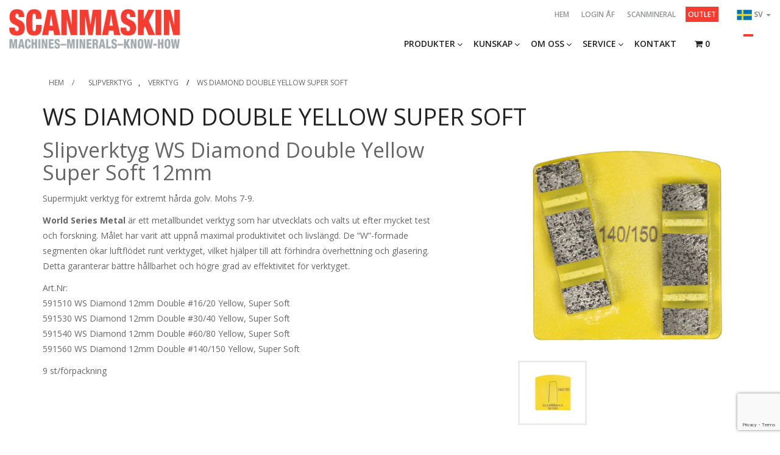

--- FILE ---
content_type: text/html; charset=UTF-8
request_url: https://scanmaskin.com/sv/product/ws-diamond-12mm-dubbel-verktyg-gul-extra-mjukt/
body_size: 38054
content:

<!doctype html>


<head>
    <!-- Google Tag Manager -->
    <script>
        (function(w, d, s, l, i) {
            w[l] = w[l] || [];
            w[l].push({
                'gtm.start': new Date().getTime(),
                event: 'gtm.js'
            });
            var f = d.getElementsByTagName(s)[0],
                j = d.createElement(s),
                dl = l != 'dataLayer' ? '&l=' + l : '';
            j.async = true;
            j.src =
                'https://www.googletagmanager.com/gtm.js?id=' + i + dl;
            f.parentNode.insertBefore(j, f);
        })(window, document, 'script', 'dataLayer', 'GTM-KGFBVDZ');
    </script>
    <!-- End Google Tag Manager -->

    <meta charset="utf-8">

        <meta http-equiv="X-UA-Compatible" content="IE=edge,chrome=1">

    

        <meta name="HandheldFriendly" content="True">
    <meta name="MobileOptimized" content="320">
    <meta name="viewport" content="width=device-width, initial-scale=1.0" />
    <meta name="format-detection" content="telephone=no">

    <link rel="apple-touch-icon" sizes="57x57" href="https://scanmaskin.com/wp-content/themes/topborn/library/images/apple-touch-icon-57x57.png">
    <link rel="apple-touch-icon" sizes="60x60" href="https://scanmaskin.com/wp-content/themes/topborn/library/images/apple-touch-icon-60x60.png">
    <link rel="apple-touch-icon" sizes="72x72" href="https://scanmaskin.com/wp-content/themes/topborn/library/images/apple-touch-icon-72x72.png">
    <link rel="apple-touch-icon" sizes="76x76" href="https://scanmaskin.com/wp-content/themes/topborn/library/images/apple-touch-icon-76x76.png">
    <link rel="apple-touch-icon" sizes="114x114" href="https://scanmaskin.com/wp-content/themes/topborn/library/images/apple-touch-icon-114x114.png">
    <link rel="apple-touch-icon" sizes="120x120" href="https://scanmaskin.com/wp-content/themes/topborn/library/images/apple-touch-icon-120x120.png">
    <link rel="apple-touch-icon" sizes="144x144" href="https://scanmaskin.com/wp-content/themes/topborn/library/images/apple-touch-icon-144x144.png">
    <link rel="apple-touch-icon" sizes="152x152" href="https://scanmaskin.com/wp-content/themes/topborn/library/images/apple-touch-icon-152x152.png">
    <link rel="apple-touch-icon" sizes="180x180" href="https://scanmaskin.com/wp-content/themes/topborn/library/images/apple-touch-icon-180x180.png">
    <link rel="icon" type="image/png" href="https://scanmaskin.com/wp-content/themes/topborn/library/images/favicon-32x32.png" sizes="32x32">
    <link rel="icon" type="image/png" href="https://scanmaskin.com/wp-content/themes/topborn/library/images/favicon-194x194.png" sizes="194x194">
    <link rel="icon" type="image/png" href="https://scanmaskin.com/wp-content/themes/topborn/library/images/favicon-96x96.png" sizes="96x96">
    <link rel="icon" type="image/png" href="https://scanmaskin.com/wp-content/themes/topborn/library/images/android-chrome-192x192.png" sizes="192x192">
    <link rel="icon" type="image/png" href="https://scanmaskin.com/wp-content/themes/topborn/library/images/favicon-16x16.png" sizes="16x16">
    <link rel="manifest" href="https://scanmaskin.com/wp-content/themes/topborn/library/images/manifest.json">
    <link rel="mask-icon" href="https://scanmaskin.com/wp-content/themes/topborn/library/images/safari-pinned-tab.svg" color="#5bbad5 ">
    <meta name="msapplication-TileColor" content="#da532c ">
    <meta name="msapplication-TileImage" content="https://scanmaskin.com/wp-content/themes/topborn/library/images/mstile-144x144.png">
    <meta name="theme-color" content="#ffffff ">

    
    
    <meta name='robots' content='index, follow, max-image-preview:large, max-snippet:-1, max-video-preview:-1' />
	<style>img:is([sizes="auto" i], [sizes^="auto," i]) { contain-intrinsic-size: 3000px 1500px }</style>
	<link rel="alternate" href="https://scanmaskin.com/sv/product/ws-diamond-12mm-dubbel-verktyg-gul-extra-mjukt/" hreflang="sv" />
<link rel="alternate" href="https://scanmaskin.com/product/ws-diamond-12mm-double-tools-yellow-supersoft/" hreflang="en" />
<link rel="alternate" href="https://scanmaskin.com/fi/product/ws-diamond-12mm-double-tools-yellow-supersoft-2/" hreflang="fi" />

	<!-- This site is optimized with the Yoast SEO plugin v26.3 - https://yoast.com/wordpress/plugins/seo/ -->
	<title>WS Diamond Double Yellow Super Soft - Scanmaskin Sverige AB</title>
	<meta name="description" content="World Series gul dubbel är ett metallbundet slipverktyg som ingår i vårt sortiment World Series. Ett supermjukt verktyg för hårda golv." />
	<link rel="canonical" href="https://scanmaskin.com/sv/product/ws-diamond-12mm-dubbel-verktyg-gul-extra-mjukt/" />
	<meta property="og:locale" content="sv_SE" />
	<meta property="og:locale:alternate" content="en_US" />
	<meta property="og:locale:alternate" content="fi_FI" />
	<meta property="og:type" content="article" />
	<meta property="og:title" content="WS Diamond Double Yellow Super Soft - Scanmaskin Sverige AB" />
	<meta property="og:description" content="World Series gul dubbel är ett metallbundet slipverktyg som ingår i vårt sortiment World Series. Ett supermjukt verktyg för hårda golv." />
	<meta property="og:url" content="https://scanmaskin.com/sv/product/ws-diamond-12mm-dubbel-verktyg-gul-extra-mjukt/" />
	<meta property="og:site_name" content="Scanmaskin Sverige AB" />
	<meta property="article:modified_time" content="2025-05-28T13:36:38+00:00" />
	<meta property="og:image" content="https://scanmaskin.com/wp-content/uploads/2019/05/WEBB-Yellow-140150-double-1024x992.png" />
	<meta property="og:image:width" content="1024" />
	<meta property="og:image:height" content="992" />
	<meta property="og:image:type" content="image/png" />
	<meta name="twitter:card" content="summary_large_image" />
	<meta name="twitter:label1" content="Beräknad lästid" />
	<meta name="twitter:data1" content="1 minut" />
	<script type="application/ld+json" class="yoast-schema-graph">{"@context":"https://schema.org","@graph":[{"@type":"WebPage","@id":"https://scanmaskin.com/sv/product/ws-diamond-12mm-dubbel-verktyg-gul-extra-mjukt/","url":"https://scanmaskin.com/sv/product/ws-diamond-12mm-dubbel-verktyg-gul-extra-mjukt/","name":"WS Diamond Double Yellow Super Soft - Scanmaskin Sverige AB","isPartOf":{"@id":"https://scanmaskin.com/sv/#website"},"primaryImageOfPage":{"@id":"https://scanmaskin.com/sv/product/ws-diamond-12mm-dubbel-verktyg-gul-extra-mjukt/#primaryimage"},"image":{"@id":"https://scanmaskin.com/sv/product/ws-diamond-12mm-dubbel-verktyg-gul-extra-mjukt/#primaryimage"},"thumbnailUrl":"https://scanmaskin.com/wp-content/uploads/2019/05/WEBB-Yellow-140150-double.png","datePublished":"2019-05-16T14:15:39+00:00","dateModified":"2025-05-28T13:36:38+00:00","description":"World Series gul dubbel är ett metallbundet slipverktyg som ingår i vårt sortiment World Series. Ett supermjukt verktyg för hårda golv.","breadcrumb":{"@id":"https://scanmaskin.com/sv/product/ws-diamond-12mm-dubbel-verktyg-gul-extra-mjukt/#breadcrumb"},"inLanguage":"sv-SE","potentialAction":[{"@type":"ReadAction","target":["https://scanmaskin.com/sv/product/ws-diamond-12mm-dubbel-verktyg-gul-extra-mjukt/"]}]},{"@type":"ImageObject","inLanguage":"sv-SE","@id":"https://scanmaskin.com/sv/product/ws-diamond-12mm-dubbel-verktyg-gul-extra-mjukt/#primaryimage","url":"https://scanmaskin.com/wp-content/uploads/2019/05/WEBB-Yellow-140150-double.png","contentUrl":"https://scanmaskin.com/wp-content/uploads/2019/05/WEBB-Yellow-140150-double.png","width":1665,"height":1613},{"@type":"BreadcrumbList","@id":"https://scanmaskin.com/sv/product/ws-diamond-12mm-dubbel-verktyg-gul-extra-mjukt/#breadcrumb","itemListElement":[{"@type":"ListItem","position":1,"name":"Hem","item":"https://scanmaskin.com/sv/"},{"@type":"ListItem","position":2,"name":"Webshop","item":"https://scanmaskin.com/sv/webshop/"},{"@type":"ListItem","position":3,"name":"WS Diamond Double Yellow Super Soft"}]},{"@type":"WebSite","@id":"https://scanmaskin.com/sv/#website","url":"https://scanmaskin.com/sv/","name":"Scanmaskin Sverige AB","description":"","potentialAction":[{"@type":"SearchAction","target":{"@type":"EntryPoint","urlTemplate":"https://scanmaskin.com/sv/?s={search_term_string}"},"query-input":{"@type":"PropertyValueSpecification","valueRequired":true,"valueName":"search_term_string"}}],"inLanguage":"sv-SE"}]}</script>
	<!-- / Yoast SEO plugin. -->


<link rel='dns-prefetch' href='//code.jquery.com' />
<link rel='dns-prefetch' href='//maps.googleapis.com' />
<link rel='dns-prefetch' href='//cdn.jsdelivr.net' />
<link rel='dns-prefetch' href='//cdnjs.cloudflare.com' />
<link rel='dns-prefetch' href='//maxcdn.bootstrapcdn.com' />
<link rel='dns-prefetch' href='//code.ionicframework.com' />
<link rel="alternate" type="application/rss+xml" title="Scanmaskin Sverige AB &raquo; Webbflöde" href="https://scanmaskin.com/sv/feed/" />
<link rel="alternate" type="application/rss+xml" title="Scanmaskin Sverige AB &raquo; Kommentarsflöde" href="https://scanmaskin.com/sv/comments/feed/" />
<link rel="alternate" type="application/rss+xml" title="Scanmaskin Sverige AB &raquo; Kommentarsflöde för WS Diamond Double Yellow Super Soft" href="https://scanmaskin.com/sv/product/ws-diamond-12mm-dubbel-verktyg-gul-extra-mjukt/feed/" />
<script type="text/javascript">
/* <![CDATA[ */
window._wpemojiSettings = {"baseUrl":"https:\/\/s.w.org\/images\/core\/emoji\/16.0.1\/72x72\/","ext":".png","svgUrl":"https:\/\/s.w.org\/images\/core\/emoji\/16.0.1\/svg\/","svgExt":".svg","source":{"concatemoji":"https:\/\/scanmaskin.com\/wp-includes\/js\/wp-emoji-release.min.js"}};
/*! This file is auto-generated */
!function(s,n){var o,i,e;function c(e){try{var t={supportTests:e,timestamp:(new Date).valueOf()};sessionStorage.setItem(o,JSON.stringify(t))}catch(e){}}function p(e,t,n){e.clearRect(0,0,e.canvas.width,e.canvas.height),e.fillText(t,0,0);var t=new Uint32Array(e.getImageData(0,0,e.canvas.width,e.canvas.height).data),a=(e.clearRect(0,0,e.canvas.width,e.canvas.height),e.fillText(n,0,0),new Uint32Array(e.getImageData(0,0,e.canvas.width,e.canvas.height).data));return t.every(function(e,t){return e===a[t]})}function u(e,t){e.clearRect(0,0,e.canvas.width,e.canvas.height),e.fillText(t,0,0);for(var n=e.getImageData(16,16,1,1),a=0;a<n.data.length;a++)if(0!==n.data[a])return!1;return!0}function f(e,t,n,a){switch(t){case"flag":return n(e,"\ud83c\udff3\ufe0f\u200d\u26a7\ufe0f","\ud83c\udff3\ufe0f\u200b\u26a7\ufe0f")?!1:!n(e,"\ud83c\udde8\ud83c\uddf6","\ud83c\udde8\u200b\ud83c\uddf6")&&!n(e,"\ud83c\udff4\udb40\udc67\udb40\udc62\udb40\udc65\udb40\udc6e\udb40\udc67\udb40\udc7f","\ud83c\udff4\u200b\udb40\udc67\u200b\udb40\udc62\u200b\udb40\udc65\u200b\udb40\udc6e\u200b\udb40\udc67\u200b\udb40\udc7f");case"emoji":return!a(e,"\ud83e\udedf")}return!1}function g(e,t,n,a){var r="undefined"!=typeof WorkerGlobalScope&&self instanceof WorkerGlobalScope?new OffscreenCanvas(300,150):s.createElement("canvas"),o=r.getContext("2d",{willReadFrequently:!0}),i=(o.textBaseline="top",o.font="600 32px Arial",{});return e.forEach(function(e){i[e]=t(o,e,n,a)}),i}function t(e){var t=s.createElement("script");t.src=e,t.defer=!0,s.head.appendChild(t)}"undefined"!=typeof Promise&&(o="wpEmojiSettingsSupports",i=["flag","emoji"],n.supports={everything:!0,everythingExceptFlag:!0},e=new Promise(function(e){s.addEventListener("DOMContentLoaded",e,{once:!0})}),new Promise(function(t){var n=function(){try{var e=JSON.parse(sessionStorage.getItem(o));if("object"==typeof e&&"number"==typeof e.timestamp&&(new Date).valueOf()<e.timestamp+604800&&"object"==typeof e.supportTests)return e.supportTests}catch(e){}return null}();if(!n){if("undefined"!=typeof Worker&&"undefined"!=typeof OffscreenCanvas&&"undefined"!=typeof URL&&URL.createObjectURL&&"undefined"!=typeof Blob)try{var e="postMessage("+g.toString()+"("+[JSON.stringify(i),f.toString(),p.toString(),u.toString()].join(",")+"));",a=new Blob([e],{type:"text/javascript"}),r=new Worker(URL.createObjectURL(a),{name:"wpTestEmojiSupports"});return void(r.onmessage=function(e){c(n=e.data),r.terminate(),t(n)})}catch(e){}c(n=g(i,f,p,u))}t(n)}).then(function(e){for(var t in e)n.supports[t]=e[t],n.supports.everything=n.supports.everything&&n.supports[t],"flag"!==t&&(n.supports.everythingExceptFlag=n.supports.everythingExceptFlag&&n.supports[t]);n.supports.everythingExceptFlag=n.supports.everythingExceptFlag&&!n.supports.flag,n.DOMReady=!1,n.readyCallback=function(){n.DOMReady=!0}}).then(function(){return e}).then(function(){var e;n.supports.everything||(n.readyCallback(),(e=n.source||{}).concatemoji?t(e.concatemoji):e.wpemoji&&e.twemoji&&(t(e.twemoji),t(e.wpemoji)))}))}((window,document),window._wpemojiSettings);
/* ]]> */
</script>
<link rel='stylesheet' id='berocket_aapf_widget-style-css' href='https://scanmaskin.com/wp-content/plugins/woocommerce-ajax-filters/assets/frontend/css/fullmain.min.css' type='text/css' media='all' />
<style id='wp-emoji-styles-inline-css' type='text/css'>

	img.wp-smiley, img.emoji {
		display: inline !important;
		border: none !important;
		box-shadow: none !important;
		height: 1em !important;
		width: 1em !important;
		margin: 0 0.07em !important;
		vertical-align: -0.1em !important;
		background: none !important;
		padding: 0 !important;
	}
</style>
<link rel='stylesheet' id='wp-block-library-css' href='https://scanmaskin.com/wp-includes/css/dist/block-library/style.min.css' type='text/css' media='all' />
<style id='classic-theme-styles-inline-css' type='text/css'>
/*! This file is auto-generated */
.wp-block-button__link{color:#fff;background-color:#32373c;border-radius:9999px;box-shadow:none;text-decoration:none;padding:calc(.667em + 2px) calc(1.333em + 2px);font-size:1.125em}.wp-block-file__button{background:#32373c;color:#fff;text-decoration:none}
</style>
<style id='global-styles-inline-css' type='text/css'>
:root{--wp--preset--aspect-ratio--square: 1;--wp--preset--aspect-ratio--4-3: 4/3;--wp--preset--aspect-ratio--3-4: 3/4;--wp--preset--aspect-ratio--3-2: 3/2;--wp--preset--aspect-ratio--2-3: 2/3;--wp--preset--aspect-ratio--16-9: 16/9;--wp--preset--aspect-ratio--9-16: 9/16;--wp--preset--color--black: #000000;--wp--preset--color--cyan-bluish-gray: #abb8c3;--wp--preset--color--white: #ffffff;--wp--preset--color--pale-pink: #f78da7;--wp--preset--color--vivid-red: #cf2e2e;--wp--preset--color--luminous-vivid-orange: #ff6900;--wp--preset--color--luminous-vivid-amber: #fcb900;--wp--preset--color--light-green-cyan: #7bdcb5;--wp--preset--color--vivid-green-cyan: #00d084;--wp--preset--color--pale-cyan-blue: #8ed1fc;--wp--preset--color--vivid-cyan-blue: #0693e3;--wp--preset--color--vivid-purple: #9b51e0;--wp--preset--color--red: #f43c31;--wp--preset--color--lighter-gray: #a2aaad;--wp--preset--color--dark-gray: #53565a;--wp--preset--color--light-gray: #999999;--wp--preset--color--blue: #6ba4b8;--wp--preset--color--yellow: #f2a900;--wp--preset--color--green: #6fa287;--wp--preset--gradient--vivid-cyan-blue-to-vivid-purple: linear-gradient(135deg,rgba(6,147,227,1) 0%,rgb(155,81,224) 100%);--wp--preset--gradient--light-green-cyan-to-vivid-green-cyan: linear-gradient(135deg,rgb(122,220,180) 0%,rgb(0,208,130) 100%);--wp--preset--gradient--luminous-vivid-amber-to-luminous-vivid-orange: linear-gradient(135deg,rgba(252,185,0,1) 0%,rgba(255,105,0,1) 100%);--wp--preset--gradient--luminous-vivid-orange-to-vivid-red: linear-gradient(135deg,rgba(255,105,0,1) 0%,rgb(207,46,46) 100%);--wp--preset--gradient--very-light-gray-to-cyan-bluish-gray: linear-gradient(135deg,rgb(238,238,238) 0%,rgb(169,184,195) 100%);--wp--preset--gradient--cool-to-warm-spectrum: linear-gradient(135deg,rgb(74,234,220) 0%,rgb(151,120,209) 20%,rgb(207,42,186) 40%,rgb(238,44,130) 60%,rgb(251,105,98) 80%,rgb(254,248,76) 100%);--wp--preset--gradient--blush-light-purple: linear-gradient(135deg,rgb(255,206,236) 0%,rgb(152,150,240) 100%);--wp--preset--gradient--blush-bordeaux: linear-gradient(135deg,rgb(254,205,165) 0%,rgb(254,45,45) 50%,rgb(107,0,62) 100%);--wp--preset--gradient--luminous-dusk: linear-gradient(135deg,rgb(255,203,112) 0%,rgb(199,81,192) 50%,rgb(65,88,208) 100%);--wp--preset--gradient--pale-ocean: linear-gradient(135deg,rgb(255,245,203) 0%,rgb(182,227,212) 50%,rgb(51,167,181) 100%);--wp--preset--gradient--electric-grass: linear-gradient(135deg,rgb(202,248,128) 0%,rgb(113,206,126) 100%);--wp--preset--gradient--midnight: linear-gradient(135deg,rgb(2,3,129) 0%,rgb(40,116,252) 100%);--wp--preset--font-size--small: 13px;--wp--preset--font-size--medium: 20px;--wp--preset--font-size--large: 36px;--wp--preset--font-size--x-large: 42px;--wp--preset--spacing--20: 0.44rem;--wp--preset--spacing--30: 0.67rem;--wp--preset--spacing--40: 1rem;--wp--preset--spacing--50: 1.5rem;--wp--preset--spacing--60: 2.25rem;--wp--preset--spacing--70: 3.38rem;--wp--preset--spacing--80: 5.06rem;--wp--preset--shadow--natural: 6px 6px 9px rgba(0, 0, 0, 0.2);--wp--preset--shadow--deep: 12px 12px 50px rgba(0, 0, 0, 0.4);--wp--preset--shadow--sharp: 6px 6px 0px rgba(0, 0, 0, 0.2);--wp--preset--shadow--outlined: 6px 6px 0px -3px rgba(255, 255, 255, 1), 6px 6px rgba(0, 0, 0, 1);--wp--preset--shadow--crisp: 6px 6px 0px rgba(0, 0, 0, 1);}:where(.is-layout-flex){gap: 0.5em;}:where(.is-layout-grid){gap: 0.5em;}body .is-layout-flex{display: flex;}.is-layout-flex{flex-wrap: wrap;align-items: center;}.is-layout-flex > :is(*, div){margin: 0;}body .is-layout-grid{display: grid;}.is-layout-grid > :is(*, div){margin: 0;}:where(.wp-block-columns.is-layout-flex){gap: 2em;}:where(.wp-block-columns.is-layout-grid){gap: 2em;}:where(.wp-block-post-template.is-layout-flex){gap: 1.25em;}:where(.wp-block-post-template.is-layout-grid){gap: 1.25em;}.has-black-color{color: var(--wp--preset--color--black) !important;}.has-cyan-bluish-gray-color{color: var(--wp--preset--color--cyan-bluish-gray) !important;}.has-white-color{color: var(--wp--preset--color--white) !important;}.has-pale-pink-color{color: var(--wp--preset--color--pale-pink) !important;}.has-vivid-red-color{color: var(--wp--preset--color--vivid-red) !important;}.has-luminous-vivid-orange-color{color: var(--wp--preset--color--luminous-vivid-orange) !important;}.has-luminous-vivid-amber-color{color: var(--wp--preset--color--luminous-vivid-amber) !important;}.has-light-green-cyan-color{color: var(--wp--preset--color--light-green-cyan) !important;}.has-vivid-green-cyan-color{color: var(--wp--preset--color--vivid-green-cyan) !important;}.has-pale-cyan-blue-color{color: var(--wp--preset--color--pale-cyan-blue) !important;}.has-vivid-cyan-blue-color{color: var(--wp--preset--color--vivid-cyan-blue) !important;}.has-vivid-purple-color{color: var(--wp--preset--color--vivid-purple) !important;}.has-black-background-color{background-color: var(--wp--preset--color--black) !important;}.has-cyan-bluish-gray-background-color{background-color: var(--wp--preset--color--cyan-bluish-gray) !important;}.has-white-background-color{background-color: var(--wp--preset--color--white) !important;}.has-pale-pink-background-color{background-color: var(--wp--preset--color--pale-pink) !important;}.has-vivid-red-background-color{background-color: var(--wp--preset--color--vivid-red) !important;}.has-luminous-vivid-orange-background-color{background-color: var(--wp--preset--color--luminous-vivid-orange) !important;}.has-luminous-vivid-amber-background-color{background-color: var(--wp--preset--color--luminous-vivid-amber) !important;}.has-light-green-cyan-background-color{background-color: var(--wp--preset--color--light-green-cyan) !important;}.has-vivid-green-cyan-background-color{background-color: var(--wp--preset--color--vivid-green-cyan) !important;}.has-pale-cyan-blue-background-color{background-color: var(--wp--preset--color--pale-cyan-blue) !important;}.has-vivid-cyan-blue-background-color{background-color: var(--wp--preset--color--vivid-cyan-blue) !important;}.has-vivid-purple-background-color{background-color: var(--wp--preset--color--vivid-purple) !important;}.has-black-border-color{border-color: var(--wp--preset--color--black) !important;}.has-cyan-bluish-gray-border-color{border-color: var(--wp--preset--color--cyan-bluish-gray) !important;}.has-white-border-color{border-color: var(--wp--preset--color--white) !important;}.has-pale-pink-border-color{border-color: var(--wp--preset--color--pale-pink) !important;}.has-vivid-red-border-color{border-color: var(--wp--preset--color--vivid-red) !important;}.has-luminous-vivid-orange-border-color{border-color: var(--wp--preset--color--luminous-vivid-orange) !important;}.has-luminous-vivid-amber-border-color{border-color: var(--wp--preset--color--luminous-vivid-amber) !important;}.has-light-green-cyan-border-color{border-color: var(--wp--preset--color--light-green-cyan) !important;}.has-vivid-green-cyan-border-color{border-color: var(--wp--preset--color--vivid-green-cyan) !important;}.has-pale-cyan-blue-border-color{border-color: var(--wp--preset--color--pale-cyan-blue) !important;}.has-vivid-cyan-blue-border-color{border-color: var(--wp--preset--color--vivid-cyan-blue) !important;}.has-vivid-purple-border-color{border-color: var(--wp--preset--color--vivid-purple) !important;}.has-vivid-cyan-blue-to-vivid-purple-gradient-background{background: var(--wp--preset--gradient--vivid-cyan-blue-to-vivid-purple) !important;}.has-light-green-cyan-to-vivid-green-cyan-gradient-background{background: var(--wp--preset--gradient--light-green-cyan-to-vivid-green-cyan) !important;}.has-luminous-vivid-amber-to-luminous-vivid-orange-gradient-background{background: var(--wp--preset--gradient--luminous-vivid-amber-to-luminous-vivid-orange) !important;}.has-luminous-vivid-orange-to-vivid-red-gradient-background{background: var(--wp--preset--gradient--luminous-vivid-orange-to-vivid-red) !important;}.has-very-light-gray-to-cyan-bluish-gray-gradient-background{background: var(--wp--preset--gradient--very-light-gray-to-cyan-bluish-gray) !important;}.has-cool-to-warm-spectrum-gradient-background{background: var(--wp--preset--gradient--cool-to-warm-spectrum) !important;}.has-blush-light-purple-gradient-background{background: var(--wp--preset--gradient--blush-light-purple) !important;}.has-blush-bordeaux-gradient-background{background: var(--wp--preset--gradient--blush-bordeaux) !important;}.has-luminous-dusk-gradient-background{background: var(--wp--preset--gradient--luminous-dusk) !important;}.has-pale-ocean-gradient-background{background: var(--wp--preset--gradient--pale-ocean) !important;}.has-electric-grass-gradient-background{background: var(--wp--preset--gradient--electric-grass) !important;}.has-midnight-gradient-background{background: var(--wp--preset--gradient--midnight) !important;}.has-small-font-size{font-size: var(--wp--preset--font-size--small) !important;}.has-medium-font-size{font-size: var(--wp--preset--font-size--medium) !important;}.has-large-font-size{font-size: var(--wp--preset--font-size--large) !important;}.has-x-large-font-size{font-size: var(--wp--preset--font-size--x-large) !important;}
:where(.wp-block-post-template.is-layout-flex){gap: 1.25em;}:where(.wp-block-post-template.is-layout-grid){gap: 1.25em;}
:where(.wp-block-columns.is-layout-flex){gap: 2em;}:where(.wp-block-columns.is-layout-grid){gap: 2em;}
:root :where(.wp-block-pullquote){font-size: 1.5em;line-height: 1.6;}
</style>
<link rel='stylesheet' id='contact-form-7-css' href='https://scanmaskin.com/wp-content/plugins/contact-form-7/includes/css/styles.css' type='text/css' media='all' />
<link rel='stylesheet' id='email-subscribers-css' href='https://scanmaskin.com/wp-content/plugins/email-subscribers/lite/public/css/email-subscribers-public.css' type='text/css' media='all' />
<link rel='stylesheet' id='blueheaven-instafeed-css' href='https://scanmaskin.com/wp-content/plugins/instafeed/public/css/blueheaven-instafeed-public.css' type='text/css' media='all' />
<link rel='stylesheet' id='woocommerce-multi-currency-css' href='https://scanmaskin.com/wp-content/plugins/woocommerce-multi-currency/css/woocommerce-multi-currency.min.css' type='text/css' media='all' />
<style id='woocommerce-multi-currency-inline-css' type='text/css'>
.woocommerce-multi-currency .wmc-list-currencies .wmc-currency.wmc-active,.woocommerce-multi-currency .wmc-list-currencies .wmc-currency:hover {background: #f78080 !important;}
		.woocommerce-multi-currency .wmc-list-currencies .wmc-currency,.woocommerce-multi-currency .wmc-title, .woocommerce-multi-currency.wmc-price-switcher a {background: #212121 !important;}
		.woocommerce-multi-currency .wmc-title, .woocommerce-multi-currency .wmc-list-currencies .wmc-currency span,.woocommerce-multi-currency .wmc-list-currencies .wmc-currency a,.woocommerce-multi-currency.wmc-price-switcher a {color: #ffffff !important;}
</style>
<link rel='stylesheet' id='photoswipe-css' href='https://scanmaskin.com/wp-content/plugins/woocommerce/assets/css/photoswipe/photoswipe.min.css' type='text/css' media='all' />
<link rel='stylesheet' id='photoswipe-default-skin-css' href='https://scanmaskin.com/wp-content/plugins/woocommerce/assets/css/photoswipe/default-skin/default-skin.min.css' type='text/css' media='all' />
<style id='woocommerce-inline-inline-css' type='text/css'>
.woocommerce form .form-row .required { visibility: visible; }
</style>
<link rel='stylesheet' id='brands-styles-css' href='https://scanmaskin.com/wp-content/plugins/woocommerce/assets/css/brands.css' type='text/css' media='all' />
<link rel='stylesheet' id='dgwt-wcas-style-css' href='https://scanmaskin.com/wp-content/plugins/ajax-search-for-woocommerce/assets/css/style.min.css' type='text/css' media='all' />
<link rel='stylesheet' id='font-awesome-css' href='//maxcdn.bootstrapcdn.com/font-awesome/4.2.0/css/font-awesome.min.css' type='text/css' media='all' />
<link rel='stylesheet' id='style-extend-css' href='https://scanmaskin.com/wp-content/themes/topborn/library/css/style-extend.min.css' type='text/css' media='all' />
<link rel='stylesheet' id='scanmaskin-stylesheet-css' href='https://scanmaskin.com/wp-content/themes/topborn/library/css/style-scanmaskin.min.css?v=1.03' type='text/css' media='all' />
<link rel='stylesheet' id='bones-stylesheet-css' href='https://scanmaskin.com/wp-content/themes/topborn/library/css/style-new.min.css' type='text/css' media='all' />
<link rel='stylesheet' id='ionic-css' href='https://code.ionicframework.com/ionicons/2.0.1/css/ionicons.min.css' type='text/css' media='all' />
<link rel='stylesheet' id='animate-css-css' href='https://cdnjs.cloudflare.com/ajax/libs/animate.css/3.4.0/animate.min.css' type='text/css' media='all' />
<link rel='stylesheet' id='lightslider-css' href='https://cdnjs.cloudflare.com/ajax/libs/lightslider/1.1.5/css/lightslider.min.css' type='text/css' media='all' />
<script type="text/javascript" src="https://code.jquery.com/jquery-1.11.3.min.js" id="jquery-js"></script>
<script type="text/javascript" src="https://scanmaskin.com/wp-content/plugins/instafeed/public/js/blueheaven-instafeed-public.js" id="blueheaven-instafeed-js"></script>
<script type="text/javascript" src="https://scanmaskin.com/wp-content/plugins/woocommerce-multi-currency/js/woocommerce-multi-currency.min.js" id="woocommerce-multi-currency-js"></script>
<script type="text/javascript" src="https://scanmaskin.com/wp-content/plugins/woocommerce/assets/js/jquery-blockui/jquery.blockUI.min.js" id="wc-jquery-blockui-js" defer="defer" data-wp-strategy="defer"></script>
<script type="text/javascript" id="wc-add-to-cart-js-extra">
/* <![CDATA[ */
var wc_add_to_cart_params = {"ajax_url":"\/wp-admin\/admin-ajax.php","wc_ajax_url":"\/sv\/?wc-ajax=%%endpoint%%","i18n_view_cart":"Visa varukorg","cart_url":"https:\/\/scanmaskin.com\/sv\/varukorg\/","is_cart":"","cart_redirect_after_add":"no"};
/* ]]> */
</script>
<script type="text/javascript" src="https://scanmaskin.com/wp-content/plugins/woocommerce/assets/js/frontend/add-to-cart.min.js" id="wc-add-to-cart-js" defer="defer" data-wp-strategy="defer"></script>
<script type="text/javascript" src="https://scanmaskin.com/wp-content/plugins/woocommerce/assets/js/photoswipe/photoswipe.min.js" id="wc-photoswipe-js" defer="defer" data-wp-strategy="defer"></script>
<script type="text/javascript" src="https://scanmaskin.com/wp-content/plugins/woocommerce/assets/js/photoswipe/photoswipe-ui-default.min.js" id="wc-photoswipe-ui-default-js" defer="defer" data-wp-strategy="defer"></script>
<script type="text/javascript" id="wc-single-product-js-extra">
/* <![CDATA[ */
var wc_single_product_params = {"i18n_required_rating_text":"V\u00e4lj ett betyg","i18n_rating_options":["1 av 5 stj\u00e4rnor","2 av 5 stj\u00e4rnor","3 av 5 stj\u00e4rnor","4 av 5 stj\u00e4rnor","5 av 5 stj\u00e4rnor"],"i18n_product_gallery_trigger_text":"Visa bildgalleri i fullsk\u00e4rm","review_rating_required":"yes","flexslider":{"rtl":false,"animation":"slide","smoothHeight":true,"directionNav":false,"controlNav":"thumbnails","slideshow":false,"animationSpeed":500,"animationLoop":false,"allowOneSlide":false},"zoom_enabled":"","zoom_options":[],"photoswipe_enabled":"1","photoswipe_options":{"shareEl":false,"closeOnScroll":false,"history":false,"hideAnimationDuration":0,"showAnimationDuration":0},"flexslider_enabled":""};
/* ]]> */
</script>
<script type="text/javascript" src="https://scanmaskin.com/wp-content/plugins/woocommerce/assets/js/frontend/single-product.min.js" id="wc-single-product-js" defer="defer" data-wp-strategy="defer"></script>
<script type="text/javascript" src="https://scanmaskin.com/wp-content/plugins/woocommerce/assets/js/js-cookie/js.cookie.min.js" id="wc-js-cookie-js" defer="defer" data-wp-strategy="defer"></script>
<script type="text/javascript" id="woocommerce-js-extra">
/* <![CDATA[ */
var woocommerce_params = {"ajax_url":"\/wp-admin\/admin-ajax.php","wc_ajax_url":"\/sv\/?wc-ajax=%%endpoint%%","i18n_password_show":"Visa l\u00f6senord","i18n_password_hide":"D\u00f6lj l\u00f6senord"};
/* ]]> */
</script>
<script type="text/javascript" src="https://scanmaskin.com/wp-content/plugins/woocommerce/assets/js/frontend/woocommerce.min.js" id="woocommerce-js" defer="defer" data-wp-strategy="defer"></script>
<link rel="https://api.w.org/" href="https://scanmaskin.com/wp-json/" /><link rel="alternate" title="JSON" type="application/json" href="https://scanmaskin.com/wp-json/wp/v2/product/21562" /><link rel='shortlink' href='https://scanmaskin.com/?p=21562' />
<link rel="alternate" title="oEmbed (JSON)" type="application/json+oembed" href="https://scanmaskin.com/wp-json/oembed/1.0/embed?url=https%3A%2F%2Fscanmaskin.com%2Fsv%2Fproduct%2Fws-diamond-12mm-dubbel-verktyg-gul-extra-mjukt%2F" />
<link rel="alternate" title="oEmbed (XML)" type="text/xml+oembed" href="https://scanmaskin.com/wp-json/oembed/1.0/embed?url=https%3A%2F%2Fscanmaskin.com%2Fsv%2Fproduct%2Fws-diamond-12mm-dubbel-verktyg-gul-extra-mjukt%2F&#038;format=xml" />
<style></style>		<style>
			.dgwt-wcas-ico-magnifier,.dgwt-wcas-ico-magnifier-handler{max-width:20px}.dgwt-wcas-search-wrapp{max-width:600px}		</style>
			<noscript><style>.woocommerce-product-gallery{ opacity: 1 !important; }</style></noscript>
			<style type="text/css" id="wp-custom-css">
			/* Enter Your Custom CSS Here */


.media-row {
	display: flex;
	-ms-flex-wrap: wrap;
	flex-wrap: wrap;
	margin-right: -15px;
	margin-left: -15px;
}

.media-col {
	flex: 0 0 33.333333%;
	max-width: 33.333333%;
	position: relative;
	width: 100%;
	padding-right: 15px;
	padding-left: 15px;
}

@media all and (-ms-high-contrast: none), (-ms-high-contrast: active) {
  .intro .carousel-fade .carousel-inner .active {
    opacity: 1!important;
  }
}


.variations label {
  color: #666;
}

.spec-header{
  display: none;
}

.about-us h3 {
    padding: 5px 20px 15px;
    background: #dd231f;
    color: #fff;
    margin: 0;
  	text-transform: uppercase;
  	font-weight: 600;
}
.about-us ul {
  	padding-left: 0;
}
.about-us li {
	list-style: none;
  	padding-left: 0;
  	padding-top: 10px;
  	padding-bottom: 10px;
}
span.date {
  color: #999;
  position: relative;
  bottom: 5px;
}
.recent-posts {
    padding: 10px 20px 30px 30px;
    border-radius: 0px;
    background: #fff;
    -webkit-box-shadow: 0 1px 1px rgba(0, 0, 0, 0.05);
    -moz-box-shadow: 0 1px 1px rgba(0, 0, 0, 0.05);
    box-shadow: 0 1px 1px rgba(0, 0, 0, 0.05);
    border: 1px solid #c4cbd2;
}


.tb-news h3 {
  background: #dd231f;
  color: #fff;
  padding: 10px 0;
  margin: 0;
  text-align: center;
}
.tb-news ul {
  list-style: none;
  margin: 15px -15px 30px;
  padding: 0;
  
}
.tb-news li {
  display: block;
  
  
  padding: 0 15px;
}
.tb-news .post {
  width: 100%;
  padding: 15px 0;
  border-bottom: 1px solid rgba(22, 28, 33, 0.27);
}
.tb-news a {
  color: #333;
}
.tb-news .date {
  display: block;
  margin-top: 10px;
}
@media (min-width: 768px) {
  .tb-news ul {
    margin: 0 -15px 80px;
    align-items: stretch;
  }

  .tb-news li {
    display: flex;
    float: left;
    width: 100%;
    padding-bottom: 0;
  }
}
.featured-img {
    margin: 0 !important;
  padding-bottom: 20px;
}


.clear,
.woocommerce .woocommerce-breadcrumb:after,
.woocommerce .woocommerce-error:after,
.woocommerce .woocommerce-info:after,
.woocommerce .woocommerce-message:after {
    clear: both
}
@-webkit-keyframes spin {
    100% {
        -webkit-transform: rotate(360deg)
    }
}
@-moz-keyframes spin {
    100% {
        -moz-transform: rotate(360deg)
    }
}
@keyframes spin {
    100% {
        -webkit-transform: rotate(360deg);
        -moz-transform: rotate(360deg);
        -ms-transform: rotate(360deg);
        -o-transform: rotate(360deg);
        transform: rotate(360deg)
    }
}
p.demo_store {
    position: fixed;
    top: 0;
    left: 0;
    right: 0;
    margin: 0;
    width: 100%;
    font-size: 1em;
    padding: 1em 0;
    text-align: center;
    background-color: #a46497;
    color: #fff;
    z-index: 99998;
    box-shadow: 0 1px 1em rgba(0, 0, 0, .2)
}
p.demo_store a {
    color: #fff
}
.admin-bar p.demo_store {
    top: 32px
}
.woocommerce .blockUI.blockOverlay {
    position: relative
}
.woocommerce .blockUI.blockOverlay:before,
.woocommerce .loader:before {
    height: 1em;
    width: 1em;
    position: absolute;
    top: 50%;
    left: 50%;
    margin-left: -.5em;
    margin-top: -.5em;
    display: block;
    content: "";
    -webkit-animation: spin 1s ease-in-out infinite;
    -moz-animation: spin 1s ease-in-out infinite;
    animation: spin 1s ease-in-out infinite;
    background: url(../images/icons/loader.svg) center center;
    background-size: cover;
    line-height: 1;
    text-align: center;
    font-size: 2em;
    color: rgba(0, 0, 0, .75)
}
.woocommerce a.remove {
    display: block;
    font-size: 1.5em;
    height: 1em;
    width: 1em;
    text-align: center;
    line-height: 1;
    border-radius: 100%;
    color: red!important;
    text-decoration: none;
    font-weight: 700;
    border: 0
}
.woocommerce a.remove:hover {
    color: #fff!important;
    background: red
}
.woocommerce .woocommerce-error,
.woocommerce .woocommerce-info,
.woocommerce .woocommerce-message {
    padding: 1em 2em 1em 3.5em!important;
    margin: 0 0 2em!important;
    position: relative;
    background-color: #fff;
    color: #515151;
	border: 1px solid #dd231f;
    list-style: none!important;
    width: auto;
    word-wrap: break-word
}
.woocommerce .woocommerce-error:after,
.woocommerce .woocommerce-error:before,
.woocommerce .woocommerce-info:after,
.woocommerce .woocommerce-info:before,
.woocommerce .woocommerce-message:after,
.woocommerce .woocommerce-message:before {
    content: " ";
    display: table
}
.woocommerce .woocommerce-error:before,
.woocommerce .woocommerce-info:before,
.woocommerce .woocommerce-message:before {
    font-family: WooCommerce;
    content: "\e028";
    display: inline-block;
    position: absolute;
    top: 1em;
    left: 1.5em
}
.woocommerce .woocommerce-error .button,
.woocommerce .woocommerce-info .button,
.woocommerce .woocommerce-message .button {
    float: right
}
.woocommerce .woocommerce-error li,
.woocommerce .woocommerce-info li,
.woocommerce .woocommerce-message li {
    list-style: none!important;
    padding-left: 0!important;
    margin-left: 0!important
}
.woocommerce .woocommerce-message {
    border-top-color: #dd231f;
}
.woocommerce .woocommerce-message:before {
    content: "\e015";
    color: #8fae1b
}
.woocommerce .woocommerce-info {
    border-top-color: #dd231f;
}
.woocommerce .woocommerce-info:before {
    color: #1e85be
}
.woocommerce .woocommerce-error {
    border-top-color: #dd231f;
}
.woocommerce .woocommerce-error:before {
    content: "\e016";
    color: #b81c23
}
.woocommerce small.note {
    display: block;
    color: #777;
    font-size: .857em;
    margin-top: 10px
}
.woocommerce .woocommerce-breadcrumb {
    margin: 0 0 1em;
    padding: 0;
    font-size: .92em;
    color: #777
}
.woocommerce .woocommerce-breadcrumb:after,
.woocommerce .woocommerce-breadcrumb:before {
    content: " ";
    display: table
}
.woocommerce .woocommerce-breadcrumb a {
    color: #777
}
.woocommerce .quantity .qty {
    width: 3.631em;
    text-align: center;
    padding: 8px;
}
.woocommerce div.product {
    margin-bottom: 0;
    position: relative
}
.woocommerce div.product .product_title {
    clear: none;
    margin-top: 0;
    padding: 0
}
.woocommerce #reviews #comments .add_review:after,
.woocommerce .products ul:after,
.woocommerce div.product form.cart:after,
.woocommerce div.product p.cart:after,
.woocommerce nav.woocommerce-pagination ul,
.woocommerce ul.products:after {
    clear: both
}
.woocommerce div.product p.price,
.woocommerce div.product span.price {
       color: #dd231f;
    font-size: 24px;
}
.woocommerce div.product p.price ins,
.woocommerce div.product span.price ins {
    background: inherit;
    font-weight: 700
}
.woocommerce div.product p.price del,
.woocommerce div.product span.price del {
    opacity: .5
}
.woocommerce div.product p.stock {
    font-size: .92em
}
.woocommerce div.product .stock {
    color: #77a464
}
.woocommerce div.product .out-of-stock {
    color: red
}
.woocommerce div.product .woocommerce-product-rating {
    margin-bottom: 1.618em
}
.woocommerce div.product div.images,
.woocommerce div.product div.summary {
    margin-bottom: 0em
}

.woocommerce div.product div.images div.thumbnails {
    padding-top: 1em
}
.woocommerce div.product div.social {
    text-align: right;
    margin: 0 0 1em
}
.woocommerce div.product div.social span {
    margin: 0 0 0 2px
}
.woocommerce div.product div.social span span {
    margin: 0
}
.woocommerce div.product div.social span .stButton .chicklets {
    padding-left: 16px;
    width: 0
}
.woocommerce div.product div.social iframe {
    float: left;
    margin-top: 3px
}
.woocommerce div.product .woocommerce-tabs ul.tabs {
    list-style: none;
    padding: 0 0 0 1em;
    margin: 0 0 1.618em;
    overflow: hidden;
    position: relative
}
.woocommerce div.product .woocommerce-tabs ul.tabs li {
    border: 1px solid #d3ced2;
    background-color: #ebe9eb;
    display: inline-block;
    position: relative;
    z-index: 0;
    border-radius: 4px 4px 0 0;
    margin: 0 -5px;
    padding: 0 1em
}
.woocommerce div.product .woocommerce-tabs ul.tabs li a {
    display: inline-block;
    padding: .5em 0;
    font-weight: 700;
    color: #515151;
    text-decoration: none
}
.woocommerce div.product form.cart:after,
.woocommerce div.product form.cart:before,
.woocommerce div.product p.cart:after,
.woocommerce div.product p.cart:before {
    display: table;
    content: " "
}
.woocommerce div.product .woocommerce-tabs ul.tabs li a:hover {
    text-decoration: none;
    color: #6b6b6b
}
.woocommerce div.product .woocommerce-tabs ul.tabs li.active {
    background: #fff;
    z-index: 2;
    border-bottom-color: #fff
}
.woocommerce div.product .woocommerce-tabs ul.tabs li.active a {
    color: inherit;
    text-shadow: inherit
}
.woocommerce div.product .woocommerce-tabs ul.tabs li.active:before {
    box-shadow: 2px 2px 0 #fff
}
.woocommerce div.product .woocommerce-tabs ul.tabs li.active:after {
    box-shadow: -2px 2px 0 #fff
}
.woocommerce div.product .woocommerce-tabs ul.tabs li:after,
.woocommerce div.product .woocommerce-tabs ul.tabs li:before {
    border: 1px solid #d3ced2;
    position: absolute;
    bottom: -1px;
    width: 5px;
    height: 5px;
    content: " "
}
.woocommerce div.product .woocommerce-tabs ul.tabs li:before {
    left: -6px;
    -webkit-border-bottom-right-radius: 4px;
    -moz-border-bottom-right-radius: 4px;
    border-bottom-right-radius: 4px;
    border-width: 0 1px 1px 0;
    box-shadow: 2px 2px 0 #ebe9eb
}
.woocommerce div.product .woocommerce-tabs ul.tabs li:after {
    right: -6px;
    -webkit-border-bottom-left-radius: 4px;
    -moz-border-bottom-left-radius: 4px;
    border-bottom-left-radius: 4px;
    border-width: 0 0 1px 1px;
    box-shadow: -2px 2px 0 #ebe9eb
}
.woocommerce div.product .woocommerce-tabs ul.tabs:before {
    position: absolute;
    content: " ";
    width: 100%;
    bottom: 0;
    left: 0;
    border-bottom: 1px solid #d3ced2;
    z-index: 1
}
.woocommerce div.product .woocommerce-tabs .panel {
    margin: 0 0 2em;
    padding: 0
}
.woocommerce div.product form.cart,
.woocommerce div.product p.cart {
        margin-bottom: 2em;
    margin-top: 20px;
}
.woocommerce div.product form.cart div.quantity {
    float: left;
    margin: 0 4px 0 0
}
.woocommerce div.product form.cart table {
    border-width: 0 0 1px
}
.woocommerce div.product form.cart table td {
    padding-left: 0
}
.woocommerce div.product form.cart table div.quantity {
    float: none;
    margin: 0
}
.woocommerce div.product form.cart table small.stock {
    display: block;
    float: none
}
.woocommerce div.product form.cart .variations {
    margin-bottom: 1em;
    border: 0;
    width: 100%
}
.woocommerce div.product form.cart .variations td,
.woocommerce div.product form.cart .variations th {
    border: 0;
    vertical-align: top;
    line-height: 2em
}
.woocommerce div.product form.cart .variations label {
    font-weight: 700
}
.woocommerce div.product form.cart .variations select {
    max-width: 100%;
    min-width: 75%;
    display: inline-block;
    margin-right: 1em
}
.woocommerce div.product form.cart .variations td.label {
    padding-right: 1em
}
.woocommerce div.product form.cart .woocommerce-variation-description p {
    margin-bottom: 1em
}
.woocommerce div.product form.cart .reset_variations {
    visibility: hidden;
    font-size: .83em
}
.woocommerce div.product form.cart .wc-no-matching-variations {
    display: none
}
.woocommerce div.product form.cart .button {
    vertical-align: middle;
    float: left
}
.woocommerce div.product form.cart .group_table td.label {
    padding-right: 1em;
    padding-left: 1em
}
.woocommerce div.product form.cart .group_table td {
    vertical-align: top;
    padding-bottom: .5em;
    border: 0
}
.woocommerce span.onsale {
    min-height: 3.236em;
    min-width: 3.236em;
    padding: .202em;
    font-weight: 700;
    position: absolute;
    text-align: center;
    line-height: 3.236;
    top: -.5em;
    left: -.5em;
    margin: 0;
    border-radius: 100%;
    background-color: #77a464;
    color: #fff;
    font-size: .857em;
    -webkit-font-smoothing: antialiased
}
.woocommerce .products ul,
.woocommerce ul.products {
    margin: 0 0 1em;
    padding: 0;
    list-style: none;
    clear: both
}
.woocommerce .products ul:after,
.woocommerce .products ul:before,
.woocommerce ul.products:after,
.woocommerce ul.products:before {
    content: " ";
    display: table
}
.woocommerce .products ul li,
.woocommerce ul.products li {
    list-style: none
}
.woocommerce ul.products li.product .onsale {
    top: 0;
    right: 0;
    left: auto;
    margin: -.5em -.5em 0 0
}
.woocommerce ul.products li.product h3 {
    font-size: 1em
}
.woocommerce ul.products li.product a {
    text-decoration: none
}

.woocommerce ul.products li.product strong {
    display: block
}
.woocommerce ul.products li.product .star-rating {
    font-size: .857em
}
.woocommerce ul.products li.product .button {
    margin-top: 1em
}
.woocommerce ul.products li.product .price {
    color: #77a464;
    display: block;
    font-weight: 400;
    margin-bottom: .5em;
    font-size: .857em
}
.woocommerce ul.products li.product .price del {
    color: inherit;
    opacity: .5;
    display: block
}
.woocommerce ul.products li.product .price ins {
    background: 0 0;
    font-weight: 700
}
.woocommerce ul.products li.product .price .from {
    font-size: .67em;
    margin: -2px 0 0;
    text-transform: uppercase;
    color: rgba(132, 132, 132, .5)
}
.woocommerce .woocommerce-ordering,
.woocommerce .woocommerce-result-count {
    margin: 0 0 1em
}
.woocommerce .woocommerce-ordering select {
    vertical-align: top
}
.woocommerce nav.woocommerce-pagination {
    text-align: center
}
.woocommerce nav.woocommerce-pagination ul {
    display: inline-block;
    white-space: nowrap;
    padding: 0;
    border: 1px solid #d3ced2;
    border-right: 0;
    margin: 1px
}
.woocommerce nav.woocommerce-pagination ul li {
    border-right: 1px solid #d3ced2;
    padding: 0;
    margin: 0;
    float: left;
    display: inline;
    overflow: hidden
}
.woocommerce nav.woocommerce-pagination ul li a,
.woocommerce nav.woocommerce-pagination ul li span {
    margin: 0;
    text-decoration: none;
    line-height: 1;
    font-size: 1em;
    font-weight: 400;
    padding: .5em;
    min-width: 1em;
    display: block
}
.woocommerce nav.woocommerce-pagination ul li a:focus,
.woocommerce nav.woocommerce-pagination ul li a:hover,
.woocommerce nav.woocommerce-pagination ul li span.current {
    background: #ebe9eb;
    color: #8a7e88
}
.woocommerce #respond input#submit,
.woocommerce a.button,
.woocommerce button.button,
.woocommerce input.button {

}
.woocommerce #respond input#submit.loading,
.woocommerce a.button.loading,
.woocommerce button.button.loading,
.woocommerce input.button.loading {
    opacity: .25;
    padding-right: 2.618em
}
.woocommerce #respond input#submit.loading:after,
.woocommerce a.button.loading:after,
.woocommerce button.button.loading:after,
.woocommerce input.button.loading:after {
    font-family: WooCommerce;
    content: "\e01c";
    vertical-align: top;
    -webkit-font-smoothing: antialiased;
    font-weight: 400;
    position: absolute;
    top: .618em;
    right: 1em;
    -webkit-animation: spin 2s linear infinite;
    -moz-animation: spin 2s linear infinite;
    animation: spin 2s linear infinite
}
.woocommerce #respond input#submit.added:after,
.woocommerce a.button.added:after,
.woocommerce button.button.added:after,
.woocommerce input.button.added:after {
    font-family: WooCommerce;
    content: "\e017";
    margin-left: .53em;
    vertical-align: bottom
}
.woocommerce #respond input#submit:hover,
.woocommerce a.button:hover,
.woocommerce button.button:hover,
.woocommerce input.button:hover {
    background-color: transparent;
    text-decoration: none;
    background-image: none;
    color: #515151
}
.woocommerce #respond input#submit.alt,
.woocommerce a.button.alt,
.woocommerce button.button.alt,
.woocommerce input.button.alt {
    display: block;
    border: 0;
        background: #dd231f;
    color: #fff;
font-weight: 400;
    font-size: 14px;
  text-transform: uppercase;
    border: 1px solid #dd231f;
    padding: 10px 15px;
    transition: all .6s ease;
  border-radius: 0;
}
.woocommerce #respond input#submit.alt:hover,
.woocommerce a.button.alt:hover,
.woocommerce button.button.alt:hover,
.woocommerce input.button.alt:hover {
font-weight: 400;
    font-size: 14px;
      color: #7c8b9b;
    text-transform: uppercase;
    background: rgba(0, 0, 0, 0);
    border: 1px solid #c4cbd2;
  border-radius: 0;
}
.woocommerce #respond input#submit.alt.disabled,
.woocommerce #respond input#submit.alt.disabled:hover,
.woocommerce #respond input#submit.alt:disabled,
.woocommerce #respond input#submit.alt:disabled:hover,
.woocommerce #respond input#submit.alt:disabled[disabled],
.woocommerce #respond input#submit.alt:disabled[disabled]:hover,
.woocommerce a.button.alt.disabled,
.woocommerce a.button.alt.disabled:hover,
.woocommerce a.button.alt:disabled,
.woocommerce a.button.alt:disabled:hover,
.woocommerce a.button.alt:disabled[disabled],
.woocommerce a.button.alt:disabled[disabled]:hover,
.woocommerce button.button.alt.disabled,
.woocommerce button.button.alt.disabled:hover,
.woocommerce button.button.alt:disabled,
.woocommerce button.button.alt:disabled:hover,
.woocommerce button.button.alt:disabled[disabled],
.woocommerce button.button.alt:disabled[disabled]:hover,
.woocommerce input.button.alt.disabled,
.woocommerce input.button.alt.disabled:hover,
.woocommerce input.button.alt:disabled,
.woocommerce input.button.alt:disabled:hover,
.woocommerce input.button.alt:disabled[disabled],
.woocommerce input.button.alt:disabled[disabled]:hover {
    background-color: #a46497;
    color: #fff
}
.woocommerce #respond input#submit.disabled,
.woocommerce #respond input#submit:disabled,
.woocommerce #respond input#submit:disabled[disabled],
.woocommerce a.button.disabled,
.woocommerce a.button:disabled,
.woocommerce a.button:disabled[disabled],
.woocommerce button.button.disabled,
.woocommerce button.button:disabled,
.woocommerce button.button:disabled[disabled],
.woocommerce input.button.disabled,
.woocommerce input.button:disabled,
.woocommerce input.button:disabled[disabled] {
    color: inherit;
    cursor: not-allowed;
    opacity: .5
}
.woocommerce #respond input#submit.disabled:hover,
.woocommerce #respond input#submit:disabled:hover,
.woocommerce #respond input#submit:disabled[disabled]:hover,
.woocommerce a.button.disabled:hover,
.woocommerce a.button:disabled:hover,
.woocommerce a.button:disabled[disabled]:hover,
.woocommerce button.button.disabled:hover,
.woocommerce button.button:disabled:hover,
.woocommerce button.button:disabled[disabled]:hover,
.woocommerce input.button.disabled:hover,
.woocommerce input.button:disabled:hover,
.woocommerce input.button:disabled[disabled]:hover {
    color: inherit;
    background-color: #ebe9eb
}
.woocommerce .cart .button,
.woocommerce .cart input.button {
    float: none;
	display: block;
    border: 0;
    background: #dd231f;
    color: #fff;
    font-weight: 400;
    font-size: 14px;
    text-transform: uppercase;
    border: 1px solid #dd231f;
    padding: 10px 15px;
    transition: all .6s ease;
    border-radius: 0;
}
.woocommerce .cart .button,
.woocommerce .cart input.button:hover {

    font-weight: 400;
    font-size: 14px;
    color: #7c8b9b;
    text-transform: uppercase;
    background: rgba(0, 0, 0, 0);
    border: 1px solid #c4cbd2;
    border-radius: 0;
}

.woocommerce a.added_to_cart {
    padding-top: .5em;
    white-space: nowrap;
    display: inline-block
}
.woocommerce #reviews #comments .add_review:after,
.woocommerce #reviews #comments .add_review:before,
.woocommerce #reviews #comments ol.commentlist li .comment-text:after,
.woocommerce #reviews #comments ol.commentlist li .comment-text:before,
.woocommerce #reviews #comments ol.commentlist:after,
.woocommerce #reviews #comments ol.commentlist:before {
    content: " ";
    display: table
}
.woocommerce #reviews h2 small {
    float: right;
    color: #777;
    font-size: 15px;
    margin: 10px 0 0
}
.woocommerce #reviews h2 small a {
    text-decoration: none;
    color: #777
}
.woocommerce #reviews h3 {
    margin: 0
}
.woocommerce #reviews #respond {
    margin: 0;
    border: 0;
    padding: 0
}
.woocommerce #reviews #comment {
    height: 75px
}
.woocommerce #reviews #comments h2 {
    clear: none
}
.woocommerce #review_form #respond:after,
.woocommerce #reviews #comments ol.commentlist li .comment-text:after,
.woocommerce #reviews #comments ol.commentlist:after,
.woocommerce .woocommerce-product-rating:after,
.woocommerce td.product-name dl.variation:after {
    clear: both
}
.woocommerce #reviews #comments ol.commentlist {
    margin: 0;
    width: 100%;
    background: 0 0;
    list-style: none
}
.woocommerce #reviews #comments ol.commentlist li {
    padding: 0;
    margin: 0 0 20px;
    position: relative;
    background: 0;
    border: 0
}
.woocommerce #reviews #comments ol.commentlist li .meta {
    color: #777;
    font-size: .75em
}
.woocommerce #reviews #comments ol.commentlist li img.avatar {
    float: left;
    position: absolute;
    top: 0;
    left: 0;
    padding: 3px;
    width: 32px;
    height: auto;
    background: #ebe9eb;
    border: 1px solid #e4e1e3;
    margin: 0;
    box-shadow: none
}
.woocommerce #reviews #comments ol.commentlist li .comment-text {
    margin: 0 0 0 50px;
    border: 1px solid #e4e1e3;
    border-radius: 4px;
    padding: 1em 1em 0
}
.woocommerce #reviews #comments ol.commentlist li .comment-text p {
    margin: 0 0 1em
}
.woocommerce #reviews #comments ol.commentlist li .comment-text p.meta {
    font-size: .83em
}
.woocommerce #reviews #comments ol.commentlist ul.children {
    list-style: none;
    margin: 20px 0 0 50px
}
.woocommerce #reviews #comments ol.commentlist ul.children .star-rating {
    display: none
}
.woocommerce #reviews #comments ol.commentlist #respond {
    border: 1px solid #e4e1e3;
    border-radius: 4px;
    padding: 1em 1em 0;
    margin: 20px 0 0 50px
}
.woocommerce #reviews #comments .commentlist>li:before {
    content: ""
}
.woocommerce .star-rating {
    float: right;
    overflow: hidden;
    position: relative;
    height: 1em;
    line-height: 1;
    font-size: 1em;
    width: 5.4em;
    font-family: star
}
.woocommerce .star-rating:before {
    content: "\73\73\73\73\73";
    color: #d3ced2;
    float: left;
    top: 0;
    left: 0;
    position: absolute
}
.woocommerce .star-rating span {
    overflow: hidden;
    float: left;
    top: 0;
    left: 0;
    position: absolute;
    padding-top: 1.5em
}
.woocommerce .star-rating span:before {
    content: "\53\53\53\53\53";
    top: 0;
    position: absolute;
    left: 0
}
.woocommerce .woocommerce-product-rating {
    line-height: 2;
    display: block
}
.woocommerce .woocommerce-product-rating:after,
.woocommerce .woocommerce-product-rating:before {
    content: " ";
    display: table
}
.woocommerce .woocommerce-product-rating .star-rating {
    margin: .5em 4px 0 0;
    float: left
}
.woocommerce .products .star-rating {
    display: block;
    margin: 0 0 .5em;
    float: none
}
.woocommerce .hreview-aggregate .star-rating {
    margin: 10px 0 0
}
.woocommerce #review_form #respond {
    position: static;
    margin: 0;
    width: auto;
    padding: 0;
    background: 0 0;
    border: 0
}
.woocommerce #review_form #respond:after,
.woocommerce #review_form #respond:before {
    content: " ";
    display: table
}
.woocommerce p.stars a:before,
.woocommerce p.stars a:hover~a:before {
    content: "\e021"
}
.woocommerce #review_form #respond p {
    margin: 0 0 10px
}
.woocommerce #review_form #respond .form-submit input {
    left: auto
}
.woocommerce #review_form #respond textarea {
    box-sizing: border-box;
    width: 100%
}
.woocommerce p.stars a {
    position: relative;
    height: 1em;
    width: 1em;
    text-indent: -999em;
    display: inline-block;
    text-decoration: none
}
.woocommerce p.stars a:before {
    display: block;
    position: absolute;
    top: 0;
    left: 0;
    width: 1em;
    height: 1em;
    line-height: 1;
    font-family: WooCommerce;
    text-indent: 0
}
.woocommerce table.shop_attributes td,
.woocommerce table.shop_attributes th {
    line-height: 1.5;
    border-bottom: 1px dotted rgba(0, 0, 0, .1);
    border-top: 0;
    margin: 0
}
.woocommerce p.stars.selected a.active:before,
.woocommerce p.stars:hover a:before {
    content: "\e020"
}
.woocommerce p.stars.selected a.active~a:before {
    content: "\e021"
}
.woocommerce p.stars.selected a:not(.active):before {
    content: "\e020"
}
.woocommerce table.shop_attributes {
    border: 0;
    border-top: 1px dotted rgba(0, 0, 0, .1);
    margin-bottom: 1.618em;
    width: 100%
}
.woocommerce table.shop_attributes th {
    width: 150px;
    font-weight: 700;
    padding: 8px
}
.woocommerce table.shop_attributes td {
    font-style: italic;
    padding: 0
}
.woocommerce table.shop_attributes td p {
    margin: 0;
    padding: 8px 0
}
.woocommerce table.shop_attributes .alt td,
.woocommerce table.shop_attributes .alt th {
    background: rgba(0, 0, 0, .025)
}
.woocommerce table.shop_table {
    border: 1px solid rgba(0, 0, 0, .1);
    margin: 0 -1px 24px 0;
    text-align: left;
    width: 100%;
    border-collapse: separate;
    border-radius: 5px
}
.woocommerce table.shop_table th {
    font-weight: 700;
    padding: 9px 12px
}
.woocommerce table.shop_table td {
    border-top: 1px solid rgba(0, 0, 0, .1);
    padding: 6px 12px;
    vertical-align: middle
}
.woocommerce table.shop_table td small {
    font-weight: 400
}
.woocommerce table.shop_table tbody:first-child tr:first-child td,
.woocommerce table.shop_table tbody:first-child tr:first-child th {
    border-top: 0
}
.woocommerce table.shop_table tbody th,
.woocommerce table.shop_table tfoot td,
.woocommerce table.shop_table tfoot th {
    font-weight: 700;
    border-top: 1px solid rgba(0, 0, 0, .1)
}
.woocommerce table.my_account_orders {
    font-size: .85em
}
.woocommerce table.my_account_orders td,
.woocommerce table.my_account_orders th {
    padding: 4px 8px;
    vertical-align: middle
}
.woocommerce table.my_account_orders .button {
    white-space: nowrap
}
.woocommerce table.my_account_orders .order-actions {
    text-align: right
}
.woocommerce table.my_account_orders .order-actions .button {
    margin: .125em 0 .125em .25em
}
.woocommerce td.product-name dl.variation {
    margin: .25em 0
}
.woocommerce td.product-name dl.variation:after,
.woocommerce td.product-name dl.variation:before {
    content: " ";
    display: table
}
.woocommerce td.product-name dl.variation dd,
.woocommerce td.product-name dl.variation dt {
    display: inline-block;
    float: left;
    margin-bottom: 1em
}
.woocommerce td.product-name dl.variation dt {
    font-weight: 700;
    padding: 0 0 .25em;
    margin: 0 4px 0 0;
    clear: left
}
.woocommerce ul.cart_list li dl:after,
.woocommerce ul.cart_list li:after,
.woocommerce ul.product_list_widget li dl:after,
.woocommerce ul.product_list_widget li:after {
    clear: both
}
.woocommerce td.product-name dl.variation dd {
    padding: 0 0 .25em
}
.woocommerce td.product-name dl.variation dd p:last-child {
    margin-bottom: 0
}
.woocommerce td.product-name p.backorder_notification {
    font-size: .83em
}
.woocommerce td.product-quantity {
    min-width: 80px
}
.woocommerce ul.cart_list,
.woocommerce ul.product_list_widget {
    list-style: none;
    padding: 0;
    margin: 0
}
.woocommerce ul.cart_list li,
.woocommerce ul.product_list_widget li {
    padding: 4px 0;
    margin: 0;
    list-style: none
}
.woocommerce ul.cart_list li:after,
.woocommerce ul.cart_list li:before,
.woocommerce ul.product_list_widget li:after,
.woocommerce ul.product_list_widget li:before {
    content: " ";
    display: table
}
.woocommerce ul.cart_list li a,
.woocommerce ul.product_list_widget li a {
    display: block;
    font-weight: 700
}
.woocommerce ul.cart_list li img,
.woocommerce ul.product_list_widget li img {
    float: right;
    margin-left: 4px;
    width: 32px;
    height: auto;
    box-shadow: none
}
.woocommerce ul.cart_list li dl,
.woocommerce ul.product_list_widget li dl {
    margin: 0;
    padding-left: 1em;
    border-left: 2px solid rgba(0, 0, 0, .1)
}
.woocommerce ul.cart_list li dl:after,
.woocommerce ul.cart_list li dl:before,
.woocommerce ul.product_list_widget li dl:after,
.woocommerce ul.product_list_widget li dl:before {
    content: " ";
    display: table
}
.woocommerce ul.cart_list li dl dd,
.woocommerce ul.cart_list li dl dt,
.woocommerce ul.product_list_widget li dl dd,
.woocommerce ul.product_list_widget li dl dt {
    display: inline-block;
    float: left;
    margin-bottom: 1em
}
.woocommerce ul.cart_list li dl dt,
.woocommerce ul.product_list_widget li dl dt {
    font-weight: 700;
    padding: 0 0 .25em;
    margin: 0 4px 0 0;
    clear: left
}
.woocommerce .order_details:after,
.woocommerce .widget_layered_nav ul li:after,
.woocommerce .widget_shopping_cart .buttons:after,
.woocommerce-account .addresses .title:after,
.woocommerce-cart .wc-proceed-to-checkout:after,
.woocommerce.widget_shopping_cart .buttons:after {
    clear: both
}
.woocommerce ul.cart_list li dl dd,
.woocommerce ul.product_list_widget li dl dd {
    padding: 0 0 .25em
}
.woocommerce ul.cart_list li dl dd p:last-child,
.woocommerce ul.product_list_widget li dl dd p:last-child {
    margin-bottom: 0
}
.woocommerce ul.cart_list li .star-rating,
.woocommerce ul.product_list_widget li .star-rating {
    float: none
}
.woocommerce .widget_shopping_cart .total,
.woocommerce.widget_shopping_cart .total {
    border-top: 3px double #ebe9eb;
    padding: 4px 0 0
}
.woocommerce .widget_shopping_cart .total strong,
.woocommerce.widget_shopping_cart .total strong {
    min-width: 40px;
    display: inline-block
}
.woocommerce .widget_shopping_cart .cart_list li,
.woocommerce.widget_shopping_cart .cart_list li {
    padding-left: 2em;
    position: relative;
    padding-top: 0
}
.woocommerce .widget_shopping_cart .cart_list li a.remove,
.woocommerce.widget_shopping_cart .cart_list li a.remove {
    position: absolute;
    top: 0;
    left: 0
}
.woocommerce .widget_shopping_cart .buttons:after,
.woocommerce .widget_shopping_cart .buttons:before,
.woocommerce.widget_shopping_cart .buttons:after,
.woocommerce.widget_shopping_cart .buttons:before {
    content: " ";
    display: table
}
.woocommerce form .form-row {
    padding: 3px;
    margin: 0 0 6px
}
.woocommerce form .form-row [placeholder]:focus::-webkit-input-placeholder {
    -webkit-transition: opacity .5s .5s ease;
    -moz-transition: opacity .5s .5s ease;
    transition: opacity .5s .5s ease;
    opacity: 0
}
.woocommerce form .form-row label {
    line-height: 2
}
.woocommerce form .form-row label.hidden {
    visibility: hidden
}
.woocommerce form .form-row label.inline {
    display: inline
}
.woocommerce form .form-row select {
    cursor: pointer;
    margin: 0
}
.woocommerce form .form-row .required {
    color: red;
    font-weight: 700;
    border: 0
}
.woocommerce form .form-row .input-checkbox {
    display: inline;
    margin: -2px 8px 0 0;
    text-align: center;
    vertical-align: middle
}
.woocommerce form .form-row input.input-text,
.woocommerce form .form-row textarea {
    box-sizing: border-box;
    width: 100%;
    margin: 0;
    outline: 0;
    line-height: 1;
    padding: 10px;
}
.woocommerce form .form-row textarea {
    height: 4em;
    line-height: 1.5;
    display: block;
    -moz-box-shadow: none;
    -webkit-box-shadow: none;
    box-shadow: none
}
.woocommerce form .form-row .select2-container {
    width: 100%;
    line-height: 2em
}
.woocommerce form .form-row.woocommerce-invalid label {
    color: #a00
}
.woocommerce form .form-row.woocommerce-invalid .select2-container,
.woocommerce form .form-row.woocommerce-invalid input.input-text,
.woocommerce form .form-row.woocommerce-invalid select {
    border-color: #a00
}
.woocommerce form .form-row.woocommerce-validated .select2-container,
.woocommerce form .form-row.woocommerce-validated input.input-text,
.woocommerce form .form-row.woocommerce-validated select {
    border-color: #69bf29
}
.woocommerce form .form-row::-webkit-input-placeholder {
    line-height: normal
}
.woocommerce form .form-row:-moz-placeholder {
    line-height: normal
}
.woocommerce form .form-row:-ms-input-placeholder {
    line-height: normal
}
.woocommerce form.checkout_coupon,
.woocommerce form.login,
.woocommerce form.register {
    border: 1px solid #d3ced2;
    padding: 20px;
    margin: 2em 0;
    text-align: left;
    border-radius: 5px
}
.woocommerce ul#shipping_method {
    list-style: none;
    margin: 0;
    padding: 0
}
.woocommerce ul#shipping_method li {
    margin: 0;
    padding: .25em 0 .25em 22px;
    text-indent: -22px;
    list-style: none
}
.woocommerce ul#shipping_method li input {
    margin: 3px .5ex
}
.woocommerce ul#shipping_method li label {
    display: inline
}
.woocommerce ul#shipping_method .amount {
    font-weight: 700
}
.woocommerce p.woocommerce-shipping-contents {
    margin: 0
}
.woocommerce .order_details {
    margin: 0 0 1.5em;
    list-style: none
}
.woocommerce .order_details:after,
.woocommerce .order_details:before {
    content: " ";
    display: table
}
.woocommerce .order_details li {
    float: left;
    margin-right: 2em;
    text-transform: uppercase;
    font-size: .715em;
    line-height: 1;
    border-right: 1px dashed #d3ced2;
    padding-right: 2em;
    margin-left: 0;
    padding-left: 0
}
.woocommerce .order_details li strong {
    display: block;
    font-size: 1.4em;
    text-transform: none;
    line-height: 1.5
}
.woocommerce .order_details li:last-of-type {
    border: none
}
.woocommerce .widget_layered_nav ul {
    margin: 0;
    padding: 0;
    border: 0;
    list-style: none
}
.woocommerce .widget_layered_nav ul li {
    padding: 0 0 1px;
    list-style: none
}
.woocommerce .widget_layered_nav ul li:after,
.woocommerce .widget_layered_nav ul li:before {
    content: " ";
    display: table
}
.woocommerce .widget_layered_nav ul li.chosen a:before,
.woocommerce .widget_layered_nav_filters ul li a:before {
    font-weight: 400;
    line-height: 1;
    content: "";
    color: #a00;
    font-family: WooCommerce;
    speak: none;
    font-variant: normal;
    text-transform: none;
    -webkit-font-smoothing: antialiased;
    text-decoration: none
}
.woocommerce .widget_layered_nav ul li a,
.woocommerce .widget_layered_nav ul li span {
    padding: 1px 0
}
.woocommerce .widget_layered_nav ul li.chosen a:before {
    margin-right: .618em
}
.woocommerce .widget_layered_nav_filters ul {
    margin: 0;
    padding: 0;
    border: 0;
    list-style: none;
    overflow: hidden;
    zoom: 1
}
.woocommerce .widget_layered_nav_filters ul li {
    float: left;
    padding: 0 1px 1px 0;
    list-style: none
}
.woocommerce .widget_layered_nav_filters ul li a {
    text-decoration: none
}
.woocommerce .widget_layered_nav_filters ul li a:before {
    margin-right: .618em
}
.woocommerce .widget_price_filter .price_slider {
    margin-bottom: 1em
}
.woocommerce .widget_price_filter .price_slider_amount {
    text-align: right;
    line-height: 2.4;
    font-size: .8751em
}
.woocommerce .widget_price_filter .price_slider_amount .button {
    font-size: 1.15em;
    float: left
}
.woocommerce .widget_price_filter .ui-slider {
    position: relative;
    text-align: left;
    margin-left: .5em;
    margin-right: .5em
}
.woocommerce .widget_price_filter .ui-slider .ui-slider-handle {
    position: absolute;
    z-index: 2;
    width: 1em;
    height: 1em;
    background-color: #a46497;
    border-radius: 1em;
    cursor: ew-resize;
    outline: 0;
    top: -.3em;
    margin-left: -.5em
}
.woocommerce .widget_price_filter .ui-slider .ui-slider-range {
    position: absolute;
    z-index: 1;
    font-size: .7em;
    display: block;
    border: 0;
    border-radius: 1em;
    background-color: #a46497
}
.woocommerce .widget_price_filter .price_slider_wrapper .ui-widget-content {
    border-radius: 1em;
    background-color: #602053;
    border: 0
}
.woocommerce .widget_price_filter .ui-slider-horizontal {
    height: .5em
}
.woocommerce .widget_price_filter .ui-slider-horizontal .ui-slider-range {
    top: 0;
    height: 100%
}
.woocommerce .widget_price_filter .ui-slider-horizontal .ui-slider-range-min {
    left: -1px
}
.woocommerce .widget_price_filter .ui-slider-horizontal .ui-slider-range-max {
    right: -1px
}
.woocommerce-account .addresses .title:after,
.woocommerce-account .addresses .title:before {
    content: " ";
    display: table
}
.woocommerce-account .addresses .title h3 {
    float: left
}
.woocommerce-account .addresses .title .edit,
.woocommerce-account ul.digital-downloads li .count {
    float: right
}
.woocommerce-account ol.commentlist.notes li.note p.meta {
    font-weight: 700;
    margin-bottom: 0
}
.woocommerce-account ol.commentlist.notes li.note .description p:last-child {
    margin-bottom: 0
}
.woocommerce-account ul.digital-downloads {
    margin-left: 0;
    padding-left: 0
}
.woocommerce-account ul.digital-downloads li {
    list-style: none;
    margin-left: 0;
    padding-left: 0
}
.woocommerce-account ul.digital-downloads li:before {
    font-family: WooCommerce;
    speak: none;
    font-weight: 400;
    font-variant: normal;
    text-transform: none;
    line-height: 1;
    -webkit-font-smoothing: antialiased;
    margin-right: .618em;
    content: "";
    text-decoration: none
}
.woocommerce-cart table.cart .product-thumbnail {
    min-width: 32px
}

.woocommerce-cart table.cart td,
.woocommerce-cart table.cart th {
    vertical-align: middle
}
.woocommerce-cart table.cart td.actions .coupon .input-text {
    float: left;
    -webkit-box-sizing: border-box;
    -moz-box-sizing: border-box;
    box-sizing: border-box;
    border: 1px solid #d3ced2;
    padding: 6px 6px 5px;
    margin: 0 4px 0 0;
    outline: 0;
    line-height: 1
}
.woocommerce-cart table.cart input {
    margin: 0;
    vertical-align: middle;
    line-height: 1
}
.woocommerce-cart .wc-proceed-to-checkout {
    padding: 1em 0
}
.woocommerce-cart .wc-proceed-to-checkout:after,
.woocommerce-cart .wc-proceed-to-checkout:before {
    content: " ";
    display: table
}
.woocommerce-cart .wc-proceed-to-checkout a.checkout-button {

    text-align: center;
}
.woocommerce-cart .cart-collaterals .shipping_calculator .button {
    width: 100%;
    float: none;
    display: block
}
.woocommerce-cart .cart-collaterals .shipping_calculator .shipping-calculator-button:after {
    font-family: WooCommerce;
    speak: none;
    font-weight: 400;
    font-variant: normal;
    text-transform: none;
    line-height: 1;
    -webkit-font-smoothing: antialiased;
    margin-left: .618em;
    content: "";
    text-decoration: none
}
#add_payment_method #payment ul.payment_methods li:after,
#add_payment_method #payment ul.payment_methods li:before,
#add_payment_method #payment ul.payment_methods:after,
#add_payment_method #payment ul.payment_methods:before,
.woocommerce-checkout #payment ul.payment_methods li:after,
.woocommerce-checkout #payment ul.payment_methods li:before,
.woocommerce-checkout #payment ul.payment_methods:after,
.woocommerce-checkout #payment ul.payment_methods:before {
    content: " ";
    display: table
}
.woocommerce-cart .cart-collaterals .cart_totals p small {
    color: #777;
    font-size: .83em
}
.woocommerce-cart .cart-collaterals .cart_totals table {
    border-collapse: separate;
    margin: 0 0 6px;
    padding: 0
}
.woocommerce-cart .cart-collaterals .cart_totals table tr:first-child td,
.woocommerce-cart .cart-collaterals .cart_totals table tr:first-child th {
    border-top: 0
}
.woocommerce-cart .cart-collaterals .cart_totals table th {
    width: 40%
}
.woocommerce-cart .cart-collaterals .cart_totals table td,
.woocommerce-cart .cart-collaterals .cart_totals table th {
    vertical-align: top;
    border-left: 0;
    border-right: 0;
    line-height: 1.5em
}
.woocommerce-cart .cart-collaterals .cart_totals table small {
    color: #777
}
.woocommerce-cart .cart-collaterals .cart_totals table select {
    width: 100%
}
.woocommerce-cart .cart-collaterals .cart_totals .discount td {
    color: #77a464
}
.woocommerce-cart .cart-collaterals .cart_totals tr td,
.woocommerce-cart .cart-collaterals .cart_totals tr th {
    border-top: 1px solid #ebe9eb
}
.woocommerce-cart .cart-collaterals .cross-sells ul.products li.product {
    margin-top: 0
}
#add_payment_method .checkout .col-2 h3#ship-to-different-address,
.woocommerce-checkout .checkout .col-2 h3#ship-to-different-address {
    float: left;
    clear: none
}
#add_payment_method .checkout .col-2 .form-row-first,
#add_payment_method .checkout .col-2 .notes,
.woocommerce-checkout .checkout .col-2 .form-row-first,
.woocommerce-checkout .checkout .col-2 .notes {
    clear: left
}
#add_payment_method .checkout .create-account small,
.woocommerce-checkout .checkout .create-account small {
    font-size: 11px;
    color: #777;
    font-weight: 400
}
#add_payment_method .checkout div.shipping-address,
.woocommerce-checkout .checkout div.shipping-address {
    padding: 0;
    clear: left;
    width: 100%
}
#add_payment_method #payment ul.payment_methods li:after,
#add_payment_method #payment ul.payment_methods:after,
#add_payment_method .checkout .shipping_address,
.single-product .twentythirteen p.stars,
.woocommerce-checkout #payment ul.payment_methods li:after,
.woocommerce-checkout #payment ul.payment_methods:after,
.woocommerce-checkout .checkout .shipping_address {
    clear: both
}
#add_payment_method #payment,
.woocommerce-checkout #payment {
    background: #ebe9eb;
    border-radius: 5px
}
#add_payment_method #payment ul.payment_methods,
.woocommerce-checkout #payment ul.payment_methods {
    text-align: left;
    padding: 1em;
    border-bottom: 1px solid #d3ced2;
    margin: 0;
    list-style: none
}
#add_payment_method #payment ul.payment_methods li,
.woocommerce-checkout #payment ul.payment_methods li {
    line-height: 2;
    text-align: left;
    margin: 0;
    font-weight: 400
}
#add_payment_method #payment ul.payment_methods li input,
.woocommerce-checkout #payment ul.payment_methods li input {
    margin: 0 1em 0 0
}
#add_payment_method #payment ul.payment_methods li img,
.woocommerce-checkout #payment ul.payment_methods li img {
    vertical-align: middle;
    margin: -2px 0 0 .5em;
    padding: 0;
    position: relative;
    box-shadow: none
}
#add_payment_method #payment ul.payment_methods li img+img,
.woocommerce-checkout #payment ul.payment_methods li img+img {
    margin-left: 2px
}
#add_payment_method #payment div.form-row,
.woocommerce-checkout #payment div.form-row {
    padding: 1em
}
#add_payment_method #payment div.payment_box,
.woocommerce-checkout #payment div.payment_box {
    position: relative;
    box-sizing: border-box;
    width: 100%;
    padding: 1em;
    margin: 1em 0;
    font-size: .92em;
    border-radius: 2px;
    line-height: 1.5;
    background-color: #dfdcde;
    color: #515151
}
#add_payment_method #payment div.payment_box input.input-text,
#add_payment_method #payment div.payment_box textarea,
.woocommerce-checkout #payment div.payment_box input.input-text,
.woocommerce-checkout #payment div.payment_box textarea {
    border-color: #bbb3b9 #c7c1c6 #c7c1c6
}
#add_payment_method #payment div.payment_box::-webkit-input-placeholder,
.woocommerce-checkout #payment div.payment_box::-webkit-input-placeholder {
    color: #bbb3b9
}
#add_payment_method #payment div.payment_box:-moz-placeholder,
.woocommerce-checkout #payment div.payment_box:-moz-placeholder {
    color: #bbb3b9
}
#add_payment_method #payment div.payment_box:-ms-input-placeholder,
.woocommerce-checkout #payment div.payment_box:-ms-input-placeholder {
    color: #bbb3b9
}
#add_payment_method #payment div.payment_box .wc-credit-card-form-card-cvc,
#add_payment_method #payment div.payment_box .wc-credit-card-form-card-expiry,
#add_payment_method #payment div.payment_box .wc-credit-card-form-card-number,
.woocommerce-checkout #payment div.payment_box .wc-credit-card-form-card-cvc,
.woocommerce-checkout #payment div.payment_box .wc-credit-card-form-card-expiry,
.woocommerce-checkout #payment div.payment_box .wc-credit-card-form-card-number {
    font-size: 1.5em;
    padding: 8px;
    background-repeat: no-repeat;
    background-position: right
}
#add_payment_method #payment div.payment_box .wc-credit-card-form-card-cvc.visa,
#add_payment_method #payment div.payment_box .wc-credit-card-form-card-expiry.visa,
#add_payment_method #payment div.payment_box .wc-credit-card-form-card-number.visa,
.woocommerce-checkout #payment div.payment_box .wc-credit-card-form-card-cvc.visa,
.woocommerce-checkout #payment div.payment_box .wc-credit-card-form-card-expiry.visa,
.woocommerce-checkout #payment div.payment_box .wc-credit-card-form-card-number.visa {
    background-image: url(../images/icons/credit-cards/visa.png)
}
#add_payment_method #payment div.payment_box .wc-credit-card-form-card-cvc.mastercard,
#add_payment_method #payment div.payment_box .wc-credit-card-form-card-expiry.mastercard,
#add_payment_method #payment div.payment_box .wc-credit-card-form-card-number.mastercard,
.woocommerce-checkout #payment div.payment_box .wc-credit-card-form-card-cvc.mastercard,
.woocommerce-checkout #payment div.payment_box .wc-credit-card-form-card-expiry.mastercard,
.woocommerce-checkout #payment div.payment_box .wc-credit-card-form-card-number.mastercard {
    background-image: url(../images/icons/credit-cards/mastercard.png)
}
#add_payment_method #payment div.payment_box .wc-credit-card-form-card-cvc.laser,
#add_payment_method #payment div.payment_box .wc-credit-card-form-card-expiry.laser,
#add_payment_method #payment div.payment_box .wc-credit-card-form-card-number.laser,
.woocommerce-checkout #payment div.payment_box .wc-credit-card-form-card-cvc.laser,
.woocommerce-checkout #payment div.payment_box .wc-credit-card-form-card-expiry.laser,
.woocommerce-checkout #payment div.payment_box .wc-credit-card-form-card-number.laser {
    background-image: url(../images/icons/credit-cards/laser.png)
}
#add_payment_method #payment div.payment_box .wc-credit-card-form-card-cvc.dinersclub,
#add_payment_method #payment div.payment_box .wc-credit-card-form-card-expiry.dinersclub,
#add_payment_method #payment div.payment_box .wc-credit-card-form-card-number.dinersclub,
.woocommerce-checkout #payment div.payment_box .wc-credit-card-form-card-cvc.dinersclub,
.woocommerce-checkout #payment div.payment_box .wc-credit-card-form-card-expiry.dinersclub,
.woocommerce-checkout #payment div.payment_box .wc-credit-card-form-card-number.dinersclub {
    background-image: url(../images/icons/credit-cards/diners.png)
}
#add_payment_method #payment div.payment_box .wc-credit-card-form-card-cvc.maestro,
#add_payment_method #payment div.payment_box .wc-credit-card-form-card-expiry.maestro,
#add_payment_method #payment div.payment_box .wc-credit-card-form-card-number.maestro,
.woocommerce-checkout #payment div.payment_box .wc-credit-card-form-card-cvc.maestro,
.woocommerce-checkout #payment div.payment_box .wc-credit-card-form-card-expiry.maestro,
.woocommerce-checkout #payment div.payment_box .wc-credit-card-form-card-number.maestro {
    background-image: url(../images/icons/credit-cards/maestro.png)
}
#add_payment_method #payment div.payment_box .wc-credit-card-form-card-cvc.jcb,
#add_payment_method #payment div.payment_box .wc-credit-card-form-card-expiry.jcb,
#add_payment_method #payment div.payment_box .wc-credit-card-form-card-number.jcb,
.woocommerce-checkout #payment div.payment_box .wc-credit-card-form-card-cvc.jcb,
.woocommerce-checkout #payment div.payment_box .wc-credit-card-form-card-expiry.jcb,
.woocommerce-checkout #payment div.payment_box .wc-credit-card-form-card-number.jcb {
    background-image: url(../images/icons/credit-cards/jcb.png)
}
#add_payment_method #payment div.payment_box .wc-credit-card-form-card-cvc.amex,
#add_payment_method #payment div.payment_box .wc-credit-card-form-card-expiry.amex,
#add_payment_method #payment div.payment_box .wc-credit-card-form-card-number.amex,
.woocommerce-checkout #payment div.payment_box .wc-credit-card-form-card-cvc.amex,
.woocommerce-checkout #payment div.payment_box .wc-credit-card-form-card-expiry.amex,
.woocommerce-checkout #payment div.payment_box .wc-credit-card-form-card-number.amex {
    background-image: url(../images/icons/credit-cards/amex.png)
}
#add_payment_method #payment div.payment_box .wc-credit-card-form-card-cvc.discover,
#add_payment_method #payment div.payment_box .wc-credit-card-form-card-expiry.discover,
#add_payment_method #payment div.payment_box .wc-credit-card-form-card-number.discover,
.woocommerce-checkout #payment div.payment_box .wc-credit-card-form-card-cvc.discover,
.woocommerce-checkout #payment div.payment_box .wc-credit-card-form-card-expiry.discover,
.woocommerce-checkout #payment div.payment_box .wc-credit-card-form-card-number.discover {
    background-image: url(../images/icons/credit-cards/discover.png)
}
#add_payment_method #payment div.payment_box span.help,
.woocommerce-checkout #payment div.payment_box span.help {
    font-size: .857em;
    color: #777;
    font-weight: 400
}
#add_payment_method #payment div.payment_box .form-row,
.woocommerce-checkout #payment div.payment_box .form-row {
    margin: 0 0 1em
}
#add_payment_method #payment div.payment_box p:last-child,
.woocommerce-checkout #payment div.payment_box p:last-child {
    margin-bottom: 0
}
#add_payment_method #payment div.payment_box:before,
.woocommerce-checkout #payment div.payment_box:before {
    content: "";
    display: block;
    border: 1em solid #dfdcde;
    border-right-color: transparent;
    border-left-color: transparent;
    border-top-color: transparent;
    position: absolute;
    top: -.75em;
    left: 0;
    margin: -1em 0 0 2em
}
#add_payment_method #payment .payment_method_paypal .about_paypal,
.woocommerce-checkout #payment .payment_method_paypal .about_paypal {
    float: right;
    line-height: 52px;
    font-size: .83em
}
#add_payment_method #payment .payment_method_paypal img,
.woocommerce-checkout #payment .payment_method_paypal img {
    max-height: 52px;
    vertical-align: middle
}
.woocommerce-password-strength {
    text-align: center;
    font-weight: 600;
    padding: 3px .5em;
    font-size: 1em
}
.woocommerce-password-strength.strong {
    background-color: #c1e1b9;
    border-color: #83c373
}
.woocommerce-password-strength.short {
    background-color: #f1adad;
    border-color: #e35b5b
}
.woocommerce-password-strength.bad {
    background-color: #fbc5a9;
    border-color: #f78b53
}
.woocommerce-password-strength.good {
    background-color: #ffe399;
    border-color: #ffc733
}
.woocommerce-password-hint {
    margin: .5em 0 0;
    display: block
}
.product.has-default-attributes.has-children>.images {
    opacity: 0
}
#content.twentyeleven .woocommerce-pagination a {
    font-size: 1em;
    line-height: 1
}
.single-product .twentythirteen #reply-title,
.single-product .twentythirteen #respond #commentform,
.single-product .twentythirteen .entry-summary {
    padding: 0
}
.twentythirteen .woocommerce-breadcrumb {
    padding-top: 40px
}
.twentyfourteen ul.products li.product {
    margin-top: 0!important
}
body:not(.search-results) .twentysixteen .entry-summary {
    color: inherit;
    font-size: inherit;
    line-height: inherit
}
.twentysixteen .price ins {
    background: inherit;
    color: inherit
}

.woocommerce table.shop_table.cart {
    min-width: 250px;
}
/* START Make the cart table responsive */
/* http://css-tricks.com/responsive-data-tables/ */
@media screen and (max-width: 600px) {

/* Force table to not be like tables anymore */
.woocommerce-page table.shop_table,
.woocommerce-page table.shop_table thead,
.woocommerce-page table.shop_table tbody,
.woocommerce-page table.shop_table th,
.woocommerce-page table.shop_table td,
.woocommerce-page table.shop_table tr {
    display: block;
}

/* Hide table headers (but not display: none;, for accessibility) */
.woocommerce-page table.shop_table thead tr {
    position: absolute;
    top: -9999px;
    left: -9999px;
}

.woocommerce-page table.shop_table tr {
    /*border: 1px solid #d2d3d3; */
}

.woocommerce-page table.shop_table td {
    /* Behave like a "row" */
    border: 1px solid #d2d3d3;
    position: relative;
    padding-left: 30% !important;
}

.woocommerce-page table.shop_table {
    border: none;
}

.woocommerce-page table.shop_table td.product-spacer {
    border-color: #FFF;
    height: 10px;
}

.woocommerce-page table.shop_table td:before {
    /* Now like a table header */
    position: absolute;
    /* Top/left values mimic padding */
    top: 6px;
    left: 6px;
    width: 25%;
    padding-right: 10px;
    white-space: nowrap;
}

/*
Label the data
*/
.woocommerce-page table.shop_table td.product-remove:before {
    content: "Ta bort";
}

.woocommerce-page table.shop_table td.product-thumbnail:before {
    content: "";
}

.woocommerce-page table.shop_table td.product-name:before {
    content: "Produkt";
}

.woocommerce-page table.shop_table td.product-price:before {
    content: "Pris";
     display: none;
}

.woocommerce-page table.shop_table td.product-quantity:before {
    content: "Antal";
}

.woocommerce-page table.shop_table td.product-subtotal:before {
    content: "Delsumma";
     display: none;
}

.woocommerce-page table.shop_table td.product-total:before {
    content: "Summa";
    display: none;
}

.woocommerce .quantity,
.woocommerce #content .quantity,
.woocommerce-page .quantity,
.woocommerce-page #content .quantity {
    margin: 0;
}

.woocommerce-page table.cart td.actions,
.woocommerce-page #content table.cart td.actions {
    text-align: left;
    border:0;
    padding-left: 6px !important;
}

.woocommerce-page table.cart td.actions .button.alt,
.woocommerce-page #content table.cart td.actions .button.alt {
    float: left;
    margin-top: 10px;
}

.woocommerce-page table.cart td.actions div,
.woocommerce-page #content table.cart td.actions div,
.woocommerce-page table.cart td.actions input,
.woocommerce-page #content table.cart td.actions input {
    margin-bottom: 10px;
}

.woocommerce-page .cart-collaterals .cart_totals {
    float: left;
    width: 100%;
    text-align: left;
}

.woocommerce-page .cart-collaterals .cart_totals th,
.woocommerce-page .cart-collaterals .cart_totals td {
    border:0 !important;
}

.woocommerce-page .cart-collaterals .cart_totals table tr.cart-subtotal td,
.woocommerce-page .cart-collaterals .cart_totals table tr.shipping td,
.woocommerce-page .cart-collaterals .cart_totals table tr.total td {
    padding-left: 6px !important;
}

.woocommerce-page table.shop_table tr.cart-subtotal td,
.woocommerce-page table.shop_table tr.shipping td,
.woocommerce-page table.shop_table tr.total td,
.woocommerce-page table.shop_table.order_details tfoot th,
.woocommerce-page table.shop_table.order_details tfoot td {
    padding-left: 6px !important;
    border:0 !important;
   
}

.woocommerce-page table.shop_table tbody {
    padding-top: 10px;
}

.woocommerce .col2-set .col-1,
.woocommerce-page .col2-set .col-1,
.woocommerce .col2-set .col-2,
.woocommerce-page .col2-set .col-2,
.woocommerce form .form-row-first,
.woocommerce form .form-row-last,
.woocommerce-page form .form-row-first,
.woocommerce-page form .form-row-last {
    float: none;
    width: 100%;
}

.woocommerce .order_details ul,
.woocommerce-page .order_details ul,
.woocommerce .order_details,
.woocommerce-page .order_details {
    padding:0;
}

.woocommerce .order_details li,
.woocommerce-page .order_details li {
    clear: left;
    margin-bottom: 10px;
    border:0;
}

/* make buttons full width, text wide anyway, improves effectiveness */
#content table.cart td.actions .button,
.woocommerce #content table.cart td.actions .input-text,
.woocommerce #content table.cart td.actions input,
.woocommerce table.cart td.actions .button,
.woocommerce table.cart td.actions .input-text,
.woocommerce table.cart td.actions input,
.woocommerce-page #content table.cart td.actions .button,
.woocommerce-page #content table.cart td.actions .input-text,
.woocommerce-page #content table.cart td.actions input,
.woocommerce-page table.cart td.actions .button,
.woocommerce-page table.cart td.actions .input-text,
.woocommerce-page table.cart td.actions input {
    width: 100%;
}

/* keep coupon at 50% */
#content table.cart td.actions .coupon .button,
.woocommerce #content table.cart td.actions .coupon .input-text,
.woocommerce #content table.cart td.actions .coupon input,
.woocommerce table.cart td.actions .coupon .button,
.woocommerce table.cart td.actions .coupon .input-text,
.woocommerce table.cart td.actions .coupon input,
.woocommerce-page #content table.cart td.actions .coupon .button,
.woocommerce-page #content table.cart td.actions .coupon .input-text,
.woocommerce-page #content table.cart td.actions .coupon input,
.woocommerce-page table.cart td.actions .coupon .button,
.woocommerce-page table.cart td.actions .coupon .input-text,
.woocommerce-page table.cart td.actions .coupon input {
    width: 48%;
}

/* clean up how coupon inputs display */
#content table.cart td.actions .coupon,
.woocommerce table.cart td.actions .coupon,
.woocommerce-page #content table.cart td.actions .coupon,
.woocommerce-page table.cart td.actions .coupon {
    margin-top: 1.5em;
}

#content table.cart td.actions .coupon .input-text,
.woocommerce table.cart td.actions .coupon .input-text,
.woocommerce-page #content table.cart td.actions .coupon .input-text,
.woocommerce-page table.cart td.actions .coupon .input-text {
    margin-bottom: 1em;
}

/* remove cross sells, they interfere with flow between cart and cart totals + shipping calculator */
.woocommerce .cart-collaterals .cross-sells,
.woocommerce-page .cart-collaterals .cross-sells {
    display: none;
}
  input {
  border: 1px solid #ccc;
  }
}
/* END Make the cart table responsive */
/*p.price {
display: none;
}*/
td.product-price {
  display: none;
}
td.product-subtotal {
  display: none;
}
td.product-price {
	display: none;
}
tr.cart-subtotal {
  display: none;
}
tr.order-total {
  display: none;
}
.cart_totals h2 {
  display: none;
}
th.product-subtotal {
  display: none;
}
th.product-price {
  display: none;
}
th.product-total {
   display: none;
}
/*span.amount {
   display: none;
}*/
.wc_payment_method.payment_method_cheque {
  display: none;
}
tr.shipping {
display:none;
}
/* Header search form */
.navbar .form-control {
	width: 120px;
    height: 24px;
    padding: 6px 0px;
    font-size: 14px;
    line-height: 1.42857143;
    margin-right: -5px;
    color: #555;
    background-color: #fff;
    background-image: none;
    border: 1px solid #ccc;
    border-radius: 0;
    box-shadow: inset 0 1px 1px rgba(0,0,0,.075);
    transition: border-color ease-in-out .15s,box-shadow ease-in-out .15s;
    -webkit-transition: border-color ease-in-out .15s,box-shadow ease-in-out .15s;
    -moz-transition: border-color ease-in-out .15s,box-shadow ease-in-out .15s;
    -ms-transition: border-color ease-in-out .15s,box-shadow ease-in-out .15s;
    -o-transition: border-color ease-in-out .15s,box-shadow ease-in-out .15s;
}
.navbar .btn {
    display: inline-block;
    margin-bottom: 0;
    font-weight: 400;
    text-align: center;
    vertical-align: middle;
    cursor: pointer;
    background-image: none;
    white-space: nowrap;
    padding: 0px 8px;
    font-size: 16px;
    line-height: 1.42857143;
    border-radius: 0;
    -webkit-user-select: none;
    -moz-user-select: none;
    -ms-user-select: none;
    -o-user-select: none;
    user-select: none;
  	transition: all ease .5s;
}
.navbar .btn:hover {
  background: #dd231f;
  color: #fff;
}
#comments, .hentry, .respond-form {
    padding: 0px 20px;
}
#main h1 {
	margin-top: 0;
}
p.stock.in-stock {
	display:none;
}

.subpage-content .form-control {
  margin: 5px 0;
}

.subpage-content input[type=submit] {
      background: 0 0;
    color: #dd231f;
    height: 44px;
    display: inline-block;
    border: 2px solid #dd231f;
    transition: all .6s ease;
    -webkit-transition: all .6s ease;
    -moz-transition: all .6s ease;
    -ms-transition: all .6s ease;
    -o-transition: all .6s ease;
    margin-top: 20px;
  	padding: 0px 60px;
}
.subpage-content input[type=submit]:hover {
	background: #dd231f;
	color: #fff;
}
.pop-content .vill-du-bli-uppringd-form button {
  position: relative;
  bottom: 22px;
	top: auto !important;
}
@media (max-width: 767px) {
	#wpcf7-f1774-o1 .your-phone input::placeholder {
		font-size: 12px;
	}
	
	.product-phone-swap {
		display: -webkit-box;
		display: -ms-flexbox;
		display: flex;
		-webkit-box-orient: vertical;
		-webkit-box-direction: reverse;
		    -ms-flex-direction: column-reverse;
		        flex-direction: column-reverse;
	}
}

.wp-video, video.wp-video-shortcode, .mejs-container, .mejs-overlay.load {
width: 100% !important;
height: 100% !important;
}
.mejs-container {
padding-top: 56.25%;
}
.wp-video, video.wp-video-shortcode {
max-width: 100% !important;
}
video.wp-video-shortcode {
position: relative;
}
.mejs-mediaelement {
position: absolute;
top: 0;
right: 0;
bottom: 0;
left: 0;
}
.mejs-controls {
display: none;
}
.mejs-overlay-play {
top: 0;
right: 0;
bottom: 0;
left: 0;
width: auto !important;
height: auto !important;
}

/* IE11 meny fix */
.ubermenu-submenu-id-16561 {
	position: fixed !important;
}

#accessories .lSSlideOuter .lSAction a {
    background-image: none;
    font-size: 34px;
    opacity: 1;
    width: 19px;
    -webkit-transform: translateY(-50%);
    transform: translateY(-50%);
}

#accessories img {
    -webkit-transition: all .6s ease;
    transition: all .6s ease;
    height: auto;
    width: auto;
    max-height: 270px;
    max-width: 100%;
}

#accessories .woocommerce-loop-product__title {
	position: relative;
	z-index: 1;
	text-align: center;
}

#accessories a:hover img {
    -webkit-transform: scale(1.1);
    transform: scale(1.1);
}



.top-row-red {
	height: auto;
}

.header .language .lang-item-en-gb {
	display: none;
}


@media (min-width: 992px) {
	.tjoff-width-3-4 {
		width: 75%;
		min-height: 1px;
		padding-left: 15px;
    padding-right: 15px;
		float: left;
	}
	.tjoff-width-1-4 {
		width: 25%;
		min-height: 1px;
		padding-left: 15px;
    padding-right: 15px;
		float: left;
	}
	.ubermenu-submenu-id-21891 {
		position: fixed !important;
	}
}

.page-id-25986 .subpage-content p,
.page-id-25984 .subpage-content p,
.page-id-25988 .subpage-content p {
	font-size: small;
	line-height: 1.6;
 	height: 3.2em;
}

@media (max-width: 767px) {
	.map-grey {
			background: none;
	}
}		</style>
		
    
    <style type="text/css">
        @media (min-width: 541px) {
            .grinding-guide-page {
                padding-top: 250px;
            }
        }

        @media (min-width: 992px) {
            .header .menu .links {
                float: right;
                padding-right: 90px;
            }

        }

        .modal-dialog {
            margin: 25vh auto;
        }

        #wpadminbar {
            top: unset;
            bottom: 0;
        }

        ul.nav.nav-tabs.affix {
            position: fixed;
            top: 77px;
            width: 100%;
            left: 0;
            background: #fff;
        }

        ul.nav.nav-tabs.affix li,
        .nav-tabs>li {
            -webkit-transition: all .6s ease;
            transition: all .6s ease;
            background: #ededed;
            color: #222;
            border: 1px solid #dadada;
        }

        ul.nav.nav-tabs.affix li:hover,
        .nav-tabs>li:hover {
            background: #dd231f !IMPORTANT;
            border: 1px solid #dd231f;
            color: #fff;
        }

        .pop-content .vill-du-bli-uppringd-form button {
            top: 0;
        }

        .pop-content .vill-du-bli-uppringd-form button:hover,
        .pop-wrap .pop-close:hover {
            background: #161c21;
        }

        .pop-wrap {
            background: rgba(255, 255, 255, 0.96);
        }

        .pop-wrap .pop-content {
            padding: 150px 25px;
        }

        .pop-wrap .pop-content p.h1,
        .pop-wrap .pop-content p.h4 {
            margin-bottom: 25px;
        }

        div.intro {
            position: relative;
            height: 100%;
        }

        .title {
            font-size: 41px;
        }

        .sub-title {
            font-size: 34px;
        }

        /* styling for plugin Advanced AJAX Product Filters for WooCommerce */

        .subpage-content .woocommerce-result-count,
        .subpage-content .woocommerce-ordering {
            display: none !important;
        }

        .bapf_sfilter {
            margin-right: 12px;
            display: block;
            position: relative;
            cursor: pointer;
            -webkit-user-select: none;
            -moz-user-select: none;
            -ms-user-select: none;
            user-select: none;
        }

        .bapf_show_hide {
            display: none;
        }

        .bapf_body {
            position: absolute;
            display: none;
            background-color: #fafafa;
            box-shadow: 0px 10px 15px -3px rgba(200, 200, 200, 0.1);
            z-index: 1;
            padding: 12px 15px;
            border: 1px solid #e2e2e2;
            min-width: max-content;
            max-width: 500px;
            width: 100%;
            text-align: left;
        }

        .bapf_body ul {
            padding: 0;
        }

        .bapf_body label {
            margin-bottom: 0;
        }

        .berocket_single_filter_widget.show_list .bapf_body {
            display: block;
        }

        .bapf_sfilter ul li {
            padding-top: 10px !important;
            padding-bottom: 10px !important;
        }

        .berocket_single_filter_widget.show_list .bapf_head {
            background-color: #c5c5c5;
        }

        .berocket_single_filter_widget.show_list .bapf_head::after {
            transform: rotate(180deg);
            top: calc(50% - 10px);
        }

        .shop-filter .bapf_head {
            padding: 14px 4rem 14px 1rem;
            background-color: #ECECEC;
            text-transform: uppercase;
            letter-spacing: .4px;
            line-height: 1.42857143;
            cursor: pointer;
            position: relative;
        }

        .bapf_head::after {
            content: "";
            vertical-align: middle;
            display: inline-block;
            border: 0.33em solid transparent;
            border-top: 0.5em solid;
            position: absolute;
            right: 1rem;
            top: calc(50% - 5px);
            color: #072e53;
            margin-right: 1rem;
            transition: all 0.6s ease;
        }

        .bapf_head h3 {
            font-size: 14px !important;
            margin: 0;
        }

        /* styling for plugin Advanced AJAX Product Filters for WooCommerce end */
    </style>
    <meta name="google-site-verification" content="D3zSf56X1YdpZjEtpHCvRxqSY-CG5ljZZPLyTz64ETY" />
</head>

<body class="wp-singular product-template-default single single-product postid-21562 wp-theme-topborn theme-topborn woocommerce woocommerce-page woocommerce-no-js slipverktyg verktyg" data-spy="scroll" data-target=".single-prod-nav" data-offset="200">
    <!-- Google Tag Manager (noscript) -->
    <noscript><iframe src="https://www.googletagmanager.com/ns.html?id=GTM-KGFBVDZ" height="0" width="0" style="display:none;visibility:hidden"></iframe></noscript>
    <!-- End Google Tag Manager (noscript) -->
    <div id="slip-pop" class="pop-wrap">
        <div class="pop-close">
            <i class="icon ion-ios-close-empty"></i>
        </div>

        <div class="pop-content text-center">
                            <p class="h4">Fyll i din e-postadress och ditt telefonnummer. "inkl. landsnummer" nedan och klicka sedan på knappen för att fortsätta till nedladdningssidan.</p>
                
<div class="wpcf7 no-js" id="wpcf7-f1774-o1" lang="sv-SE" dir="ltr" data-wpcf7-id="1774">
<div class="screen-reader-response"><p role="status" aria-live="polite" aria-atomic="true"></p> <ul></ul></div>
<form action="/sv/product/ws-diamond-12mm-dubbel-verktyg-gul-extra-mjukt/#wpcf7-f1774-o1" method="post" class="wpcf7-form init vill-du-bli-uppringd-form" aria-label="Kontaktformulär" novalidate="novalidate" data-status="init">
<fieldset class="hidden-fields-container"><input type="hidden" name="_wpcf7" value="1774" /><input type="hidden" name="_wpcf7_version" value="6.1.3" /><input type="hidden" name="_wpcf7_locale" value="sv_SE" /><input type="hidden" name="_wpcf7_unit_tag" value="wpcf7-f1774-o1" /><input type="hidden" name="_wpcf7_container_post" value="0" /><input type="hidden" name="_wpcf7_posted_data_hash" value="" /><input type="hidden" name="_wpcf7dtx_version" value="5.0.3" /><input type="hidden" name="_wpcf7_recaptcha_response" value="" />
</fieldset>
<p>Genom att skicka detta meddelande samtycker du till att vi tar del av de personuppgifter du valt att delge. <a href="https://www.scanmaskin.com/sv/om-oss/personuppgiftspolicy/" target="_blank">Läs mer om vår policy här.</a>
</p>
<div class="clearfix">
	<p><span class="wpcf7-form-control-wrap" data-name="your-email"><input size="40" maxlength="400" class="wpcf7-form-control wpcf7-email wpcf7-validates-as-required wpcf7-text wpcf7-validates-as-email form-control" aria-required="true" aria-invalid="false" placeholder="Ange din epost" value="" type="email" name="your-email" /></span><span class="wpcf7-form-control-wrap" data-name="your-phone"><input size="40" maxlength="400" class="wpcf7-form-control wpcf7-tel wpcf7-text wpcf7-validates-as-tel form-control" aria-invalid="false" placeholder="Telnr. inkl. landsnummer" value="" type="tel" name="your-phone" /></span><br />
<span id="wpcf7-6959fe72e0fca-wrapper" class="wpcf7-form-control-wrap who-you-gonna-call-wrap" style="display:none !important; visibility:hidden !important;"><label for="wpcf7-6959fe72e0fca-field" class="hp-message">Lämna detta fält tomt.</label><input id="wpcf7-6959fe72e0fca-field"  class="wpcf7-form-control wpcf7-text" type="text" name="who-you-gonna-call" value="" size="40" tabindex="-1" autocomplete="new-password" /></span><button type="submit"><i class="icon ion-chevron-right"></i></button>
	</p>
</div><div class="wpcf7-response-output" aria-hidden="true"></div>
</form>
</div>

            
        </div>
    </div>

    <div id="bli-uppringd-pop" class="pop-wrap">
        <div class="pop-close">
            <i class="icon ion-ios-close-empty"></i>
        </div>

        <div class="pop-content text-center">
            <p class="h1"><i class="icon ion-ios-telephone"></i><a href="tel:+46 31 99 49 70">+46 31 99 49 70</a></p>
                            <p class="h4">Fyll i formuläret nedan så kontaktar vi er så snart vi kan!<br>
                    <small>Genom att skicka detta meddelande samtycker du till att vi tar del av de personuppgifter du valt
                        att delge oss.
                    </small>
                </p>
                
<div class="wpcf7 no-js" id="wpcf7-f62-o2" lang="sv-SE" dir="ltr" data-wpcf7-id="62">
<div class="screen-reader-response"><p role="status" aria-live="polite" aria-atomic="true"></p> <ul></ul></div>
<form action="/sv/product/ws-diamond-12mm-dubbel-verktyg-gul-extra-mjukt/#wpcf7-f62-o2" method="post" class="wpcf7-form init vill-du-bli-uppringd-form" aria-label="Kontaktformulär" novalidate="novalidate" data-status="init">
<fieldset class="hidden-fields-container"><input type="hidden" name="_wpcf7" value="62" /><input type="hidden" name="_wpcf7_version" value="6.1.3" /><input type="hidden" name="_wpcf7_locale" value="sv_SE" /><input type="hidden" name="_wpcf7_unit_tag" value="wpcf7-f62-o2" /><input type="hidden" name="_wpcf7_container_post" value="0" /><input type="hidden" name="_wpcf7_posted_data_hash" value="" /><input type="hidden" name="_wpcf7dtx_version" value="5.0.3" /><input type="hidden" name="_wpcf7_recaptcha_response" value="" />
</fieldset>
<div class="clearfix">
	<p><span class="wpcf7-form-control-wrap" data-name="your-phone"><input size="40" maxlength="400" class="wpcf7-form-control wpcf7-text wpcf7-validates-as-required form-control" aria-required="true" aria-invalid="false" placeholder="Ange ditt telefonnummer" value="" type="text" name="your-phone" /></span><span id="wpcf7-6959fe72e240b-wrapper" class="wpcf7-form-control-wrap who-you-gonna-call-wrap" style="display:none !important; visibility:hidden !important;"><label for="wpcf7-6959fe72e240b-field" class="hp-message">Lämna detta fält tomt.</label><input id="wpcf7-6959fe72e240b-field"  class="wpcf7-form-control wpcf7-text" type="text" name="who-you-gonna-call" value="" size="40" tabindex="-1" autocomplete="new-password" /></span><button type="submit"><i class="icon ion-chevron-right"></i></button>
	</p>
</div><div class="wpcf7-response-output" aria-hidden="true"></div>
</form>
</div>
                <p class="h4">Eller vill du skicka ett meddelande till oss?<br>
                    <small>Genom att skicka detta meddelande samtycker du till att vi tar del av de personuppgifter du valt
                        att delge oss.
                    </small>
                </p>
                
<div class="wpcf7 no-js" id="wpcf7-f61-o3" lang="sv-SE" dir="ltr" data-wpcf7-id="61">
<div class="screen-reader-response"><p role="status" aria-live="polite" aria-atomic="true"></p> <ul></ul></div>
<form action="/sv/product/ws-diamond-12mm-dubbel-verktyg-gul-extra-mjukt/#wpcf7-f61-o3" method="post" class="wpcf7-form init map-form-form" aria-label="Kontaktformulär" novalidate="novalidate" data-status="init">
<fieldset class="hidden-fields-container"><input type="hidden" name="_wpcf7" value="61" /><input type="hidden" name="_wpcf7_version" value="6.1.3" /><input type="hidden" name="_wpcf7_locale" value="sv_SE" /><input type="hidden" name="_wpcf7_unit_tag" value="wpcf7-f61-o3" /><input type="hidden" name="_wpcf7_container_post" value="0" /><input type="hidden" name="_wpcf7_posted_data_hash" value="" /><input type="hidden" name="_wpcf7dtx_version" value="5.0.3" /><input type="hidden" name="_wpcf7_recaptcha_response" value="" />
</fieldset>
<div class="row">
	<div class="col-sm-6">
		<p><span class="wpcf7-form-control-wrap" data-name="your-name"><input size="40" maxlength="400" class="wpcf7-form-control wpcf7-text wpcf7-validates-as-required form-control" aria-required="true" aria-invalid="false" placeholder="Skriv ditt namn här" value="" type="text" name="your-name" /></span><span class="wpcf7-form-control-wrap" data-name="your-email"><input size="40" maxlength="400" class="wpcf7-form-control wpcf7-email wpcf7-validates-as-required wpcf7-text wpcf7-validates-as-email form-control" aria-required="true" aria-invalid="false" placeholder="E-postadress" value="" type="email" name="your-email" /></span><span class="wpcf7-form-control-wrap" data-name="your-phone"><input size="40" maxlength="400" class="wpcf7-form-control wpcf7-text form-control" aria-invalid="false" placeholder="Telefonnummer" value="" type="text" name="your-phone" /></span>
		</p>
	</div>
	<div class="col-sm-6">
		<p><span class="wpcf7-form-control-wrap" data-name="your-message"><textarea cols="40" rows="10" maxlength="2000" class="wpcf7-form-control wpcf7-textarea form-control" aria-invalid="false" placeholder="Meddelande" name="your-message"></textarea></span><span class="wpcf7-form-control-wrap" data-name="checkbox-541"><span class="wpcf7-form-control wpcf7-checkbox wpcf7-validates-as-required"><span class="wpcf7-list-item first last"><input type="checkbox" name="checkbox-541[]" value="Genom att skicka detta meddelande samtycker du till att vi tar del av de personuppgifter du valt att delge." /><span class="wpcf7-list-item-label">Genom att skicka detta meddelande samtycker du till att vi tar del av de personuppgifter du valt att delge.</span></span></span></span><a href="https://www.scanmaskin.com/sv/om-oss/personuppgiftspolicy/" target="_blank">Läs mer om vår policy här.</a><span id="wpcf7-6959fe72e3b74-wrapper" class="wpcf7-form-control-wrap pnr-wrap" style="display:none !important; visibility:hidden !important;"><label for="wpcf7-6959fe72e3b74-field" class="hp-message">Lämna detta fält tomt.</label><input id="wpcf7-6959fe72e3b74-field"  class="wpcf7-form-control wpcf7-text" type="text" name="pnr" value="" size="40" tabindex="-1" autocomplete="new-password" /></span>
		</p>
		<div class="col-md-12" style="padding:0;">
			<p><button type="submit" class="btn btn-primary btn-block">Skicka<i class="icon ion-checkmark"></i></button>
			</p>
		</div>
	</div>
</div><div class="wpcf7-response-output" aria-hidden="true"></div>
</form>
</div>
            
        </div>
    </div>

    <div id="bli-uppringd-produkt-pop" class="pop-wrap">
        <div class="pop-close">
            <i class="icon ion-ios-close-empty"></i>
        </div>

        <div class="pop-content text-center">
                            <p class="h1"><i class="icon ion-ios-telephone"></i><a href="tel:+46 31 99 49 70">+46 31 99 49 70</a></p>
                <p class="h4">Fyll i formuläret nedan så kontaktar vi er så snart vi kan!<br>
                    <small>Genom att skicka detta meddelande samtycker du till att vi tar del av de personuppgifter du valt
                        att delge oss.
                    </small>
                </p>
                
<div class="wpcf7 no-js" id="wpcf7-f613-o4" lang="sv-SE" dir="ltr" data-wpcf7-id="613">
<div class="screen-reader-response"><p role="status" aria-live="polite" aria-atomic="true"></p> <ul></ul></div>
<form action="/sv/product/ws-diamond-12mm-dubbel-verktyg-gul-extra-mjukt/#wpcf7-f613-o4" method="post" class="wpcf7-form init vill-du-bli-uppringd-form" aria-label="Kontaktformulär" novalidate="novalidate" data-status="init">
<fieldset class="hidden-fields-container"><input type="hidden" name="_wpcf7" value="613" /><input type="hidden" name="_wpcf7_version" value="6.1.3" /><input type="hidden" name="_wpcf7_locale" value="sv_SE" /><input type="hidden" name="_wpcf7_unit_tag" value="wpcf7-f613-o4" /><input type="hidden" name="_wpcf7_container_post" value="0" /><input type="hidden" name="_wpcf7_posted_data_hash" value="" /><input type="hidden" name="_wpcf7dtx_version" value="5.0.3" /><input type="hidden" name="_wpcf7_recaptcha_response" value="" />
</fieldset>
<div class="clearfix">
	<p><span class="wpcf7-form-control-wrap" data-name="your-phone"><input size="40" maxlength="400" class="wpcf7-form-control wpcf7-text wpcf7-validates-as-required form-control" aria-required="true" aria-invalid="false" placeholder="Ange ditt telefonnummer inkl. landsnummer" value="" type="text" name="your-phone" /></span>
	<span class="wpcf7-form-control-wrap dynamichidden-1337" data-name="dynamichidden-1337"><input type="hidden" name="dynamichidden-1337" class="wpcf7-form-control wpcf7-hidden wpcf7dtx wpcf7dtx-hidden" aria-invalid="false" value="WS Diamond Double Yellow Super Soft"></span>
	<span class="wpcf7-form-control-wrap dynamichiddden-url" data-name="dynamichiddden-url"><input type="hidden" name="dynamichiddden-url" class="wpcf7-form-control wpcf7-hidden wpcf7dtx wpcf7dtx-hidden" aria-invalid="false" value="https://scanmaskin.com/sv/product/ws-diamond-12mm-dubbel-verktyg-gul-extra-mjukt/"></span><span id="wpcf7-6959fe72e60c1-wrapper" class="wpcf7-form-control-wrap who-you-gonna-call-wrap" style="display:none !important; visibility:hidden !important;"><label for="wpcf7-6959fe72e60c1-field" class="hp-message">Lämna detta fält tomt.</label><input id="wpcf7-6959fe72e60c1-field"  class="wpcf7-form-control wpcf7-text" type="text" name="who-you-gonna-call" value="" size="40" tabindex="-1" autocomplete="new-password" /></span><button type="submit"><i class="icon ion-chevron-right"></i></button>
	</p>
</div><div class="wpcf7-response-output" aria-hidden="true"></div>
</form>
</div>
                    </div>
    </div>

            <div id="vill-veta-mer-produkt-pop" class="pop-wrap">
            <div class="pop-close">
                <i class="icon ion-ios-close-empty"></i>
            </div>

            <div class="pop-content  kontakt-pop text-center">
                <h4 class="text-dark  font-weight-bold  text-uppercase">Jag vill veta mer om produkten</h4>

                
<div class="wpcf7 no-js" id="wpcf7-f94-o5" lang="sv-SE" dir="ltr" data-wpcf7-id="94">
<div class="screen-reader-response"><p role="status" aria-live="polite" aria-atomic="true"></p> <ul></ul></div>
<form action="/sv/product/ws-diamond-12mm-dubbel-verktyg-gul-extra-mjukt/#wpcf7-f94-o5" method="post" class="wpcf7-form init product-form" aria-label="Kontaktformulär" novalidate="novalidate" data-status="init">
<fieldset class="hidden-fields-container"><input type="hidden" name="_wpcf7" value="94" /><input type="hidden" name="_wpcf7_version" value="6.1.3" /><input type="hidden" name="_wpcf7_locale" value="sv_SE" /><input type="hidden" name="_wpcf7_unit_tag" value="wpcf7-f94-o5" /><input type="hidden" name="_wpcf7_container_post" value="0" /><input type="hidden" name="_wpcf7_posted_data_hash" value="" /><input type="hidden" name="_wpcf7dtx_version" value="5.0.3" /><input type="hidden" name="_wpcf7_recaptcha_response" value="" />
</fieldset>
<span class="wpcf7-form-control-wrap dynamichidden-182" data-name="dynamichidden-182"><input type="hidden" name="dynamichidden-182" class="wpcf7-form-control wpcf7-hidden wpcf7dtx wpcf7dtx-hidden" aria-invalid="false" value="WS Diamond Double Yellow Super Soft"></span>
<p><span id="wpcf7-6959fe72e7d69-wrapper" class="wpcf7-form-control-wrap honeypot-vet-mer-wrap" style="display:none !important; visibility:hidden !important;"><label for="wpcf7-6959fe72e7d69-field" class="hp-message">Lämna detta fält tomt.</label><input id="wpcf7-6959fe72e7d69-field"  class="wpcf7-form-control wpcf7-text" type="text" name="honeypot-vet-mer" value="" size="40" tabindex="-1" autocomplete="new-password" /></span>
<span class="wpcf7-form-control-wrap dynamichiddden-url" data-name="dynamichiddden-url"><input type="hidden" name="dynamichiddden-url" class="wpcf7-form-control wpcf7-hidden wpcf7dtx wpcf7dtx-hidden" aria-invalid="false" value="https://scanmaskin.com/sv/product/ws-diamond-12mm-dubbel-verktyg-gul-extra-mjukt/"></span><span class="wpcf7-form-control-wrap" data-name="your-name"><input size="40" maxlength="400" class="wpcf7-form-control wpcf7-text wpcf7-validates-as-required form-control" aria-required="true" aria-invalid="false" placeholder="Ditt namn" value="" type="text" name="your-name" /></span><span class="wpcf7-form-control-wrap" data-name="your-email"><input size="40" maxlength="400" class="wpcf7-form-control wpcf7-email wpcf7-validates-as-required wpcf7-text wpcf7-validates-as-email form-control" aria-required="true" aria-invalid="false" placeholder="Din e-post" value="" type="email" name="your-email" /></span><span class="wpcf7-form-control-wrap" data-name="your-phone"><input size="40" maxlength="400" class="wpcf7-form-control wpcf7-text wpcf7-validates-as-required form-control" aria-required="true" aria-invalid="false" placeholder="Telefonnummer inkl. landsnummer" value="" type="text" name="your-phone" /></span><span class="wpcf7-form-control-wrap" data-name="your-message"><textarea cols="40" rows="10" maxlength="2000" class="wpcf7-form-control wpcf7-textarea form-control" aria-invalid="false" placeholder="Ställ din fråga här" name="your-message"></textarea></span><span class="wpcf7-form-control-wrap" data-name="checkbox-470"><span class="wpcf7-form-control wpcf7-checkbox wpcf7-validates-as-required"><span class="wpcf7-list-item first last"><input type="checkbox" name="checkbox-470[]" value="Genom att skicka detta meddelande samtycker du till att vi tar del av de personuppgifter du valt att delge oss." /><span class="wpcf7-list-item-label">Genom att skicka detta meddelande samtycker du till att vi tar del av de personuppgifter du valt att delge oss.</span></span></span></span>
</p>
<p><input class="wpcf7-form-control wpcf7-submit has-spinner" type="submit" value="Skicka" />
</p><div class="wpcf7-response-output" aria-hidden="true"></div>
</form>
</div>
            </div>
        </div>
        

    <header class="header">

        <div class="menu">
            <div class="language">

                <div class="dropdown">
                    <button id="dLabel" type="button" data-toggle="dropdown" aria-haspopup="true" aria-expanded="false">
                        <img src="/wp-content/polylang/sv_SE.png" style="max-width: 25px;" />
                        <span class="lang-xs">Language: </span>Sv                        <span class="caret"></span>
                    </button>
                    <ul class="dropdown-menu" aria-labelledby="dLabel">
                        	<li class="lang-item lang-item-6 lang-item-en lang-item-first"><a lang="en-US" hreflang="en-US" href="https://scanmaskin.com/product/ws-diamond-12mm-double-tools-yellow-supersoft/"><img src="/wp-content/polylang/en_US.png" alt="" /><span style="margin-left:0.3em;">English</span></a></li>
	<li class="lang-item lang-item-61 lang-item-fi"><a lang="fi" hreflang="fi" href="https://scanmaskin.com/fi/product/ws-diamond-12mm-double-tools-yellow-supersoft-2/"><img src="/wp-content/polylang/fi.png" alt="" /><span style="margin-left:0.3em;">Suomi</span></a></li>
<li class="lang-item pll-custom-flag"><a href="https://scanmaskin.com/diamondproduct/"><img src="/wp-content/polylang/en_USA.png" alt="USA" /><span style="margin-left:0.3em;">USA</span></a></li>                    </ul>
                </div>
            </div>

            <div class="search">
                <button type="button" class="show-s-form btn btn-primary"><i class="icon ion-android-search"></i></button>

            </div>

            <div id="span-search">
                                <div  class="dgwt-wcas-search-wrapp dgwt-wcas-no-submit woocommerce dgwt-wcas-style-solaris js-dgwt-wcas-layout-classic dgwt-wcas-layout-classic js-dgwt-wcas-mobile-overlay-enabled">
		<form class="dgwt-wcas-search-form" role="search" action="https://scanmaskin.com/sv/" method="get">
		<div class="dgwt-wcas-sf-wrapp">
							<svg class="dgwt-wcas-ico-magnifier" xmlns="http://www.w3.org/2000/svg"
					 xmlns:xlink="http://www.w3.org/1999/xlink" x="0px" y="0px"
					 viewBox="0 0 51.539 51.361" xml:space="preserve">
		             <path 						 d="M51.539,49.356L37.247,35.065c3.273-3.74,5.272-8.623,5.272-13.983c0-11.742-9.518-21.26-21.26-21.26 S0,9.339,0,21.082s9.518,21.26,21.26,21.26c5.361,0,10.244-1.999,13.983-5.272l14.292,14.292L51.539,49.356z M2.835,21.082 c0-10.176,8.249-18.425,18.425-18.425s18.425,8.249,18.425,18.425S31.436,39.507,21.26,39.507S2.835,31.258,2.835,21.082z"/>
				</svg>
							<label class="screen-reader-text"
				   for="dgwt-wcas-search-input-1">Products search</label>

			<input id="dgwt-wcas-search-input-1"
				   type="search"
				   class="dgwt-wcas-search-input"
				   name="s"
				   value=""
				   placeholder="Sök efter produkter"
				   autocomplete="off"
							/>
			<div class="dgwt-wcas-preloader"></div>

			<div class="dgwt-wcas-voice-search"></div>

			
			<input type="hidden" name="post_type" value="product"/>
			<input type="hidden" name="dgwt_wcas" value="1"/>

			
					</div>
	</form>
</div>
            </div>

            <!--<ul class="language"></ul>-->
            <div class="container-fluid">
                <div class="row">
                    <div class="tjoff-width-1-4">
                        <div class="logo">
                            <a href="https://scanmaskin.com/sv/" title="Scanmaskin Sverige AB" rel="homepage"><img alt="Scanmaskin" src="https://scanmaskin.com/wp-content/themes/topborn/library/images/scanmaskin_logo-red-lightgrey-sc.png" /></a>
                        </div>
                    </div>
                    <div class="tjoff-width-3-4">
                        <div class="links">
                            <nav role="navigation">
                                <div class="navbar">
                                    <div class="navbar-header">
                                        <button type="button" class="navbar-toggle" data-toggle="collapse" data-target=".navbar-responsive-collapse">
                                            <span class="icon-bar"></span>
                                            <span class="icon-bar"></span>
                                            <span class="icon-bar"></span>
                                        </button>
                                    </div>

                                    <div class="navbar-collapse collapse navbar-responsive-collapse">
                                        <ul id="menu-new-top-sv" class="nav navbar-nav"><li itemscope="itemscope" itemtype="https://www.schema.org/SiteNavigationElement" id="menu-item-33310" class="visible-xs menu-item menu-item-type-custom menu-item-object-custom menu-item-has-children menu-item-33310 dropdown"><a title="Language" href="#" data-toggle="dropdown" class="dropdown-toggle" aria-haspopup="true">Language <span class="caret"></span></a>
<ul role="menu" class=" dropdown-menu" >
	<li itemscope="itemscope" itemtype="https://www.schema.org/SiteNavigationElement" id="menu-item-33311-en" class="lang-item lang-item-6 lang-item-en lang-item-first menu-item menu-item-type-custom menu-item-object-custom menu-item-33311-en"><a title="English" href="https://scanmaskin.com/product/ws-diamond-12mm-double-tools-yellow-supersoft/" hreflang="en-US" lang="en-US"><img src="/wp-content/polylang/en_US.png" alt="" /><span style="margin-left:0.3em;">English</span></a></li>
	<li itemscope="itemscope" itemtype="https://www.schema.org/SiteNavigationElement" id="menu-item-33311-fi" class="lang-item lang-item-61 lang-item-fi menu-item menu-item-type-custom menu-item-object-custom menu-item-33311-fi"><a title="Suomi" href="https://scanmaskin.com/fi/product/ws-diamond-12mm-double-tools-yellow-supersoft-2/" hreflang="fi" lang="fi"><img src="/wp-content/polylang/fi.png" alt="" /><span style="margin-left:0.3em;">Suomi</span></a></li>
</ul>
</li>
<li itemscope="itemscope" itemtype="https://www.schema.org/SiteNavigationElement" id="menu-item-22099" class="menu-item menu-item-type-post_type menu-item-object-page menu-item-home menu-item-22099"><a title="Hem" href="https://scanmaskin.com/sv/">Hem</a></li>
<li itemscope="itemscope" itemtype="https://www.schema.org/SiteNavigationElement" id="menu-item-14770" class="menu-item menu-item-type-post_type menu-item-object-page menu-item-14770"><a title="Login ÅF" href="https://scanmaskin.com/sv/af-material/">Login ÅF</a></li>
<li itemscope="itemscope" itemtype="https://www.schema.org/SiteNavigationElement" id="menu-item-14773" class="menu-item menu-item-type-custom menu-item-object-custom menu-item-14773"><a title="Scanmineral" href="http://scanmineral.com">Scanmineral</a></li>
<li itemscope="itemscope" itemtype="https://www.schema.org/SiteNavigationElement" id="menu-item-22911" class="menu-cta menu-item menu-item-type-taxonomy menu-item-object-product_cat menu-item-22911"><a title="Outlet" href="https://scanmaskin.com/sv/product-category/outlet/">Outlet</a></li>
</ul>                                        <div class="visible-xs">
                                            <ul id="menu-new-menu-sv" class="nav navbar-nav"><li itemscope="itemscope" itemtype="https://www.schema.org/SiteNavigationElement" id="menu-item-16561" class="mega-menu menu-item menu-item-type-custom menu-item-object-custom menu-item-has-children menu-item-16561 dropdown"><a title="Produkter" href="#" data-toggle="dropdown" class="dropdown-toggle" aria-haspopup="true">Produkter <span class="caret"></span></a>
<ul role="menu" class=" dropdown-menu" >
	<li itemscope="itemscope" itemtype="https://www.schema.org/SiteNavigationElement" id="menu-item-14638" class="menu-item menu-item-type-custom menu-item-object-custom menu-item-has-children menu-item-14638 dropdown"><a title="Maskiner" href="#" data-toggle="dropdown" class="dropdown-toggle" aria-haspopup="true">Maskiner <span class="caret"></span></a>
	<ul role="menu" class=" dropdown-menu" >
		<li itemscope="itemscope" itemtype="https://www.schema.org/SiteNavigationElement" id="menu-item-14643" class="menu-item menu-item-type-taxonomy menu-item-object-product_cat menu-item-14643"><a title="Golvslipmaskiner" href="https://scanmaskin.com/sv/product-category/golvslipmaskiner/">Golvslipmaskiner</a></li>
		<li itemscope="itemscope" itemtype="https://www.schema.org/SiteNavigationElement" id="menu-item-14719" class="menu-item menu-item-type-taxonomy menu-item-object-product_cat menu-item-14719"><a title="Industridammsugare" href="https://scanmaskin.com/sv/product-category/industridammsugare/">Industridammsugare</a></li>
		<li itemscope="itemscope" itemtype="https://www.schema.org/SiteNavigationElement" id="menu-item-14722" class="menu-item menu-item-type-taxonomy menu-item-object-product_cat menu-item-14722"><a title="Mattstripper" href="https://scanmaskin.com/sv/product-category/mattstripper/">Mattstripper</a></li>
		<li itemscope="itemscope" itemtype="https://www.schema.org/SiteNavigationElement" id="menu-item-14718" class="menu-item menu-item-type-taxonomy menu-item-object-product_cat menu-item-14718"><a title="Fräsar" href="https://scanmaskin.com/sv/product-category/frasar/">Fräsar</a></li>
		<li itemscope="itemscope" itemtype="https://www.schema.org/SiteNavigationElement" id="menu-item-14717" class="menu-item menu-item-type-taxonomy menu-item-object-product_cat menu-item-14717"><a title="Glättare" href="https://scanmaskin.com/sv/product-category/glattare/">Glättare</a></li>
		<li itemscope="itemscope" itemtype="https://www.schema.org/SiteNavigationElement" id="menu-item-22320" class="menu-item menu-item-type-taxonomy menu-item-object-product_cat menu-item-22320"><a title="Bläster" href="https://scanmaskin.com/sv/product-category/blaster/">Bläster</a></li>
		<li itemscope="itemscope" itemtype="https://www.schema.org/SiteNavigationElement" id="menu-item-38074" class="menu-item menu-item-type-taxonomy menu-item-object-product_cat menu-item-38074"><a title="Burnishers" href="https://scanmaskin.com/sv/product-category/burnishers1/">Burnishers</a></li>
	</ul>
</li>
	<li itemscope="itemscope" itemtype="https://www.schema.org/SiteNavigationElement" id="menu-item-16446" class="menu-item menu-item-type-custom menu-item-object-custom menu-item-has-children menu-item-16446 dropdown"><a title="Verktyg" href="#" data-toggle="dropdown" class="dropdown-toggle" aria-haspopup="true">Verktyg <span class="caret"></span></a>
	<ul role="menu" class=" dropdown-menu" >
		<li itemscope="itemscope" itemtype="https://www.schema.org/SiteNavigationElement" id="menu-item-14645" class="menu-item menu-item-type-taxonomy menu-item-object-product_cat menu-item-14645"><a title="Rivverktyg" href="https://scanmaskin.com/sv/product-category/rivverktyg/">Rivverktyg</a></li>
		<li itemscope="itemscope" itemtype="https://www.schema.org/SiteNavigationElement" id="menu-item-14646" class="menu-item menu-item-type-taxonomy menu-item-object-product_cat current-product-ancestor current-menu-parent current-product-parent menu-item-14646"><a title="Slipverktyg" href="https://scanmaskin.com/sv/product-category/slipverktyg/">Slipverktyg</a></li>
		<li itemscope="itemscope" itemtype="https://www.schema.org/SiteNavigationElement" id="menu-item-14647" class="menu-item menu-item-type-taxonomy menu-item-object-product_cat menu-item-14647"><a title="Stålverktyg" href="https://scanmaskin.com/sv/product-category/stalverktyg/">Stålverktyg</a></li>
		<li itemscope="itemscope" itemtype="https://www.schema.org/SiteNavigationElement" id="menu-item-14644" class="menu-item menu-item-type-taxonomy menu-item-object-product_cat menu-item-14644"><a title="Polerings-verktyg" href="https://scanmaskin.com/sv/product-category/poleringsverktyg/">Polerings-verktyg</a></li>
		<li itemscope="itemscope" itemtype="https://www.schema.org/SiteNavigationElement" id="menu-item-14724" class="menu-item menu-item-type-taxonomy menu-item-object-product_cat menu-item-14724"><a title="Träverktyg" href="https://scanmaskin.com/sv/product-category/traverktyg/">Träverktyg</a></li>
	</ul>
</li>
	<li itemscope="itemscope" itemtype="https://www.schema.org/SiteNavigationElement" id="menu-item-16447" class="menu-item menu-item-type-custom menu-item-object-custom menu-item-has-children menu-item-16447 dropdown"><a title="Utrustning" href="#" data-toggle="dropdown" class="dropdown-toggle" aria-haspopup="true">Utrustning <span class="caret"></span></a>
	<ul role="menu" class=" dropdown-menu" >
		<li itemscope="itemscope" itemtype="https://www.schema.org/SiteNavigationElement" id="menu-item-14721" class="menu-item menu-item-type-taxonomy menu-item-object-product_cat menu-item-14721"><a title="Lägg-utrustning" href="https://scanmaskin.com/sv/product-category/laggutrustning/">Lägg-utrustning</a></li>
		<li itemscope="itemscope" itemtype="https://www.schema.org/SiteNavigationElement" id="menu-item-14720" class="menu-item menu-item-type-taxonomy menu-item-object-product_cat menu-item-14720"><a title="Kemikalier" href="https://scanmaskin.com/sv/product-category/kemikalier/">Kemikalier</a></li>
		<li itemscope="itemscope" itemtype="https://www.schema.org/SiteNavigationElement" id="menu-item-14723" class="menu-item menu-item-type-taxonomy menu-item-object-product_cat menu-item-14723"><a title="Övrig Sliputrustning" href="https://scanmaskin.com/sv/product-category/ovrig-sliputrustning/">Övrig Sliputrustning</a></li>
		<li itemscope="itemscope" itemtype="https://www.schema.org/SiteNavigationElement" id="menu-item-32066" class="menu-item menu-item-type-taxonomy menu-item-object-product_cat menu-item-32066"><a title="Reservdelar" href="https://scanmaskin.com/sv/product-category/reservdelar/">Reservdelar</a></li>
	</ul>
</li>
</ul>
</li>
<li itemscope="itemscope" itemtype="https://www.schema.org/SiteNavigationElement" id="menu-item-49569" class="menu-item menu-item-type-post_type menu-item-object-page menu-item-has-children menu-item-49569 dropdown"><a title="Kunskap" href="#" data-toggle="dropdown" class="dropdown-toggle" aria-haspopup="true">Kunskap <span class="caret"></span></a>
<ul role="menu" class=" dropdown-menu" >
	<li itemscope="itemscope" itemtype="https://www.schema.org/SiteNavigationElement" id="menu-item-49570" class="menu-item menu-item-type-post_type menu-item-object-page menu-item-49570"><a title="Vad är betong?" href="https://scanmaskin.com/sv/kunskap/vad-ar-betong/">Vad är betong?</a></li>
	<li itemscope="itemscope" itemtype="https://www.schema.org/SiteNavigationElement" id="menu-item-50169" class="menu-item menu-item-type-post_type menu-item-object-page menu-item-50169"><a title="Fördelar med betonggolv" href="https://scanmaskin.com/sv/kunskap/fordelar-med-polerade-betonggolv/">Fördelar med betonggolv</a></li>
	<li itemscope="itemscope" itemtype="https://www.schema.org/SiteNavigationElement" id="menu-item-50174" class="menu-item menu-item-type-post_type menu-item-object-page menu-item-50174"><a title="Vi förklarar olika termer vid slipning av betonggolv" href="https://scanmaskin.com/sv/kunskap/vi-forklarar-olika-termer-vid-slipning-av-betonggolv/">Vi förklarar olika termer vid slipning av betonggolv</a></li>
	<li itemscope="itemscope" itemtype="https://www.schema.org/SiteNavigationElement" id="menu-item-50175" class="menu-item menu-item-type-post_type menu-item-object-page menu-item-50175"><a title="Problem vid slipning av betonggolv" href="https://scanmaskin.com/sv/kunskap/problem-vid-slipning-av-betonggolv/">Problem vid slipning av betonggolv</a></li>
	<li itemscope="itemscope" itemtype="https://www.schema.org/SiteNavigationElement" id="menu-item-51505" class="menu-item menu-item-type-post_type menu-item-object-page menu-item-51505"><a title="Extra vikt till golvslipmaskin" href="https://scanmaskin.com/sv/kunskap/extra-vikt-till-golvslipmaskin/">Extra vikt till golvslipmaskin</a></li>
	<li itemscope="itemscope" itemtype="https://www.schema.org/SiteNavigationElement" id="menu-item-51850" class="menu-item menu-item-type-post_type menu-item-object-page menu-item-51850"><a title="H-Certifiering" href="https://scanmaskin.com/sv/kunskap/h-certifiering/">H-Certifiering</a></li>
</ul>
</li>
<li itemscope="itemscope" itemtype="https://www.schema.org/SiteNavigationElement" id="menu-item-21112" class="menu-item menu-item-type-custom menu-item-object-custom menu-item-has-children menu-item-21112 dropdown"><a title="Om oss" href="#" data-toggle="dropdown" class="dropdown-toggle" aria-haspopup="true">Om oss <span class="caret"></span></a>
<ul role="menu" class=" dropdown-menu" >
	<li itemscope="itemscope" itemtype="https://www.schema.org/SiteNavigationElement" id="menu-item-14776" class="menu-item menu-item-type-post_type menu-item-object-page menu-item-14776"><a title="Om oss" href="https://scanmaskin.com/sv/om-oss/">Om oss</a></li>
	<li itemscope="itemscope" itemtype="https://www.schema.org/SiteNavigationElement" id="menu-item-52457" class="menu-item menu-item-type-post_type menu-item-object-page menu-item-52457"><a title="Nyhetsbrev" target="_blank" href="https://scanmaskin.com/sv/om-oss/nyhetsbrev/">Nyhetsbrev</a></li>
	<li itemscope="itemscope" itemtype="https://www.schema.org/SiteNavigationElement" id="menu-item-21113" class="menu-item menu-item-type-post_type menu-item-object-page menu-item-21113"><a title="Historia" href="https://scanmaskin.com/sv/om-oss/historia/">Historia</a></li>
	<li itemscope="itemscope" itemtype="https://www.schema.org/SiteNavigationElement" id="menu-item-21114" class="menu-item menu-item-type-post_type menu-item-object-page menu-item-21114"><a title="Hållbarhetsarbete" href="https://scanmaskin.com/sv/hallbarhetsarbete/">Hållbarhetsarbete</a></li>
	<li itemscope="itemscope" itemtype="https://www.schema.org/SiteNavigationElement" id="menu-item-21115" class="menu-item menu-item-type-post_type menu-item-object-page menu-item-21115"><a title="Personuppgiftspolicy" href="https://scanmaskin.com/sv/om-oss/personuppgiftspolicy/">Personuppgiftspolicy</a></li>
	<li itemscope="itemscope" itemtype="https://www.schema.org/SiteNavigationElement" id="menu-item-40899" class="menu-item menu-item-type-post_type menu-item-object-page menu-item-40899"><a title="Uthyrare" href="https://scanmaskin.com/sv/om-oss/uthyrare/">Uthyrare</a></li>
	<li itemscope="itemscope" itemtype="https://www.schema.org/SiteNavigationElement" id="menu-item-29290" class="menu-item menu-item-type-post_type menu-item-object-page menu-item-29290"><a title="Våra återförsäljare" href="https://scanmaskin.com/sv/vara-aterforsaljare/">Våra återförsäljare</a></li>
</ul>
</li>
<li itemscope="itemscope" itemtype="https://www.schema.org/SiteNavigationElement" id="menu-item-22093" class="menu-item menu-item-type-post_type menu-item-object-page menu-item-has-children menu-item-22093 dropdown"><a title="Service" href="#" data-toggle="dropdown" class="dropdown-toggle" aria-haspopup="true">Service <span class="caret"></span></a>
<ul role="menu" class=" dropdown-menu" >
	<li itemscope="itemscope" itemtype="https://www.schema.org/SiteNavigationElement" id="menu-item-21373" class="js-menu-slipguide menu-item menu-item-type-custom menu-item-object-custom menu-item-21373"><a title="Slipguide" href="#">Slipguide</a></li>
	<li itemscope="itemscope" itemtype="https://www.schema.org/SiteNavigationElement" id="menu-item-51944" class="menu-item menu-item-type-post_type menu-item-object-page menu-item-51944"><a title="Service &amp; Reparationer" href="https://scanmaskin.com/sv/service/service-reparationer/">Service &#038; Reparationer</a></li>
	<li itemscope="itemscope" itemtype="https://www.schema.org/SiteNavigationElement" id="menu-item-21374" class="menu-item menu-item-type-post_type menu-item-object-page menu-item-21374"><a title="Reklamation" href="https://scanmaskin.com/sv/reklamationsunderlag/">Reklamation</a></li>
	<li itemscope="itemscope" itemtype="https://www.schema.org/SiteNavigationElement" id="menu-item-41200" class="menu-item menu-item-type-post_type menu-item-object-page menu-item-41200"><a title="Registrera din produkt" href="https://scanmaskin.com/sv/service/registrera-din-produkt/">Registrera din produkt</a></li>
	<li itemscope="itemscope" itemtype="https://www.schema.org/SiteNavigationElement" id="menu-item-29525" class="menu-item menu-item-type-post_type menu-item-object-page menu-item-29525"><a title="Utbildning" href="https://scanmaskin.com/sv/utbildning/">Utbildning</a></li>
	<li itemscope="itemscope" itemtype="https://www.schema.org/SiteNavigationElement" id="menu-item-21376" class="menu-item menu-item-type-post_type menu-item-object-page menu-item-21376"><a title="Manualer" href="https://scanmaskin.com/sv/manualer/">Manualer</a></li>
	<li itemscope="itemscope" itemtype="https://www.schema.org/SiteNavigationElement" id="menu-item-40444" class="menu-item menu-item-type-post_type menu-item-object-page menu-item-40444"><a title="Service filmer" href="https://scanmaskin.com/sv/service-filmer/">Service filmer</a></li>
</ul>
</li>
<li itemscope="itemscope" itemtype="https://www.schema.org/SiteNavigationElement" id="menu-item-49713" class="menu-item menu-item-type-post_type menu-item-object-page menu-item-49713"><a title="Kontakt" href="https://scanmaskin.com/sv/kontakt/">Kontakt</a></li>
<li class="right"><a class="wcmenucart-contents" href="https://scanmaskin.com/sv/webshop/" title="Start shopping"><i class="fa fa-shopping-cart"></i> 0</a></li></ul>                                        </div>
                                    </div>
                                </div>
                            </nav>
                        </div>
                        <nav class="products-nav" role="navigation">
                            <div class="navbar">
                                <div class="navbar-collapse">
                                    
                                    <nav class="menu-new-menu-sv-container"><ul id="menu-new-menu-sv-1" class="navbar-nav mr-auto mega-menu-navbar list-unstyled"><li data-type="Produkter" itemscope="itemscope" itemtype="https://www.schema.org/SiteNavigationElement" class="mega-menu menu-item menu-item-type-custom menu-item-object-custom menu-item-has-children dropdown menu-item-16561 nav-item"><a title="Produkter" href="#" class="nav-link">Produkter</a>
<ul class="level-0 dropdown-menu dropdown__container"  role="menu">
	<li data-type="Maskiner" itemscope="itemscope" itemtype="https://www.schema.org/SiteNavigationElement" class="menu-item menu-item-type-custom menu-item-object-custom menu-item-has-children dropdown menu-item-14638 nav-item"><a title="Maskiner" href="#" class="dropdown-item">Maskiner</a>
	<ul class="level-1"  role="menu">
		<li data-type="Golvslipmaskiner" itemscope="itemscope" itemtype="https://www.schema.org/SiteNavigationElement" class="menu-item menu-item-type-taxonomy menu-item-object-product_cat menu-item-14643 nav-item"><a title="Golvslipmaskiner" href="https://scanmaskin.com/sv/product-category/golvslipmaskiner/" class="dropdown-item"><div class="img-wrap 16574"><img width="280" height="300" src="https://scanmaskin.com/wp-content/uploads/2018/09/slipmaskiner-1.jpg" class="attachment-menu-item-uncropped size-menu-item-uncropped" alt="" decoding="async" fetchpriority="high" srcset="https://scanmaskin.com/wp-content/uploads/2018/09/slipmaskiner-1.jpg 369w, https://scanmaskin.com/wp-content/uploads/2018/09/slipmaskiner-1-280x300.jpg 280w" sizes="(max-width: 280px) 100vw, 280px" /></div>Golvslipmaskiner</a></li>
		<li data-type="Industridammsugare" itemscope="itemscope" itemtype="https://www.schema.org/SiteNavigationElement" class="menu-item menu-item-type-taxonomy menu-item-object-product_cat menu-item-14719 nav-item"><a title="Industridammsugare" href="https://scanmaskin.com/sv/product-category/industridammsugare/" class="dropdown-item"><div class="img-wrap 44327"><img width="300" height="300" src="https://scanmaskin.com/wp-content/uploads/2022/05/Scanmaskin_jan_2020_6_shadow-1-scaled.jpg" class="attachment-menu-item-uncropped size-menu-item-uncropped" alt="" decoding="async" srcset="https://scanmaskin.com/wp-content/uploads/2022/05/Scanmaskin_jan_2020_6_shadow-1-scaled.jpg 2560w, https://scanmaskin.com/wp-content/uploads/2022/05/Scanmaskin_jan_2020_6_shadow-1-300x300.jpg 300w" sizes="(max-width: 300px) 100vw, 300px" /></div>Industridammsugare</a></li>
		<li data-type="Mattstripper" itemscope="itemscope" itemtype="https://www.schema.org/SiteNavigationElement" class="menu-item menu-item-type-taxonomy menu-item-object-product_cat menu-item-14722 nav-item"><a title="Mattstripper" href="https://scanmaskin.com/sv/product-category/mattstripper/" class="dropdown-item"><div class="img-wrap 51981"><img width="100" height="107" src="https://scanmaskin.com/wp-content/uploads/2024/10/Multistripper-vario-liten.png" class="attachment-menu-item-uncropped size-menu-item-uncropped" alt="Multistripper Vario från Scanmaskin" decoding="async" srcset="https://scanmaskin.com/wp-content/uploads/2024/10/Multistripper-vario-liten.png 100w, https://scanmaskin.com/wp-content/uploads/2024/10/Multistripper-vario-liten-64x68.png 64w" sizes="(max-width: 100px) 100vw, 100px" /></div>Mattstripper</a></li>
		<li data-type="Fräsar" itemscope="itemscope" itemtype="https://www.schema.org/SiteNavigationElement" class="menu-item menu-item-type-taxonomy menu-item-object-product_cat menu-item-14718 nav-item"><a title="Fräsar" href="https://scanmaskin.com/sv/product-category/frasar/" class="dropdown-item"><div class="img-wrap 29914"><img width="106" height="118" src="https://scanmaskin.com/wp-content/uploads/2020/05/ferox-200-WS.jpg" class="attachment-menu-item-uncropped size-menu-item-uncropped" alt="" decoding="async" srcset="https://scanmaskin.com/wp-content/uploads/2020/05/ferox-200-WS.jpg 106w, https://scanmaskin.com/wp-content/uploads/2020/05/ferox-200-WS-64x71.jpg 64w" sizes="(max-width: 106px) 100vw, 106px" /></div>Fräsar</a></li>
		<li data-type="Glättare" itemscope="itemscope" itemtype="https://www.schema.org/SiteNavigationElement" class="menu-item menu-item-type-taxonomy menu-item-object-product_cat menu-item-14717 nav-item"><a title="Glättare" href="https://scanmaskin.com/sv/product-category/glattare/" class="dropdown-item"><div class="img-wrap 51919"><img width="200" height="300" src="https://scanmaskin.com/wp-content/uploads/2024/09/Glattare-frilagd-200x300.png" class="attachment-menu-item-uncropped size-menu-item-uncropped" alt="" decoding="async" srcset="https://scanmaskin.com/wp-content/uploads/2024/09/Glattare-frilagd-200x300.png 200w, https://scanmaskin.com/wp-content/uploads/2024/09/Glattare-frilagd-683x1024.png 683w, https://scanmaskin.com/wp-content/uploads/2024/09/Glattare-frilagd-768x1152.png 768w, https://scanmaskin.com/wp-content/uploads/2024/09/Glattare-frilagd-1024x1536.png 1024w, https://scanmaskin.com/wp-content/uploads/2024/09/Glattare-frilagd-1365x2048.png 1365w, https://scanmaskin.com/wp-content/uploads/2024/09/Glattare-frilagd-300x450.png 300w, https://scanmaskin.com/wp-content/uploads/2024/09/Glattare-frilagd-600x900.png 600w, https://scanmaskin.com/wp-content/uploads/2024/09/Glattare-frilagd-64x96.png 64w" sizes="(max-width: 200px) 100vw, 200px" /></div>Glättare</a></li>
		<li data-type="Bläster" itemscope="itemscope" itemtype="https://www.schema.org/SiteNavigationElement" class="menu-item menu-item-type-taxonomy menu-item-object-product_cat menu-item-22320 nav-item"><a title="Bläster" href="https://scanmaskin.com/sv/product-category/blaster/" class="dropdown-item"><div class="img-wrap 22321"><img width="300" height="218" src="https://scanmaskin.com/wp-content/uploads/2019/05/blaester-scanmaskin19.jpg" class="attachment-menu-item-uncropped size-menu-item-uncropped" alt="" decoding="async" srcset="https://scanmaskin.com/wp-content/uploads/2019/05/blaester-scanmaskin19.jpg 2200w, https://scanmaskin.com/wp-content/uploads/2019/05/blaester-scanmaskin19-300x218.jpg 300w, https://scanmaskin.com/wp-content/uploads/2019/05/blaester-scanmaskin19-768x557.jpg 768w, https://scanmaskin.com/wp-content/uploads/2019/05/blaester-scanmaskin19-1024x742.jpg 1024w, https://scanmaskin.com/wp-content/uploads/2019/05/blaester-scanmaskin19-600x435.jpg 600w, https://scanmaskin.com/wp-content/uploads/2019/05/blaester-scanmaskin19-64x46.jpg 64w" sizes="(max-width: 300px) 100vw, 300px" /></div>Bläster</a></li>
		<li data-type="Burnishers" itemscope="itemscope" itemtype="https://www.schema.org/SiteNavigationElement" class="menu-item menu-item-type-taxonomy menu-item-object-product_cat menu-item-38074 nav-item"><a title="Burnishers" href="https://scanmaskin.com/sv/product-category/burnishers1/" class="dropdown-item"><div class="img-wrap 22402"><img width="277" height="300" src="https://scanmaskin.com/wp-content/uploads/2019/05/burnisher.jpg" class="attachment-menu-item-uncropped size-menu-item-uncropped" alt="" decoding="async" srcset="https://scanmaskin.com/wp-content/uploads/2019/05/burnisher.jpg 2570w, https://scanmaskin.com/wp-content/uploads/2019/05/burnisher-277x300.jpg 277w, https://scanmaskin.com/wp-content/uploads/2019/05/burnisher-768x833.jpg 768w, https://scanmaskin.com/wp-content/uploads/2019/05/burnisher-944x1024.jpg 944w, https://scanmaskin.com/wp-content/uploads/2019/05/burnisher-300x325.jpg 300w, https://scanmaskin.com/wp-content/uploads/2019/05/burnisher-600x651.jpg 600w, https://scanmaskin.com/wp-content/uploads/2019/05/burnisher-64x69.jpg 64w" sizes="(max-width: 277px) 100vw, 277px" /></div>Burnishers</a></li>
	</ul>
</li>
	<li data-type="Verktyg" itemscope="itemscope" itemtype="https://www.schema.org/SiteNavigationElement" class="menu-item menu-item-type-custom menu-item-object-custom menu-item-has-children dropdown menu-item-16446 nav-item"><a title="Verktyg" href="#" class="dropdown-item">Verktyg</a>
	<ul class="level-1"  role="menu">
		<li data-type="Rivverktyg" itemscope="itemscope" itemtype="https://www.schema.org/SiteNavigationElement" class="menu-item menu-item-type-taxonomy menu-item-object-product_cat menu-item-14645 nav-item"><a title="Rivverktyg" href="https://scanmaskin.com/sv/product-category/rivverktyg/" class="dropdown-item"><div class="img-wrap 16578"><img width="300" height="214" src="https://scanmaskin.com/wp-content/uploads/2018/09/rivverktyg.png" class="attachment-menu-item-uncropped size-menu-item-uncropped" alt="" decoding="async" srcset="https://scanmaskin.com/wp-content/uploads/2018/09/rivverktyg.png 420w, https://scanmaskin.com/wp-content/uploads/2018/09/rivverktyg-300x214.png 300w" sizes="(max-width: 300px) 100vw, 300px" /></div>Rivverktyg</a></li>
		<li data-type="Slipverktyg" itemscope="itemscope" itemtype="https://www.schema.org/SiteNavigationElement" class="menu-item menu-item-type-taxonomy menu-item-object-product_cat current-product-ancestor current-menu-parent current-product-parent active menu-item-14646 nav-item"><a title="Slipverktyg" href="https://scanmaskin.com/sv/product-category/slipverktyg/" class="dropdown-item"><div class="img-wrap 44330"><img width="300" height="200" src="https://scanmaskin.com/wp-content/uploads/2022/05/double-together-3-scaled.jpg" class="attachment-menu-item-uncropped size-menu-item-uncropped" alt="" decoding="async" srcset="https://scanmaskin.com/wp-content/uploads/2022/05/double-together-3-scaled.jpg 2560w, https://scanmaskin.com/wp-content/uploads/2022/05/double-together-3-300x200.jpg 300w, https://scanmaskin.com/wp-content/uploads/2022/05/double-together-3-1024x683.jpg 1024w, https://scanmaskin.com/wp-content/uploads/2022/05/double-together-3-768x512.jpg 768w, https://scanmaskin.com/wp-content/uploads/2022/05/double-together-3-1536x1024.jpg 1536w" sizes="(max-width: 300px) 100vw, 300px" /></div>Slipverktyg</a></li>
		<li data-type="Stålverktyg" itemscope="itemscope" itemtype="https://www.schema.org/SiteNavigationElement" class="menu-item menu-item-type-taxonomy menu-item-object-product_cat menu-item-14647 nav-item"><a title="Stålverktyg" href="https://scanmaskin.com/sv/product-category/stalverktyg/" class="dropdown-item"><div class="img-wrap 16580"><img width="300" height="214" src="https://scanmaskin.com/wp-content/uploads/2018/09/stålverktyg.jpg" class="attachment-menu-item-uncropped size-menu-item-uncropped" alt="" decoding="async" srcset="https://scanmaskin.com/wp-content/uploads/2018/09/stålverktyg.jpg 473w, https://scanmaskin.com/wp-content/uploads/2018/09/stålverktyg-300x214.jpg 300w" sizes="(max-width: 300px) 100vw, 300px" /></div>Stålverktyg</a></li>
		<li data-type="Polerings-verktyg" itemscope="itemscope" itemtype="https://www.schema.org/SiteNavigationElement" class="menu-item menu-item-type-taxonomy menu-item-object-product_cat menu-item-14644 nav-item"><a title="Polerings-verktyg" href="https://scanmaskin.com/sv/product-category/poleringsverktyg/" class="dropdown-item"><div class="img-wrap 16581"><img width="300" height="214" src="https://scanmaskin.com/wp-content/uploads/2018/09/poleringsverktyg.jpg" class="attachment-menu-item-uncropped size-menu-item-uncropped" alt="" decoding="async" srcset="https://scanmaskin.com/wp-content/uploads/2018/09/poleringsverktyg.jpg 504w, https://scanmaskin.com/wp-content/uploads/2018/09/poleringsverktyg-300x214.jpg 300w" sizes="(max-width: 300px) 100vw, 300px" /></div>Polerings-verktyg</a></li>
		<li data-type="Träverktyg" itemscope="itemscope" itemtype="https://www.schema.org/SiteNavigationElement" class="menu-item menu-item-type-taxonomy menu-item-object-product_cat menu-item-14724 nav-item"><a title="Träverktyg" href="https://scanmaskin.com/sv/product-category/traverktyg/" class="dropdown-item"><div class="img-wrap 16308"><img width="200" height="200" src="https://scanmaskin.com/wp-content/uploads/2018/08/Kategori-träverktyg-1.jpg" class="attachment-menu-item-uncropped size-menu-item-uncropped" alt="" decoding="async" srcset="https://scanmaskin.com/wp-content/uploads/2018/08/Kategori-träverktyg-1.jpg 200w, https://scanmaskin.com/wp-content/uploads/2018/08/Kategori-träverktyg-1-150x150.jpg 150w, https://scanmaskin.com/wp-content/uploads/2018/08/Kategori-träverktyg-1-180x180.jpg 180w, https://scanmaskin.com/wp-content/uploads/2018/08/Kategori-träverktyg-1-125x125.jpg 125w" sizes="(max-width: 200px) 100vw, 200px" /></div>Träverktyg</a></li>
	</ul>
</li>
	<li data-type="Utrustning" itemscope="itemscope" itemtype="https://www.schema.org/SiteNavigationElement" class="menu-item menu-item-type-custom menu-item-object-custom menu-item-has-children dropdown menu-item-16447 nav-item"><a title="Utrustning" href="#" class="dropdown-item">Utrustning</a>
	<ul class="level-1"  role="menu">
		<li data-type="Lägg-utrustning" itemscope="itemscope" itemtype="https://www.schema.org/SiteNavigationElement" class="menu-item menu-item-type-taxonomy menu-item-object-product_cat menu-item-14721 nav-item"><a title="Lägg-utrustning" href="https://scanmaskin.com/sv/product-category/laggutrustning/" class="dropdown-item"><div class="img-wrap 16301"><img width="200" height="200" src="https://scanmaskin.com/wp-content/uploads/2018/08/Kategori-läggutrustning-1.jpg" class="attachment-menu-item-uncropped size-menu-item-uncropped" alt="" decoding="async" srcset="https://scanmaskin.com/wp-content/uploads/2018/08/Kategori-läggutrustning-1.jpg 200w, https://scanmaskin.com/wp-content/uploads/2018/08/Kategori-läggutrustning-1-150x150.jpg 150w, https://scanmaskin.com/wp-content/uploads/2018/08/Kategori-läggutrustning-1-180x180.jpg 180w, https://scanmaskin.com/wp-content/uploads/2018/08/Kategori-läggutrustning-1-125x125.jpg 125w" sizes="(max-width: 200px) 100vw, 200px" /></div>Lägg-utrustning</a></li>
		<li data-type="Kemikalier" itemscope="itemscope" itemtype="https://www.schema.org/SiteNavigationElement" class="menu-item menu-item-type-taxonomy menu-item-object-product_cat menu-item-14720 nav-item"><a title="Kemikalier" href="https://scanmaskin.com/sv/product-category/kemikalier/" class="dropdown-item"><div class="img-wrap 43961"><img width="300" height="300" src="https://scanmaskin.com/wp-content/uploads/2022/03/World-Series-Shine.jpg" class="attachment-menu-item-uncropped size-menu-item-uncropped" alt="" decoding="async" srcset="https://scanmaskin.com/wp-content/uploads/2022/03/World-Series-Shine.jpg 1170w, https://scanmaskin.com/wp-content/uploads/2022/03/World-Series-Shine-300x300.jpg 300w, https://scanmaskin.com/wp-content/uploads/2022/03/World-Series-Shine-1024x1024.jpg 1024w, https://scanmaskin.com/wp-content/uploads/2022/03/World-Series-Shine-100x100.jpg 100w, https://scanmaskin.com/wp-content/uploads/2022/03/World-Series-Shine-768x768.jpg 768w, https://scanmaskin.com/wp-content/uploads/2022/03/World-Series-Shine-125x125.jpg 125w, https://scanmaskin.com/wp-content/uploads/2022/03/World-Series-Shine-600x600.jpg 600w, https://scanmaskin.com/wp-content/uploads/2022/03/World-Series-Shine-64x64.jpg 64w" sizes="(max-width: 300px) 100vw, 300px" /></div>Kemikalier</a></li>
		<li data-type="Övrig Sliputrustning" itemscope="itemscope" itemtype="https://www.schema.org/SiteNavigationElement" class="menu-item menu-item-type-taxonomy menu-item-object-product_cat menu-item-14723 nav-item"><a title="Övrig Sliputrustning" href="https://scanmaskin.com/sv/product-category/ovrig-sliputrustning/" class="dropdown-item"><div class="img-wrap 16583"><img width="199" height="300" src="https://scanmaskin.com/wp-content/uploads/2018/09/övrig-slip.jpg" class="attachment-menu-item-uncropped size-menu-item-uncropped" alt="" decoding="async" srcset="https://scanmaskin.com/wp-content/uploads/2018/09/övrig-slip.jpg 305w, https://scanmaskin.com/wp-content/uploads/2018/09/övrig-slip-199x300.jpg 199w" sizes="(max-width: 199px) 100vw, 199px" /></div>Övrig Sliputrustning</a></li>
		<li data-type="Reservdelar" itemscope="itemscope" itemtype="https://www.schema.org/SiteNavigationElement" class="menu-item menu-item-type-taxonomy menu-item-object-product_cat menu-item-32066 nav-item"><a title="Reservdelar" href="https://scanmaskin.com/sv/product-category/reservdelar/" class="dropdown-item"><div class="img-wrap 31658"><img width="300" height="233" src="https://scanmaskin.com/wp-content/uploads/2020/09/530031-Flexible-Disc-Complete-SC-500-2.jpg" class="attachment-menu-item-uncropped size-menu-item-uncropped" alt="" decoding="async" srcset="https://scanmaskin.com/wp-content/uploads/2020/09/530031-Flexible-Disc-Complete-SC-500-2.jpg 3215w, https://scanmaskin.com/wp-content/uploads/2020/09/530031-Flexible-Disc-Complete-SC-500-2-300x233.jpg 300w, https://scanmaskin.com/wp-content/uploads/2020/09/530031-Flexible-Disc-Complete-SC-500-2-768x598.jpg 768w, https://scanmaskin.com/wp-content/uploads/2020/09/530031-Flexible-Disc-Complete-SC-500-2-1024x797.jpg 1024w, https://scanmaskin.com/wp-content/uploads/2020/09/530031-Flexible-Disc-Complete-SC-500-2-600x467.jpg 600w, https://scanmaskin.com/wp-content/uploads/2020/09/530031-Flexible-Disc-Complete-SC-500-2-64x50.jpg 64w" sizes="(max-width: 300px) 100vw, 300px" /></div>Reservdelar</a></li>
	</ul>
</li>
</ul>
</li>
<li data-type="Kunskap" itemscope="itemscope" itemtype="https://www.schema.org/SiteNavigationElement" class="menu-item menu-item-type-post_type menu-item-object-page menu-item-has-children dropdown menu-item-49569 nav-item"><a title="Kunskap" href="https://scanmaskin.com/sv/kunskap/" class="nav-link">Kunskap</a>
<ul class="level-0 dropdown-menu dropdown__container"  role="menu">
	<li data-type="Vad är betong?" itemscope="itemscope" itemtype="https://www.schema.org/SiteNavigationElement" class="menu-item menu-item-type-post_type menu-item-object-page menu-item-49570 nav-item"><a title="Vad är betong?" href="https://scanmaskin.com/sv/kunskap/vad-ar-betong/" class="dropdown-item">Vad är betong?</a></li>
	<li data-type="Fördelar med betonggolv" itemscope="itemscope" itemtype="https://www.schema.org/SiteNavigationElement" class="menu-item menu-item-type-post_type menu-item-object-page menu-item-50169 nav-item"><a title="Fördelar med betonggolv" href="https://scanmaskin.com/sv/kunskap/fordelar-med-polerade-betonggolv/" class="dropdown-item">Fördelar med betonggolv</a></li>
	<li data-type="Vi förklarar olika termer vid slipning av betonggolv" itemscope="itemscope" itemtype="https://www.schema.org/SiteNavigationElement" class="menu-item menu-item-type-post_type menu-item-object-page menu-item-50174 nav-item"><a title="Vi förklarar olika termer vid slipning av betonggolv" href="https://scanmaskin.com/sv/kunskap/vi-forklarar-olika-termer-vid-slipning-av-betonggolv/" class="dropdown-item">Vi förklarar olika termer vid slipning av betonggolv</a></li>
	<li data-type="Problem vid slipning av betonggolv" itemscope="itemscope" itemtype="https://www.schema.org/SiteNavigationElement" class="menu-item menu-item-type-post_type menu-item-object-page menu-item-50175 nav-item"><a title="Problem vid slipning av betonggolv" href="https://scanmaskin.com/sv/kunskap/problem-vid-slipning-av-betonggolv/" class="dropdown-item">Problem vid slipning av betonggolv</a></li>
	<li data-type="Extra vikt till golvslipmaskin" itemscope="itemscope" itemtype="https://www.schema.org/SiteNavigationElement" class="menu-item menu-item-type-post_type menu-item-object-page menu-item-51505 nav-item"><a title="Extra vikt till golvslipmaskin" href="https://scanmaskin.com/sv/kunskap/extra-vikt-till-golvslipmaskin/" class="dropdown-item">Extra vikt till golvslipmaskin</a></li>
	<li data-type="H-Certifiering" itemscope="itemscope" itemtype="https://www.schema.org/SiteNavigationElement" class="menu-item menu-item-type-post_type menu-item-object-page menu-item-51850 nav-item"><a title="H-Certifiering" href="https://scanmaskin.com/sv/kunskap/h-certifiering/" class="dropdown-item">H-Certifiering</a></li>
</ul>
</li>
<li data-type="Om oss" itemscope="itemscope" itemtype="https://www.schema.org/SiteNavigationElement" class="menu-item menu-item-type-custom menu-item-object-custom menu-item-has-children dropdown menu-item-21112 nav-item"><a title="Om oss" href="#" class="nav-link">Om oss</a>
<ul class="level-0 dropdown-menu dropdown__container"  role="menu">
	<li data-type="Om oss" itemscope="itemscope" itemtype="https://www.schema.org/SiteNavigationElement" class="menu-item menu-item-type-post_type menu-item-object-page menu-item-14776 nav-item"><a title="Om oss" href="https://scanmaskin.com/sv/om-oss/" class="dropdown-item">Om oss</a></li>
	<li data-type="Nyhetsbrev" itemscope="itemscope" itemtype="https://www.schema.org/SiteNavigationElement" class="menu-item menu-item-type-post_type menu-item-object-page menu-item-52457 nav-item"><a title="Nyhetsbrev" target="_blank" href="https://scanmaskin.com/sv/om-oss/nyhetsbrev/" class="dropdown-item">Nyhetsbrev</a></li>
	<li data-type="Historia" itemscope="itemscope" itemtype="https://www.schema.org/SiteNavigationElement" class="menu-item menu-item-type-post_type menu-item-object-page menu-item-21113 nav-item"><a title="Historia" href="https://scanmaskin.com/sv/om-oss/historia/" class="dropdown-item">Historia</a></li>
	<li data-type="Hållbarhetsarbete" itemscope="itemscope" itemtype="https://www.schema.org/SiteNavigationElement" class="menu-item menu-item-type-post_type menu-item-object-page menu-item-21114 nav-item"><a title="Hållbarhetsarbete" href="https://scanmaskin.com/sv/hallbarhetsarbete/" class="dropdown-item">Hållbarhetsarbete</a></li>
	<li data-type="Personuppgiftspolicy" itemscope="itemscope" itemtype="https://www.schema.org/SiteNavigationElement" class="menu-item menu-item-type-post_type menu-item-object-page menu-item-21115 nav-item"><a title="Personuppgiftspolicy" href="https://scanmaskin.com/sv/om-oss/personuppgiftspolicy/" class="dropdown-item">Personuppgiftspolicy</a></li>
	<li data-type="Uthyrare" itemscope="itemscope" itemtype="https://www.schema.org/SiteNavigationElement" class="menu-item menu-item-type-post_type menu-item-object-page menu-item-40899 nav-item"><a title="Uthyrare" href="https://scanmaskin.com/sv/om-oss/uthyrare/" class="dropdown-item">Uthyrare</a></li>
	<li data-type="Våra återförsäljare" itemscope="itemscope" itemtype="https://www.schema.org/SiteNavigationElement" class="menu-item menu-item-type-post_type menu-item-object-page menu-item-29290 nav-item"><a title="Våra återförsäljare" href="https://scanmaskin.com/sv/vara-aterforsaljare/" class="dropdown-item">Våra återförsäljare</a></li>
</ul>
</li>
<li data-type="Service" itemscope="itemscope" itemtype="https://www.schema.org/SiteNavigationElement" class="menu-item menu-item-type-post_type menu-item-object-page menu-item-has-children dropdown menu-item-22093 nav-item"><a title="Service" href="https://scanmaskin.com/sv/service/" class="nav-link">Service</a>
<ul class="level-0 dropdown-menu dropdown__container"  role="menu">
	<li data-type="Slipguide" itemscope="itemscope" itemtype="https://www.schema.org/SiteNavigationElement" class="js-menu-slipguide menu-item menu-item-type-custom menu-item-object-custom menu-item-21373 nav-item"><a title="Slipguide" href="#" class="dropdown-item">Slipguide</a></li>
	<li data-type="Service & Reparationer" itemscope="itemscope" itemtype="https://www.schema.org/SiteNavigationElement" class="menu-item menu-item-type-post_type menu-item-object-page menu-item-51944 nav-item"><a title="Service &amp; Reparationer" href="https://scanmaskin.com/sv/service/service-reparationer/" class="dropdown-item">Service &#038; Reparationer</a></li>
	<li data-type="Reklamation" itemscope="itemscope" itemtype="https://www.schema.org/SiteNavigationElement" class="menu-item menu-item-type-post_type menu-item-object-page menu-item-21374 nav-item"><a title="Reklamation" href="https://scanmaskin.com/sv/reklamationsunderlag/" class="dropdown-item">Reklamation</a></li>
	<li data-type="Registrera din produkt" itemscope="itemscope" itemtype="https://www.schema.org/SiteNavigationElement" class="menu-item menu-item-type-post_type menu-item-object-page menu-item-41200 nav-item"><a title="Registrera din produkt" href="https://scanmaskin.com/sv/service/registrera-din-produkt/" class="dropdown-item">Registrera din produkt</a></li>
	<li data-type="Utbildning" itemscope="itemscope" itemtype="https://www.schema.org/SiteNavigationElement" class="menu-item menu-item-type-post_type menu-item-object-page menu-item-29525 nav-item"><a title="Utbildning" href="https://scanmaskin.com/sv/utbildning/" class="dropdown-item">Utbildning</a></li>
	<li data-type="Manualer" itemscope="itemscope" itemtype="https://www.schema.org/SiteNavigationElement" class="menu-item menu-item-type-post_type menu-item-object-page menu-item-21376 nav-item"><a title="Manualer" href="https://scanmaskin.com/sv/manualer/" class="dropdown-item">Manualer</a></li>
	<li data-type="Service filmer" itemscope="itemscope" itemtype="https://www.schema.org/SiteNavigationElement" class="menu-item menu-item-type-post_type menu-item-object-page menu-item-40444 nav-item"><a title="Service filmer" href="https://scanmaskin.com/sv/service-filmer/" class="dropdown-item">Service filmer</a></li>
</ul>
</li>
<li data-type="Kontakt" itemscope="itemscope" itemtype="https://www.schema.org/SiteNavigationElement" class="menu-item menu-item-type-post_type menu-item-object-page menu-item-49713 nav-item"><a title="Kontakt" href="https://scanmaskin.com/sv/kontakt/" class="nav-link">Kontakt</a></li>
<li class="right"><a class="wcmenucart-contents" href="https://scanmaskin.com/sv/webshop/" title="Start shopping"><i class="fa fa-shopping-cart"></i> 0</a></li></ul></nav>                                </div>
                                <!-- <form class="form-inline searchform" method="get" action="https://scanmaskin.com/sv/" role="search">
                    <input type="text" name="s" id="search" class="form-control" placeholder="">
                    <input type="hidden" name="lang" value="sv"/>
                    <button type="submit" class="btn btn-primary"><i class="icon ion-android-search"></i></button>
                  </form> -->
                            </div>
                        </nav>
                    </div>
                </div>

            </div>

        </div>
                    <div class="intro">
                                    <div class="intro-title">
                        <span data-sr="enter bottom move 30px scale 0 over 1s wait 1s">Webshop</span>
                        <!--  -->

                                            </div>
                    
                                                <div class="intro-bg" style=" background-position: center 80%;"></div>
                                                </div>
        
    </header>
            <div class="social-icons-top">

            <a href="https://www.facebook.com/scanmaskin" target="_blank" class="left">
                <span><i class="icon ion-social-facebook"></i></span>
            </a>

            <a href="https://www.instagram.com/scanmaskin/" target="_blank" class="middle">
                <span><i class="icon ion-social-instagram"></i></span>
            </a>
            <!--
        <a href="https://www.twitter.com/scanmaskin/" target="_blank" class="middle">
          <span><i class="icon ion-social-twitter"></i></span>
        </a>-->

            <a href="https://www.linkedin.com/company/scanmaskin-sverige-ab" target="_blank" class="middle">
                <span><i class="icon ion-social-linkedin"></i></span>
            </a>

            <a href="https://www.youtube.com/channel/UCOgipW2Anxdg3n8qjZ1FPLA" target="_blank" class="right">
                <span><i class="icon ion-social-youtube"></i></span>
            </a>


        </div>
    
  <div class="container">
    <div class="subpage-content">
	    <div class="woocommerce">
        
<div class="woocommerce-notices-wrapper"></div>
<div id="product-21562" class="product type-product post-21562 status-publish first instock product_cat-slipverktyg product_cat-verktyg has-post-thumbnail shipping-taxable product-type-simple">
	<div class="top-content">
		<div class="breadcrumbs">
							<span class="hidden-xs"><a href="https://scanmaskin.com/sv/">Hem</a> / </span>
						<a href="https://scanmaskin.com/sv/product-category/slipverktyg/" rel="tag">Slipverktyg</a>, <a href="https://scanmaskin.com/sv/product-category/verktyg/" rel="tag">Verktyg</a> /
			<span>
				WS Diamond Double Yellow Super Soft			</span>
		</div>

		<h1 itemprop="name" class="product_title entry-title">WS Diamond Double Yellow Super Soft</h1>

		<div class="row  product-phone-swap">

			<!-- <div class="visible-xs col-xs-12">
              </div> -->


			<div class="col-xs-12 col-sm-8 col-md-7">
				<div class="summary entry-summary">
					<h2>Slipverktyg WS Diamond Double Yellow Super Soft 12mm</h2>
<p>Supermjukt verktyg för extremt hårda golv. Mohs 7-9.</p>
<p><strong>World Series Metal</strong> är ett metallbundet verktyg som har utvecklats och valts ut efter mycket test och forskning. Målet har varit att uppnå maximal produktivitet och livslängd. De “W”-formade segmenten ökar luftflödet runt verktyget, vilket hjälper till att förhindra överhettning och glasering. Detta garanterar bättre hållbarhet och högre grad av effektivitet för verktyget.</p>
<p>Art.Nr:<br />
591510 WS Diamond 12mm Double #16/20 Yellow, Super Soft<br />
591530 WS Diamond 12mm Double #30/40 Yellow, Super Soft<br />
591540 WS Diamond 12mm Double #60/80 Yellow, Super Soft<br />
591560 WS Diamond 12mm Double #140/150 Yellow, Super Soft</p>
<p>9 st/förpackning</p>
<p>&nbsp;</p>
					
				</div>
			</div>

			<div class="col-sm-4 col-md-offset-1 col-md-4">
				<div class="woocommerce-product-gallery woocommerce-product-gallery--with-images woocommerce-product-gallery--columns-4 images" data-columns="4" style="opacity: 0; transition: opacity .25s ease-in-out;">
	<figure class="woocommerce-product-gallery__wrapper">
		<div data-thumb="https://scanmaskin.com/wp-content/uploads/2019/05/WEBB-Yellow-140150-double-100x100.png" data-thumb-alt="WS Diamond Double Yellow Super Soft" data-thumb-srcset="https://scanmaskin.com/wp-content/uploads/2019/05/WEBB-Yellow-140150-double-100x100.png 100w, https://scanmaskin.com/wp-content/uploads/2019/05/WEBB-Yellow-140150-double-125x125.png 125w"  data-thumb-sizes="(max-width: 100px) 100vw, 100px" class="woocommerce-product-gallery__image"><a href="https://scanmaskin.com/wp-content/uploads/2019/05/WEBB-Yellow-140150-double.png"><img width="600" height="581" src="https://scanmaskin.com/wp-content/uploads/2019/05/WEBB-Yellow-140150-double-600x581.png" class="wp-post-image" alt="WS Diamond Double Yellow Super Soft" data-caption="" data-src="https://scanmaskin.com/wp-content/uploads/2019/05/WEBB-Yellow-140150-double.png" data-large_image="https://scanmaskin.com/wp-content/uploads/2019/05/WEBB-Yellow-140150-double.png" data-large_image_width="1665" data-large_image_height="1613" decoding="async" loading="lazy" srcset="https://scanmaskin.com/wp-content/uploads/2019/05/WEBB-Yellow-140150-double-600x581.png 600w, https://scanmaskin.com/wp-content/uploads/2019/05/WEBB-Yellow-140150-double-300x291.png 300w, https://scanmaskin.com/wp-content/uploads/2019/05/WEBB-Yellow-140150-double-1024x992.png 1024w, https://scanmaskin.com/wp-content/uploads/2019/05/WEBB-Yellow-140150-double-768x744.png 768w, https://scanmaskin.com/wp-content/uploads/2019/05/WEBB-Yellow-140150-double-1536x1488.png 1536w, https://scanmaskin.com/wp-content/uploads/2019/05/WEBB-Yellow-140150-double-64x62.png 64w, https://scanmaskin.com/wp-content/uploads/2019/05/WEBB-Yellow-140150-double.png 1665w" sizes="auto, (max-width: 600px) 100vw, 600px" /></a></div><div data-thumb="https://scanmaskin.com/wp-content/uploads/2019/03/140150-yellow-back-double-125x125.jpg" data-thumb-alt="WS Diamond Double Yellow Super Soft" data-thumb-srcset="https://scanmaskin.com/wp-content/uploads/2019/03/140150-yellow-back-double-125x125.jpg 125w, https://scanmaskin.com/wp-content/uploads/2019/03/140150-yellow-back-double-150x150.jpg 150w"  data-thumb-sizes="(max-width: 100px) 100vw, 100px" class="woocommerce-product-gallery__image"><a href="https://scanmaskin.com/wp-content/uploads/2019/03/140150-yellow-back-double.jpg"><img width="100" height="100" src="https://scanmaskin.com/wp-content/uploads/2019/03/140150-yellow-back-double-125x125.jpg" class="" alt="WS Diamond Double Yellow Super Soft" data-caption="" data-src="https://scanmaskin.com/wp-content/uploads/2019/03/140150-yellow-back-double.jpg" data-large_image="https://scanmaskin.com/wp-content/uploads/2019/03/140150-yellow-back-double.jpg" data-large_image_width="3715" data-large_image_height="2477" decoding="async" loading="lazy" srcset="https://scanmaskin.com/wp-content/uploads/2019/03/140150-yellow-back-double-125x125.jpg 125w, https://scanmaskin.com/wp-content/uploads/2019/03/140150-yellow-back-double-150x150.jpg 150w" sizes="auto, (max-width: 100px) 100vw, 100px" /></a></div>	</figure>
</div>
			</div>
		</div>
	</div>

	
	<nav class="single-prod-nav  my-4">
		<ul class="nav nav-pills">
			<li class="active"><a class="single-prod-nav__link" href="#description">Produktbeskrivning</a></li>
			<li><a class="single-prod-nav__link" href="#techspec">Teknisk specifikation</a></li>

			
			
			
							<li><a class="single-prod-nav__link" href="#related">Relaterade produkter</a></li>
					</ul>
	</nav>

	<div class="mt-6" id="description">
		<h2 class="mb-3  h3  text-dark  font-weight-bold  text-uppercase">Produktbeskrivning</h2>
		<div class="summary">
			<p>Slipverktyg WS Diamond Double Yellow Super Soft 12mm Supermjukt verktyg för extremt hårda golv. Mohs 7-9. World Series Metal är ett metallbundet verktyg som har utvecklats och valts ut efter mycket test och forskning. Målet har varit att uppnå maximal produktivitet och livslängd. De “W”-formade segmenten ökar luftflödet runt verktyget, vilket hjälper till att förhindra överhettning&#8230;</p>
<p><a class="excerpt-read-more btn btn-primary" href="https://scanmaskin.com/sv/product/ws-diamond-12mm-dubbel-verktyg-gul-extra-mjukt/" title="ReadWS Diamond Double Yellow Super Soft">Read More</a></p>
		</div>
	</div>

	<div class="mt-6" id="techspec">
		<div class="row">
			<div class="col-md-8">
				<h2 class="mb-3  h3  text-dark  font-weight-bold  text-uppercase">Teknisk specifikation</h2>

				<div class="spec  summary">
									</div>
			</div>
			<div class="col-md-4">
				<div class="bg-light  p-3">
					<a class="btn  px-0" href="#" target="_blank" data-pop-toggle="bli-uppringd-produkt-pop">
						<i class="fa fa-phone  mr-1"></i> BLI UPPRINGD AV SÄLJARE					</a>

					<br>

					<a class="btn  px-0" href="#" target="_blank" data-pop-toggle="vill-veta-mer-produkt-pop">
						<i class="fa fa-comment  mr-1"></i> Jag vill veta mer om produkten					</a>
				</div>
			</div>
		</div>
	</div>


	

	
	
			<div class="mt-6" id="related">
			<h2 class="mb-3  h3  text-dark  font-weight-bold  text-uppercase">Relaterade produkter</h2>
							
	<div class="related-products">
		<div class="spec">
		    <div class="spec-header">Related Products</div>

				<ul id="products-container" class="products">

					
						<li class="product type-product post-264 status-publish first instock product_cat-rivverktyg product_cat-verktyg has-post-thumbnail shipping-taxable product-type-simple">
	<a href="https://scanmaskin.com/sv/product/tiger-gold/" class="woocommerce-LoopProduct-link woocommerce-loop-product__link">	<div class="product-image">
	<img width="300" height="343" src="https://scanmaskin.com/wp-content/uploads/2016/03/TIGER-GULD-SE-56-300x343.jpg" class="attachment-woocommerce_thumbnail size-woocommerce_thumbnail" alt="Tiger Gold" decoding="async" loading="lazy" srcset="https://scanmaskin.com/wp-content/uploads/2016/03/TIGER-GULD-SE-56-300x343.jpg 300w, https://scanmaskin.com/wp-content/uploads/2016/03/TIGER-GULD-SE-56-262x300.jpg 262w, https://scanmaskin.com/wp-content/uploads/2016/03/TIGER-GULD-SE-56-64x73.jpg 64w, https://scanmaskin.com/wp-content/uploads/2016/03/TIGER-GULD-SE-56.jpg 474w" sizes="auto, (max-width: 300px) 100vw, 300px" /></div><h2 class="woocommerce-loop-product__title">Tiger Gold</h2></a></li>

					
						<li class="product type-product post-52659 status-publish first instock product_cat-slipverktyg product_cat-verktyg has-post-thumbnail shipping-taxable product-type-simple">
	<a href="https://scanmaskin.com/sv/product/ws-diamond-double-red-extreme-soft/" class="woocommerce-LoopProduct-link woocommerce-loop-product__link">	<div class="product-image">
	<img width="300" height="299" src="https://scanmaskin.com/wp-content/uploads/2025/05/WS-Diamond-12mm-Double-16-20-Red-Extreme-Soft-300x299.png" class="attachment-woocommerce_thumbnail size-woocommerce_thumbnail" alt="WS Diamond Double Red Extreme Soft" decoding="async" loading="lazy" srcset="https://scanmaskin.com/wp-content/uploads/2025/05/WS-Diamond-12mm-Double-16-20-Red-Extreme-Soft-300x299.png 300w, https://scanmaskin.com/wp-content/uploads/2025/05/WS-Diamond-12mm-Double-16-20-Red-Extreme-Soft-100x100.png 100w, https://scanmaskin.com/wp-content/uploads/2025/05/WS-Diamond-12mm-Double-16-20-Red-Extreme-Soft-125x125.png 125w, https://scanmaskin.com/wp-content/uploads/2025/05/WS-Diamond-12mm-Double-16-20-Red-Extreme-Soft-600x598.png 600w, https://scanmaskin.com/wp-content/uploads/2025/05/WS-Diamond-12mm-Double-16-20-Red-Extreme-Soft-64x64.png 64w, https://scanmaskin.com/wp-content/uploads/2025/05/WS-Diamond-12mm-Double-16-20-Red-Extreme-Soft.png 651w" sizes="auto, (max-width: 300px) 100vw, 300px" /></div><h2 class="woocommerce-loop-product__title">WS Diamond Double Red Extreme Soft</h2></a></li>

					
						<li class="product type-product post-268 status-publish first instock product_cat-rivverktyg product_cat-verktyg has-post-thumbnail shipping-taxable product-type-simple">
	<a href="https://scanmaskin.com/sv/product/razorback-silver/" class="woocommerce-LoopProduct-link woocommerce-loop-product__link">	<div class="product-image">
	<img width="300" height="289" src="https://scanmaskin.com/wp-content/uploads/2016/03/RAZORBACK-SE-60-300x289.jpg" class="attachment-woocommerce_thumbnail size-woocommerce_thumbnail" alt="Razorback Silver" decoding="async" loading="lazy" srcset="https://scanmaskin.com/wp-content/uploads/2016/03/RAZORBACK-SE-60-300x289.jpg 300w, https://scanmaskin.com/wp-content/uploads/2016/03/RAZORBACK-SE-60-64x62.jpg 64w, https://scanmaskin.com/wp-content/uploads/2016/03/RAZORBACK-SE-60.jpg 484w" sizes="auto, (max-width: 300px) 100vw, 300px" /></div><h2 class="woocommerce-loop-product__title">Razorback Silver</h2></a></li>

					
						<li class="product type-product post-52652 status-publish first instock product_cat-slipverktyg product_cat-verktyg product_tag-bauta-sv has-post-thumbnail shipping-taxable product-type-simple">
	<a href="https://scanmaskin.com/sv/product/ws-ultra-cut-single/" class="woocommerce-LoopProduct-link woocommerce-loop-product__link">	<div class="product-image">
	<img width="300" height="289" src="https://scanmaskin.com/wp-content/uploads/2025/05/591590-WS-Ultra-Cut-30-40-Single-300x289.png" class="attachment-woocommerce_thumbnail size-woocommerce_thumbnail" alt="WS Ultra Cut Single" decoding="async" loading="lazy" srcset="https://scanmaskin.com/wp-content/uploads/2025/05/591590-WS-Ultra-Cut-30-40-Single-300x289.png 300w, https://scanmaskin.com/wp-content/uploads/2025/05/591590-WS-Ultra-Cut-30-40-Single-768x741.png 768w, https://scanmaskin.com/wp-content/uploads/2025/05/591590-WS-Ultra-Cut-30-40-Single-600x579.png 600w, https://scanmaskin.com/wp-content/uploads/2025/05/591590-WS-Ultra-Cut-30-40-Single-64x62.png 64w, https://scanmaskin.com/wp-content/uploads/2025/05/591590-WS-Ultra-Cut-30-40-Single.png 966w" sizes="auto, (max-width: 300px) 100vw, 300px" /></div><h2 class="woocommerce-loop-product__title">WS Ultra Cut Single</h2></a></li>

					
						<li class="product type-product post-273 status-publish first instock product_cat-rivverktyg product_cat-verktyg has-post-thumbnail shipping-taxable product-type-simple">
	<a href="https://scanmaskin.com/sv/product/piraya/" class="woocommerce-LoopProduct-link woocommerce-loop-product__link">	<div class="product-image">
	<img width="300" height="334" src="https://scanmaskin.com/wp-content/uploads/2016/03/PIRANAH-SE-189-300x334.jpg" class="attachment-woocommerce_thumbnail size-woocommerce_thumbnail" alt="Piraya" decoding="async" loading="lazy" srcset="https://scanmaskin.com/wp-content/uploads/2016/03/PIRANAH-SE-189-300x334.jpg 300w, https://scanmaskin.com/wp-content/uploads/2016/03/PIRANAH-SE-189-270x300.jpg 270w, https://scanmaskin.com/wp-content/uploads/2016/03/PIRANAH-SE-189-64x71.jpg 64w, https://scanmaskin.com/wp-content/uploads/2016/03/PIRANAH-SE-189.jpg 515w" sizes="auto, (max-width: 300px) 100vw, 300px" /></div><h2 class="woocommerce-loop-product__title">Piraya</h2></a></li>

					
						<li class="product type-product post-21572 status-publish first instock product_cat-slipverktyg product_cat-verktyg has-post-thumbnail shipping-taxable product-type-simple">
	<a href="https://scanmaskin.com/sv/product/ws-diamond-12mm-dubbel-verktyg-medium/" class="woocommerce-LoopProduct-link woocommerce-loop-product__link">	<div class="product-image">
	<img width="300" height="295" src="https://scanmaskin.com/wp-content/uploads/2019/05/WEBB-Blue-1620-double-300x295.png" class="attachment-woocommerce_thumbnail size-woocommerce_thumbnail" alt="WS Diamond 12mm dubbel verktyg Blå, medium" decoding="async" loading="lazy" srcset="https://scanmaskin.com/wp-content/uploads/2019/05/WEBB-Blue-1620-double-300x295.png 300w, https://scanmaskin.com/wp-content/uploads/2019/05/WEBB-Blue-1620-double-1024x1006.png 1024w, https://scanmaskin.com/wp-content/uploads/2019/05/WEBB-Blue-1620-double-768x755.png 768w, https://scanmaskin.com/wp-content/uploads/2019/05/WEBB-Blue-1620-double-1536x1509.png 1536w, https://scanmaskin.com/wp-content/uploads/2019/05/WEBB-Blue-1620-double-600x589.png 600w, https://scanmaskin.com/wp-content/uploads/2019/05/WEBB-Blue-1620-double-64x63.png 64w, https://scanmaskin.com/wp-content/uploads/2019/05/WEBB-Blue-1620-double.png 1593w" sizes="auto, (max-width: 300px) 100vw, 300px" /></div><h2 class="woocommerce-loop-product__title">WS Diamond 12mm dubbel verktyg Blå, medium</h2></a></li>

					
						<li class="product type-product post-262 status-publish first instock product_cat-rivverktyg product_cat-verktyg has-post-thumbnail shipping-taxable product-type-simple">
	<a href="https://scanmaskin.com/sv/product/twin-tiger/" class="woocommerce-LoopProduct-link woocommerce-loop-product__link">	<div class="product-image">
	<img width="299" height="292" src="https://scanmaskin.com/wp-content/uploads/2016/03/TWIN-TIGER-SE-184.jpg" class="attachment-woocommerce_thumbnail size-woocommerce_thumbnail" alt="Twin Tiger" decoding="async" loading="lazy" srcset="https://scanmaskin.com/wp-content/uploads/2016/03/TWIN-TIGER-SE-184.jpg 299w, https://scanmaskin.com/wp-content/uploads/2016/03/TWIN-TIGER-SE-184-64x63.jpg 64w" sizes="auto, (max-width: 299px) 100vw, 299px" /></div><h2 class="woocommerce-loop-product__title">Twin Tiger</h2></a></li>

					
						<li class="product type-product post-266 status-publish first instock product_cat-rivverktyg product_cat-verktyg has-post-thumbnail shipping-taxable product-type-simple">
	<a href="https://scanmaskin.com/sv/product/tiger-silver/" class="woocommerce-LoopProduct-link woocommerce-loop-product__link">	<div class="product-image">
	<img width="300" height="331" src="https://scanmaskin.com/wp-content/uploads/2016/03/TIGER-SILVER-SE-58-300x331.jpg" class="attachment-woocommerce_thumbnail size-woocommerce_thumbnail" alt="Tiger Silver" decoding="async" loading="lazy" srcset="https://scanmaskin.com/wp-content/uploads/2016/03/TIGER-SILVER-SE-58-300x331.jpg 300w, https://scanmaskin.com/wp-content/uploads/2016/03/TIGER-SILVER-SE-58-272x300.jpg 272w, https://scanmaskin.com/wp-content/uploads/2016/03/TIGER-SILVER-SE-58-64x71.jpg 64w, https://scanmaskin.com/wp-content/uploads/2016/03/TIGER-SILVER-SE-58.jpg 474w" sizes="auto, (max-width: 300px) 100vw, 300px" /></div><h2 class="woocommerce-loop-product__title">Tiger Silver</h2></a></li>

					
				</ul>
			</div>
		</div>
	</div>

					</div>
	




	
	<meta itemprop="url" content="https://scanmaskin.com/sv/product/ws-diamond-12mm-dubbel-verktyg-gul-extra-mjukt/" />

</div><!-- #product-21562 -->

	    </div>
    </div>
  </div> <!-- end .container -->


            <div class="container">
            <div class="spec-header offert-spec">Scanmaskin slipguide</div>

        </div>
        <div class="offert">
        <div class="cards-holder">
            <!--<h2 class="h2-offer">Offertförfrågan</h2>
            <p class="divider">Kostnadsfri offert på trappor, räcken eller platsbyggda hyllor</p>-->
            <div class="cards-box">
                <div class="container">
                    <div class="row">
                        <div class="col-sm-4 col-md-6 col-lg-5">
                            <div class="cards-float">
                                <img alt="offert-block" width="473" height="265" src="https://scanmaskin.com/wp-content/themes/topborn/library/images/TB_Bookstack_0000_Bok-1_0822.png" class="drop-img-1" data-sr="enter top move 200px over 1s wait 0.8s" style="max-width:100%;" />
                                <img alt="offert-block" width="473" height="265" src="https://scanmaskin.com/wp-content/themes/topborn/library/images/TB_Bookstack_0000_Bok-1.png" class="drop-img-1" data-sr="enter top move 200px over 1s wait 0.4s" style="max-width:100%;" />
                                <img alt="offert-block" width="473" height="265" src="https://scanmaskin.com/wp-content/themes/topborn/library/images/TB_Bookstack_0001_Bok-2.png" class="drop-img-2" data-sr="enter top move 200px over 1s" style="max-width:100%;" />
                            </div>
                        </div>
                        <div class="col-sm-8 col-md-6 col-lg-offset-1 col-lg-6">
                                                                                                <div class="offert-text">
                                        <h2>Ladda ner <span>slipguiden!</span></h2>
                                        <p>Scanmaskin är tillverkare av golvslipnings-, ytbehandlings- och
                                            poleringsutrustning. Vi har ett brett sortiment av slip-och polermaskiner och
                                            stoftavskiljare.</p>
                                        <!-- <a href="https://scanmaskin.com/wp-content/uploads/2023/10/Scanmaskin_Slipguide_V10-2023-LR.pdf" data-pop-toggle="slip-pop" target="_blank" class="btn btn-primary offert-open ">KLICKA
                                            HÄR</a> -->
                                        <a href="javascript:void(0)" data-pop-toggle="slip-pop" target="_blank" class="btn btn-primary offert-open ">KLICKA
                                            HÄR
                                        </a>
                                    </div>
                                                                                    </div>
                    </div>
                </div>
            </div>
        </div>
    </div>

<!--<p class="h2 follow-us">Följ oss på sociala medier:</p>-->
<div class="social-icons">

    <a href="https://www.facebook.com/scanmaskin" target="_blank" class="left">
        <span><i class="icon ion-social-facebook"></i></span>
    </a>

    <a href="https://www.instagram.com/scanmaskin/" target="_blank" class="middle">
        <span><i class="icon ion-social-instagram"></i></span>
    </a>
    <!--
<a href="https://www.twitter.com/scanmaskin/" target="_blank" class="middle">
  <span><i class="icon ion-social-twitter"></i></span>
</a>-->

    <a href="https://www.linkedin.com/company/scanmaskin-sverige-ab" target="_blank" class="middle">
        <span><i class="icon ion-social-linkedin"></i></span>
    </a>

    <a href="https://www.youtube.com/channel/UCOgipW2Anxdg3n8qjZ1FPLA" target="_blank" class="right">
        <span><i class="icon ion-social-youtube"></i></span>
    </a>


</div>

<footer class="footer">
    <!--<div class="map-spacer"></div>-->

    <div class="kontakt" id="kontakt">

        <div class="map-area">
                        <!-- <div class="map-hide">
            <i class="icon ion-ios-close-empty"></i>
        </div> -->

            <!--old place-->
            <div class="map-overlay">
                <div id="footer" class="footer-bg lazy" data-lang="sv" data-bg="url(/wp-content/themes/topborn/library/images/contact-bg-form.jpg)" style="background-attachment: fixed;"></div>
                <div class="overlay-content">
                    <div class="har-finns-vi">
                        <p><i class="icon ion-ios-location"></i> Kontakta oss                            <!-- <small></small> -->
                        </p>

                    </div>

                    <div class="container">
                        <p class="map-form-heading hidden-xs">Kontakta oss</p>


                        <div class="map-form">
                            <div class="clearfix">
                                                                    
<div class="wpcf7 no-js" id="wpcf7-f61-o6" lang="sv-SE" dir="ltr" data-wpcf7-id="61">
<div class="screen-reader-response"><p role="status" aria-live="polite" aria-atomic="true"></p> <ul></ul></div>
<form action="/sv/product/ws-diamond-12mm-dubbel-verktyg-gul-extra-mjukt/#wpcf7-f61-o6" method="post" class="wpcf7-form init map-form-form" aria-label="Kontaktformulär" novalidate="novalidate" data-status="init">
<fieldset class="hidden-fields-container"><input type="hidden" name="_wpcf7" value="61" /><input type="hidden" name="_wpcf7_version" value="6.1.3" /><input type="hidden" name="_wpcf7_locale" value="sv_SE" /><input type="hidden" name="_wpcf7_unit_tag" value="wpcf7-f61-o6" /><input type="hidden" name="_wpcf7_container_post" value="0" /><input type="hidden" name="_wpcf7_posted_data_hash" value="" /><input type="hidden" name="_wpcf7dtx_version" value="5.0.3" /><input type="hidden" name="_wpcf7_recaptcha_response" value="" />
</fieldset>
<div class="row">
	<div class="col-sm-6">
		<p><span class="wpcf7-form-control-wrap" data-name="your-name"><input size="40" maxlength="400" class="wpcf7-form-control wpcf7-text wpcf7-validates-as-required form-control" aria-required="true" aria-invalid="false" placeholder="Skriv ditt namn här" value="" type="text" name="your-name" /></span><span class="wpcf7-form-control-wrap" data-name="your-email"><input size="40" maxlength="400" class="wpcf7-form-control wpcf7-email wpcf7-validates-as-required wpcf7-text wpcf7-validates-as-email form-control" aria-required="true" aria-invalid="false" placeholder="E-postadress" value="" type="email" name="your-email" /></span><span class="wpcf7-form-control-wrap" data-name="your-phone"><input size="40" maxlength="400" class="wpcf7-form-control wpcf7-text form-control" aria-invalid="false" placeholder="Telefonnummer" value="" type="text" name="your-phone" /></span>
		</p>
	</div>
	<div class="col-sm-6">
		<p><span class="wpcf7-form-control-wrap" data-name="your-message"><textarea cols="40" rows="10" maxlength="2000" class="wpcf7-form-control wpcf7-textarea form-control" aria-invalid="false" placeholder="Meddelande" name="your-message"></textarea></span><span class="wpcf7-form-control-wrap" data-name="checkbox-541"><span class="wpcf7-form-control wpcf7-checkbox wpcf7-validates-as-required"><span class="wpcf7-list-item first last"><input type="checkbox" name="checkbox-541[]" value="Genom att skicka detta meddelande samtycker du till att vi tar del av de personuppgifter du valt att delge." /><span class="wpcf7-list-item-label">Genom att skicka detta meddelande samtycker du till att vi tar del av de personuppgifter du valt att delge.</span></span></span></span><a href="https://www.scanmaskin.com/sv/om-oss/personuppgiftspolicy/" target="_blank">Läs mer om vår policy här.</a><span id="wpcf7-6959fe73b6548-wrapper" class="wpcf7-form-control-wrap pnr-wrap" style="display:none !important; visibility:hidden !important;"><label for="wpcf7-6959fe73b6548-field" class="hp-message">Lämna detta fält tomt.</label><input id="wpcf7-6959fe73b6548-field"  class="wpcf7-form-control wpcf7-text" type="text" name="pnr" value="" size="40" tabindex="-1" autocomplete="new-password" /></span>
		</p>
		<div class="col-md-12" style="padding:0;">
			<p><button type="submit" class="btn btn-primary btn-block">Skicka<i class="icon ion-checkmark"></i></button>
			</p>
		</div>
	</div>
</div><div class="wpcf7-response-output" aria-hidden="true"></div>
</form>
</div>
                                                            </div>
                        </div>
                    </div>
                </div>
            </div>

        </div>
        <div class="kontakt-uppgifter">
            <div class="container">
                <div class="row">
                    <div class="col-12">
                        <div class="row-no-padding">
                            <div class="col-sm-4">
                                <span><strong>Scanmaskin Sverige AB</strong></span>
                                <span>556154-3140</span>
                            </div>
                            <div class="col-sm-3">
                                <span>Heljesvägen 10</span>
                                <span>437 36 Lindome</span>
                            </div>
                            <div class="col-sm-3">
                                <span><a href="tel:+46 31 99 49 70">+46 31 99 49 70</a></span>
                                <span><a href="mailto:info@scanmaskin.se">info@scanmaskin.se</a></span>
                            </div>
                            <div class="col-sm-2">
                                                                    <a href="https://www.scanmaskin.com/sv/reklamationsunderlag/" class="btn btn-primary offert-open ">REKLAMATIONSUNDERLAG</a>
                                                            </div>
                        </div>
                    </div>
                </div>
            </div>
        </div>


    </div>

</footer>
<script type='text/javascript'>
    $('.berocket_single_filter_widget').click(function() {
        if ($('.berocket_single_filter_widget').hasClass("show_list")) {
            $('.berocket_single_filter_widget').removeClass('show_list');
        } else {
            $(this).addClass('show_list');
        }
    });
</script>
<!-- Tracking code for www.scanmaskin.com -->
<script type='text/javascript'>
    var psSite = '1e6d0cccc7';
    (function() {
        var AL = document.createElement('script');
        AL.type = 'text/javascript';
        AL.async = true;
        AL.src = ('https:' == document.location.protocol ? 'https://' : 'http://') + 'tr.apsislead.com/al_v2.js';
        var s = document.getElementsByTagName('script')[0];
        s.parentNode.insertBefore(AL, s)
    })();
</script>
<noscript><img src='https://tr.apsislead.com/?id=1e6d0cccc7' style='border:0;display:none;'></noscript>
<!-- End Tracking code -->
<link rel="preconnect" href="https://fonts.googleapis.com">
<link rel="preconnect" href="https://fonts.gstatic.com" crossorigin>
<link href="https://fonts.googleapis.com/css2?family=Open+Sans:wght@300;400;600;700;800&display=swap" rel="stylesheet">
<!-- <div class="modal fade" id="myModal" tabindex="-1" role="dialog" aria-labelledby="myModalLabel">
  <div class="modal-dialog" role="document">
    <div class="modal-content">
      <div class="modal-header">
        <button style="color: #dd231f;opacity: 1;" type="button" class="close" data-dismiss="modal" aria-label="Close"><span aria-hidden="true">&times;</span></button>
        <h4 style="color: #dd231f;font-weight:700;text-transform:uppercase;" class="modal-title" id="bliuppringdformular">Nordbygg</h4>
      </div>
      <div class="modal-body" style="background:url('https://www.scanmaskin.com/wp-content/uploads/2018/01/a81561_4740fd737d744309a885f355ef51539af000.jpg') no-repeat center center / cover;text-align:center;color:#fff;">

           <h2 style="font-weight:700;">
          Nordbygg 10-13 April 2018
        </h2>
  <p>Möt oss på Nordens största mötesplats </br>för bygg- och fastighetsbranschen.</p>
  <!-- <h3>	Coming soon!
  </h3> -->
<!-- </br>
<a style="color:#fff;border:1px solid #fff;" href="http://www.nordbygg.se/" class="btn btn-primary"> Klicka här för mer information</a>
</br>
<img style="margin: 20px auto;display: block;will-change:transform;" src="https://www.scanmaskin.com/wp-content/uploads/2018/02/nb_2018__webb_m_monternr.jpg" height="300" width="300">
</br> -->
<!-- </div>
</div> -->
<!-- </div>
</div>
-->
<script type="speculationrules">
{"prefetch":[{"source":"document","where":{"and":[{"href_matches":"\/*"},{"not":{"href_matches":["\/wp-*.php","\/wp-admin\/*","\/wp-content\/uploads\/*","\/wp-content\/*","\/wp-content\/plugins\/*","\/wp-content\/themes\/topborn\/*","\/*\\?(.+)"]}},{"not":{"selector_matches":"a[rel~=\"nofollow\"]"}},{"not":{"selector_matches":".no-prefetch, .no-prefetch a"}}]},"eagerness":"conservative"}]}
</script>

<div id="photoswipe-fullscreen-dialog" class="pswp" tabindex="-1" role="dialog" aria-modal="true" aria-hidden="true" aria-label="Helskärmsbild">
	<div class="pswp__bg"></div>
	<div class="pswp__scroll-wrap">
		<div class="pswp__container">
			<div class="pswp__item"></div>
			<div class="pswp__item"></div>
			<div class="pswp__item"></div>
		</div>
		<div class="pswp__ui pswp__ui--hidden">
			<div class="pswp__top-bar">
				<div class="pswp__counter"></div>
				<button class="pswp__button pswp__button--zoom" aria-label="Zooma in/ut"></button>
				<button class="pswp__button pswp__button--fs" aria-label="Växla fullskärm till/från"></button>
				<button class="pswp__button pswp__button--share" aria-label="Dela"></button>
				<button class="pswp__button pswp__button--close" aria-label="Stäng (Esc)"></button>
				<div class="pswp__preloader">
					<div class="pswp__preloader__icn">
						<div class="pswp__preloader__cut">
							<div class="pswp__preloader__donut"></div>
						</div>
					</div>
				</div>
			</div>
			<div class="pswp__share-modal pswp__share-modal--hidden pswp__single-tap">
				<div class="pswp__share-tooltip"></div>
			</div>
			<button class="pswp__button pswp__button--arrow--left" aria-label="Föregående (vänsterpil)"></button>
			<button class="pswp__button pswp__button--arrow--right" aria-label="Nästa (högerpil)"></button>
			<div class="pswp__caption">
				<div class="pswp__caption__center"></div>
			</div>
		</div>
	</div>
</div>
	<script type='text/javascript'>
		(function () {
			var c = document.body.className;
			c = c.replace(/woocommerce-no-js/, 'woocommerce-js');
			document.body.className = c;
		})();
	</script>
	<link rel='stylesheet' id='wc-blocks-style-css' href='https://scanmaskin.com/wp-content/plugins/woocommerce/assets/client/blocks/wc-blocks.css' type='text/css' media='all' />
<script type="text/javascript" src="https://scanmaskin.com/wp-includes/js/dist/hooks.min.js" id="wp-hooks-js"></script>
<script type="text/javascript" src="https://scanmaskin.com/wp-includes/js/dist/i18n.min.js" id="wp-i18n-js"></script>
<script type="text/javascript" id="wp-i18n-js-after">
/* <![CDATA[ */
wp.i18n.setLocaleData( { 'text direction\u0004ltr': [ 'ltr' ] } );
/* ]]> */
</script>
<script type="text/javascript" src="https://scanmaskin.com/wp-content/plugins/contact-form-7/includes/swv/js/index.js" id="swv-js"></script>
<script type="text/javascript" id="contact-form-7-js-translations">
/* <![CDATA[ */
( function( domain, translations ) {
	var localeData = translations.locale_data[ domain ] || translations.locale_data.messages;
	localeData[""].domain = domain;
	wp.i18n.setLocaleData( localeData, domain );
} )( "contact-form-7", {"translation-revision-date":"2025-08-26 21:48:02+0000","generator":"GlotPress\/4.0.3","domain":"messages","locale_data":{"messages":{"":{"domain":"messages","plural-forms":"nplurals=2; plural=n != 1;","lang":"sv_SE"},"This contact form is placed in the wrong place.":["Detta kontaktformul\u00e4r \u00e4r placerat p\u00e5 fel st\u00e4lle."],"Error:":["Fel:"]}},"comment":{"reference":"includes\/js\/index.js"}} );
/* ]]> */
</script>
<script type="text/javascript" id="contact-form-7-js-before">
/* <![CDATA[ */
var wpcf7 = {
    "api": {
        "root": "https:\/\/scanmaskin.com\/wp-json\/",
        "namespace": "contact-form-7\/v1"
    }
};
/* ]]> */
</script>
<script type="text/javascript" src="https://scanmaskin.com/wp-content/plugins/contact-form-7/includes/js/index.js" id="contact-form-7-js"></script>
<script type="text/javascript" id="email-subscribers-js-extra">
/* <![CDATA[ */
var es_data = {"messages":{"es_empty_email_notice":"Please enter email address","es_rate_limit_notice":"You need to wait for some time before subscribing again","es_single_optin_success_message":"Successfully Subscribed.","es_email_exists_notice":"Email Address already exists!","es_unexpected_error_notice":"Oops.. Unexpected error occurred.","es_invalid_email_notice":"Invalid email address","es_try_later_notice":"Please try after some time"},"es_ajax_url":"https:\/\/scanmaskin.com\/wp-admin\/admin-ajax.php"};
/* ]]> */
</script>
<script type="text/javascript" src="https://scanmaskin.com/wp-content/plugins/email-subscribers/lite/public/js/email-subscribers-public.js" id="email-subscribers-js"></script>
<script type="text/javascript" src="https://maps.googleapis.com/maps/api/js?key=AIzaSyAny3Q2MT02a8BAzu4KbthXjPRUJcclidc" id="google-map-js"></script>
<script type="text/javascript" src="https://scanmaskin.com/wp-content/themes/topborn/library/js/main.min.js" id="brainforest-js-js"></script>
<script type="text/javascript" src="https://scanmaskin.com/wp-content/plugins/woocommerce/assets/js/sourcebuster/sourcebuster.min.js" id="sourcebuster-js-js"></script>
<script type="text/javascript" id="wc-order-attribution-js-extra">
/* <![CDATA[ */
var wc_order_attribution = {"params":{"lifetime":1.0e-5,"session":30,"base64":false,"ajaxurl":"https:\/\/scanmaskin.com\/wp-admin\/admin-ajax.php","prefix":"wc_order_attribution_","allowTracking":true},"fields":{"source_type":"current.typ","referrer":"current_add.rf","utm_campaign":"current.cmp","utm_source":"current.src","utm_medium":"current.mdm","utm_content":"current.cnt","utm_id":"current.id","utm_term":"current.trm","utm_source_platform":"current.plt","utm_creative_format":"current.fmt","utm_marketing_tactic":"current.tct","session_entry":"current_add.ep","session_start_time":"current_add.fd","session_pages":"session.pgs","session_count":"udata.vst","user_agent":"udata.uag"}};
/* ]]> */
</script>
<script type="text/javascript" src="https://scanmaskin.com/wp-content/plugins/woocommerce/assets/js/frontend/order-attribution.min.js" id="wc-order-attribution-js"></script>
<script type="text/javascript" src="https://www.google.com/recaptcha/api.js?render=6LeCBuIZAAAAAGnA10JXj_C0Dp5XPXqYBS9vs0Fs" id="google-recaptcha-js"></script>
<script type="text/javascript" src="https://scanmaskin.com/wp-includes/js/dist/vendor/wp-polyfill.min.js" id="wp-polyfill-js"></script>
<script type="text/javascript" id="wpcf7-recaptcha-js-before">
/* <![CDATA[ */
var wpcf7_recaptcha = {
    "sitekey": "6LeCBuIZAAAAAGnA10JXj_C0Dp5XPXqYBS9vs0Fs",
    "actions": {
        "homepage": "homepage",
        "contactform": "contactform"
    }
};
/* ]]> */
</script>
<script type="text/javascript" src="https://scanmaskin.com/wp-content/plugins/contact-form-7/modules/recaptcha/index.js" id="wpcf7-recaptcha-js"></script>
<script type="text/javascript" src="https://scanmaskin.com/wp-includes/js/comment-reply.min.js" id="comment-reply-js" async="async" data-wp-strategy="async"></script>
<script type="text/javascript" src="https://scanmaskin.com/wp-content/themes/topborn/library/js/prod.js" id="prod-js-js"></script>
<script type="text/javascript" src="https://cdn.jsdelivr.net/npm/intersection-observer@0.5.1/intersection-observer.js" id="lazyload-polyfill-js"></script>
<script type="text/javascript" src="https://cdn.jsdelivr.net/npm/vanilla-lazyload@12.0.0/dist/lazyload.min.js" id="lazyload-js"></script>
<script type="text/javascript" src="https://cdnjs.cloudflare.com/ajax/libs/scrollReveal.js/2.3.2/scrollReveal.min.js" id="scrollreveal-js"></script>
<script type="text/javascript" src="https://cdnjs.cloudflare.com/ajax/libs/lightslider/1.1.5/js/lightslider.min.js" id="lightslider-js"></script>
<script type="text/javascript" src="https://cdnjs.cloudflare.com/ajax/libs/stellar.js/0.6.2/jquery.stellar.min.js" id="stellarjs-js"></script>
<script type="text/javascript" id="jquery-dgwt-wcas-js-extra">
/* <![CDATA[ */
var dgwt_wcas = {"labels":{"product_plu":"Produkter","vendor":"Vendor","vendor_plu":"Vendors","sku_label":"Artikelnummer:","sale_badge":"Rea","vendor_sold_by":"Sold by:","featured_badge":"Utvald","in":"in","read_more":"continue reading","no_results":"\"Inga resultat\"","no_results_default":"No results","show_more":"Se alla resultat","show_more_details":"Se alla resultat","search_placeholder":"S\u00f6k efter produkter","submit":"S\u00f6k","search_hist":"Your search history","search_hist_clear":"Clear","mob_overlay_label":"Open search in the mobile overlay","tax_product_cat_plu":"Kategorier","tax_product_cat":"Kategori","tax_product_tag_plu":"Etiketter","tax_product_tag":"Tag"},"ajax_search_endpoint":"\/sv\/?wc-ajax=dgwt_wcas_ajax_search","ajax_details_endpoint":"\/sv\/?wc-ajax=dgwt_wcas_result_details","ajax_prices_endpoint":"\/sv\/?wc-ajax=dgwt_wcas_get_prices","action_search":"dgwt_wcas_ajax_search","action_result_details":"dgwt_wcas_result_details","action_get_prices":"dgwt_wcas_get_prices","min_chars":"3","width":"auto","show_details_panel":"","show_images":"","show_price":"","show_desc":"","show_sale_badge":"","show_featured_badge":"","dynamic_prices":"","is_rtl":"","show_preloader":"1","show_headings":"1","preloader_url":"","taxonomy_brands":"","img_url":"https:\/\/scanmaskin.com\/wp-content\/plugins\/ajax-search-for-woocommerce\/assets\/img\/","is_premium":"","layout_breakpoint":"992","mobile_overlay_breakpoint":"992","mobile_overlay_wrapper":"body","mobile_overlay_delay":"0","debounce_wait_ms":"400","send_ga_events":"1","enable_ga_site_search_module":"","magnifier_icon":"\t\t\t\t<svg class=\"\" xmlns=\"http:\/\/www.w3.org\/2000\/svg\"\n\t\t\t\t\t xmlns:xlink=\"http:\/\/www.w3.org\/1999\/xlink\" x=\"0px\" y=\"0px\"\n\t\t\t\t\t viewBox=\"0 0 51.539 51.361\" xml:space=\"preserve\">\n\t\t             <path \t\t\t\t\t\t d=\"M51.539,49.356L37.247,35.065c3.273-3.74,5.272-8.623,5.272-13.983c0-11.742-9.518-21.26-21.26-21.26 S0,9.339,0,21.082s9.518,21.26,21.26,21.26c5.361,0,10.244-1.999,13.983-5.272l14.292,14.292L51.539,49.356z M2.835,21.082 c0-10.176,8.249-18.425,18.425-18.425s18.425,8.249,18.425,18.425S31.436,39.507,21.26,39.507S2.835,31.258,2.835,21.082z\"\/>\n\t\t\t\t<\/svg>\n\t\t\t\t","magnifier_icon_pirx":"\t\t\t\t<svg class=\"\" xmlns=\"http:\/\/www.w3.org\/2000\/svg\" width=\"18\" height=\"18\" viewBox=\"0 0 18 18\">\n\t\t\t\t\t<path  d=\" M 16.722523,17.901412 C 16.572585,17.825208 15.36088,16.670476 14.029846,15.33534 L 11.609782,12.907819 11.01926,13.29667 C 8.7613237,14.783493 5.6172703,14.768302 3.332423,13.259528 -0.07366363,11.010358 -1.0146502,6.5989684 1.1898146,3.2148776\n\t\t\t\t\t\t  1.5505179,2.6611594 2.4056498,1.7447266 2.9644271,1.3130497 3.4423015,0.94387379 4.3921825,0.48568469 5.1732652,0.2475835 5.886299,0.03022609 6.1341883,0 7.2037391,0 8.2732897,0 8.521179,0.03022609 9.234213,0.2475835 c 0.781083,0.23810119 1.730962,0.69629029 2.208837,1.0654662\n\t\t\t\t\t\t  0.532501,0.4113763 1.39922,1.3400096 1.760153,1.8858877 1.520655,2.2998531 1.599025,5.3023778 0.199549,7.6451086 -0.208076,0.348322 -0.393306,0.668209 -0.411622,0.710863 -0.01831,0.04265 1.065556,1.18264 2.408603,2.533307 1.343046,1.350666 2.486621,2.574792 2.541278,2.720279 0.282475,0.7519\n\t\t\t\t\t\t  -0.503089,1.456506 -1.218488,1.092917 z M 8.4027892,12.475062 C 9.434946,12.25579 10.131043,11.855461 10.99416,10.984753 11.554519,10.419467 11.842507,10.042366 12.062078,9.5863882 12.794223,8.0659672 12.793657,6.2652398 12.060578,4.756293 11.680383,3.9737304 10.453587,2.7178427\n\t\t\t\t\t\t  9.730569,2.3710306 8.6921295,1.8729196 8.3992147,1.807606 7.2037567,1.807606 6.0082984,1.807606 5.7153841,1.87292 4.6769446,2.3710306 3.9539263,2.7178427 2.7271301,3.9737304 2.3469352,4.756293 1.6138384,6.2652398 1.6132726,8.0659672 2.3454252,9.5863882 c 0.4167354,0.8654208 1.5978784,2.0575608\n\t\t\t\t\t\t  2.4443766,2.4671358 1.0971012,0.530827 2.3890403,0.681561 3.6130134,0.421538 z\n\t\t\t\t\t\"\/>\n\t\t\t\t<\/svg>\n\t\t\t\t","history_icon":"\t\t\t\t<svg class=\"\" xmlns=\"http:\/\/www.w3.org\/2000\/svg\" width=\"18\" height=\"16\">\n\t\t\t\t\t<g transform=\"translate(-17.498822,-36.972165)\">\n\t\t\t\t\t\t<path \t\t\t\t\t\t\td=\"m 26.596964,52.884295 c -0.954693,-0.11124 -2.056421,-0.464654 -2.888623,-0.926617 -0.816472,-0.45323 -1.309173,-0.860824 -1.384955,-1.145723 -0.106631,-0.400877 0.05237,-0.801458 0.401139,-1.010595 0.167198,-0.10026 0.232609,-0.118358 0.427772,-0.118358 0.283376,0 0.386032,0.04186 0.756111,0.308336 1.435559,1.033665 3.156285,1.398904 4.891415,1.038245 2.120335,-0.440728 3.927688,-2.053646 4.610313,-4.114337 0.244166,-0.737081 0.291537,-1.051873 0.293192,-1.948355 0.0013,-0.695797 -0.0093,-0.85228 -0.0806,-1.189552 -0.401426,-1.899416 -1.657702,-3.528366 -3.392535,-4.398932 -2.139097,-1.073431 -4.69701,-0.79194 -6.613131,0.727757 -0.337839,0.267945 -0.920833,0.890857 -1.191956,1.27357 -0.66875,0.944 -1.120577,2.298213 -1.120577,3.35859 v 0.210358 h 0.850434 c 0.82511,0 0.854119,0.0025 0.974178,0.08313 0.163025,0.109516 0.246992,0.333888 0.182877,0.488676 -0.02455,0.05927 -0.62148,0.693577 -1.32651,1.40957 -1.365272,1.3865 -1.427414,1.436994 -1.679504,1.364696 -0.151455,-0.04344 -2.737016,-2.624291 -2.790043,-2.784964 -0.05425,-0.16438 0.02425,-0.373373 0.179483,-0.477834 0.120095,-0.08082 0.148717,-0.08327 0.970779,-0.08327 h 0.847035 l 0.02338,-0.355074 c 0.07924,-1.203664 0.325558,-2.153721 0.819083,-3.159247 1.083047,-2.206642 3.117598,-3.79655 5.501043,-4.298811 0.795412,-0.167616 1.880855,-0.211313 2.672211,-0.107576 3.334659,0.437136 6.147035,3.06081 6.811793,6.354741 0.601713,2.981541 -0.541694,6.025743 -2.967431,7.900475 -1.127277,0.871217 -2.441309,1.407501 -3.893104,1.588856 -0.447309,0.05588 -1.452718,0.06242 -1.883268,0.01225 z m 3.375015,-5.084703 c -0.08608,-0.03206 -2.882291,-1.690237 -3.007703,-1.783586 -0.06187,-0.04605 -0.160194,-0.169835 -0.218507,-0.275078 L 26.639746,45.549577 V 43.70452 41.859464 L 26.749,41.705307 c 0.138408,-0.195294 0.31306,-0.289155 0.538046,-0.289155 0.231638,0 0.438499,0.109551 0.563553,0.298452 l 0.10019,0.151342 0.01053,1.610898 0.01053,1.610898 0.262607,0.154478 c 1.579961,0.929408 2.399444,1.432947 2.462496,1.513106 0.253582,0.322376 0.140877,0.816382 -0.226867,0.994404 -0.148379,0.07183 -0.377546,0.09477 -0.498098,0.04986 z\"\/>\n\t\t\t\t\t<\/g>\n\t\t\t\t<\/svg>\n\t\t\t\t","close_icon":"\t\t\t\t<svg class=\"\" xmlns=\"http:\/\/www.w3.org\/2000\/svg\" height=\"24\" viewBox=\"0 0 24 24\"\n\t\t\t\t\t width=\"24\">\n\t\t\t\t\t<path \t\t\t\t\t\td=\"M18.3 5.71c-.39-.39-1.02-.39-1.41 0L12 10.59 7.11 5.7c-.39-.39-1.02-.39-1.41 0-.39.39-.39 1.02 0 1.41L10.59 12 5.7 16.89c-.39.39-.39 1.02 0 1.41.39.39 1.02.39 1.41 0L12 13.41l4.89 4.89c.39.39 1.02.39 1.41 0 .39-.39.39-1.02 0-1.41L13.41 12l4.89-4.89c.38-.38.38-1.02 0-1.4z\"\/>\n\t\t\t\t<\/svg>\n\t\t\t\t","back_icon":"\t\t\t\t<svg class=\"\" xmlns=\"http:\/\/www.w3.org\/2000\/svg\" viewBox=\"0 0 16 16\">\n\t\t\t\t\t<path \t\t\t\t\t\td=\"M14 6.125H3.351l4.891-4.891L7 0 0 7l7 7 1.234-1.234L3.35 7.875H14z\" fill-rule=\"evenodd\"\/>\n\t\t\t\t<\/svg>\n\t\t\t\t","preloader_icon":"\t\t\t\t<svg class=\"dgwt-wcas-loader-circular \" viewBox=\"25 25 50 50\">\n\t\t\t\t\t<circle class=\"dgwt-wcas-loader-circular-path\" cx=\"50\" cy=\"50\" r=\"20\" fill=\"none\"\n\t\t\t\t\t\t stroke-miterlimit=\"10\"\/>\n\t\t\t\t<\/svg>\n\t\t\t\t","voice_search_inactive_icon":"\t\t\t\t<svg class=\"dgwt-wcas-voice-search-mic-inactive\" xmlns=\"http:\/\/www.w3.org\/2000\/svg\" height=\"24\"\n\t\t\t\t\t width=\"24\">\n\t\t\t\t\t<path \t\t\t\t\t\td=\"M12 13Q11.15 13 10.575 12.425Q10 11.85 10 11V5Q10 4.15 10.575 3.575Q11.15 3 12 3Q12.85 3 13.425 3.575Q14 4.15 14 5V11Q14 11.85 13.425 12.425Q12.85 13 12 13ZM12 8Q12 8 12 8Q12 8 12 8Q12 8 12 8Q12 8 12 8Q12 8 12 8Q12 8 12 8Q12 8 12 8Q12 8 12 8ZM11.5 20.5V16.975Q9.15 16.775 7.575 15.062Q6 13.35 6 11H7Q7 13.075 8.463 14.537Q9.925 16 12 16Q14.075 16 15.538 14.537Q17 13.075 17 11H18Q18 13.35 16.425 15.062Q14.85 16.775 12.5 16.975V20.5ZM12 12Q12.425 12 12.713 11.712Q13 11.425 13 11V5Q13 4.575 12.713 4.287Q12.425 4 12 4Q11.575 4 11.288 4.287Q11 4.575 11 5V11Q11 11.425 11.288 11.712Q11.575 12 12 12Z\"\/>\n\t\t\t\t<\/svg>\n\t\t\t\t","voice_search_active_icon":"\t\t\t\t<svg class=\"dgwt-wcas-voice-search-mic-active\" xmlns=\"http:\/\/www.w3.org\/2000\/svg\" height=\"24\"\n\t\t\t\t\t width=\"24\">\n\t\t\t\t\t<path \t\t\t\t\t\td=\"M12 13Q11.15 13 10.575 12.425Q10 11.85 10 11V5Q10 4.15 10.575 3.575Q11.15 3 12 3Q12.85 3 13.425 3.575Q14 4.15 14 5V11Q14 11.85 13.425 12.425Q12.85 13 12 13ZM11.5 20.5V16.975Q9.15 16.775 7.575 15.062Q6 13.35 6 11H7Q7 13.075 8.463 14.537Q9.925 16 12 16Q14.075 16 15.538 14.537Q17 13.075 17 11H18Q18 13.35 16.425 15.062Q14.85 16.775 12.5 16.975V20.5Z\"\/>\n\t\t\t\t<\/svg>\n\t\t\t\t","voice_search_disabled_icon":"\t\t\t\t<svg class=\"dgwt-wcas-voice-search-mic-disabled\" xmlns=\"http:\/\/www.w3.org\/2000\/svg\" height=\"24\" width=\"24\">\n\t\t\t\t\t<path \t\t\t\t\t\td=\"M16.725 13.4 15.975 12.625Q16.1 12.325 16.2 11.9Q16.3 11.475 16.3 11H17.3Q17.3 11.75 17.138 12.337Q16.975 12.925 16.725 13.4ZM13.25 9.9 9.3 5.925V5Q9.3 4.15 9.875 3.575Q10.45 3 11.3 3Q12.125 3 12.713 3.575Q13.3 4.15 13.3 5V9.7Q13.3 9.75 13.275 9.8Q13.25 9.85 13.25 9.9ZM10.8 20.5V17.025Q8.45 16.775 6.875 15.062Q5.3 13.35 5.3 11H6.3Q6.3 13.075 7.763 14.537Q9.225 16 11.3 16Q12.375 16 13.312 15.575Q14.25 15.15 14.925 14.4L15.625 15.125Q14.9 15.9 13.913 16.4Q12.925 16.9 11.8 17.025V20.5ZM19.925 20.825 1.95 2.85 2.675 2.15 20.65 20.125Z\"\/>\n\t\t\t\t<\/svg>\n\t\t\t\t","custom_params":{},"convert_html":"1","suggestions_wrapper":"body","show_product_vendor":"","disable_hits":"","disable_submit":"","fixer":{"broken_search_ui":true,"broken_search_ui_ajax":true,"broken_search_ui_hard":false,"broken_search_elementor_popups":true,"broken_search_jet_mobile_menu":true,"broken_search_browsers_back_arrow":true,"force_refresh_checkout":true},"voice_search_enabled":"","voice_search_lang":"sv-SE","show_recently_searched_products":"","show_recently_searched_phrases":"","go_to_first_variation_on_submit":"","current_lang":"sv"};
/* ]]> */
</script>
<script type="text/javascript" src="https://scanmaskin.com/wp-content/plugins/ajax-search-for-woocommerce/assets/js/search.min.js" id="jquery-dgwt-wcas-js"></script>

</body>

</html>

--- FILE ---
content_type: text/html; charset=utf-8
request_url: https://www.google.com/recaptcha/api2/anchor?ar=1&k=6LeCBuIZAAAAAGnA10JXj_C0Dp5XPXqYBS9vs0Fs&co=aHR0cHM6Ly9zY2FubWFza2luLmNvbTo0NDM.&hl=en&v=7gg7H51Q-naNfhmCP3_R47ho&size=invisible&anchor-ms=20000&execute-ms=30000&cb=a3on233mihm7
body_size: 48027
content:
<!DOCTYPE HTML><html dir="ltr" lang="en"><head><meta http-equiv="Content-Type" content="text/html; charset=UTF-8">
<meta http-equiv="X-UA-Compatible" content="IE=edge">
<title>reCAPTCHA</title>
<style type="text/css">
/* cyrillic-ext */
@font-face {
  font-family: 'Roboto';
  font-style: normal;
  font-weight: 400;
  font-stretch: 100%;
  src: url(//fonts.gstatic.com/s/roboto/v48/KFO7CnqEu92Fr1ME7kSn66aGLdTylUAMa3GUBHMdazTgWw.woff2) format('woff2');
  unicode-range: U+0460-052F, U+1C80-1C8A, U+20B4, U+2DE0-2DFF, U+A640-A69F, U+FE2E-FE2F;
}
/* cyrillic */
@font-face {
  font-family: 'Roboto';
  font-style: normal;
  font-weight: 400;
  font-stretch: 100%;
  src: url(//fonts.gstatic.com/s/roboto/v48/KFO7CnqEu92Fr1ME7kSn66aGLdTylUAMa3iUBHMdazTgWw.woff2) format('woff2');
  unicode-range: U+0301, U+0400-045F, U+0490-0491, U+04B0-04B1, U+2116;
}
/* greek-ext */
@font-face {
  font-family: 'Roboto';
  font-style: normal;
  font-weight: 400;
  font-stretch: 100%;
  src: url(//fonts.gstatic.com/s/roboto/v48/KFO7CnqEu92Fr1ME7kSn66aGLdTylUAMa3CUBHMdazTgWw.woff2) format('woff2');
  unicode-range: U+1F00-1FFF;
}
/* greek */
@font-face {
  font-family: 'Roboto';
  font-style: normal;
  font-weight: 400;
  font-stretch: 100%;
  src: url(//fonts.gstatic.com/s/roboto/v48/KFO7CnqEu92Fr1ME7kSn66aGLdTylUAMa3-UBHMdazTgWw.woff2) format('woff2');
  unicode-range: U+0370-0377, U+037A-037F, U+0384-038A, U+038C, U+038E-03A1, U+03A3-03FF;
}
/* math */
@font-face {
  font-family: 'Roboto';
  font-style: normal;
  font-weight: 400;
  font-stretch: 100%;
  src: url(//fonts.gstatic.com/s/roboto/v48/KFO7CnqEu92Fr1ME7kSn66aGLdTylUAMawCUBHMdazTgWw.woff2) format('woff2');
  unicode-range: U+0302-0303, U+0305, U+0307-0308, U+0310, U+0312, U+0315, U+031A, U+0326-0327, U+032C, U+032F-0330, U+0332-0333, U+0338, U+033A, U+0346, U+034D, U+0391-03A1, U+03A3-03A9, U+03B1-03C9, U+03D1, U+03D5-03D6, U+03F0-03F1, U+03F4-03F5, U+2016-2017, U+2034-2038, U+203C, U+2040, U+2043, U+2047, U+2050, U+2057, U+205F, U+2070-2071, U+2074-208E, U+2090-209C, U+20D0-20DC, U+20E1, U+20E5-20EF, U+2100-2112, U+2114-2115, U+2117-2121, U+2123-214F, U+2190, U+2192, U+2194-21AE, U+21B0-21E5, U+21F1-21F2, U+21F4-2211, U+2213-2214, U+2216-22FF, U+2308-230B, U+2310, U+2319, U+231C-2321, U+2336-237A, U+237C, U+2395, U+239B-23B7, U+23D0, U+23DC-23E1, U+2474-2475, U+25AF, U+25B3, U+25B7, U+25BD, U+25C1, U+25CA, U+25CC, U+25FB, U+266D-266F, U+27C0-27FF, U+2900-2AFF, U+2B0E-2B11, U+2B30-2B4C, U+2BFE, U+3030, U+FF5B, U+FF5D, U+1D400-1D7FF, U+1EE00-1EEFF;
}
/* symbols */
@font-face {
  font-family: 'Roboto';
  font-style: normal;
  font-weight: 400;
  font-stretch: 100%;
  src: url(//fonts.gstatic.com/s/roboto/v48/KFO7CnqEu92Fr1ME7kSn66aGLdTylUAMaxKUBHMdazTgWw.woff2) format('woff2');
  unicode-range: U+0001-000C, U+000E-001F, U+007F-009F, U+20DD-20E0, U+20E2-20E4, U+2150-218F, U+2190, U+2192, U+2194-2199, U+21AF, U+21E6-21F0, U+21F3, U+2218-2219, U+2299, U+22C4-22C6, U+2300-243F, U+2440-244A, U+2460-24FF, U+25A0-27BF, U+2800-28FF, U+2921-2922, U+2981, U+29BF, U+29EB, U+2B00-2BFF, U+4DC0-4DFF, U+FFF9-FFFB, U+10140-1018E, U+10190-1019C, U+101A0, U+101D0-101FD, U+102E0-102FB, U+10E60-10E7E, U+1D2C0-1D2D3, U+1D2E0-1D37F, U+1F000-1F0FF, U+1F100-1F1AD, U+1F1E6-1F1FF, U+1F30D-1F30F, U+1F315, U+1F31C, U+1F31E, U+1F320-1F32C, U+1F336, U+1F378, U+1F37D, U+1F382, U+1F393-1F39F, U+1F3A7-1F3A8, U+1F3AC-1F3AF, U+1F3C2, U+1F3C4-1F3C6, U+1F3CA-1F3CE, U+1F3D4-1F3E0, U+1F3ED, U+1F3F1-1F3F3, U+1F3F5-1F3F7, U+1F408, U+1F415, U+1F41F, U+1F426, U+1F43F, U+1F441-1F442, U+1F444, U+1F446-1F449, U+1F44C-1F44E, U+1F453, U+1F46A, U+1F47D, U+1F4A3, U+1F4B0, U+1F4B3, U+1F4B9, U+1F4BB, U+1F4BF, U+1F4C8-1F4CB, U+1F4D6, U+1F4DA, U+1F4DF, U+1F4E3-1F4E6, U+1F4EA-1F4ED, U+1F4F7, U+1F4F9-1F4FB, U+1F4FD-1F4FE, U+1F503, U+1F507-1F50B, U+1F50D, U+1F512-1F513, U+1F53E-1F54A, U+1F54F-1F5FA, U+1F610, U+1F650-1F67F, U+1F687, U+1F68D, U+1F691, U+1F694, U+1F698, U+1F6AD, U+1F6B2, U+1F6B9-1F6BA, U+1F6BC, U+1F6C6-1F6CF, U+1F6D3-1F6D7, U+1F6E0-1F6EA, U+1F6F0-1F6F3, U+1F6F7-1F6FC, U+1F700-1F7FF, U+1F800-1F80B, U+1F810-1F847, U+1F850-1F859, U+1F860-1F887, U+1F890-1F8AD, U+1F8B0-1F8BB, U+1F8C0-1F8C1, U+1F900-1F90B, U+1F93B, U+1F946, U+1F984, U+1F996, U+1F9E9, U+1FA00-1FA6F, U+1FA70-1FA7C, U+1FA80-1FA89, U+1FA8F-1FAC6, U+1FACE-1FADC, U+1FADF-1FAE9, U+1FAF0-1FAF8, U+1FB00-1FBFF;
}
/* vietnamese */
@font-face {
  font-family: 'Roboto';
  font-style: normal;
  font-weight: 400;
  font-stretch: 100%;
  src: url(//fonts.gstatic.com/s/roboto/v48/KFO7CnqEu92Fr1ME7kSn66aGLdTylUAMa3OUBHMdazTgWw.woff2) format('woff2');
  unicode-range: U+0102-0103, U+0110-0111, U+0128-0129, U+0168-0169, U+01A0-01A1, U+01AF-01B0, U+0300-0301, U+0303-0304, U+0308-0309, U+0323, U+0329, U+1EA0-1EF9, U+20AB;
}
/* latin-ext */
@font-face {
  font-family: 'Roboto';
  font-style: normal;
  font-weight: 400;
  font-stretch: 100%;
  src: url(//fonts.gstatic.com/s/roboto/v48/KFO7CnqEu92Fr1ME7kSn66aGLdTylUAMa3KUBHMdazTgWw.woff2) format('woff2');
  unicode-range: U+0100-02BA, U+02BD-02C5, U+02C7-02CC, U+02CE-02D7, U+02DD-02FF, U+0304, U+0308, U+0329, U+1D00-1DBF, U+1E00-1E9F, U+1EF2-1EFF, U+2020, U+20A0-20AB, U+20AD-20C0, U+2113, U+2C60-2C7F, U+A720-A7FF;
}
/* latin */
@font-face {
  font-family: 'Roboto';
  font-style: normal;
  font-weight: 400;
  font-stretch: 100%;
  src: url(//fonts.gstatic.com/s/roboto/v48/KFO7CnqEu92Fr1ME7kSn66aGLdTylUAMa3yUBHMdazQ.woff2) format('woff2');
  unicode-range: U+0000-00FF, U+0131, U+0152-0153, U+02BB-02BC, U+02C6, U+02DA, U+02DC, U+0304, U+0308, U+0329, U+2000-206F, U+20AC, U+2122, U+2191, U+2193, U+2212, U+2215, U+FEFF, U+FFFD;
}
/* cyrillic-ext */
@font-face {
  font-family: 'Roboto';
  font-style: normal;
  font-weight: 500;
  font-stretch: 100%;
  src: url(//fonts.gstatic.com/s/roboto/v48/KFO7CnqEu92Fr1ME7kSn66aGLdTylUAMa3GUBHMdazTgWw.woff2) format('woff2');
  unicode-range: U+0460-052F, U+1C80-1C8A, U+20B4, U+2DE0-2DFF, U+A640-A69F, U+FE2E-FE2F;
}
/* cyrillic */
@font-face {
  font-family: 'Roboto';
  font-style: normal;
  font-weight: 500;
  font-stretch: 100%;
  src: url(//fonts.gstatic.com/s/roboto/v48/KFO7CnqEu92Fr1ME7kSn66aGLdTylUAMa3iUBHMdazTgWw.woff2) format('woff2');
  unicode-range: U+0301, U+0400-045F, U+0490-0491, U+04B0-04B1, U+2116;
}
/* greek-ext */
@font-face {
  font-family: 'Roboto';
  font-style: normal;
  font-weight: 500;
  font-stretch: 100%;
  src: url(//fonts.gstatic.com/s/roboto/v48/KFO7CnqEu92Fr1ME7kSn66aGLdTylUAMa3CUBHMdazTgWw.woff2) format('woff2');
  unicode-range: U+1F00-1FFF;
}
/* greek */
@font-face {
  font-family: 'Roboto';
  font-style: normal;
  font-weight: 500;
  font-stretch: 100%;
  src: url(//fonts.gstatic.com/s/roboto/v48/KFO7CnqEu92Fr1ME7kSn66aGLdTylUAMa3-UBHMdazTgWw.woff2) format('woff2');
  unicode-range: U+0370-0377, U+037A-037F, U+0384-038A, U+038C, U+038E-03A1, U+03A3-03FF;
}
/* math */
@font-face {
  font-family: 'Roboto';
  font-style: normal;
  font-weight: 500;
  font-stretch: 100%;
  src: url(//fonts.gstatic.com/s/roboto/v48/KFO7CnqEu92Fr1ME7kSn66aGLdTylUAMawCUBHMdazTgWw.woff2) format('woff2');
  unicode-range: U+0302-0303, U+0305, U+0307-0308, U+0310, U+0312, U+0315, U+031A, U+0326-0327, U+032C, U+032F-0330, U+0332-0333, U+0338, U+033A, U+0346, U+034D, U+0391-03A1, U+03A3-03A9, U+03B1-03C9, U+03D1, U+03D5-03D6, U+03F0-03F1, U+03F4-03F5, U+2016-2017, U+2034-2038, U+203C, U+2040, U+2043, U+2047, U+2050, U+2057, U+205F, U+2070-2071, U+2074-208E, U+2090-209C, U+20D0-20DC, U+20E1, U+20E5-20EF, U+2100-2112, U+2114-2115, U+2117-2121, U+2123-214F, U+2190, U+2192, U+2194-21AE, U+21B0-21E5, U+21F1-21F2, U+21F4-2211, U+2213-2214, U+2216-22FF, U+2308-230B, U+2310, U+2319, U+231C-2321, U+2336-237A, U+237C, U+2395, U+239B-23B7, U+23D0, U+23DC-23E1, U+2474-2475, U+25AF, U+25B3, U+25B7, U+25BD, U+25C1, U+25CA, U+25CC, U+25FB, U+266D-266F, U+27C0-27FF, U+2900-2AFF, U+2B0E-2B11, U+2B30-2B4C, U+2BFE, U+3030, U+FF5B, U+FF5D, U+1D400-1D7FF, U+1EE00-1EEFF;
}
/* symbols */
@font-face {
  font-family: 'Roboto';
  font-style: normal;
  font-weight: 500;
  font-stretch: 100%;
  src: url(//fonts.gstatic.com/s/roboto/v48/KFO7CnqEu92Fr1ME7kSn66aGLdTylUAMaxKUBHMdazTgWw.woff2) format('woff2');
  unicode-range: U+0001-000C, U+000E-001F, U+007F-009F, U+20DD-20E0, U+20E2-20E4, U+2150-218F, U+2190, U+2192, U+2194-2199, U+21AF, U+21E6-21F0, U+21F3, U+2218-2219, U+2299, U+22C4-22C6, U+2300-243F, U+2440-244A, U+2460-24FF, U+25A0-27BF, U+2800-28FF, U+2921-2922, U+2981, U+29BF, U+29EB, U+2B00-2BFF, U+4DC0-4DFF, U+FFF9-FFFB, U+10140-1018E, U+10190-1019C, U+101A0, U+101D0-101FD, U+102E0-102FB, U+10E60-10E7E, U+1D2C0-1D2D3, U+1D2E0-1D37F, U+1F000-1F0FF, U+1F100-1F1AD, U+1F1E6-1F1FF, U+1F30D-1F30F, U+1F315, U+1F31C, U+1F31E, U+1F320-1F32C, U+1F336, U+1F378, U+1F37D, U+1F382, U+1F393-1F39F, U+1F3A7-1F3A8, U+1F3AC-1F3AF, U+1F3C2, U+1F3C4-1F3C6, U+1F3CA-1F3CE, U+1F3D4-1F3E0, U+1F3ED, U+1F3F1-1F3F3, U+1F3F5-1F3F7, U+1F408, U+1F415, U+1F41F, U+1F426, U+1F43F, U+1F441-1F442, U+1F444, U+1F446-1F449, U+1F44C-1F44E, U+1F453, U+1F46A, U+1F47D, U+1F4A3, U+1F4B0, U+1F4B3, U+1F4B9, U+1F4BB, U+1F4BF, U+1F4C8-1F4CB, U+1F4D6, U+1F4DA, U+1F4DF, U+1F4E3-1F4E6, U+1F4EA-1F4ED, U+1F4F7, U+1F4F9-1F4FB, U+1F4FD-1F4FE, U+1F503, U+1F507-1F50B, U+1F50D, U+1F512-1F513, U+1F53E-1F54A, U+1F54F-1F5FA, U+1F610, U+1F650-1F67F, U+1F687, U+1F68D, U+1F691, U+1F694, U+1F698, U+1F6AD, U+1F6B2, U+1F6B9-1F6BA, U+1F6BC, U+1F6C6-1F6CF, U+1F6D3-1F6D7, U+1F6E0-1F6EA, U+1F6F0-1F6F3, U+1F6F7-1F6FC, U+1F700-1F7FF, U+1F800-1F80B, U+1F810-1F847, U+1F850-1F859, U+1F860-1F887, U+1F890-1F8AD, U+1F8B0-1F8BB, U+1F8C0-1F8C1, U+1F900-1F90B, U+1F93B, U+1F946, U+1F984, U+1F996, U+1F9E9, U+1FA00-1FA6F, U+1FA70-1FA7C, U+1FA80-1FA89, U+1FA8F-1FAC6, U+1FACE-1FADC, U+1FADF-1FAE9, U+1FAF0-1FAF8, U+1FB00-1FBFF;
}
/* vietnamese */
@font-face {
  font-family: 'Roboto';
  font-style: normal;
  font-weight: 500;
  font-stretch: 100%;
  src: url(//fonts.gstatic.com/s/roboto/v48/KFO7CnqEu92Fr1ME7kSn66aGLdTylUAMa3OUBHMdazTgWw.woff2) format('woff2');
  unicode-range: U+0102-0103, U+0110-0111, U+0128-0129, U+0168-0169, U+01A0-01A1, U+01AF-01B0, U+0300-0301, U+0303-0304, U+0308-0309, U+0323, U+0329, U+1EA0-1EF9, U+20AB;
}
/* latin-ext */
@font-face {
  font-family: 'Roboto';
  font-style: normal;
  font-weight: 500;
  font-stretch: 100%;
  src: url(//fonts.gstatic.com/s/roboto/v48/KFO7CnqEu92Fr1ME7kSn66aGLdTylUAMa3KUBHMdazTgWw.woff2) format('woff2');
  unicode-range: U+0100-02BA, U+02BD-02C5, U+02C7-02CC, U+02CE-02D7, U+02DD-02FF, U+0304, U+0308, U+0329, U+1D00-1DBF, U+1E00-1E9F, U+1EF2-1EFF, U+2020, U+20A0-20AB, U+20AD-20C0, U+2113, U+2C60-2C7F, U+A720-A7FF;
}
/* latin */
@font-face {
  font-family: 'Roboto';
  font-style: normal;
  font-weight: 500;
  font-stretch: 100%;
  src: url(//fonts.gstatic.com/s/roboto/v48/KFO7CnqEu92Fr1ME7kSn66aGLdTylUAMa3yUBHMdazQ.woff2) format('woff2');
  unicode-range: U+0000-00FF, U+0131, U+0152-0153, U+02BB-02BC, U+02C6, U+02DA, U+02DC, U+0304, U+0308, U+0329, U+2000-206F, U+20AC, U+2122, U+2191, U+2193, U+2212, U+2215, U+FEFF, U+FFFD;
}
/* cyrillic-ext */
@font-face {
  font-family: 'Roboto';
  font-style: normal;
  font-weight: 900;
  font-stretch: 100%;
  src: url(//fonts.gstatic.com/s/roboto/v48/KFO7CnqEu92Fr1ME7kSn66aGLdTylUAMa3GUBHMdazTgWw.woff2) format('woff2');
  unicode-range: U+0460-052F, U+1C80-1C8A, U+20B4, U+2DE0-2DFF, U+A640-A69F, U+FE2E-FE2F;
}
/* cyrillic */
@font-face {
  font-family: 'Roboto';
  font-style: normal;
  font-weight: 900;
  font-stretch: 100%;
  src: url(//fonts.gstatic.com/s/roboto/v48/KFO7CnqEu92Fr1ME7kSn66aGLdTylUAMa3iUBHMdazTgWw.woff2) format('woff2');
  unicode-range: U+0301, U+0400-045F, U+0490-0491, U+04B0-04B1, U+2116;
}
/* greek-ext */
@font-face {
  font-family: 'Roboto';
  font-style: normal;
  font-weight: 900;
  font-stretch: 100%;
  src: url(//fonts.gstatic.com/s/roboto/v48/KFO7CnqEu92Fr1ME7kSn66aGLdTylUAMa3CUBHMdazTgWw.woff2) format('woff2');
  unicode-range: U+1F00-1FFF;
}
/* greek */
@font-face {
  font-family: 'Roboto';
  font-style: normal;
  font-weight: 900;
  font-stretch: 100%;
  src: url(//fonts.gstatic.com/s/roboto/v48/KFO7CnqEu92Fr1ME7kSn66aGLdTylUAMa3-UBHMdazTgWw.woff2) format('woff2');
  unicode-range: U+0370-0377, U+037A-037F, U+0384-038A, U+038C, U+038E-03A1, U+03A3-03FF;
}
/* math */
@font-face {
  font-family: 'Roboto';
  font-style: normal;
  font-weight: 900;
  font-stretch: 100%;
  src: url(//fonts.gstatic.com/s/roboto/v48/KFO7CnqEu92Fr1ME7kSn66aGLdTylUAMawCUBHMdazTgWw.woff2) format('woff2');
  unicode-range: U+0302-0303, U+0305, U+0307-0308, U+0310, U+0312, U+0315, U+031A, U+0326-0327, U+032C, U+032F-0330, U+0332-0333, U+0338, U+033A, U+0346, U+034D, U+0391-03A1, U+03A3-03A9, U+03B1-03C9, U+03D1, U+03D5-03D6, U+03F0-03F1, U+03F4-03F5, U+2016-2017, U+2034-2038, U+203C, U+2040, U+2043, U+2047, U+2050, U+2057, U+205F, U+2070-2071, U+2074-208E, U+2090-209C, U+20D0-20DC, U+20E1, U+20E5-20EF, U+2100-2112, U+2114-2115, U+2117-2121, U+2123-214F, U+2190, U+2192, U+2194-21AE, U+21B0-21E5, U+21F1-21F2, U+21F4-2211, U+2213-2214, U+2216-22FF, U+2308-230B, U+2310, U+2319, U+231C-2321, U+2336-237A, U+237C, U+2395, U+239B-23B7, U+23D0, U+23DC-23E1, U+2474-2475, U+25AF, U+25B3, U+25B7, U+25BD, U+25C1, U+25CA, U+25CC, U+25FB, U+266D-266F, U+27C0-27FF, U+2900-2AFF, U+2B0E-2B11, U+2B30-2B4C, U+2BFE, U+3030, U+FF5B, U+FF5D, U+1D400-1D7FF, U+1EE00-1EEFF;
}
/* symbols */
@font-face {
  font-family: 'Roboto';
  font-style: normal;
  font-weight: 900;
  font-stretch: 100%;
  src: url(//fonts.gstatic.com/s/roboto/v48/KFO7CnqEu92Fr1ME7kSn66aGLdTylUAMaxKUBHMdazTgWw.woff2) format('woff2');
  unicode-range: U+0001-000C, U+000E-001F, U+007F-009F, U+20DD-20E0, U+20E2-20E4, U+2150-218F, U+2190, U+2192, U+2194-2199, U+21AF, U+21E6-21F0, U+21F3, U+2218-2219, U+2299, U+22C4-22C6, U+2300-243F, U+2440-244A, U+2460-24FF, U+25A0-27BF, U+2800-28FF, U+2921-2922, U+2981, U+29BF, U+29EB, U+2B00-2BFF, U+4DC0-4DFF, U+FFF9-FFFB, U+10140-1018E, U+10190-1019C, U+101A0, U+101D0-101FD, U+102E0-102FB, U+10E60-10E7E, U+1D2C0-1D2D3, U+1D2E0-1D37F, U+1F000-1F0FF, U+1F100-1F1AD, U+1F1E6-1F1FF, U+1F30D-1F30F, U+1F315, U+1F31C, U+1F31E, U+1F320-1F32C, U+1F336, U+1F378, U+1F37D, U+1F382, U+1F393-1F39F, U+1F3A7-1F3A8, U+1F3AC-1F3AF, U+1F3C2, U+1F3C4-1F3C6, U+1F3CA-1F3CE, U+1F3D4-1F3E0, U+1F3ED, U+1F3F1-1F3F3, U+1F3F5-1F3F7, U+1F408, U+1F415, U+1F41F, U+1F426, U+1F43F, U+1F441-1F442, U+1F444, U+1F446-1F449, U+1F44C-1F44E, U+1F453, U+1F46A, U+1F47D, U+1F4A3, U+1F4B0, U+1F4B3, U+1F4B9, U+1F4BB, U+1F4BF, U+1F4C8-1F4CB, U+1F4D6, U+1F4DA, U+1F4DF, U+1F4E3-1F4E6, U+1F4EA-1F4ED, U+1F4F7, U+1F4F9-1F4FB, U+1F4FD-1F4FE, U+1F503, U+1F507-1F50B, U+1F50D, U+1F512-1F513, U+1F53E-1F54A, U+1F54F-1F5FA, U+1F610, U+1F650-1F67F, U+1F687, U+1F68D, U+1F691, U+1F694, U+1F698, U+1F6AD, U+1F6B2, U+1F6B9-1F6BA, U+1F6BC, U+1F6C6-1F6CF, U+1F6D3-1F6D7, U+1F6E0-1F6EA, U+1F6F0-1F6F3, U+1F6F7-1F6FC, U+1F700-1F7FF, U+1F800-1F80B, U+1F810-1F847, U+1F850-1F859, U+1F860-1F887, U+1F890-1F8AD, U+1F8B0-1F8BB, U+1F8C0-1F8C1, U+1F900-1F90B, U+1F93B, U+1F946, U+1F984, U+1F996, U+1F9E9, U+1FA00-1FA6F, U+1FA70-1FA7C, U+1FA80-1FA89, U+1FA8F-1FAC6, U+1FACE-1FADC, U+1FADF-1FAE9, U+1FAF0-1FAF8, U+1FB00-1FBFF;
}
/* vietnamese */
@font-face {
  font-family: 'Roboto';
  font-style: normal;
  font-weight: 900;
  font-stretch: 100%;
  src: url(//fonts.gstatic.com/s/roboto/v48/KFO7CnqEu92Fr1ME7kSn66aGLdTylUAMa3OUBHMdazTgWw.woff2) format('woff2');
  unicode-range: U+0102-0103, U+0110-0111, U+0128-0129, U+0168-0169, U+01A0-01A1, U+01AF-01B0, U+0300-0301, U+0303-0304, U+0308-0309, U+0323, U+0329, U+1EA0-1EF9, U+20AB;
}
/* latin-ext */
@font-face {
  font-family: 'Roboto';
  font-style: normal;
  font-weight: 900;
  font-stretch: 100%;
  src: url(//fonts.gstatic.com/s/roboto/v48/KFO7CnqEu92Fr1ME7kSn66aGLdTylUAMa3KUBHMdazTgWw.woff2) format('woff2');
  unicode-range: U+0100-02BA, U+02BD-02C5, U+02C7-02CC, U+02CE-02D7, U+02DD-02FF, U+0304, U+0308, U+0329, U+1D00-1DBF, U+1E00-1E9F, U+1EF2-1EFF, U+2020, U+20A0-20AB, U+20AD-20C0, U+2113, U+2C60-2C7F, U+A720-A7FF;
}
/* latin */
@font-face {
  font-family: 'Roboto';
  font-style: normal;
  font-weight: 900;
  font-stretch: 100%;
  src: url(//fonts.gstatic.com/s/roboto/v48/KFO7CnqEu92Fr1ME7kSn66aGLdTylUAMa3yUBHMdazQ.woff2) format('woff2');
  unicode-range: U+0000-00FF, U+0131, U+0152-0153, U+02BB-02BC, U+02C6, U+02DA, U+02DC, U+0304, U+0308, U+0329, U+2000-206F, U+20AC, U+2122, U+2191, U+2193, U+2212, U+2215, U+FEFF, U+FFFD;
}

</style>
<link rel="stylesheet" type="text/css" href="https://www.gstatic.com/recaptcha/releases/7gg7H51Q-naNfhmCP3_R47ho/styles__ltr.css">
<script nonce="VoPQLICQHh59XeOOTg1Veg" type="text/javascript">window['__recaptcha_api'] = 'https://www.google.com/recaptcha/api2/';</script>
<script type="text/javascript" src="https://www.gstatic.com/recaptcha/releases/7gg7H51Q-naNfhmCP3_R47ho/recaptcha__en.js" nonce="VoPQLICQHh59XeOOTg1Veg">
      
    </script></head>
<body><div id="rc-anchor-alert" class="rc-anchor-alert"></div>
<input type="hidden" id="recaptcha-token" value="[base64]">
<script type="text/javascript" nonce="VoPQLICQHh59XeOOTg1Veg">
      recaptcha.anchor.Main.init("[\x22ainput\x22,[\x22bgdata\x22,\x22\x22,\[base64]/[base64]/[base64]/[base64]/[base64]/[base64]/[base64]/[base64]/[base64]/[base64]\\u003d\x22,\[base64]\x22,\x22TxNPNcKLwqDDqGgIeHA/wogKOmbDilvCnClQU8O6w7M4w7nCuH3Dl0rCpzXDn1rCjCfDjcKHScKcVhoAw4AICShpw7E7w74BBMKlLgEWV0U1ISUXwr7Cs0DDjwrCrMOMw6EvwoEmw6zDisK4w61sRMOBwoHDu8OECx7CnmbDmcKlwqA8wqMkw4Q/OF7CtWBxw6cOfz7CmMOpEsONcnnCul8yIMOawqcRdW8kN8ODw4bCph8vwobDoMKGw4vDjMOHDRtWQMKCwrzCssO8Tj/Cg8OEw4PChCfCgMOIwqHCtsKVwqJVPhXCrMKGUcOwUCLCq8K3wpnClj8XwpnDl1wDwpDCswwTwoXCoMKlwopMw6QVwqXDicKdSsOswp3Dqidow6sqwr90w6jDqcKtw6oXw7JjL8OwJCzDnE/DosOow4URw7gQw4YCw4ofQjxFA8KQMsKbwpULMF7DpyTDicOVQ18fEsK+JExmw4sXw5HDicOqw6vCqcK0BMKDTsOKX1LDl8K2J8Kfw5jCncOSP8OlwqXCl2fDqW/[base64]/wqsaSxTCiWnClXDClFzCksOydELCkGVRbsKhUiPCjsO5w7AJDCNLYXlRFsOUw7DCv8OsLnjDjQQPGn82YHLCuDNLUiIvXQUsQcKUPnLDjcO3IMKXwo/DjcKsRF8+RQXCpMOYdcKYw7XDtk3DgVPDpcOfwqrCpz9YM8KzwqfCgh7CsHfCqsKXwrLDmsOKTXNrMH3DiEUbQS9EI8OvworCq3hGU1ZzejHCvcKcRsODfMOWAMK2P8Ojwo1AKgXDrcO0HVTDtcKVw5gCFsOvw5d4wo/CjHdKwpLDulU4IMO+bsOdcMOaWlfCvm/Dpytkwr/DuR/Cr3UyFWnDq8K2OcO9Wy/DrFd6KcKVwplsMgnCizxLw5pHw6DCncO5wp5DXWzCpx/CvSg3w73Dkj0rwr/[base64]/[base64]/b8K9w4XDpEvDoTLDmcOdBcOQdjXChx9eGMKHwp4VJsOSwpMqE8Kdw4J6wo9XScOjwpjDoMKgEwAbw4zDvsKXUBzDsWPCisO2VAPDijpjInUqw6bDg17DoBHDuRkmdWjDiR7CtFkTTRI2w6zDgcKHeVDDmB0KEj0xUMKmwqrCsF86w450w64Vw4B4wo/[base64]/wqc5w5rDgsKIwr/Ds04WOMONwrLCpsKlw5J4XcOLYHHChMOONj3DmcKqfsKjVXN6WmF0w4M/[base64]/XcKxwqJPwqgawrrDkngFw5poW8Opwo0yPMONw5zCl8OAw5Inwr/[base64]/LUMWwqbCmcK3bi7ClcOKw6c2w4rDmsK3w6ROK2nDlcKyPRbClsKRwrN5bydQw71oG8O6w53Cn8ORD0Zuwp8OZcOxwotfBztmw4M6cXPCqMO6VgfDhDAPN8OlwqTCscOcw4LDvcOhw7x/w47Ci8KYwr9KwpXDncONwoDCp8OBRA4fw6jCicOmw5bCmBs5AitWw77DgsOSFVHDqyXDsMOwaUTCosOYUcK1wqXDt8Oyw57CncKUw54jw4wgwq9ow6DDv1/[base64]/CsMKUOGPDqcKHw5w4OE7DpmDDusKhw7HDiAE+w7DDqRjDusKyw5YkwqVEw4LDjDNdPcKtwqfCijgOHsOFMsK0KQvDpsO2SDTDksKCw4sywpkiFjPCp8KwwoEPSsK4wqAHIcOvacOqFMOCJy1Aw7MowoNiw7XDkXnDkT/DoMOcw5HCicKCMsKvw4XCpgvDscOsRcOdFm0LFS40G8KCw4fCoF4Fw6XDnW/Dtw/CtAp0w73DgcKtw6lkFEN+w5bCnG7Cj8KFLlptw7JYSsOCw4kqw7Aiw4PDmHDDpnRww6M7wrcrw4PDoMOiwo/DgcOdw5k3KsORw4vCnwXCmcKSS2DDo1LCjMOjGFzCkMKpeHLCs8Oywo4HOycbw7DDp28pdsONfMO0wrzClT/CvMKTX8OswrHDniR5GlTCigXDucK2wopdwqDCqMOhwr3DtwnDk8KBw5vDqC0pwr/CvAzDjMKQXBodAUXCi8OcZQfDkcKMwrgow5bCnV0Uw7hZw4zCuDPCtMOdw7LCjMOWQ8O7WsObd8OvA8K4wp50R8Oxw5/ChTFrTcKZb8KDe8KRBsOyAyHDu8KLw6IBWgLDkjvDq8OywpDCtwM8w74MwovCmkXCsXwCw6fDqsK2w5vCg3Mjw4UcDcKYMcOlwqB3asKKPFsJw7nCuyLDrcOZw5QUE8O7KzU+w5UjwpwiWCXDrilDw4k1w65hw6/CjUvCvm9+w5/DggcHDk7ClV9ewrPCim7DhXHCpMKJdXcPw6TCmgHDgDPDv8KwwrPCosKWw61xwr97HSDDg2djw7TCjMKqEcOKwo3Dh8KmwrUgJcODAsKOwq1bw4kPDQZtYDbDlMKCw7HDgB3Ck0rDkFLDjEIaWnkwZxzCr8KLZEAAw4HCusKjwrRRE8Otwop1cijDsn0VwozChsKRw7/DuHdbbQjDkGB6wrkGDMOCwobDkHHDkcOLw48KwrsPw7hUw5MZw6jDjcOzw6TCk8O7LcK8w6tMw4jCuQMlcMOhJcKvw5fDgsKYwq3DgcKgTcKfw5bCgSdfwrN+wrd+eQzDkUfDmwd5WT0Rw4xvEsORCMKGw6ZlJ8KJF8O1ahcdw6zCn8K0w5fDiG3DqR/DjUNYw6BIw4RxwovCpxFSwo7CthEJB8K7wqFIwp7Cs8ONwpkWw5EqGcKwA0LDlEsKD8KiJGABwo7CrMK8eMOWPSENw78IO8KJLsK2wrdJw77CtMKFYDM2wrJmwo/CiSbCosOSLMOJGiPDrcOVwo4Pw51Bw7bDimLCnW9awoJEGyTDuWQVMMOpw6nDmnwXwq7Co8O/e1Jww5LCssOnw6XDsMOveid8w4siwq3CrQ0fTyTDkwHCvMOvwqnCsyhwLcKbJMO1wobDlEbCu13Cp8OxJ1gZw6hTG3TDnMO/[base64]/w51BScOqCMKhwqnDuHDChzcsIsKUwovDmSUccsKMHMOWVyQxw4/DhMKGNh7DnMOaw4UQch/[base64]/CvgJOP8O9ACwPZ8Ocwp/DssOBw7LDmUIyQsOgFMK4O8O5w6wuNsKYNsK5wrzCiE/CmMOWwpZ6wrvCqHszGXjCrsONw5YnOn96wod5w50mEcKMw7zCnzkZw4Y/bRXDrMKPwq9/wpnDhcOESMKPGXVhFDkjcsOEwq/DlMK0USY/wrw5w6rCs8Onw5EpwqvDrzMcwpLCkmDCmBbCksO5wotRw6HCtsOPwqomw7PDkMOGwqnDhsONUcO5AzvDsFYJw5zCmsK6w5Bzw6PDpcODw7h6GnrDn8Kqw4gswql6wozClwxWw4Q7wrLDj0xdwr9CLHXChsKIw4koInMrwo/Cp8O6MWpob8Kdw4UzwpEfSytKccOqwqoJO2xLawonwoN0dsOEw4dywpE1w53CosK1wp52P8Kka2/[base64]/ChcOhelbCqgfDr8KtNjnCkMKAw43CjcO6IANeDng2DsONw48QIjnChjhxw7jDmVt8wpg2wobDiMOQPMOfw6nDicKlDlXCoMOjQ8K+wrx/w6zDucKxFCPDp04Sw4rDoRMbGsO4eBp2w4DCjsKrw4vDuMKxX3/CuiV4MsOnA8OpccOYw4k/[base64]/Dj8OZw4sHJi3Dj8KsPcKsFnrCiX/[base64]/[base64]/[base64]/CpMKrFiwmw4UMwoBZXAlYecK1WRjDscOtwqvCucKewrnClsOYwrbDpRDCv8OzUA7CvyMLNk5awqvDqcKFCsK+KsKXImDDqMORw7EMTcKhP0YvV8KvScOnTgDCp3XDgcObwo3CncO9VcKFw57Ds8Kwwq/Dr2Y3w6Fcw4FNNnwXIVlPwpbClnbCtFrDnVDDgzHDtW/[base64]/Do8KUw77DmcO+P1cUTXB7wobCujQ+K8KaHMK6ccKGwrUdwpzDvwhnwq4QwqFYwpFISWwrw5ouCHAXPMK+J8KrMERww7rDpsOSwq3DsxgUL8OGWH7Ds8O/TMKkA0vDv8OUw5lOFMOrEMK3wrgeMMOLW8KFwrJtw79Pw63Di8OMwpvCvQ/Dm8KRw59zIsK8HsKCYMKQTW/DkMOqShdsLAlDw6E6wqzDvcOSwp4AwoTCs0Atw5PDoMOZw5XDrMOYwoXDhMK1J8K9PMKOZVkITMOnPcKrJMKBw7Nyw7NTcXwYKsKXwosWKMOVwr3DtMOSw5FYHzrCssOPKMOHw77DrEHDuG0Vwp0YwolywpIRecOfZcKaw5o0ZkPDh3LCuVrCoMOkERN/UD03w6XDtk9Gf8KYw5p0w6QewrfDtmLDq8KjE8OYGsKuC8O5w5YowrgdKW5HHxliwocPwqNDw5cKN0LDl8KgLMOUw6gGw5bCn8KRw6DDqT5owpTDnsKlAMKFw5LCkMK5DSjDiFrCrsKIwofDnMKsbcOtMy7CmMKJwqDDvl/CucO9BU3CjcORdGMkw4Uzw6zDoULDnETDsMKSw78wB2DDsnHDoMK8W8Oac8OJZ8OTJgzDlmAowrJ7fcOeOCF4WiRqwozDmMK2E27Di8K/w7TCj8KXW3pmUG/DoMKxZMO5BHwmCG9owqHCqiJ1w6TDiMOSJAgWw4TCq8OxwqFsw5ZYw4rCh0c1w40CDQRpw4rDv8KLwqnCqWPDvTt3asO/BMOBwozCrMODw4cuW11Rah8/YMOvacOVGsO8CmbCisKoN8OnJMKPw4TDvB3CnDAcYEYNw73Ds8OTDSPCjcK+Jn3CtMK4VSbDmxDDhCjDv13CpMKkw499w4HCn2Y6aV/DoMKfdMKDwr5mTG3Cs8K/PAUVwq0kBwZHH1cSw4bDo8OUwq1/[base64]/wrDCsMKBPsO+PcKuwrxEaRrCosKeLMKme8KRITICwolFwrABfsO4worCjsOGwqBZIsKidygvw4sVw63CpCXDqcKXw5AxwqzDiMKMLcKhXcKxUg1cwopEKDTDs8K8BFVLw7fDpcKDRsOSfyHCqVzDvg0zV8O1RsOFaMK9VcO/[base64]/CmiMUw5/DiMOawqdNL8KIeTE1KMOuw58swp/Cu8OKAMKjYwl3wofDnnzDunZmdyHClsOCw41SwppDw6zCm1HCssK6UcO2w7x7asObXsO3w6fCpGBgCcONUB/[base64]/CtMK5X8KQwovCqcOuwo3Ci8KpO8KHwrNJXcOJwpjCv8Ofwr/[base64]/DhHt5w6dhKisCw4XDi8Khw6/DuMK2cXPDqkrCvcKBQgAWP0XDv8OBAMOiVUg0Fw4vC1PCo8OUFFcBFEhUwo3DpmbDgMKVw4sHw4bCnFp+wpUzwohUd2nDqcKlJ8OtwqTCoMKuXMOMdMOoHztnBy1JEhB1wqvCtErCr0QhGlXDv8KvEVLDsMKbQGLCgA0EacKXVifDrMKlwoHCqGU/eMONZcODw4c3wpHCrcOeQi4+wp7Cl8OqwqxpRD7CiMKyw75gw47CpsO5CsOTXxhdwr7CnMKWw55vw4XCrnfDnColXsKEwo9uN0wqR8KNcMKUwqvDu8KHw7nDuMK5wrNswpvDtMKlKsOlP8OtVDDCksOxwotAwrMgwoA9fBPCtRrCqzlvZsOKSm/CmcKFdMK8WFzDhcKeAMOMBWrDhsOhJiLCrUnDmMOaPMKKJC/DtsKQSH0wS2BmccOJJXkpw6VXXcKow6Bcwo/Ck34PwpDCmcKPw4LCt8KEPsKoTQkfFC8tUAHDqMO+OEZOKcKValbChMKUw6fDtEQUw7vCmcOYbQMkwqg1HcKQS8KbexXCv8K5wrovPhbDg8OVHcK8w5J5wr/DlQ/CnT/[base64]/SMK7RsKNw4tIwpAdJFBuElXDusOvw4rCscK7ZU4YEcO7N3sHw61VQlddIsKUH8KWIFXDtB/CiS04wpbCuGrDgD/Cs3x+w4hScwAGJMKXacKBPRtiJh99EsO2wrrDjy7Do8OKw4/Dk3vCqcKww4gXAGfCqsKCIcKDSUV8w7xHwo/CnMKkwo7Cp8Kxw6RVZMOGw7M+aMObJUBHSGzDrVfCoDrCrcKvwpLCscOuw5DDklgcKcOzXTnDrMKowrl/FGnDm0PDmFPDo8KcwpvDqcO9w6h8CUnCrB3Cjm5AUcKMwo/DqHbCpkPClWNqQcOowrA2dBUQNsOrwp88w4PDs8OGwoR/wqvDlSA5wqHCuy/Cg8KzwpBwTU/DpwfCjnjDuz7CtMOkwrpdwpjDk0w/NcOndgHDiUhqMzfDrnDDt8Opw4/CgMOjwqbCuBfCslU/X8OGwqjDlMOtZsKyw6N1wrXDicKDw7lXwrhJw5kNLsOXwolnTMKEwqEuw5NHdcKJw4U0w7HCkgwCw5/Dn8K5Ln7DqGs9ECLCqMKze8OTw63DrsOew5AuXGrCvsONw63Cr8KOQ8OmB3bCvVRLw4E1wo/DlcK/wqzDp8KOQ8KXwr16woA9w5XCuMOgfBlkWkoGw5VswrtewrfCgcKKwo7DhxzDpjPCscK9A1zCjcORFMKWYsKGRMOlQTnDkcKdwpQ/wpTDmnRHOX/Cg8KHw7Q2cMKsTE7DiTLDrGUswrNRYAgcwp8aYMOkGlbDtCPCh8Omw7tdwqs5wr7Ch1XDrcKywpU4wrF0woxPwqY6aA/CsMKYwqoAK8K+R8Oiwql/[base64]/[base64]/W2jDjcKKwoUDwr8vSUFXRMORVxJzwqbCjsOxVys9R3hoNcKVUcOtFQ/CrBcHWMK8IMOTb1UJw7HDv8KRX8O/[base64]/Dr8O4w5dUeBXDrsKDwoHCpsOswr/Do8ORwr1RDsKGMz4LwpLCrcOAbCfCiQ5ERcKqB2vDgMK3wqZkFcKDwo1Bw4bDhsOVHA4Vw6jCmcKhNmpsw5TCjiLDpk7Ds8O/UMOqGwdPw4LCoQ7CtT/DpBBbw6lfGMO0wrfDgBVEw7ZiwqIqGMO+wrQQRnrDoz7DjcK+w45bLsKww5pNw7RWwrxgw7ZkwoY2w4fDjsKmCFvCtm95w7NqwrXDinfDqHhQw5dFwqZcw5Egwp/DoSMoNcK2W8O5w7jCpMOpw61ewq/DoMOlwqHDlVUJwosCw4/DrCrCul7DgHbClmbCq8OCw4nDnsKXZ01CwpcHw7nDgQjCrsO7wqHDnjEBIUPDjMO+WX0vL8KuRTQywqjDpG7CkcKmGFfChsO7N8Oxw6/CjsO9w6fDs8KwwqnCqGVawoMDf8Kqw4Zfw6smw5/DpwfCk8OuVhzDtcO/U0HCnMO6TVZWNsO6ccKtwqfCgsOjw5TDsWAacgzDjcKPw6B8woXCiBnCssKKw6/CpMO1woMKwqXDkMKqXn7DkSxkHWPDtyxHw7dMNkjDpgnCiMKYXhXDmcKvwosfHABYCsOWKsKcw5zDl8KSw7LCu0oaFmnCtMOkA8KjwqJZIVLCrMKAwqnDl0MzVjjDpcOdVsKvwrvCvw9CwptswoDCnsOvVMOWw4XCgwPCjxkPw6PDtSRDwo7ChcK6wrXClMK/HsO7woDCjnTDsRfCpGtgwp7DoDDClsOJQVYpHcOnw6TDq394M0/Ds8OYPsKiwqLDsQrDtsOLH8O6DT9SYcKECsKjOSlvYsO8csONwpTCmsOTw5bCvlUcwrlqw63Ds8KOLsK/WsOZTsOcJMK5ScK9wqvCoHvDk2HDgkhMH8KPw5zCvcOwwovDpcKeQMKewpbDl1BmG2/ChzfDjStJG8KXwoLDti/CtH8zDsOgwpRgwrxYfAzChm4dfMKzwoLCncOqw6lUV8KsL8Oiw5xywoQHwoHDpsKYwo8hbkzCmcKMwpIPwoEyLcOkPsKRw5HDuwMPd8OFC8KGw6zDhsKbZBBsw5HDrT7DvQ/Cl1U5OEEpTUTDq8OYRCgFwrXDs1jCnT3Dq8KgwojDr8O3am7ClBvDhjpvU3PDuV/Cmx7CqcOpF07DtMKrw6PDm0h0w4kDw73CtEnCvsOXIcK1w4/DoMOGwrLCrBBgw6bDhV1xw57Cs8OzworCgktxwpbDsHrCq8KQPcO4wpjCj0g/wq5TJVfCicK6w70awrlkBHAnwrDCj0NjwoInwoPDrVJ0JDh9wqYswp/CiiAewqwNwrTDkmjDsMKDDMOqw53Cj8KXUMOxwrJSU8K5w6EKwrpKw7PDmMOjIXIMwpnCocOcwowvw4HDvCnDhcK5TDrDuzpwwqDCpMK9w7Jlwpl1OcODQygqJGQVesKgFsK1w656eiPDpMOfIV/CrcOcwpfDtsK5w7snT8K5GsObDcOwTFE6w4MzKS/Cs8KLw78Gw5wXTSFVwoXDny7DnMOJw6kywqwzYsOMCsK9wroLw7IfwrPDgw3DmMK6CiViwrnDtQ3Dg07Ch0bCmHDDswzDucOFwpFFesOrcn5tC8KWUsKAMhNGOCrCnDTDjsOww6PCtWh2woQrb1w2w5EKwpJnwr/CmEDCvFcDw78DW2PCucKUw5/Ck8OeFlRHTcOLAEd6wqJ3ZcKzb8OuWMKIwpJ1w5zDgcKywohuwrpqGcKQw4DCoybDnjRhwqbCjcO2asOqwpRMNA7DkwPDo8OMFMOSGMOkOl7CvBcJGcKzwr7CmMOqwpt0wrbCmsKpJMOwHkB/I8KGS3c2H1/[base64]/eMOKwrUpwq/Cnyp5e8KpBcOhWMOZFMOnXhjCi0vCpWjDmMKPPcOkCMKVw71tVsK/aMO7wpgswploXlNIZsOFVW3Cu8KYwrnCucKjw4rCmcK2ZMOZbMKUe8OqOsONwq1dwp3CiCPCukxfWl/Cr8KlYEfDgwwKX2LDgmk0wosRV8KAUU3CkCRPwpcSwobCuTTDoMOnw5NYw7oow54HWT/[base64]/w4DDqlLDmQTCgMOTfCt1MMOuwpJ+wqXDpUkVw5UQw6o9NcOEw4hubWTCj8OPwp1/wqNLRsOaEMKuwo9MwrodwpRhw6/CkjvCrcOlSFbDkDtUw5LDsMOuw55UDhbDoMKFw4Fywrx5ehLDhE50w73DikEIw7RvwpvClE/CucKPICF+wq4UwoscfcOmw6pAw77DpsKkLTsQcRlfaDldBSLDoMKIPHtqwpTDg8O/w5HCkMOJw7g8wr/[base64]/Dn8O/[base64]/DjQEtXBIxOm/ChEgjGgPDnAbDnhV/[base64]/Dn8O+w4lzOMOSGsOkw6jCkitJDhnDsgXCq2vDucKzS8OsIwc5w519ZE7DtsKZLcKwwrB3woYCw68pwo3DqMKVw5TDlGAfZ2HDkcKzw4vDucOSw7jDiCpSwrhvw7PDiWnCq8Ovd8KRwp3DocKwA8OdS1FuEsOnwpDCjS/[base64]/DnQkrVi3DpzkVbEzDqmNww7IGMsOyw7BvSsKmw4lIwqEuRsK8AcKJw6jDmsKKwpcDKy/DgEXCsE4jXQAaw44LwpHCkcKww5IIRsOzw6fCswXCpBfDhlzCnMK2wop/w5bDgMKcTsOCasK0wrYOwogGGzXDhMO4wrnCtsKrFFnDi8KowrvDjBwbw6M1w44iwpt/[base64]/CuMKeXsO0w7/Dl39mWUbCvcOdacK1w4PDpQTCjcO6wr/Cj8OVSEAiVcKcwokwwqHCmcKtwoLCgBfDkMKNwpIVbcKOwrEkQ8KAwr1HB8KXL8K7w4hhFsK5F8Opwq7DvSYMwq1hw540wqA+R8Onw4RLwr0pw41swoLDt8Olw7hfGV/DocKLw4gjTsKsw743wo8Pw5HCqE7Cq3wswqfDrcO2w7RLwqgGJcKjHsOmw67CtgnComXDmWzDmsOsXsO0bcKuN8K3EsOJw61Qw7DCicOxwrXCq8Ogw6HCrcKObgN2w61he8KtM3PDg8Kha2bDu35hd8K6G8KaLsKrw5w/[base64]/[base64]/w7LCqsO4Z3bCiT9mwpwhGMOVw6vDoR3DsMKOMw/DnsKiAGbChMOrYS7CmyHCumY+dcORw4ckw7XCkzbDtsOuw7/DscK4ZcKewr5Owq7Ct8OBwq5Zw6XCmMKRQsOuw7M9ZcOPfwZDw53ClsO5woIrNFnCuFnDrQIXZSxGwpXDhsORwq/CjsKabcKjw6PCjEAYPsKBwo1EwoHDncK/DCzDvcKBw6jCo3Ydw7HClBZrw549esKswr0OWcOjEcOMccOUOsOIwpnDqyDCssOsDEMRPkfDkcOMVMKsKXUjWDYnw6RpwoVeX8OCw4c3SRR6P8OIR8OVw7LDpQjCtcOdwqbCrR7DuzfDr8K8LsOwwp5nQMKFU8KeXxTCj8OgwqHDp0QAwqTDpsK/cwTCosKAwqjClyzDt8KKfTY6w7dBe8OMwos9wojCoRbDpm4WdcOdw5klYsO1PEDCqioQw6/[base64]/CkcKHSyonGsK+w4Zsw7PCq2HDt8K6w5d7wpnDrMObwpZ+KcO3woIkw4TDg8OyfmbClzPClMOMwpx9SCvCn8O+EyLDsMOracOSTAlJaMKgwqLDrMKfNUvDsMO2wqcrA2vDjsO3MA3CiMKgESDDm8KXwpJBwp/DiEDDtQhcw5McJMOuwoZBw7VMFMOTRRIRTH8ZasO4Sz0GbsOywp4vViHChRzCoQNcWSo5wrLCh8O4TsKRw51NHsK4wrA7dQrCjFfCv2x1w6hsw77ChBDCi8Kowr/DqQ/CunnCvx4zGcOAfcKVwogiaFfDsMKxM8KdwobCgRAyw4TDhcKYZQ1Ywrc5ScKEw7R/[base64]/w5rCq8KEVsODCcOHw5dYGsO6RUYzMcOfwr5EKCJ/HsO/w5h1EGVWw5/[base64]/wpI3w7bDksOZw4zCr3bDiyXDoMO9ScKPRE9dQmvDniHCgMK+O0J9ehtXJ2fCizVWdEkUw6jCjMKYAsKbBwsMwrzDhWHDgRXCqcO+w5vDixI3NsO5wp8VSsK1ZwjCmn7CqcKawoE5wr/DuFLCo8KuXUsDw5bDrsOdTMOUMcOhwprCjW3CtFcqTGDCnsOowrTDu8KREm7DssOAwpTCsUxPZjbClcOfIsKtAW7DpMOTCcOMNF/ClsKZDcKLQTvDi8KnbsKDw7Iswq5fwrnCrsOqR8K7w44+w49UcFfCicOxbMOdwpjCt8OYwoh8w47Cj8K9X28/wqbDqsOgwqlSw5HDnMKNw4sMwo7CsibDs3lpFiRcw59HwojCmmnDnyTCtUh0RlUNY8OCG8ObwqvCszDDr1PCi8OmYHobUMKQQAEFw5Qxe3tewrQRw5LCocKXw4HCq8OeTwRpw47CqMOFwr1iFcKFIRTCpsObwoYBwoQPUCXDksOUChBjCiHDmC/DigAVw5VJw5xFIsOSwoojeMKQw45dUsOlw7dJBmslagdCwpPDhwoNeS3Ck3oqXcKSXnNxeh0MbwpkOMO0w4DClsKHw6hrw6wKdsKjCsOdwqEbwpHDvMOmCC4FPh7Du8Ovw6xTS8Odwr/[base64]/DrcK9SUzClmFbUQcJIMKDw4DDlV/CvMOpw7kmEWkzwoZPLsK0dMOXwqVvR1w0UcKdwowLRXs4EUvDuAHDm8OOPMOow7Ycw6d6acO6w4c7BcOgwqo4FBHDucK/YMOOw6PCisOowrzClTjDsMKTwoxbJ8O4RsKMcQDCgwfCmcK0NR/CksKLZMKcMRzCkcOeHAhsw4rDgMOMecOUEnrDpSfDjsKZw4nDkGUcVUoNwo9Gwp8Yw5rCnGLDg8Kbw6zDhF4XXD8vwrpZDg0gI2/CsMO0a8K/H0YwFijDiMOcC3PDvMOMR0DDu8KDLMORwrEJwoYoaFHCvMK8wrXCkcOkw4fDmMK9w7fCpMOyw5zCg8OqSMKVZiTDqTHCj8OkVMK/woElb3RUU3LDkjcQTm3CpTkow4Y4Q3IIKsOcwpfDsMObwrLCjzXDjTjCkSZ4fMOgUMKIwqtqMlnCnltzw5ZUwrnDsRt+wovDlwvClV9cZRzDtn7DmSBew4sNTsKyMMOQD27DisOywrXCtsKvwrbDicOjJ8K0VcOYwoZ4wpDDhMKaw5Awwr/DtcK3B3jCpQ8uwo7DjCvCh23CjsO3wpwzwqvCn0LCvy19AcODw5/[base64]/CkmBnbsOKw50+ScK4w6ZsSsOswqzCjUg2GHNGADktGcKZw7bDjsOmX8KUw7URw5zCrhTCqChrw73Cq1bCs8Kwwqszwq/[base64]/CvD1HSiNcFMOmRHTCrsOmc1hQw6PCk8ODw751KzfCgA3CrcOYHMOHRwnCixdqw4oIP3HCisO2BcKIAWgsYsKTPkR/wo88w7TCssOafRLCiFJlw6LDrcKJwpsgwqjDvMO2wqfDtmPDkSFIw7vCg8OTw58qJU04w481w4EVw4XClE5dX3vCnxDDvRZWe18LdcKpYHcHw5hIbR0gWn7Dlk0twpXDq8K3w7sAGSPDgk8nwoMaw7/[base64]/DogTCm1HCnjPDvsOLbcKCwq48TwNnw4Naw7l3woM5bVfCoMO6cQHDiGNBBsKLwqPCnRZVbV/DqCjCpcKuwqIkwqwgLDRbW8KgwpsPw5lmw580UScGQ8ORwroSw7fDnsO8csOkQxshVsOrMg5DfT7Dk8OgPsOLHcOdVMKFw6TDicOnw6oZw6Uew73CkEh8cEVkwq7DksKlwqx3w74uYlslw5/[base64]/DisORBG5Qw4h/fRrDr8Kjw6Blw7kCZ8Ktw7EOwrHCo8OIw4dNK3ggCCTDosKbTk7DlcKswqjCrMK/w5dAO8OaSCl/fxrDiMKIwrJxLGXCucK+wooDZR1gwpkrGl7DnCrCqks/[base64]/DshzDnsOhw50/w6fDjsOOM8OGMsKkESLClwAaw4XClcOmwqfDn8O+MsOdBh9AwrBtBBnClMOxwpA/wp/Dnn/CoWHCi8KTJcO7w589wopNW0/Ctx7DjgRNWTDCmVPDmsOFIBrDk2B8w6zCgcOnw6vClXdNw71JKGHCsSodw7LDisOKDsOUSCVjG0bDpy7Ci8OIw77DvMO6wpPDuMOiwop6w6jCusObXAInwqROwrzCii/Do8OKw7NWWsOAw74uUMKcw590w70jLHXDp8KRJsOEYcOawrXDm8Oiwrx8Xn0/w4rDijVHCFjCmMOqaxVIw4nCnMK6wq9GQ8OvAz5lQsK5XcOPwpnDlMOsGMKSw5HCtMK5UcKRYcOkbxMcw7M2Y2MvYcKdfHhpdxLCrMKiw7sIUml0JsOwwpzCjzYiNx5DNMKrw5/[base64]/[base64]/DvMOAwoLDvnvDsibCtF4fw7nCnl3DucKUesOdTmR4A3HDqcK9wp5qwqlHw41wwo/CpcO2csOxeMKiwoghUAIADMKkbn02w6krQUgbwqUKwrVMZR8BFyJ/wrXCvATDm2zDqcOlwpchw4vCtxnDnMOucWPCph1rwrPDvR55fW7CmS5UwrvDsGcgw5TCosObwpPCoBrCmyvDmHxfOUctw5/Du2Utw5vCr8K6w5rDm1E/[base64]/T8OySU7ChVXDswPDsgEcCEM3WXoNw54Fw4PChybDn8KHDHciZBnChMKEw7YRwoReC1vDu8O1wqPDvMKFw4DCiSbCv8KOw4Mtw6fCu8Kkw4A1CQbDocKiVMK0BcK8Z8OqG8KVZcKjf1h6TRrDk1/CusOhEW/CmcK9wqvCqcOJw6rDpBvCuCRHw6/CpkE5VijDtmUjw6bCpnrDnkAFZhDDuCxTMMKQwrQRN1LCv8OeLMOvwrLCksK6wp/ClcOfwocPwoIGwrLCiTY4AUIuIcONwqFNw5Rawq4swqzDrcOuOMKGKcOgC1tgfmkFwqpwccKxSMOkDsOAw70Nw7oow6/[base64]/Q8O8YMK+wrZOw4PCoAdawrfDqjhIw70HwoJDOMO2w7kHMsKjNMOhw49fL8OFKnbCtlnCl8KUwoNmMcObw5LCmGbCo8KTLsObEsKnw7kVFR8OwoozwpbDsMOVwo9WwrdEKlYRLi/CrMK2ScOSwqHCpsKsw5pYwrkvKMOLAXXClsKmw5vCp8OswoU3EMKCeBnCnsKnwpnDjGpQFcKGMAzDiGLCtcOeDUkZw7RlPcO0wq/ChlFpJSFww5fCvi/[base64]/CnEJyUkvCpH3Dm8Oyw5fDlRbCtMOqFGzCuMO/RxjDjcOzwpQPYMO3wq3CmnPDpMKiOsOVW8KKwoLDg3XDjsKVQMOfwq/DjgVwwpNNYsOkw4jDhG4tw4UjwqHCvUbDogwiw4PChEfDjAcAPsKhIjXCjWVgN8KlO3IeLMKCDcK4ajfCignDo8OCXmR6w5hcwqM3JMK7w4/ChMKdSi7ClsOFwrcEw48ww51aeRnDtsOJwpojw6TDoi3CqmDCt8OXBMO7EjM/Aipfw4vCoBo1wpvCr8KCwq7DrWduOUrDoMO/AcKQw6UddU9aRsO+MMKQMHhbDyvCucOhNkU6wqAbwoECGMOQw7fDjsK4B8O+w7ICUcOcw7/[base64]/[base64]/CsHXCisK4AcK4woowRMKAwrzCv3/DhSArw57CnMKSdFkawpTCimViasKqClbCn8O4JMKRwpYHwo86wpcZw4LDij7CqMKTw5ULw5/CosKjw49lWzbCqSbCosKbw4BKw7LDuGDCmsOHwojCoCJAesKzwqtlw5Uqw5B7Q3zDtW9FKhDCnMOiwojCp0pXwqA6w7Qkw7XCkcO4aMK1O3zCmMOWw5LDjMK1B8KOaEfDpS5dXsKFBlhgw7vDr3zDpcO9wpBABD41w5UXw4rCs8OYwqLDo8K/w68lDsOWw5YAwqfDm8OqNMKMw7QGVnrCghHDtsOJwqfDu2svwpJzW8OowofDi8OtdcOzw5Zfw6PChXMPJxUhAVY1EH3CgsO9w69scm7CosO4CljDh3VAwojCn8Oewp/Di8K0ZCBXDDRZNnoHckXDiMOmAhQvwofDvSPDssOoOVtOwoUvwqMAwoPCs8KCwoRROn0NWsOnSjsvw5wEYMOaLz3CuMO1w7VEwr/DhsOOasKiwq7Csk/Cr3hmwozDpcKOw7jDokvClMOfw4fCuMOBK8KcJMKSMMK7w4rDncO5L8OUw6zDgcKKwociSxbDsF3DpU93w61qAsOUwrsgJcO1wrUyYMKFE8OlwrEZw4RhVxLCmMKSfinDqibCkxjCl8KQBsOfwqw+wqXDmjRkYhUNw6UfwrE8TMKXe2/DhwVgP0/[base64]/wpTCnQYGwr5sw43CnsOuMAfChjBvO8Ogwo5hw7Qkw6PCqF/DtMKpw785G0Bjw4cIw4Z2wr0VDmVvwqrDpsKaM8KQw6HCtWUnwps5Uhpkw5PDlsK2w6pPw6DDuTgJw6vDqiBlC8OlEMOVw5nCvGtBw6jDix4XRHHCjiVJw7Bfw7HDjD97wqwvEiDClcOnwqzDonHDgMOvwqgECcKTKsK3UT8OwqTDgSvCksKfUhZISStqXH/Dng4LHlk9w71kUUccIsKSwp0owqTCpsO+w6TClcOOGSoawqLCvMOlTnclw5PCgGwLKMOTNX5MGC/Cs8OxwqjCucObSMKqHksDwrBmfiLDnMOFfm3CkMOqPcKVLDPCjMKycDYrZcKmRWjCvcKXfMK/wqTDmylYwpfDk0wlDcK6HsONRQQ1wpzCiW1/w7ctBTQhMXpRDcKPYhkMw7gIw67Ckg01SibCt2HChMKVUgc7w6RSw7BlFMOsMBNjw7/DjMK9w4JuwojDn3/DgMKwEFBhCBFMw5tgRcKTw6zCiSADw5/DuDowfWDDhsOvwrXDv8Opw51MwofDuAVpw5jCisOIHsKEwpAzwoPCnTTCvMO7ZTxjFsOWwp0oSDAGw4Y4ZlQgMMK9W8ONw4/CgMOYTjVgJAkZecKbwodEw7NXCmXDjCt1w7/Cqmgswr1Ew4zChFhHcWvCo8KDw4pqPsOewqDDv07ClMO3wq/DqsOcfMOYw6TDsXIIw6AZb8KZw6XCmMOWWFhfw7nCnkLDhMOWX0LCj8OHw63Dj8KdwqHDmxzCmMKSw6bCvzElN20kcxJXVsKjMUE+USRwdyvCsm3CnVxSw4fCnAcUMcKhw5U5wr3DsADDiA/Du8K6woZrNEt0b8ORbDbCvMOODiXDvsOfw41gwpwoFMOaw79KZsOZRQZ+XMOIwrXDqy1fwqjCjRfDrzDCgW/DocK+wpZyw7zDoAPDqBkZwrcMwqrCucO7wpcENXbDvMKaKAtgXFd1wpxWbl3DqsOqdsK1JV8UwopPwppoN8K5U8OIw5XDo8OSw6LDhgJ9XsKyN0bCgXhwNhMhwqo/WFYkeMK+CkdiYVh+fkB+ZjopMcObTAtXwoPDpU7Cu8Klw4JTw7fCoR/Cu3cqQcKOw4TCgk4fS8KQK3LCh8OBwqoQw4rCpE8Pw43CucOAw7fDocO5G8KDwr7DqnhCKMOmwrhEwps5wqJPT2cXH0AhC8Kqw5vDhcKaE8O2woPCsnYDw7jCkkUwwrZQw4YVw7sLesOYGcK1wpgFdsO5woYkbQF/[base64]/DjsOOcmHDhDrCqH/DghHDkMKRw7sqwpwAemRbwrHDh38BwoDDicOfwpvDh3IFw5rDq1wXXBx7w6RvW8KCw6nCrGfDsF/Dg8Ovw4sewo4qecOZw6DDpiZuwr9fCmtFwrZAPFMlDXcrw4Q3WMKwDMKpAm1PcMKtb3TCnHTClWnDusKawqvCo8KDwqtiw54efMOwd8OYATU7wrhiwqRXKwnCt8OGN1ZmwqLDokTCrTTCoULCtQrDm8Oow5lIwol/[base64]/eW3DtMOOw77ClFIvQcO5wqtfwr0Pw63CrjgBEcKrw7B9H8OhwpgeW15uw7TDmsKDNsKwwo3DncKcFsKOHwbDkMOYwpdEwrfDvcK+w73DhsKDQ8ORLh4nw4A5ScKTbMO5VAdCwrdwMiXDlxYVE3crw5vCl8KVwrp4wpLDu8OjWErCon/Dv8KROcOAwpzCn2/Ch8O4TsKXG8OYGyx6w6V+acKTAMOZAMKRw6nDug3Do8Kcw64SGcOyN2zDjVpJwrUeU8K0DToYWsKRwrVDSUXCp2vCi2bCixXCkXJQw7UMw6DDpUDCrzRWw7JBw5fCpEjDp8OxaALCm1fDi8KEwrLDkMKfTEDCisK0w6kpwrrDlcO6w6fDjikXFTcywohVwr40UC/DjhhQw7LCkcOATAQ9OcOEwoPClGBpwqJ4ccK2wo8aRinCunXDisKTb8KyDhM7OsKsw70jwpzCvVtzIDpGMHtGw7fDrGsnwoYRwosULULDncOUwoPCmzAbfsKoS8KgwqtrEnFdwpIIGsKCJcKsZHRWGjbDtMKyworClsKeZMOLw6vCiiAswr/DpcOKRcKZwpNfwpzDgAFHwq3CssOsD8OOH8KawoLCv8KPBMOOwolCw6TDi8KobzQowpXClXoyw51eKmIZwrfDty3Cu3zDpcOJUQTCmsOQXEt1dQciwqEKCiNLeMKmcQ90CQxgGk5qJMO+McOxCsKyCcK0wrk9KcOIOcOIRU/DicOZBAzCnWzDo8OTdcKzdGtSS8KQbgjCkcOyZ8O1w71qQMOtLmTCtXoRZcKwwrLCtH3Dm8KnFXUBWCfCm28Kwo4pc8Kvw7PDmTdpw4MnwrjDiCXCjVfCux7DkcKGwpxWZ8KkB8Kfw6NxwprDggrDqMKXw6vDjMOfC8K+ecOFORUKwr3CtCPChx/DkUdhw41Bw4bDi8OOw6kAKMKWWMKKw6TDocKtY8KgwrvChELCoF/CoWPCuE59w79kW8KSw69HF1AOwqvDsX1tdyDDmgjCgsOCa19Tw7LCqgPDt2g2w4Nxw5DCi8KYwpRnesK3DsK0csOiw5oMwoTCnwMQBsKwOMKCw4jDnMKOwqDDqMO0XsK1w5XCj8Ovw5DCs8K5w4AiwpBiaB8qMcKNw7fDmMOUHGEHClA5wp8oXj/DrMOqFsOgwoXDmcO6w5nDoMOGN8OYGhLDmcK1HsOHaQjDhsKrw5VYwrnDksONw6jDqxzCqXrDksKJaQ7DlFDDo0J6woHDqMK/\x22],null,[\x22conf\x22,null,\x226LeCBuIZAAAAAGnA10JXj_C0Dp5XPXqYBS9vs0Fs\x22,0,null,null,null,1,[21,125,63,73,95,87,41,43,42,83,102,105,109,121],[-1442069,684],0,null,null,null,null,0,null,0,null,700,1,null,0,\[base64]/tzcYADoGZWF6dTZkEg4Iiv2INxgAOgVNZklJNBoZCAMSFR0U8JfjNw7/vqUGGcSdCRmc4owCGQ\\u003d\\u003d\x22,0,0,null,null,1,null,0,0],\x22https://scanmaskin.com:443\x22,null,[3,1,1],null,null,null,1,3600,[\x22https://www.google.com/intl/en/policies/privacy/\x22,\x22https://www.google.com/intl/en/policies/terms/\x22],\x22NglftKqGDtFgtAA+BPKM/z4OcpFYX2yzdFevD7vD+VI\\u003d\x22,1,0,null,1,1767509127556,0,0,[182,3,37],null,[21,208,156],\x22RC-Oa5Kq9jv_W1eSg\x22,null,null,null,null,null,\x220dAFcWeA7hq3dd8_GFmg6yVHGM73crWFjFJnzPUnZqOhZ3x0KGZi6zVKVnaUFYQ-a-GbyDGtVK3fYC2lIUOVMe1gzwFE6bfi9z7w\x22,1767591927456]");
    </script></body></html>

--- FILE ---
content_type: text/css
request_url: https://scanmaskin.com/wp-content/plugins/woocommerce-multi-currency/css/woocommerce-multi-currency.min.css
body_size: 1350
content:
.woocommerce-multi-currency img{max-width:100%}.woocommerce-multi-currency.wmc-sidebar{position:fixed;z-index:9999999999;-webkit-transition:all .25s ease;-moz-transition:all .25s ease;-ms-transition:all .25s ease;-o-transition:all .25s ease;top:50%;transform:translateY(-50%);font-family:Arial;max-height:94vh;overflow:hidden}.woocommerce-multi-currency.wmc-sidebar .wmc-title{text-align:center;visibility:hidden;color:#fff;font:300 normal 16px Arial;margin:0;text-transform:uppercase;background:#000;padding:16px 0;transition:all .25s ease;-webkit-transition:all .25s ease;-moz-transition:all .25s ease;-ms-transition:all .25s ease;-o-transition:all .25s ease;width:250px}.woocommerce-multi-currency.wmc-sidebar.wmc-collapse.wmc-hover .wmc-currency,.woocommerce-multi-currency.wmc-sidebar.wmc-hover .wmc-title{display:block!important;visibility:visible}.wmc-approximately{line-height:1.5}.woocommerce-multi-currency.wmc-sidebar.style-1 .wmc-list-currencies{width:250px;display:inline-block;font-size:0}.woocommerce-multi-currency.wmc-sidebar.style-1 .wmc-list-currencies .wmc-currency{background:#000;text-transform:uppercase;letter-spacing:1px;width:250px;z-index:1000;font:normal normal 10px Arial;margin:4px 0 0;transition:all .25s ease;position:relative;cursor:pointer;clear:both;display:inline-block;height:40px}.woocommerce-multi-currency.wmc-sidebar.wmc-collapse.style-1 .wmc-list-currencies .wmc-currency:not(.wmc-active){display:none}.woocommerce-multi-currency.wmc-sidebar.style-1.wmc-left .wmc-list-currencies .wmc-currency{text-align:right}.woocommerce-multi-currency.wmc-sidebar.style-1 .wmc-list-currencies .wmc-currency.wmc-active{position:relative;background:#f78080}.woocommerce-multi-currency.wmc-sidebar.style-1 .wmc-list-currencies .wmc-sidebar-open:before{content:"+";width:100%;text-align:center}.woocommerce-multi-currency.wmc-sidebar .wmc-list-currencies .wmc-sidebar-open{position:relative;height:40px;width:40px;background:rgba(153,153,153,.2);border-radius:50%;margin:10px 5px 0;line-height:40px;cursor:pointer;text-align:center;color:#ccc;font-weight:700;font-size:28px}.woocommerce-multi-currency.wmc-sidebar.wmc-left .wmc-list-currencies .wmc-sidebar-open{float:right}.woocommerce-multi-currency.wmc-sidebar .wmc-list-currencies .wmc-sidebar-open{display:none}.woocommerce-multi-currency.wmc-sidebar.wmc-collapse .wmc-list-currencies .wmc-sidebar-open{display:block}.woocommerce-multi-currency.wmc-sidebar.wmc-collapse.wmc-hover .wmc-list-currencies .wmc-sidebar-open{display:none}.woocommerce-multi-currency.wmc-sidebar.style-1 .wmc-list-currencies .wmc-currency:hover{background:#f78080}.woocommerce-multi-currency.wmc-price-switcher a:hover i{transform:scale(1.05)}.woocommerce-multi-currency.wmc-sidebar.style-1 .wmc-list-currencies .wmc-currency span:not(.wmc-active-title){color:#fff;text-decoration:none;text-align:center;line-height:40px;width:40px;box-sizing:border-box;display:inline-block}.woocommerce-multi-currency.wmc-sidebar.style-1 .wmc-list-currencies .wmc-currency a,.woocommerce-multi-currency.wmc-sidebar.style-1 .wmc-list-currencies .wmc-currency span.wmc-active-title{color:#fff;text-decoration:none;text-align:center;line-height:40px;vertical-align:top;display:inline-block;width:170px;box-sizing:border-box;white-space:nowrap;text-overflow:ellipsis;overflow:hidden}.woocommerce-multi-currency.wmc-sidebar.wmc-currency-symbol .wmc-list-currencies .wmc-currency span{font-size:16px;font-weight:300}.woocommerce-multi-currency.wmc-sidebar.wmc-currency-flag.wmc-left .wmc-list-currencies .wmc-currency{border-radius:0 5px 5px 0}.woocommerce-multi-currency.wmc-sidebar.wmc-currency-flag.wmc-right .wmc-list-currencies .wmc-currency{border-radius:5px 0 0 5px}.woocommerce-multi-currency.wmc-sidebar.wmc-currency-flag.wmc-currency-symbol .wmc-list-currencies .wmc-currency a{font-size:16px}.woocommerce-multi-currency.wmc-sidebar.wmc-right{right:-210px}.woocommerce-multi-currency.wmc-sidebar.wmc-right.wmc-hover{right:0;overflow:unset;overflow-y:auto}.woocommerce-multi-currency.wmc-sidebar.wmc-left{left:-210px}.woocommerce-multi-currency.wmc-sidebar.wmc-left.wmc-hover{left:0;overflow:unset;overflow-y:auto}.woocommerce-multi-currency.wmc-sidebar.wmc-left .wmc-list-currencies .wmc-currency span{display:inline-block;float:right}.woocommerce-multi-currency.wmc-shortcode img{vertical-align:middle;height:24px;width:24px;margin:0;display:inline-block;padding:0}.woocommerce-multi-currency.wmc-shortcode.flag-large img{width:64px;height:auto}.woocommerce-multi-currency.wmc-shortcode .wmc-currency a{text-decoration:none!important;box-shadow:none;margin:0;padding:0}.woocommerce-multi-currency.wmc-shortcode.plain-horizontal{display:inline-block;font-size:0;vertical-align:top;width:100%}.woocommerce-multi-currency.wmc-shortcode.plain-horizontal .wmc-currency a{font-weight:300}.woocommerce-multi-currency.wmc-shortcode.plain-horizontal .wmc-currency.wmc-active a{font-weight:700}.woocommerce-multi-currency.wmc-shortcode.plain-horizontal .wmc-currency{display:inline-block;padding:0 5px 5px;vertical-align:top;max-width:50%;font-size:16px}.woocommerce-multi-currency.wmc-shortcode.plain-vertical{box-sizing:border-box;display:inline-block}.woocommerce-multi-currency.wmc-shortcode.plain-vertical .wmc-currency-wrapper{position:relative}.woocommerce-multi-currency.wmc-shortcode.plain-vertical .wmc-currency-wrapper .wmc-sub-currency .wmc-currency,.woocommerce-multi-currency.wmc-shortcode.plain-vertical .wmc-currency-wrapper span.wmc-current-currency{position:relative;padding:5px 20px}.woocommerce-multi-currency.wmc-shortcode.plain-vertical .wmc-currency-wrapper span.wmc-current-currency-arrow{position:absolute;right:0}.woocommerce-multi-currency.wmc-shortcode.plain-vertical .wmc-currency-wrapper span.wmc-current-currency-arrow::after{content:'\25bc';padding-left:.3em}.woocommerce-multi-currency.wmc-shortcode.plain-vertical .wmc-currency-wrapper span.wmc-current-currency{display:flex;position:relative;font-weight:700;background:#fff;color:#212121;border:1px solid #e5e5e5;line-height:1}.woocommerce-multi-currency.wmc-shortcode.plain-vertical .wmc-currency-wrapper span.wmc-current-currency span{padding:0 5px}.woocommerce-multi-currency.wmc-shortcode.plain-vertical .wmc-currency-wrapper .wmc-sub-currency{position:absolute;top:100%;width:fit-content;background:#fff;border:1px solid #e5e5e5;text-align:left;-webkit-transition:all .25s ease;-moz-transition:all .25s ease;-ms-transition:all .25s ease;-o-transition:all .25s ease;display:none}.woocommerce-multi-currency.wmc-shortcode.plain-vertical .wmc-currency-wrapper:hover .wmc-sub-currency{display:block}.woocommerce-multi-currency.wmc-shortcode.plain-vertical .wmc-currency-wrapper .wmc-sub-currency .wmc-currency a{-webkit-transition:all .25s ease;-moz-transition:all .25s ease;-ms-transition:all .25s ease;-o-transition:all .25s ease;font-weight:300;display:flex}.woocommerce-multi-currency.wmc-shortcode.plain-vertical .wmc-currency-wrapper .wmc-sub-currency .wmc-currency a:hover,.woocommerce-multi-currency.wmc-shortcode.plain-vertical .wmc-currency-wrapper .wmc-sub-currency .wmc-currency.wmc-active a{font-weight:700}.woocommerce-multi-currency.wmc-shortcode.plain-vertical .wmc-currency-wrapper .wmc-sub-currency .wmc-currency a span{display:inline-block;vertical-align:middle;padding:0 5px}.woocommerce-multi-currency.wmc-shortcode.plain-vertical a{white-space:nowrap}.woocommerce-multi-currency.wmc-shortcode.plain-horizontal.layout6 .wmc-currency{font-size:16px}.woocommerce-multi-currency.wmc-price-switcher{font-size:16px;position:relative;cursor:pointer;z-index:1;margin:5px 0}.woocommerce-multi-currency.wmc-price-switcher .wmc-current-currency{display:inline-block;padding:0 20px 5px 0;position:relative}.woocommerce-multi-currency.wmc-price-switcher .wmc-current-currency:before{content:'\25bc';position:absolute;right:0;top:15%;font-size:14px}.woocommerce-multi-currency.wmc-price-switcher .wmc-sub-currency{display:inline-block;opacity:0;position:absolute;top:-50px;visibility:hidden;transition:all .25s ease;-webkit-transition:all .25s ease;-moz-transition:all .25s ease;-ms-transition:all .25s ease;-o-transition:all .25s ease;left:0;max-height:90vh;overflow:auto}.woocommerce-multi-currency.wmc-price-switcher:hover .wmc-sub-currency{visibility:visible;opacity:1;top:45px}.woocommerce-multi-currency.wmc-price-switcher a{white-space:nowrap;display:inline-block;vertical-align:middle;width:100%;background:#eee;font-size:0}.woocommerce-multi-currency.wmc-price-switcher img{display:inline-block;max-width:40px;vertical-align:top}.woocommerce-multi-currency.wmc-price-switcher a span{padding:0 15px 0;display:inline-block;vertical-align:middle;font-size:16px}.woocommerce-multi-currency.wmc-price-switcher .wmc-currency{padding:0;margin-bottom:3px}.woocommerce-multi-currency.wmc-price-switcher .wmc-currency a{display:flex;line-height:2}@media screen and (max-width:768px){.woocommerce-multi-currency.wmc-sidebar .wmc-title,.woocommerce-multi-currency.wmc-sidebar.style-1 .wmc-list-currencies .wmc-currency{margin-left:auto;margin-right:auto}.woocommerce-multi-currency.wmc-sidebar .wmc-list-currencies .wmc-currency:not(.wmc-active),.woocommerce-multi-currency.wmc-sidebar.wmc-hover .wmc-list-currencies .wmc-sidebar-open{display:none}.woocommerce-multi-currency.wmc-sidebar .wmc-list-currencies .wmc-sidebar-open,.woocommerce-multi-currency.wmc-sidebar.wmc-hover .wmc-list-currencies .wmc-currency{display:flex}.woocommerce-multi-currency.wmc-sidebar.wmc-hover{width:100%;top:0;right:0;left:0;transform:none;bottom:0;padding:10% 0;background:rgba(255,255,255,.8)}.woocommerce-multi-currency.wmc-sidebar.wmc-hover .wmc-list-currencies{overflow:auto;width:100%;margin:0 auto;position:relative;transform:translateY(-50%);top:50%;height:100%}}

--- FILE ---
content_type: text/css
request_url: https://scanmaskin.com/wp-content/themes/topborn/library/css/style-extend.min.css
body_size: 4115
content:
@font-face {font-family: 'UnitedSerifReg-Black';font-weight: 400;font-style: normal;font-display: swap;src: url('../fonts/UnitedSerifReg-Black.eot');src: url('../fonts/UnitedSerifReg-Black.woff') format('woff'), url('../fonts/UnitedSerifReg-Black.ttf') format('truetype');}body .ubermenu-skin-vanilla .ubermenu-submenu .ubermenu-item-header.ubermenu-has-submenu-stack > .ubermenu-target {padding: 3px;margin-bottom: 5px;border: none;}body .ubermenu .ubermenu-active .ubermenu-submenu .ubermenu-submenu-type-stack {display: -webkit-box;display: -ms-flexbox;display: flex;-ms-flex-wrap: wrap;flex-wrap: wrap;}body .ubermenu .ubermenu-submenu-type-stack > .ubermenu-item.ubermenu-column-auto {margin-bottom: 2px;}body a.ubermenu-target.ubermenu-target-with-image.ubermenu-item-layout-default.ubermenu-item-layout-image_above {height: 100%;max-height: 183px;padding: 15px;}@media (max-width: 1099px) {body a.ubermenu-target.ubermenu-target-with-image.ubermenu-item-layout-default.ubermenu-item-layout-image_above {padding: 5px;}body a.ubermenu-target.ubermenu-target-with-image.ubermenu-item-layout-default.ubermenu-item-layout-image_above img {height: 40px !important;margin-top: 10px !important;margin-bottom: 10px;}body .ubermenu .ubermenu-target-with-image > .ubermenu-target-text {margin-top: 10px;margin-bottom: 10px;}}body .ubermenu-skin-vanilla .ubermenu-submenu .ubermenu-current-menu-item > .ubermenu-target {background-color: #fff;border-color: rgba(0,0,0,.1);}body ul.ubermenu-nav > li > a > span.ubermenu-target-title.ubermenu-target-text, body .ubermenu-skin-vanilla .ubermenu-item-level-0 > .ubermenu-target {font-size: 14px;}body a.ubermenu-target.ubermenu-target-with-image.ubermenu-item-layout-default.ubermenu-item-layout-image_above:hover {-webkit-box-shadow: none;box-shadow: none;}body .ubermenu .ubermenu-target-with-image > .ubermenu-target-text {min-height: 0;}body a.ubermenu-target.ubermenu-target-with-image img {-webkit-transition: .2s;-o-transition: .2s;transition: .2s;}body li.ubermenu-has-submenu-flyout ul li:hover {border-left: none;}body .intro .dgwt-wcas-sf-wrapp input[type=search].dgwt-wcas-search-input {height: 44px;border-radius: 0;-webkit-border-radius: 0;}body .sektioner .sektion .image .image-overlay {background-color: #fafafa;}body .sektioner .sektion .image {border-top: none;border-bottom: none;}body .sektioner .sektion .image span {color: #888c8e;}body .specifications table tr:first-child td {border-top: none;}body .ubermenu-skin-vanilla .ubermenu-item-level-0:last-child > .ubermenu-target {padding-right: 0 !important;}.kontakt-pop {max-width: 500px !important;}.hax-full-width {position: relative;}.hax-full-width:before {content: '';position: absolute;top: 0;left: 50%;bottom: 0;width: 100vw;background-color: inherit;-ms-transform: translateX(-50%);transform: translateX(-50%);-webkit-transform: translateX(-50%);}.products .product img {max-height: 100%;max-width: 100%;width: auto;height: auto;}body.single-product .subpage-content {padding: 0;}body.woocommerce div.product .product_title {padding: 0 !important;font-weight: 400;}body .breadcrumbs a, body .breadcrumbs span {}body.single-product .summary, .brodtext {padding: 0;border: none;color: rgba(0,0,0,.6);font-size: 14px;line-height: 1.8;}body.woocommerce .quantity .qty {height: 42px;border: none;background-color: #fafafa;-webkit-box-shadow: inset 0px 1px 30px rgba(0,0,0,.1);box-shadow: inset 0px 1px 30px rgba(0,0,0,.1);}body .product .images .thumbnails {text-align: left;}body .product .images .thumbnails a {border: 2px solid #fafafa;}body .product .images .thumbnails a:hover {border-color: #eee;}body .product-form .form-control {background-color: #fff;-webkit-box-shadow: none;box-shadow: none;}body .product-form .wpcf7-list-item {display: -webkit-box;display: -ms-flexbox;display: flex;font-size: 14px;color: #777;}body .product-form .wpcf7-list-item input {margin-right: 5px;}body .related-products .lSSlideOuter .lSAction a.lSPrev {-webkit-transform: translateY(-50%);-ms-transform: translateY(-50%);transform: translateY(-50%);}body .btn, body a.btn-download, body.woocommerce button.button.alt, body .product-form input[type=submit], body .related-products .products .product h3, body .cards-holder .offert-text .btn {padding: 10px 30px;border: 1px solid transparent;font-size: 14px;text-transform: uppercase;letter-spacing: .4px;line-height: 1.42857143;-webkit-transition: .2s;-o-transition: .2s;transition: .2s;}body .btn-primary, body a.btn-download, body.woocommerce button.button.alt, body .product-form input[type=submit], body .related-products .products .product h3, body .cards-holder .offert-text .btn {border: 1px solid #f43c31;background-color: #f43c31;color: #fff;}body .btn-primary:hover, body a.btn-download:hover, body.woocommerce button.button.alt:hover, body .product-form input[type=submit]:hover, body .related-products .products .product h3:hover, body .cards-holder .offert-text .btn:hover {border-color: #f43c31 !important;background-color: transparent !important;color: #f43c31 !important;}.cards-float {pointer-events: none;}body.home .carousel-inner .item:first-child h1 {font-family: 'UnitedSerifReg-Black';}body .pswp {z-index: 15000;}body .floating-phone, body .floating-mail {z-index: 2;}body .footer .kontakt .map-area .footer-bg {background-image: none;}@media (max-width: 1199px) {.js-cat-description-toggle {margin-top: 15px !important;}.js-cat-description-wrap {position: relative;overflow: hidden;height: 132px;padding: 15px;border: 2px solid #EF4038;background-color: #fafafa;font-size: 13px;}.js-cat-description-wrap:after {content: '';position: absolute;right: 0;bottom: 0;left: 0;display: block;height: 100px;background: -webkit-gradient(linear, left top, left bottom, from(rgba(250,250,250, 0)), to(rgba(250,250,250, 1)));background: -webkit-linear-gradient(top, rgba(250,250,250, 0), rgba(250,250,250, 1));background: -o-linear-gradient(top, rgba(250,250,250, 0), rgba(250,250,250, 1));background: linear-gradient(to bottom, rgba(250,250,250, 0), rgba(250,250,250, 1));pointer-events: none;}.js-cat-description-wrap.open {height: auto;}.js-cat-description-wrap.open:after {content: none;}}@media (min-width: 1200px) {.js-cat-description-wrap {display: block !important;}}@media (max-width: 767px) {body .map-grey .wpgmza_map {display: block!important;}}.ubermenu-submenu-type-flyout > li > a {padding: 10px 12px !important;font-size: 12px !important;font-weight: 550 !important;font-family: 'Open Sans',sans-serif !important;color: #222 !important;text-transform: uppercase !important;}.ubermenu-submenu-type-flyout > li > a:hover {background-color: rgba(0,0,0, .05);}body .sektioner .sektion .image span {top: auto;right: auto;bottom: 0px;padding: 1rem 1.75rem;background-color: rgba(0,0,0,.5);text-align: left;color: #fff;font-size: 16px;-ms-transform: none;transform: none;-webkit-transform: none;-webkit-transition: .5s;-o-transition: .5s;transition: .5s;}.home .sektioner .sektion:hover .image span {background-color: rgba(0,0,0,.65);}body.single-product .top-content .info-buttons {position: relative;top: auto;bottom: auto;left: auto;width: 100%;}.single-prod-nav {margin: -2px;}.single-prod-nav__link {width: 100%;margin: 1px;padding: .6rem 1.2rem;background-color: #ECECEC;color: rgba(0,0,0,.75);font-size: 14px;text-transform: uppercase;-webkit-transition: .2s;-o-transition: .2s;transition: .2s;}.single-prod-nav__link:hover {background-color :#E5E5E5;color: rgba(0,0,0,.9);}.single-prod-nav__link:focus {color: rgba(0,0,0,.9);}.woocommerce ul.products li.product h2 {height: 62px;display: -webkit-box;display: -ms-flexbox;display: flex;-webkit-box-align: center;-ms-flex-align: center;align-items: center;-webkit-box-pack: center;-ms-flex-pack: center;justify-content: center;padding: .75rem 1.25rem;border: none;background-color: transparent;color: #EF4038;font-size: 20px;}.woocommerce ul.products li.product h2:hover {background-color: #EF4038 !important;color: #fff !important;}.woocommerce-product-gallery__wrapper {display: -webkit-box;display: -ms-flexbox;display: flex;-ms-flex-wrap: wrap;flex-wrap: wrap;margin: -5px;margin-bottom: 30px;}.woocommerce-product-gallery__image {width: calc(33.33% - 10px);margin: 5px;border: 3px solid #ECECEC;}.woocommerce-product-gallery__image:first-child {width: 100%;margin-bottom: 1rem;border: none;}.shop-filter {position: relative;z-index: 10;display: -webkit-box;display: -ms-flexbox;display: flex;-ms-flex-wrap: wrap;flex-wrap: wrap;margin: -6px;}.shop-filter .widget_layered_nav {position: relative;margin: 6px;padding: 8px 16px;padding-right: 25px;background-color: #ECECEC;color: rgba(0,0,0,.75);font-size: 14px;text-transform: uppercase;letter-spacing: .4px;line-height: 1.42857143;cursor: pointer;}.shop-filter .widget_layered_nav:hover, .shop-filter .widget_layered_nav.open {background-color: #e2e2e2;}.shop-filter .widget_layered_nav:after {content: '';border-top: 5px solid rgba(0,0,0,.5);border-left: 3px solid transparent;border-right: 3px solid transparent;position: absolute;top: 50%;right: 12px;-webkit-transform: translateY(-50%);-ms-transform: translateY(-50%);transform: translateY(-50%);}.shop-filter .widget_layered_nav .woocommerce-widget-layered-nav-list {position: absolute;top: 100%;left: 0;min-width: -webkit-max-content;min-width: -moz-max-content;min-width: max-content;max-width: 500px;padding: 12px 15px;border: 1px solid #e2e2e2;background-color: #fff;opacity: 0;-webkit-transform: translateY(-4px);-ms-transform: translateY(-4px);transform: translateY(-4px);pointer-events: none;text-transform: none;-webkit-transition: .1s;-o-transition: .1s;transition: .1s;}.shop-filter .widget_layered_nav.open .woocommerce-widget-layered-nav-list {opacity: 1;pointer-events: auto;-webkit-transform: none;-ms-transform: none;transform: none;}.shop-filter .widget_layered_nav ul li.chosen a {position: relative;padding-left: 12px;}body .shop-filter .widget_layered_nav ul li.chosen a:before, body .shop-filter .widget_layered_nav ul li.chosen a:after {content: '';position: absolute;top: 50%;left: -2px;display: block;width: 10px;height: 1px;background-color: #000;-webkit-transform: rotate(-45deg);-ms-transform: rotate(-45deg);transform: rotate(-45deg);}body .shop-filter .widget_layered_nav ul li.chosen a:before {-webkit-transform: rotate(45deg);-ms-transform: rotate(45deg);transform: rotate(45deg);}.shop-filter .woocommerce-widget-layered-nav-list__item + .woocommerce-widget-layered-nav-list__item {margin-top: 3px;}.shop-filter {position: relative;z-index: 10;display: -webkit-box;display: -ms-flexbox;display: flex;-ms-flex-wrap: wrap;flex-wrap: wrap;-webkit-box-align: center;-ms-flex-align: center;align-items: center;margin: -6px;}.shop-filter .berocket_aapf_widget-wrapper {position: static;display: -webkit-box;display: -ms-flexbox;display: flex;-webkit-box-align: center;-ms-flex-align: center;align-items: center;margin: 6px;padding: 8px 16px;background-color: #ECECEC;color: rgba(0,0,0,.75);font-size: 14px;text-transform: uppercase;letter-spacing: .4px;line-height: 1.42857143;cursor: pointer;}.shop-filter .berocket_aapf_widget-wrapper:hover, .shop-filter .berocket_aapf_widget-wrapper.open {background-color: #c5c5c5;}.shop-filter .berocket_aapf_widget-wrapper:after {content: '';border-top: 5px solid rgba(0,0,0,.5);border-left: 3px solid transparent;border-right: 3px solid transparent;margin-left: 7px;}.shop-filter .berocket_aapf_widget-wrapper ul {position: absolute;top: 100%;right: 0;left: 0;padding: 12px 15px;border: 1px solid #e2e2e2;background-color: #fff;opacity: 0 !important;-webkit-transform: translateY(-4px);-ms-transform: translateY(-4px);transform: translateY(-4px);pointer-events: none;text-transform: none;-webkit-transition: .1s;-o-transition: .1s;transition: .1s;}.shop-filter .berocket_aapf_widget-wrapper.open ul {opacity: 1 !important;pointer-events: auto;-webkit-transform: none;-ms-transform: none;transform: none;}.shop-filter .berocket_aapf_widget-wrapper ul li.chosen a {position: relative;padding-left: 12px;}body .shop-filter .berocket_aapf_widget-wrapper ul li.chosen a:before, body .shop-filter .berocket_aapf_widget-wrapper ul li.chosen a:after {content: '';position: absolute;top: 50%;left: -2px;display: block;width: 10px;height: 1px;background-color: #000;-webkit-transform: rotate(-45deg);-ms-transform: rotate(-45deg);transform: rotate(-45deg);}body .shop-filter .berocket_aapf_widget-wrapper ul li.chosen a:before {-webkit-transform: rotate(45deg);-ms-transform: rotate(45deg);transform: rotate(45deg);}.shop-filter li + li {margin-top: 3px;}.berocket_aapf_widget-wrapper.open ul {z-index: 1;}.berocket_aapf_widget {margin: 0 !important;}.berocket_aapf_widget-title_div {min-height: auto !important;}.berocket_aapf_widget-title {margin: 4px 0 !important;font-size: 14px !important;}.berocket_aapf_widget-title_div {padding-right: 0 !important;}@media (min-width: 768px) {.shop-filter .berocket_aapf_widget-wrapper {position: relative;}.shop-filter .berocket_aapf_widget-wrapper ul {right: auto;min-width: -webkit-max-content;min-width: -moz-max-content;min-width: max-content;max-width: 500px;}}.clear-filter-link, .berocket_aapf_reset_button {margin: 6px;font-size: 14px;text-transform: uppercase;border: none;background-color: transparent;-webkit-appearance: none;-moz-appearance: none;appearance: none;}.menu-cta a {background-color: #f43c30 !important;-webkit-box-shadow: 0 0 0 4px #f43c30 !important;box-shadow: 0 0 0 4px #f43c30 !important;color: #fff !important;}.menu-cta a:hover {background-color: #f65e52 !important;-webkit-box-shadow: 0 0 0 4px #f65e52 !important;box-shadow: 0 0 0 4px #f65e52 !important;color: #fff !important;}@media (min-width: 1024px) {.woocommerce div.product form.cart, .woocommerce div.product p.cart {margin-top: 30px;margin-bottom: 30px;}.single-prod-nav {position: -webkit-sticky;position: sticky;z-index: 100;top: 77px;}.single-prod-nav__link {width: auto;padding: 1.5rem;}.intro .carousel .carousel-inner .carousel-caption {max-width: 35%;}.woocommerce-product-gallery__wrapper {margin-bottom: -5px;}}@media (min-width: 1600px) {body.home .intro h1 {font-size: 60px !important;}body.home .intro h2 {font-size: 30px !important;}}.position-relative {position: relative;}.d-flex {display: -webkit-box;display: -ms-flexbox;display: flex;}.d-none {display: none;}.flex-wrap {-ms-flex-wrap: wrap;flex-wrap: wrap;}.flex-column {-webkit-box-orient: vertical;-webkit-box-direction: normal;-ms-flex-direction: column;flex-direction: column;}.flex-grow-1 {-webkit-box-flex: 1;-ms-flex-positive: 1;flex-grow: 1;}.align-items-center {-webkit-box-align: center;-ms-flex-align: center;align-items: center;}.w-100 {width: 100%;}.m-0 {margin: 0 !important;}.m-1 {margin: 10px !important;}.m-2 {margin: 20px !important;}.m-3 {margin: 30px !important;}.m-4 {margin: 50px !important;}.m-5 {margin: 70px !important;}.m-6 {margin: 90px !important;}.m-7 {margin: 110px !important;}.mt-0 {margin-top: 0 !important;}.mt-1 {margin-top: 10px !important;}.mt-2 {margin-top: 20px !important;}.mt-3 {margin-top: 30px !important;}.mt-4 {margin-top: 50px !important;}.mt-5 {margin-top: 70px !important;}.mt-6 {margin-top: 90px !important;}.mt-7 {margin-top: 110px !important;}.mt-auto {margin-top: auto !important;}.mr-0 {margin-right: 0 !important;}.mr-1 {margin-right: 10px !important;}.mr-2 {margin-right: 20px !important;}.mr-3 {margin-right: 30px !important;}.mr-4 {margin-right: 50px !important;}.mr-5 {margin-right: 70px !important;}.mr-6 {margin-right: 90px !important;}.mr-7 {margin-right: 110px !important;}.mr-auto {margin-right: auto !important;}.mb-0 {margin-bottom: 0 !important;}.mb-1 {margin-bottom: 10px !important;}.mb-2 {margin-bottom: 20px !important;}.mb-3 {margin-bottom: 30px !important;}.mb-4 {margin-bottom: 50px !important;}.mb-5 {margin-bottom: 70px !important;}.mb-6 {margin-bottom: 90px !important;}.mb-7 {margin-bottom: 110px !important;}.mb-auto {margin-bottom: auto !important;}.ml-0 {margin-left: 0 !important;}.ml-1 {margin-left: 10px !important;}.ml-2 {margin-left: 20px !important;}.ml-3 {margin-left: 30px !important;}.ml-4 {margin-left: 50px !important;}.ml-5 {margin-left: 70px !important;}.ml-6 {margin-left: 90px !important;}.ml-7 {margin-left: 110px !important;}.ml-auto {margin-left: auto !important;}.my-0 {margin-top: 0 !important;margin-bottom: 0 !important;}.my-1 {margin-top: 10px;margin-bottom: 10px !important;}.my-2 {margin-top: 20px;margin-bottom: 20px !important;}.my-3 {margin-top: 30px;margin-bottom: 30px !important;}.my-4 {margin-top: 50px;margin-bottom: 50px !important;}.my-5 {margin-top: 70px;margin-bottom: 70px !important;}.my-6 {margin-top: 90px;margin-bottom: 90px !important;}.my-7 {margin-top: 110px;margin-bottom: 110px !important;}.my-auto {margin-top: auto !important;margin-bottom: auto !important;}.mx-0 {margin-right: 0 !important;margin-left: 0 !important;}.mx-1 {margin-right: 10px;margin-left: 10px !important;}.mx-2 {margin-right: 20px;margin-left: 20px !important;}.mx-3 {margin-right: 30px;margin-left: 30px !important;}.mx-4 {margin-right: 50px;margin-left: 50px !important;}.mx-5 {margin-right: 70px;margin-left: 70px !important;}.mx-6 {margin-right: 90px;margin-left: 90px !important;}.mx-7 {margin-right: 110px;margin-left: 110px !important;}.mx-auto {margin-right: auto !important;margin-left: auto !important;}.p-0 {padding: 0 !important;}.p-1 {padding: 10px !important;}.p-2 {padding: 20px !important;}.p-3 {padding: 30px !important;}.p-4 {padding: 50px !important;}.p-5 {padding: 70px !important;}.p-6 {padding: 90px !important;}.p-7 {padding: 110px !important;}.pt-0 {padding-top: 0 !important;;}.pt-1 {padding-top: 10px !important;}.pt-2 {padding-top: 20px !important;}.pt-3 {padding-top: 30px !important;}.pt-4 {padding-top: 50px !important;}.pt-5 {padding-top: 70px !important;}.pt-6 {padding-top: 90px !important;}.pt-7 {padding-top: 110px !important;}.pr-0 {padding-right: 0 !important;;}.pr-1 {padding-right: 10px !important;}.pr-2 {padding-right: 20px !important;}.pr-3 {padding-right: 30px !important;}.pr-4 {padding-right: 50px !important;}.pr-5 {padding-right: 70px !important;}.pr-6 {padding-right: 90px !important;}.pr-7 {padding-right: 110px !important;}.pb-0 {padding-bottom: 0 !important;;}.pb-1 {padding-bottom: 10px !important;}.pb-2 {padding-bottom: 20px !important;}.pb-3 {padding-bottom: 30px !important;}.pb-4 {padding-bottom: 50px !important;}.pb-5 {padding-bottom: 70px !important;}.pb-6 {padding-bottom: 90px !important;}.pb-7 {padding-bottom: 110px !important;}.pl-0 {padding-left: 0 !important;;}.pl-1 {padding-left: 10px !important;}.pl-2 {padding-left: 20px !important;}.pl-3 {padding-left: 30px !important;}.pl-4 {padding-left: 50px !important;}.pl-5 {padding-left: 70px !important;}.pl-6 {padding-left: 90px !important;}.pl-7 {padding-left: 110px !important;}.py-0 {padding-top: 0 !important;;padding-bottom: 0 !important;;}.py-1 {padding-top: 10px;padding-bottom: 10px !important;}.py-2 {padding-top: 20px;padding-bottom: 20px !important;}.py-3 {padding-top: 30px;padding-bottom: 30px !important;}.py-4 {padding-top: 50px;padding-bottom: 50px !important;}.py-5 {padding-top: 70px;padding-bottom: 70px !important;}.py-6 {padding-top: 90px;padding-bottom: 90px !important;}.py-7 {padding-top: 110px;padding-bottom: 110px !important;}.px-0 {padding-right: 0 !important;;padding-left: 0 !important;;}.px-1 {padding-right: 10px;padding-left: 10px !important;}.px-2 {padding-right: 20px;padding-left: 20px !important;}.px-3 {padding-right: 30px;padding-left: 30px !important;}.px-4 {padding-right: 50px;padding-left: 50px !important;}.px-5 {padding-right: 70px;padding-left: 70px !important;}.px-6 {padding-right: 90px;padding-left: 90px !important;}.px-7 {padding-right: 110px;padding-left: 110px !important;}.bg-primary {background-color: #f93f30 !important;}.bg-light {background-color: #fafafa !important;}.bg-white {background-color: #fff !important;}.text-primary {color: #f93f30 !important;}.text-muted {color: #777 !important;}.text-white {color: #fff !important;}.text-dark {color: #3b3c43 !important;}.no-text-shadow {text-shadow: none !important;}.text-sm {font-size: 14px;}.font-weight-bold {font-weight: 700 !important;}.font-weight-black {font-weight: 900 !important;}.text-uppercase {text-transform: uppercase;}.embed-video {width: 100% !important;height: auto !important;}@media (min-width: 1024px) {.m-lg-0 {margin: 0 !important;}.m-lg-1 {margin: 10px !important;}.m-lg-2 {margin: 20px !important;}.m-lg-3 {margin: 30px !important;}.m-lg-4 {margin: 50px !important;}.m-lg-5 {margin: 70px !important;}.m-lg-6 {margin: 90px !important;}.m-lg-7 {margin: 110px !important;}.mt-lg-0 {margin-top: 0 !important;}.mt-lg-1 {margin-top: 10px !important;}.mt-lg-2 {margin-top: 20px !important;}.mt-lg-3 {margin-top: 30px !important;}.mt-lg-4 {margin-top: 50px !important;}.mt-lg-5 {margin-top: 70px !important;}.mt-lg-6 {margin-top: 90px !important;}.mt-lg-7 {margin-top: 110px !important;}.mt-lg-auto {margin-top: auto !important;}.mr-lg-0 {margin-right: 0 !important;}.mr-lg-1 {margin-right: 10px !important;}.mr-lg-2 {margin-right: 20px !important;}.mr-lg-3 {margin-right: 30px !important;}.mr-lg-4 {margin-right: 50px !important;}.mr-lg-5 {margin-right: 70px !important;}.mr-lg-6 {margin-right: 90px !important;}.mr-lg-7 {margin-right: 110px !important;}.mr-lg-auto {margin-right: auto !important;}.mb-lg-0 {margin-bottom: 0 !important;}.mb-lg-1 {margin-bottom: 10px !important;}.mb-lg-2 {margin-bottom: 20px !important;}.mb-lg-3 {margin-bottom: 30px !important;}.mb-lg-4 {margin-bottom: 50px !important;}.mb-lg-5 {margin-bottom: 70px !important;}.mb-lg-6 {margin-bottom: 90px !important;}.mb-lg-7 {margin-bottom: 110px !important;}.mb-lg-auto {margin-tbottomp: auto !important;}.ml-lg-0 {margin-left: 0 !important;}.ml-lg-1 {margin-left: 10px !important;}.ml-lg-2 {margin-left: 20px !important;}.ml-lg-3 {margin-left: 30px !important;}.ml-lg-4 {margin-left: 50px !important;}.ml-lg-5 {margin-left: 70px !important;}.ml-lg-6 {margin-left: 90px !important;}.ml-lg-7 {margin-left: 110px !important;}.ml-lg-auto {margin-left: auto !important;}.my-lg-0 {margin-top: 0 !important;margin-bottom: 0 !important;}.my-lg-1 {margin-top: 10px !important;margin-bottom: 10px !important;}.my-lg-2 {margin-top: 20px !important;margin-bottom: 20px !important;}.my-lg-3 {margin-top: 30px !important;margin-bottom: 30px !important;}.my-lg-4 {margin-top: 50px !important;margin-bottom: 50px !important;}.my-lg-5 {margin-top: 70px !important;margin-bottom: 70px !important;}.my-lg-6 {margin-top: 90px !important;margin-bottom: 90px !important;}.my-lg-7 {margin-top: 110px !important;margin-bottom: 110px !important;}.my-lg-auto {margin-top: auto !important;margin-bottom: auto !important;}.mx-lg-0 {margin-right: 0 !important;margin-left: 0 !important;}.mx-lg-1 {margin-right: 10px !important;margin-left: 10px !important;}.mx-lg-2 {margin-right: 20px !important;margin-left: 20px !important;}.mx-lg-3 {margin-right: 30px !important;margin-left: 30px !important;}.mx-lg-4 {margin-right: 50px !important;margin-left: 50px !important;}.mx-lg-5 {margin-right: 70px !important;margin-left: 70px !important;}.mx-lg-6 {margin-right: 90px !important;margin-left: 90px !important;}.mx-lg-7 {margin-right: 110px !important;margin-left: 110px !important;}.mx-lg-auto {margin-right: auto !important;margin-left: auto !important;}.p-lg-0 {padding: 0 !important;}.p-lg-1 {padding: 10px !important;}.p-lg-2 {padding: 20px !important;}.p-lg-3 {padding: 30px !important;}.p-lg-4 {padding: 50px !important;}.p-lg-5 {padding: 70px !important;}.p-lg-6 {padding: 90px !important;}.p-lg-7 {padding: 110px !important;}.pt-lg-0 {padding-top: 0 !important;}.pt-lg-1 {padding-top: 10px !important;}.pt-lg-2 {padding-top: 20px !important;}.pt-lg-3 {padding-top: 30px !important;}.pt-lg-4 {padding-top: 50px !important;}.pt-lg-5 {padding-top: 70px !important;}.pt-lg-6 {padding-top: 90px !important;}.pt-lg-7 {padding-top: 110px !important;}.pr-lg-0 {padding-right: 0 !important;}.pr-lg-1 {padding-right: 10px !important;}.pr-lg-2 {padding-right: 20px !important;}.pr-lg-3 {padding-right: 30px !important;}.pr-lg-4 {padding-right: 50px !important;}.pr-lg-5 {padding-right: 70px !important;}.pr-lg-6 {padding-right: 90px !important;}.pr-lg-7 {padding-right: 110px !important;}.pb-lg-0 {padding-bottom: 0 !important;}.pb-lg-1 {padding-bottom: 10px !important;}.pb-lg-2 {padding-bottom: 20px !important;}.pb-lg-3 {padding-bottom: 30px !important;}.pb-lg-4 {padding-bottom: 50px !important;}.pb-lg-5 {padding-bottom: 70px !important;}.pb-lg-6 {padding-bottom: 90px !important;}.pb-lg-7 {padding-bottom: 110px !important;}.pl-lg-0 {padding-left: 0 !important;}.pl-lg-1 {padding-left: 10px !important;}.pl-lg-2 {padding-left: 20px !important;}.pl-lg-3 {padding-left: 30px !important;}.pl-lg-4 {padding-left: 50px !important;}.pl-lg-5 {padding-left: 70px !important;}.pl-lg-6 {padding-left: 90px !important;}.pl-lg-7 {padding-left: 110px !important;}.py-lg-0 {padding-top: 0 !important;padding-bottom: 0 !important;}.py-lg-1 {padding-top: 10px !important;padding-bottom: 10px !important;}.py-lg-2 {padding-top: 20px !important;padding-bottom: 20px !important;}.py-lg-3 {padding-top: 30px !important;padding-bottom: 30px !important;}.py-lg-4 {padding-top: 50px !important;padding-bottom: 50px !important;}.py-lg-5 {padding-top: 70px !important;padding-bottom: 70px !important;}.py-lg-6 {padding-top: 90px !important;padding-bottom: 90px !important;}.py-lg-7 {padding-top: 110px !important;padding-bottom: 110px !important;}.px-lg-0 {padding-right: 0 !important;padding-left: 0 !important;}.px-lg-1 {padding-right: 10px !important;padding-left: 10px !important;}.px-lg-2 {padding-right: 20px !important;padding-left: 20px !important;}.px-lg-3 {padding-right: 30px !important;padding-left: 30px !important;}.px-lg-4 {padding-right: 50px !important;padding-left: 50px !important;}.px-lg-5 {padding-right: 70px !important;padding-left: 70px !important;}.px-lg-6 {padding-right: 90px !important;padding-left: 90px !important;}.px-lg-7 {padding-right: 110px !important;padding-left: 110px !important;}}.product {}

--- FILE ---
content_type: text/css
request_url: https://scanmaskin.com/wp-content/themes/topborn/library/css/style-scanmaskin.min.css?v=1.03
body_size: 1358
content:
.subpage-content input[type=submit] {background: 0 0 !important;color: #dd231f !important;height: 44px !important;display: inline-block !important;border: 2px solid #dd231f !important;transition: all .6s ease !important;-webkit-transition: all .6s ease !important;-moz-transition: all .6s ease !important;-ms-transition: all .6s ease !important;-o-transition: all .6s ease !important;margin-top: 20px !important;padding: 0px 60px !important;}.subpage-content input[type=submit]:hover {background: #dd231f !important;color: #fff !important;}.intro .intro-title span {font-weight: 600;visibility: hidden;margin: 0;padding: 0;}@media (max-width: 767px) {.intro .intro-title span {font-size: 27px;}}@media (min-width: 992px) {.intro .intro-title span {font-size: 56px;}}#instafeed {margin-bottom: 60px;}#instafeed > div > div {padding-top: 100%;}#instafeed > div > div > a {position: absolute;top: 0;bottom: 0;left: 0;right: 0;}#instafeed > div > div > a > img {object-fit: cover;height: 100%;width: 100%;}.instafeedStart {background: #000;color: #fff;display: flex;justify-content: center;align-items: center;font-size: 30px;}.acf-map {height: 530px;}.navbar .container {position: relative;}.navbar-nav, .navbar .collapse, .navbar-nav li {position: static;}.menu-item-has-children, .menu-item-has-children .dropdown-menu {left: auto;}.menu-item-has-children .dropdown-menu {width: auto !important;}@media (min-width: 768px) {.mega-menu-navbar:after, .mega-menu-navbar:before, .mega-menu-navbar a:before, .mega-menu-navbar a:after {display: table;clear: both;content: "";}li a {position: relative;}.mega-menu-navbar > li:after, .mega-menu-navbar > li:before, .mega-menu-navbar > li a:before, .mega-menu-navbar > li a:after {display: table;clear: both;content: "";}.mega-menu-navbar > li > a {display: inline-block;}.dropdown-menu {border: 1px solid #e0e0e0 !important;box-shadow: 0 0 20px rgba(0, 0, 0, 0.0015);}.dropdown > .nav-link:after {position: absolute;right: -2px;top: 50%;margin-top: -6px;content: "\f107";display: inline-block;font-family: FontAwesome;font-style: normal;font-weight: 400;line-height: 1;color: inherit;}.dropdown > .dropdown-menu {position: absolute;top: 100%;left: auto;z-index: 1000;float: none;min-width: 10rem;padding: 1rem;padding-top: 0;list-style: none;border-radius: 0;box-shadow: none;opacity: 0;display: block;visibility: hidden;min-width: 150px;transition: all 0.2s ease-in-out;background: #f5f5f5;border-radius: 0 !important;}.dropdown:hover > .dropdown-menu {visibility: visible;display: block;opacity: 1;border-bottom-right-radius: 8px;border-bottom-left-radius: 8px;transition: all 0.2s ease-in-out;}.mega-menu-parent.dropdown .dropdown-menu {position: absolute;left: 0;}.mega-menu-navbar > li > a {color: #222;text-transform: uppercase;font-size: 14px;font-weight: 600;padding: 15px 20px;padding-right: 10px;}.dropdown.mega-menu ul {list-style-type: none;padding-left: 0;}.dropdown.mega-menu .dropdown-menu.level-0 {background: #f9f9f9;width: 100%;display: flex;left: 0;right: 0;justify-content: space-between;padding: 0;}.dropdown.mega-menu .dropdown-menu.level-0 > li {width: 100%;border-right: 1px solid #dadada;padding: 15px;border: 1px solid #dadada;}.dropdown.mega-menu .dropdown-menu.level-0 > li:nth-child(1), .dropdown.mega-menu .dropdown-menu.level-0 > li:nth-child(2) {border-right: 0;}.dropdown.mega-menu .dropdown-menu.level-0 > li .dropdown-divider {font-size: 24px;color: #777777;margin-bottom: 15px;text-transform: uppercase;}.dropdown.mega-menu .dropdown-menu.level-0 .level-1 li {width: 47.5%!important;display: inline-block;text-align: center;background-color: white;margin: 1.4px 2px 1.4px 1.4px;}.dropdown.mega-menu .dropdown-menu.level-0 .level-1 li a {font-size: 11.88px;color: #777777;text-transform: uppercase;display: table;clear: both;content: "";margin: 0 auto;padding: 15px;font-weight: 500;word-break: break-word;min-height: 190px;}.dropdown.mega-menu .dropdown-menu.level-0 .level-1 li a:hover .img-wrap img {transform: scale(1.1);}.dropdown.mega-menu .dropdown-menu.level-0 .level-1 li a .img-wrap {margin-top: 20px;margin-bottom: 20px;}.dropdown.mega-menu .dropdown-menu.level-0 .level-1 li a .img-wrap img {height: 80px !important;width: auto !important;-webkit-transition: all .2s ease;transition: all .2s ease;}}@media (min-width: 1200px) {.dropdown.mega-menu .dropdown-menu.level-0 .level-1 li {width: 31.5%!important;}}.has-white-color {color: #ffffff;}.has-red-color {color: #f43c31;}.has-lighter-gray-color {color: #a2aaad;}.has-dark-gray-color {color: #53565a;}.has-black-color {color: #000000;}.has-light-gray-color {color: #999999;}.has-blue-color {color: #6ba4b8;}.has-yellow-color {color: #f2a900;}.has-green-color {color: #6fa287;}.has-white-background-color {background-color: #ffffff;}.has-red-background-color {background-color: #f43c31;}.has-lighter-gray-background-color {background-color: #a2aaad;}.has-dark-gray-background-color {background-color: #53565a;}.has-black-background-color {background-color: #000000;}.has-light-gray-background-color {background-color: #999999;}.has-blue-background-color {background-color: #6ba4b8;}.has-yellow-background-color {background-color: #f2a900;}.has-green-background-color {background-color: #6fa287;}@media ( min-width: 768px ) {.alignwide, .alignfull {width: 100vw;max-width: 100vw;margin-left: calc(50% - 50vw);}}.page-template-page-gutenberg .intro {display: none;}.gutenberg-container {margin-top: 6.5rem;padding-top: 4rem;}.woocommerce ul.products li.product .onsale {z-index: 5;}footer.footer .kontakt .map-area .map-overlay {position: relative;}footer.footer .kontakt .map-area .map-overlay .har-finns-vi {cursor: auto;}.navbar-nav >li >a:hover{color: #f43c31;}.navbar-nav >li.dropdown:not(.mega-menu) >.dropdown-menu >li >a:hover {background-color: #f43c31;color:white;}

--- FILE ---
content_type: text/css
request_url: https://scanmaskin.com/wp-content/themes/topborn/library/css/style-new.min.css
body_size: 30529
content:
html{font-family:sans-serif;-ms-text-size-adjust:100%;-webkit-text-size-adjust:100%}body{margin:0}article,aside,details,figcaption,figure,footer,header,hgroup,main,nav,section,summary{display:block}audio,canvas,progress,video{display:inline-block;vertical-align:baseline}audio:not([controls]){display:none;height:0}[hidden],template{display:none}a{background:0 0}a:active,a:hover{outline:0}abbr[title]{border-bottom:1px dotted}b,strong{font-weight:700}dfn{font-style:italic}h1{font-size:2em;margin:.67em 0}mark{background:#ff0;color:#000}small{font-size:80%}sub,sup{font-size:75%;line-height:0;position:relative;vertical-align:baseline}sup{top:-.5em}sub{bottom:-.25em}img{border:0}svg:not(:root){overflow:hidden}figure{margin:1em 40px}hr{-moz-box-sizing:content-box;box-sizing:content-box;height:0}pre{overflow:auto}code,kbd,pre,samp{font-family:monospace,monospace;font-size:1em}button,input,optgroup,select,textarea{color:inherit;font:inherit;margin:0}button{overflow:visible}button,select{text-transform:none}button,html input[type=button],input[type=reset],input[type=submit]{-webkit-appearance:button;cursor:pointer}button[disabled],html input[disabled]{cursor:default}button::-moz-focus-inner,input::-moz-focus-inner{border:0;padding:0}input{line-height:normal}input[type=checkbox],input[type=radio]{-moz-box-sizing:border-box;box-sizing:border-box;padding:0}input[type=number]::-webkit-inner-spin-button,input[type=number]::-webkit-outer-spin-button{height:auto}input[type=search]{-webkit-appearance:textfield;-moz-box-sizing:content-box;box-sizing:content-box}input[type=search]::-webkit-search-cancel-button,input[type=search]::-webkit-search-decoration{-webkit-appearance:none}fieldset{border:1px solid silver;margin:0 2px;padding:.35em .625em .75em}legend{border:0;padding:0}textarea{overflow:auto}optgroup{font-weight:700}table{border-collapse:collapse;border-spacing:0}td,th{padding:0}@media print{*{text-shadow:none!important;color:#000!important;background:0 0!important;box-shadow:none!important}a,a:visited{text-decoration:underline}a[href]:after{content:" (" attr(href) ")"}abbr[title]:after{content:" (" attr(title) ")"}a[href^="#"]:after,a[href^="javascript:"]:after{content:""}blockquote,pre{border:1px solid #999;page-break-inside:avoid}thead{display:table-header-group}img,tr{page-break-inside:avoid}img{max-width:100%!important}h2,h3,p{orphans:3;widows:3}h2,h3{page-break-after:avoid}select{background:#fff!important}.navbar{display:none}.table td,.table th{background-color:#fff!important}.btn>.caret,.dropup>.btn>.caret{border-top-color:#000!important}.label{border:1px solid #000}.table{border-collapse:collapse!important}.table-bordered td,.table-bordered th{border:1px solid #ddd!important}}*{-moz-box-sizing:border-box;box-sizing:border-box}:after,:before{-moz-box-sizing:border-box;box-sizing:border-box}html{font-size:62.5%;-webkit-tap-highlight-color:transparent}body{font-family:'Open Sans',sans-serif;font-size:16px;line-height:1.42857143;color:#000;background-color:#fff}button,input,select,textarea{font-family:inherit;font-size:inherit;line-height:inherit}a{color:#f43c31;text-decoration:none}a:focus,a:hover{color:#9a1816;text-decoration:underline}a:focus{outline:thin dotted;outline:5px auto -webkit-focus-ring-color;outline-offset:-2px}figure{margin:0}img{vertical-align:middle}.img-responsive{display:block;max-width:100%;height:auto}.img-rounded{border-radius:0}.img-thumbnail{padding:4px;line-height:1.42857143;background-color:#fff;border:1px solid #ddd;border-radius:0;transition:all .2s ease-in-out;-webkit-transition:all .2s ease-in-out;-moz-transition:all .2s ease-in-out;-ms-transition:all .2s ease-in-out;-o-transition:all .2s ease-in-out;display:inline-block;max-width:100%;height:auto}.img-circle{border-radius:50%}hr{margin-top:22px;margin-bottom:22px;border:0;border-top:1px solid #eee}.sr-only{position:absolute;width:1px;height:1px;margin:-1px;padding:0;overflow:hidden;clip:rect(0,0,0,0);border:0}.h1,.h2,.h3,.h4,.h5,.h6,h1,h2,h3,h4,h5,h6{font-family:inherit;font-weight:500;line-height:1.1;color:inherit}.h1 .small,.h1 small,.h2 .small,.h2 small,.h3 .small,.h3 small,.h4 .small,.h4 small,.h5 .small,.h5 small,.h6 .small,.h6 small,h1 .small,h1 small,h2 .small,h2 small,h3 .small,h3 small,h4 .small,h4 small,h5 .small,h5 small,h6 .small,h6 small{font-weight:400;line-height:1;color:#999}.h1,.h2,.h3,h1,h2,h3{margin-top:22px;margin-bottom:11px}.h1 .small,.h1 small,.h2 .small,.h2 small,.h3 .small,.h3 small,h1 .small,h1 small,h2 .small,h2 small,h3 .small,h3 small{font-size:65%}.h4,.h5,.h6,h4,h5,h6{margin-top:11px;margin-bottom:11px}.h4 .small,.h4 small,.h5 .small,.h5 small,.h6 .small,.h6 small,h4 .small,h4 small,h5 .small,h5 small,h6 .small,h6 small{font-size:75%}.h1,h1{font-size:41px}.h2,h2{font-size:34px}.h3,h3{font-size:28px}.h4,h4{font-size:20px}.h5,h5{font-size:16px}.h6,h6{font-size:14px}p{margin:0 0 11px}.lead{margin-bottom:22px;font-size:18px;font-weight:200;line-height:1.4}@media (min-width:768px){.lead{font-size:24px}}.small,small{font-size:85%}cite{font-style:normal}.text-left{text-align:left}.text-right{text-align:right}.text-center{text-align:center}.text-justify{text-align:justify}.text-muted{color:#999}.text-primary{color:#f43c31}a.text-primary:hover{color:#b01c19}.text-success{color:#3c763d}a.text-success:hover{color:#2b542c}.text-info{color:#31708f}a.text-info:hover{color:#245269}.text-warning{color:#8a6d3b}a.text-warning:hover{color:#66512c}.text-danger{color:#a94442}a.text-danger:hover{color:#843534}.bg-primary{color:#fff;background-color:#f43c31}a.bg-primary:hover{background-color:#b01c19}.bg-success{background-color:#dff0d8}a.bg-success:hover{background-color:#c1e2b3}.bg-info{background-color:#d9edf7}a.bg-info:hover{background-color:#afd9ee}.bg-warning{background-color:#fcf8e3}a.bg-warning:hover{background-color:#f7ecb5}.bg-danger{background-color:#f2dede}a.bg-danger:hover{background-color:#e4b9b9}.page-header{padding-bottom:10px;margin:44px 0 22px;border-bottom:1px solid #eee}ol,ul{margin-top:0;margin-bottom:11px}ol ol,ol ul,ul ol,ul ul{margin-bottom:0}.list-unstyled{padding-left:0;list-style:none}.list-inline{padding-left:0;list-style:none}.list-inline>li{display:inline-block;padding-left:5px;padding-right:5px}.list-inline>li:first-child{padding-left:0}dl{margin-top:0;margin-bottom:22px}dd,dt{line-height:1.42857143}dt{font-weight:700}dd{margin-left:0}@media (min-width:768px){.dl-horizontal dt{float:left;width:160px;clear:left;text-align:right;overflow:hidden;text-overflow:ellipsis;white-space:nowrap}.dl-horizontal dd{margin-left:180px}}abbr[data-original-title],abbr[title]{cursor:help;border-bottom:1px dotted #999}.initialism{font-size:90%;text-transform:uppercase}blockquote{padding:11px 22px;margin:0 0 22px;font-size:20px;border-left:5px solid #eee}blockquote ol:last-child,blockquote p:last-child,blockquote ul:last-child{margin-bottom:0}blockquote .small,blockquote footer,blockquote small{display:block;font-size:80%;line-height:1.42857143;color:#999}blockquote .small:before,blockquote footer:before,blockquote small:before{content:'\2014 \00A0'}.blockquote-reverse,blockquote.pull-right{padding-right:15px;padding-left:0;border-right:5px solid #eee;border-left:0;text-align:right}.blockquote-reverse .small:before,.blockquote-reverse footer:before,.blockquote-reverse small:before,blockquote.pull-right .small:before,blockquote.pull-right footer:before,blockquote.pull-right small:before{content:''}.blockquote-reverse .small:after,.blockquote-reverse footer:after,.blockquote-reverse small:after,blockquote.pull-right .small:after,blockquote.pull-right footer:after,blockquote.pull-right small:after{content:'\00A0 \2014'}blockquote:after,blockquote:before{content:""}address{margin-bottom:22px;font-style:normal;line-height:1.42857143}code,kbd,pre,samp{font-family:Menlo,Monaco,Consolas,"Courier New",monospace}code{padding:2px 4px;font-size:90%;color:#c7254e;background-color:#f9f2f4;white-space:nowrap;border-radius:0}kbd{padding:2px 4px;font-size:90%;color:#fff;background-color:#333;border-radius:0;box-shadow:inset 0 -1px 0 rgba(0,0,0,.25)}pre{display:block;padding:10.5px;margin:0 0 11px;font-size:15px;line-height:1.42857143;word-break:break-all;word-wrap:break-word;color:#333;background-color:#f5f5f5;border:1px solid #ccc;border-radius:0}pre code{padding:0;font-size:inherit;color:inherit;white-space:pre-wrap;background-color:transparent;border-radius:0}.pre-scrollable{max-height:340px;overflow-y:scroll}.container{margin-right:auto;margin-left:auto;padding-left:15px;padding-right:15px}@media (min-width:768px){.container{width:750px}}@media (min-width:992px){.container{width:970px}}@media (min-width:1200px){.container{width:1170px}}.container-fluid{margin-right:auto;margin-left:auto;padding-left:15px;padding-right:15px}.row{margin-left:-15px;margin-right:-15px}.col-lg-1,.col-lg-10,.col-lg-11,.col-lg-12,.col-lg-2,.col-lg-3,.col-lg-4,.col-lg-5,.col-lg-6,.col-lg-7,.col-lg-8,.col-lg-9,.col-md-1,.col-md-10,.col-md-11,.col-md-12,.col-md-2,.col-md-3,.col-md-4,.col-md-5,.col-md-6,.col-md-7,.col-md-8,.col-md-9,.col-sm-1,.col-sm-10,.col-sm-11,.col-sm-12,.col-sm-2,.col-sm-3,.col-sm-4,.col-sm-5,.col-sm-6,.col-sm-7,.col-sm-8,.col-sm-9,.col-xs-1,.col-xs-10,.col-xs-11,.col-xs-12,.col-xs-2,.col-xs-3,.col-xs-4,.col-xs-5,.col-xs-6,.col-xs-7,.col-xs-8,.col-xs-9{position:relative;min-height:1px;padding-left:15px;padding-right:15px}.col-xs-1,.col-xs-10,.col-xs-11,.col-xs-12,.col-xs-2,.col-xs-3,.col-xs-4,.col-xs-5,.col-xs-6,.col-xs-7,.col-xs-8,.col-xs-9{float:left}.col-xs-12{width:100%}.col-xs-11{width:91.66666667%}.col-xs-10{width:83.33333333%}.col-xs-9{width:75%}.col-xs-8{width:66.66666667%}.col-xs-7{width:58.33333333%}.col-xs-6{width:50%}.col-xs-5{width:41.66666667%}.col-xs-4{width:33.33333333%}.col-xs-3{width:25%}.col-xs-2{width:16.66666667%}.col-xs-1{width:8.33333333%}.col-xs-pull-12{right:100%}.col-xs-pull-11{right:91.66666667%}.col-xs-pull-10{right:83.33333333%}.col-xs-pull-9{right:75%}.col-xs-pull-8{right:66.66666667%}.col-xs-pull-7{right:58.33333333%}.col-xs-pull-6{right:50%}.col-xs-pull-5{right:41.66666667%}.col-xs-pull-4{right:33.33333333%}.col-xs-pull-3{right:25%}.col-xs-pull-2{right:16.66666667%}.col-xs-pull-1{right:8.33333333%}.col-xs-pull-0{right:0}.col-xs-push-12{left:100%}.col-xs-push-11{left:91.66666667%}.col-xs-push-10{left:83.33333333%}.col-xs-push-9{left:75%}.col-xs-push-8{left:66.66666667%}.col-xs-push-7{left:58.33333333%}.col-xs-push-6{left:50%}.col-xs-push-5{left:41.66666667%}.col-xs-push-4{left:33.33333333%}.col-xs-push-3{left:25%}.col-xs-push-2{left:16.66666667%}.col-xs-push-1{left:8.33333333%}.col-xs-push-0{left:0}.col-xs-offset-12{margin-left:100%}.col-xs-offset-11{margin-left:91.66666667%}.col-xs-offset-10{margin-left:83.33333333%}.col-xs-offset-9{margin-left:75%}.col-xs-offset-8{margin-left:66.66666667%}.col-xs-offset-7{margin-left:58.33333333%}.col-xs-offset-6{margin-left:50%}.col-xs-offset-5{margin-left:41.66666667%}.col-xs-offset-4{margin-left:33.33333333%}.col-xs-offset-3{margin-left:25%}.col-xs-offset-2{margin-left:16.66666667%}.col-xs-offset-1{margin-left:8.33333333%}.col-xs-offset-0{margin-left:0}@media (min-width:768px){.col-sm-1,.col-sm-10,.col-sm-11,.col-sm-12,.col-sm-2,.col-sm-3,.col-sm-4,.col-sm-5,.col-sm-6,.col-sm-7,.col-sm-8,.col-sm-9{float:left}.col-sm-12{width:100%}.col-sm-11{width:91.66666667%}.col-sm-10{width:83.33333333%}.col-sm-9{width:75%}.col-sm-8{width:66.66666667%}.col-sm-7{width:58.33333333%}.col-sm-6{width:50%}.col-sm-5{width:41.66666667%}.col-sm-4{width:33.33333333%}.col-sm-3{width:25%}.col-sm-2{width:16.66666667%}.col-sm-1{width:8.33333333%}.col-sm-pull-12{right:100%}.col-sm-pull-11{right:91.66666667%}.col-sm-pull-10{right:83.33333333%}.col-sm-pull-9{right:75%}.col-sm-pull-8{right:66.66666667%}.col-sm-pull-7{right:58.33333333%}.col-sm-pull-6{right:50%}.col-sm-pull-5{right:41.66666667%}.col-sm-pull-4{right:33.33333333%}.col-sm-pull-3{right:25%}.col-sm-pull-2{right:16.66666667%}.col-sm-pull-1{right:8.33333333%}.col-sm-pull-0{right:0}.col-sm-push-12{left:100%}.col-sm-push-11{left:91.66666667%}.col-sm-push-10{left:83.33333333%}.col-sm-push-9{left:75%}.col-sm-push-8{left:66.66666667%}.col-sm-push-7{left:58.33333333%}.col-sm-push-6{left:50%}.col-sm-push-5{left:41.66666667%}.col-sm-push-4{left:33.33333333%}.col-sm-push-3{left:25%}.col-sm-push-2{left:16.66666667%}.col-sm-push-1{left:8.33333333%}.col-sm-push-0{left:0}.col-sm-offset-12{margin-left:100%}.col-sm-offset-11{margin-left:91.66666667%}.col-sm-offset-10{margin-left:83.33333333%}.col-sm-offset-9{margin-left:75%}.col-sm-offset-8{margin-left:66.66666667%}.col-sm-offset-7{margin-left:58.33333333%}.col-sm-offset-6{margin-left:50%}.col-sm-offset-5{margin-left:41.66666667%}.col-sm-offset-4{margin-left:33.33333333%}.col-sm-offset-3{margin-left:25%}.col-sm-offset-2{margin-left:16.66666667%}.col-sm-offset-1{margin-left:8.33333333%}.col-sm-offset-0{margin-left:0}}@media (min-width:992px){.col-md-1,.col-md-10,.col-md-11,.col-md-12,.col-md-2,.col-md-3,.col-md-4,.col-md-5,.col-md-6,.col-md-7,.col-md-8,.col-md-9{float:left}.col-md-12{width:100%}.col-md-11{width:91.66666667%}.col-md-10{width:83.33333333%}.col-md-9{width:75%}.col-md-8{width:66.66666667%}.col-md-7{width:58.33333333%}.col-md-6{width:50%}.col-md-5{width:41.66666667%}.col-md-4{width:33.33333333%}.col-md-3{width:25%}.col-md-2{width:16.66666667%}.col-md-1{width:8.33333333%}.col-md-pull-12{right:100%}.col-md-pull-11{right:91.66666667%}.col-md-pull-10{right:83.33333333%}.col-md-pull-9{right:75%}.col-md-pull-8{right:66.66666667%}.col-md-pull-7{right:58.33333333%}.col-md-pull-6{right:50%}.col-md-pull-5{right:41.66666667%}.col-md-pull-4{right:33.33333333%}.col-md-pull-3{right:25%}.col-md-pull-2{right:16.66666667%}.col-md-pull-1{right:8.33333333%}.col-md-pull-0{right:0}.col-md-push-12{left:100%}.col-md-push-11{left:91.66666667%}.col-md-push-10{left:83.33333333%}.col-md-push-9{left:75%}.col-md-push-8{left:66.66666667%}.col-md-push-7{left:58.33333333%}.col-md-push-6{left:50%}.col-md-push-5{left:41.66666667%}.col-md-push-4{left:33.33333333%}.col-md-push-3{left:25%}.col-md-push-2{left:16.66666667%}.col-md-push-1{left:8.33333333%}.col-md-push-0{left:0}.col-md-offset-12{margin-left:100%}.col-md-offset-11{margin-left:91.66666667%}.col-md-offset-10{margin-left:83.33333333%}.col-md-offset-9{margin-left:75%}.col-md-offset-8{margin-left:66.66666667%}.col-md-offset-7{margin-left:58.33333333%}.col-md-offset-6{margin-left:50%}.col-md-offset-5{margin-left:41.66666667%}.col-md-offset-4{margin-left:33.33333333%}.col-md-offset-3{margin-left:25%}.col-md-offset-2{margin-left:16.66666667%}.col-md-offset-1{margin-left:8.33333333%}.col-md-offset-0{margin-left:0}}@media (min-width:1200px){.col-lg-1,.col-lg-10,.col-lg-11,.col-lg-12,.col-lg-2,.col-lg-3,.col-lg-4,.col-lg-5,.col-lg-6,.col-lg-7,.col-lg-8,.col-lg-9{float:left}.col-lg-12{width:100%}.col-lg-11{width:91.66666667%}.col-lg-10{width:83.33333333%}.col-lg-9{width:75%}.col-lg-8{width:66.66666667%}.col-lg-7{width:58.33333333%}.col-lg-6{width:50%}.col-lg-5{width:41.66666667%}.col-lg-4{width:33.33333333%}.col-lg-3{width:25%}.col-lg-2{width:16.66666667%}.col-lg-1{width:8.33333333%}.col-lg-pull-12{right:100%}.col-lg-pull-11{right:91.66666667%}.col-lg-pull-10{right:83.33333333%}.col-lg-pull-9{right:75%}.col-lg-pull-8{right:66.66666667%}.col-lg-pull-7{right:58.33333333%}.col-lg-pull-6{right:50%}.col-lg-pull-5{right:41.66666667%}.col-lg-pull-4{right:33.33333333%}.col-lg-pull-3{right:25%}.col-lg-pull-2{right:16.66666667%}.col-lg-pull-1{right:8.33333333%}.col-lg-pull-0{right:0}.col-lg-push-12{left:100%}.col-lg-push-11{left:91.66666667%}.col-lg-push-10{left:83.33333333%}.col-lg-push-9{left:75%}.col-lg-push-8{left:66.66666667%}.col-lg-push-7{left:58.33333333%}.col-lg-push-6{left:50%}.col-lg-push-5{left:41.66666667%}.col-lg-push-4{left:33.33333333%}.col-lg-push-3{left:25%}.col-lg-push-2{left:16.66666667%}.col-lg-push-1{left:8.33333333%}.col-lg-push-0{left:0}.col-lg-offset-12{margin-left:100%}.col-lg-offset-11{margin-left:91.66666667%}.col-lg-offset-10{margin-left:83.33333333%}.col-lg-offset-9{margin-left:75%}.col-lg-offset-8{margin-left:66.66666667%}.col-lg-offset-7{margin-left:58.33333333%}.col-lg-offset-6{margin-left:50%}.col-lg-offset-5{margin-left:41.66666667%}.col-lg-offset-4{margin-left:33.33333333%}.col-lg-offset-3{margin-left:25%}.col-lg-offset-2{margin-left:16.66666667%}.col-lg-offset-1{margin-left:8.33333333%}.col-lg-offset-0{margin-left:0}}table{max-width:100%;background-color:transparent}th{text-align:left}.table{width:100%;margin-bottom:22px}.table>tbody>tr>td,.table>tbody>tr>th,.table>tfoot>tr>td,.table>tfoot>tr>th,.table>thead>tr>td,.table>thead>tr>th{padding:8px;line-height:1.42857143;vertical-align:top;border-top:1px solid #ddd}.table>thead>tr>th{vertical-align:bottom;border-bottom:2px solid #ddd}.table>caption+thead>tr:first-child>td,.table>caption+thead>tr:first-child>th,.table>colgroup+thead>tr:first-child>td,.table>colgroup+thead>tr:first-child>th,.table>thead:first-child>tr:first-child>td,.table>thead:first-child>tr:first-child>th{border-top:0}.table>tbody+tbody{border-top:2px solid #ddd}.table .table{background-color:#fff}.table-condensed>tbody>tr>td,.table-condensed>tbody>tr>th,.table-condensed>tfoot>tr>td,.table-condensed>tfoot>tr>th,.table-condensed>thead>tr>td,.table-condensed>thead>tr>th{padding:5px}.table-bordered{border:1px solid #ddd}.table-bordered>tbody>tr>td,.table-bordered>tbody>tr>th,.table-bordered>tfoot>tr>td,.table-bordered>tfoot>tr>th,.table-bordered>thead>tr>td,.table-bordered>thead>tr>th{border:1px solid #ddd}.table-bordered>thead>tr>td,.table-bordered>thead>tr>th{border-bottom-width:2px}.table-striped>tbody>tr:nth-child(odd)>td,.table-striped>tbody>tr:nth-child(odd)>th{background-color:#f9f9f9}.table-hover>tbody>tr:hover>td,.table-hover>tbody>tr:hover>th{background-color:#f5f5f5}table col[class*=col-]{position:static;float:none;display:table-column}table td[class*=col-],table th[class*=col-]{position:static;float:none;display:table-cell}.table>tbody>tr.active>td,.table>tbody>tr.active>th,.table>tbody>tr>td.active,.table>tbody>tr>th.active,.table>tfoot>tr.active>td,.table>tfoot>tr.active>th,.table>tfoot>tr>td.active,.table>tfoot>tr>th.active,.table>thead>tr.active>td,.table>thead>tr.active>th,.table>thead>tr>td.active,.table>thead>tr>th.active{background-color:#f5f5f5}.table-hover>tbody>tr.active:hover>td,.table-hover>tbody>tr.active:hover>th,.table-hover>tbody>tr>td.active:hover,.table-hover>tbody>tr>th.active:hover{background-color:#e8e8e8}.table>tbody>tr.success>td,.table>tbody>tr.success>th,.table>tbody>tr>td.success,.table>tbody>tr>th.success,.table>tfoot>tr.success>td,.table>tfoot>tr.success>th,.table>tfoot>tr>td.success,.table>tfoot>tr>th.success,.table>thead>tr.success>td,.table>thead>tr.success>th,.table>thead>tr>td.success,.table>thead>tr>th.success{background-color:#dff0d8}.table-hover>tbody>tr.success:hover>td,.table-hover>tbody>tr.success:hover>th,.table-hover>tbody>tr>td.success:hover,.table-hover>tbody>tr>th.success:hover{background-color:#d0e9c6}.table>tbody>tr.info>td,.table>tbody>tr.info>th,.table>tbody>tr>td.info,.table>tbody>tr>th.info,.table>tfoot>tr.info>td,.table>tfoot>tr.info>th,.table>tfoot>tr>td.info,.table>tfoot>tr>th.info,.table>thead>tr.info>td,.table>thead>tr.info>th,.table>thead>tr>td.info,.table>thead>tr>th.info{background-color:#d9edf7}.table-hover>tbody>tr.info:hover>td,.table-hover>tbody>tr.info:hover>th,.table-hover>tbody>tr>td.info:hover,.table-hover>tbody>tr>th.info:hover{background-color:#c4e3f3}.table>tbody>tr.warning>td,.table>tbody>tr.warning>th,.table>tbody>tr>td.warning,.table>tbody>tr>th.warning,.table>tfoot>tr.warning>td,.table>tfoot>tr.warning>th,.table>tfoot>tr>td.warning,.table>tfoot>tr>th.warning,.table>thead>tr.warning>td,.table>thead>tr.warning>th,.table>thead>tr>td.warning,.table>thead>tr>th.warning{background-color:#fcf8e3}.table-hover>tbody>tr.warning:hover>td,.table-hover>tbody>tr.warning:hover>th,.table-hover>tbody>tr>td.warning:hover,.table-hover>tbody>tr>th.warning:hover{background-color:#faf2cc}.table>tbody>tr.danger>td,.table>tbody>tr.danger>th,.table>tbody>tr>td.danger,.table>tbody>tr>th.danger,.table>tfoot>tr.danger>td,.table>tfoot>tr.danger>th,.table>tfoot>tr>td.danger,.table>tfoot>tr>th.danger,.table>thead>tr.danger>td,.table>thead>tr.danger>th,.table>thead>tr>td.danger,.table>thead>tr>th.danger{background-color:#f2dede}.table-hover>tbody>tr.danger:hover>td,.table-hover>tbody>tr.danger:hover>th,.table-hover>tbody>tr>td.danger:hover,.table-hover>tbody>tr>th.danger:hover{background-color:#ebcccc}@media (max-width:767px){.table-responsive{width:100%;margin-bottom:16.5px;overflow-y:hidden;overflow-x:scroll;-ms-overflow-style:-ms-autohiding-scrollbar;border:1px solid #ddd;-webkit-overflow-scrolling:touch}.table-responsive>.table{margin-bottom:0}.table-responsive>.table>tbody>tr>td,.table-responsive>.table>tbody>tr>th,.table-responsive>.table>tfoot>tr>td,.table-responsive>.table>tfoot>tr>th,.table-responsive>.table>thead>tr>td,.table-responsive>.table>thead>tr>th{white-space:nowrap}.table-responsive>.table-bordered{border:0}.table-responsive>.table-bordered>tbody>tr>td:first-child,.table-responsive>.table-bordered>tbody>tr>th:first-child,.table-responsive>.table-bordered>tfoot>tr>td:first-child,.table-responsive>.table-bordered>tfoot>tr>th:first-child,.table-responsive>.table-bordered>thead>tr>td:first-child,.table-responsive>.table-bordered>thead>tr>th:first-child{border-left:0}.table-responsive>.table-bordered>tbody>tr>td:last-child,.table-responsive>.table-bordered>tbody>tr>th:last-child,.table-responsive>.table-bordered>tfoot>tr>td:last-child,.table-responsive>.table-bordered>tfoot>tr>th:last-child,.table-responsive>.table-bordered>thead>tr>td:last-child,.table-responsive>.table-bordered>thead>tr>th:last-child{border-right:0}.table-responsive>.table-bordered>tbody>tr:last-child>td,.table-responsive>.table-bordered>tbody>tr:last-child>th,.table-responsive>.table-bordered>tfoot>tr:last-child>td,.table-responsive>.table-bordered>tfoot>tr:last-child>th{border-bottom:0}}fieldset{padding:0;margin:0;border:0;min-width:0}legend{display:block;width:100%;padding:0;margin-bottom:22px;font-size:24px;line-height:inherit;color:#333;border:0;border-bottom:1px solid #e5e5e5}label{display:inline-block;margin-bottom:5px;font-weight:700}input[type=search]{-moz-box-sizing:border-box;box-sizing:border-box}input[type=checkbox],input[type=radio]{margin:4px 0 0;margin-top:1px\9;line-height:normal}input[type=file]{display:block}input[type=range]{display:block;width:100%}select[multiple],select[size]{height:auto}input[type=file]:focus,input[type=checkbox]:focus,input[type=radio]:focus{outline:thin dotted;outline:5px auto -webkit-focus-ring-color;outline-offset:-2px}output{display:block;padding-top:7px;font-size:16px;line-height:1.42857143;color:#555}.form-control{display:block;width:100%;height:36px;padding:6px 12px;font-size:16px;line-height:1.42857143;color:#555;background-color:#fff;background-image:none;border:1px solid #ccc;border-radius:0;box-shadow:inset 0 1px 1px rgba(0,0,0,.075);transition:border-color ease-in-out .15s,box-shadow ease-in-out .15s;-webkit-transition:border-color ease-in-out .15s,box-shadow ease-in-out .15s;-moz-transition:border-color ease-in-out .15s,box-shadow ease-in-out .15s;-ms-transition:border-color ease-in-out .15s,box-shadow ease-in-out .15s;-o-transition:border-color ease-in-out .15s,box-shadow ease-in-out .15s}.form-control:focus{border-color:#66afe9;outline:0;box-shadow:inset 0 1px 1px rgba(0,0,0,.075),0 0 8px rgba(102,175,233,.6)}.form-control:-moz-placeholder{color:#999}.form-control::-moz-placeholder{color:#999;opacity:1}.form-control:-ms-input-placeholder{color:#999}.form-control::-webkit-input-placeholder{color:#999}.form-control[disabled],.form-control[readonly],fieldset[disabled] .form-control{cursor:not-allowed;background-color:#eee;opacity:1}textarea.form-control{height:auto}input[type=date]{line-height:36px}.form-group{margin-bottom:15px}.checkbox,.radio{display:block;min-height:22px;margin-top:10px;margin-bottom:10px;padding-left:20px}.checkbox label,.radio label{display:inline;font-weight:400;cursor:pointer}.checkbox input[type=checkbox],.checkbox-inline input[type=checkbox],.radio input[type=radio],.radio-inline input[type=radio]{float:left;margin-left:-20px}.checkbox+.checkbox,.radio+.radio{margin-top:-5px}.checkbox-inline,.radio-inline{display:inline-block;padding-left:20px;margin-bottom:0;vertical-align:middle;font-weight:400;cursor:pointer}.checkbox-inline+.checkbox-inline,.radio-inline+.radio-inline{margin-top:0;margin-left:10px}.checkbox-inline[disabled],.checkbox[disabled],.radio-inline[disabled],.radio[disabled],fieldset[disabled] .checkbox,fieldset[disabled] .checkbox-inline,fieldset[disabled] .radio,fieldset[disabled] .radio-inline,fieldset[disabled] input[type=checkbox],fieldset[disabled] input[type=radio],input[type=checkbox][disabled],input[type=radio][disabled]{cursor:not-allowed}.input-sm{height:33px;padding:5px 10px;font-size:14px;line-height:1.5;border-radius:0}select.input-sm{height:33px;line-height:33px}select[multiple].input-sm,textarea.input-sm{height:auto}.input-lg{height:49px;padding:10px 16px;font-size:20px;line-height:1.33;border-radius:0}select.input-lg{height:49px;line-height:49px}select[multiple].input-lg,textarea.input-lg{height:auto}.has-feedback{position:relative}.has-feedback .form-control{padding-right:45px}.has-feedback .form-control-feedback{position:absolute;top:27px;right:0;display:block;width:36px;height:36px;line-height:36px;text-align:center}.has-success .checkbox,.has-success .checkbox-inline,.has-success .control-label,.has-success .help-block,.has-success .radio,.has-success .radio-inline{color:#3c763d}.has-success .form-control{border-color:#3c763d;box-shadow:inset 0 1px 1px rgba(0,0,0,.075)}.has-success .form-control:focus{border-color:#2b542c;box-shadow:inset 0 1px 1px rgba(0,0,0,.075),0 0 6px #67b168}.has-success .input-group-addon{color:#3c763d;border-color:#3c763d;background-color:#dff0d8}.has-success .form-control-feedback{color:#3c763d}.has-warning .checkbox,.has-warning .checkbox-inline,.has-warning .control-label,.has-warning .help-block,.has-warning .radio,.has-warning .radio-inline{color:#8a6d3b}.has-warning .form-control{border-color:#8a6d3b;box-shadow:inset 0 1px 1px rgba(0,0,0,.075)}.has-warning .form-control:focus{border-color:#66512c;box-shadow:inset 0 1px 1px rgba(0,0,0,.075),0 0 6px #c0a16b}.has-warning .input-group-addon{color:#8a6d3b;border-color:#8a6d3b;background-color:#fcf8e3}.has-warning .form-control-feedback{color:#8a6d3b}.has-error .checkbox,.has-error .checkbox-inline,.has-error .control-label,.has-error .help-block,.has-error .radio,.has-error .radio-inline{color:#a94442}.has-error .form-control{border-color:#a94442;box-shadow:inset 0 1px 1px rgba(0,0,0,.075)}.has-error .form-control:focus{border-color:#843534;box-shadow:inset 0 1px 1px rgba(0,0,0,.075),0 0 6px #ce8483}.has-error .input-group-addon{color:#a94442;border-color:#a94442;background-color:#f2dede}.has-error .form-control-feedback{color:#a94442}.form-control-static{margin-bottom:0}.help-block{display:block;margin-top:5px;margin-bottom:10px;color:#404040}@media (min-width:768px){.form-inline .form-group{display:inline-block;margin-bottom:0;vertical-align:middle}.form-inline .form-control{display:inline-block;width:auto;vertical-align:middle}.form-inline .control-label{margin-bottom:0;vertical-align:middle}.form-inline .checkbox,.form-inline .radio{display:inline-block;margin-top:0;margin-bottom:0;padding-left:0;vertical-align:middle}.form-inline .checkbox input[type=checkbox],.form-inline .radio input[type=radio]{float:none;margin-left:0}.form-inline .has-feedback .form-control-feedback{top:0}}.form-horizontal .checkbox,.form-horizontal .checkbox-inline,.form-horizontal .control-label,.form-horizontal .radio,.form-horizontal .radio-inline{margin-top:0;margin-bottom:0;padding-top:7px}.form-horizontal .checkbox,.form-horizontal .radio{min-height:29px}.form-horizontal .form-group{margin-left:-15px;margin-right:-15px}.form-horizontal .form-control-static{padding-top:7px}@media (min-width:768px){.form-horizontal .control-label{text-align:right}}.form-horizontal .has-feedback .form-control-feedback{top:0;right:15px}.btn{display:inline-block;margin-bottom:0;font-weight:400;text-align:center;vertical-align:middle;cursor:pointer;background-image:none;border:1px solid transparent;white-space:nowrap;padding:6px 12px;font-size:16px;line-height:1.42857143;border-radius:0;-webkit-user-select:none;-moz-user-select:none;-ms-user-select:none;-o-user-select:none;user-select:none}.btn:focus{outline:thin dotted;outline:5px auto -webkit-focus-ring-color;outline-offset:-2px}.btn:focus,.btn:hover{color:#333;text-decoration:none}.btn.active,.btn:active{outline:0;background-image:none;box-shadow:inset 0 3px 5px rgba(0,0,0,.125)}.btn.disabled,.btn[disabled],fieldset[disabled] .btn{cursor:not-allowed;pointer-events:none;filter:alpha(opacity=65);-webkit-opacity:.65;-moz-opacity:.65;opacity:.65;box-shadow:none}.btn-default{color:#333;background-color:#fff;border-color:#ccc}.btn-default.active,.btn-default:active,.btn-default:focus,.btn-default:hover,.open .dropdown-toggle.btn-default{color:#333;background-color:#ebebeb;border-color:#adadad}.btn-default.active,.btn-default:active,.open .dropdown-toggle.btn-default{background-image:none}.btn-default.disabled,.btn-default.disabled.active,.btn-default.disabled:active,.btn-default.disabled:focus,.btn-default.disabled:hover,.btn-default[disabled],.btn-default[disabled].active,.btn-default[disabled]:active,.btn-default[disabled]:focus,.btn-default[disabled]:hover,fieldset[disabled] .btn-default,fieldset[disabled] .btn-default.active,fieldset[disabled] .btn-default:active,fieldset[disabled] .btn-default:focus,fieldset[disabled] .btn-default:hover{background-color:#fff;border-color:#ccc}.btn-default .badge{color:#fff;background-color:#333}.btn-primary{color:#f43c31;background-color:transparent;border-color:#f43c31}.btn-primary.active,.btn-primary:active,.btn-primary:focus,.btn-primary:hover,.open .dropdown-toggle.btn-primary{color:#f43c31;background-color:rgba(0,0,0,0);border-color:#a71b17}.btn-primary.active,.btn-primary:active,.open .dropdown-toggle.btn-primary{background-image:none}.btn-primary.disabled,.btn-primary.disabled.active,.btn-primary.disabled:active,.btn-primary.disabled:focus,.btn-primary.disabled:hover,.btn-primary[disabled],.btn-primary[disabled].active,.btn-primary[disabled]:active,.btn-primary[disabled]:focus,.btn-primary[disabled]:hover,fieldset[disabled] .btn-primary,fieldset[disabled] .btn-primary.active,fieldset[disabled] .btn-primary:active,fieldset[disabled] .btn-primary:focus,fieldset[disabled] .btn-primary:hover{background-color:transparent;border-color:#f43c31}.btn-primary .badge{color:transparent;background-color:#f43c31}.btn-success{color:#fff;background-color:#5cb85c;border-color:#4cae4c}.btn-success.active,.btn-success:active,.btn-success:focus,.btn-success:hover,.open .dropdown-toggle.btn-success{color:#fff;background-color:#47a447;border-color:#398439}.btn-success.active,.btn-success:active,.open .dropdown-toggle.btn-success{background-image:none}.btn-success.disabled,.btn-success.disabled.active,.btn-success.disabled:active,.btn-success.disabled:focus,.btn-success.disabled:hover,.btn-success[disabled],.btn-success[disabled].active,.btn-success[disabled]:active,.btn-success[disabled]:focus,.btn-success[disabled]:hover,fieldset[disabled] .btn-success,fieldset[disabled] .btn-success.active,fieldset[disabled] .btn-success:active,fieldset[disabled] .btn-success:focus,fieldset[disabled] .btn-success:hover{background-color:#5cb85c;border-color:#4cae4c}.btn-success .badge{color:#5cb85c;background-color:#fff}.btn-info{color:#fff;background-color:#5bc0de;border-color:#46b8da}.btn-info.active,.btn-info:active,.btn-info:focus,.btn-info:hover,.open .dropdown-toggle.btn-info{color:#fff;background-color:#39b3d7;border-color:#269abc}.btn-info.active,.btn-info:active,.open .dropdown-toggle.btn-info{background-image:none}.btn-info.disabled,.btn-info.disabled.active,.btn-info.disabled:active,.btn-info.disabled:focus,.btn-info.disabled:hover,.btn-info[disabled],.btn-info[disabled].active,.btn-info[disabled]:active,.btn-info[disabled]:focus,.btn-info[disabled]:hover,fieldset[disabled] .btn-info,fieldset[disabled] .btn-info.active,fieldset[disabled] .btn-info:active,fieldset[disabled] .btn-info:focus,fieldset[disabled] .btn-info:hover{background-color:#5bc0de;border-color:#46b8da}.btn-info .badge{color:#5bc0de;background-color:#fff}.btn-warning{color:#fff;background-color:#f0ad4e;border-color:#eea236}.btn-warning.active,.btn-warning:active,.btn-warning:focus,.btn-warning:hover,.open .dropdown-toggle.btn-warning{color:#fff;background-color:#ed9c28;border-color:#d58512}.btn-warning.active,.btn-warning:active,.open .dropdown-toggle.btn-warning{background-image:none}.btn-warning.disabled,.btn-warning.disabled.active,.btn-warning.disabled:active,.btn-warning.disabled:focus,.btn-warning.disabled:hover,.btn-warning[disabled],.btn-warning[disabled].active,.btn-warning[disabled]:active,.btn-warning[disabled]:focus,.btn-warning[disabled]:hover,fieldset[disabled] .btn-warning,fieldset[disabled] .btn-warning.active,fieldset[disabled] .btn-warning:active,fieldset[disabled] .btn-warning:focus,fieldset[disabled] .btn-warning:hover{background-color:#f0ad4e;border-color:#eea236}.btn-warning .badge{color:#f0ad4e;background-color:#fff}.btn-danger{color:#fff;background-color:#d9534f;border-color:#d43f3a}.btn-danger.active,.btn-danger:active,.btn-danger:focus,.btn-danger:hover,.open .dropdown-toggle.btn-danger{color:#fff;background-color:#d2322d;border-color:#ac2925}.btn-danger.active,.btn-danger:active,.open .dropdown-toggle.btn-danger{background-image:none}.btn-danger.disabled,.btn-danger.disabled.active,.btn-danger.disabled:active,.btn-danger.disabled:focus,.btn-danger.disabled:hover,.btn-danger[disabled],.btn-danger[disabled].active,.btn-danger[disabled]:active,.btn-danger[disabled]:focus,.btn-danger[disabled]:hover,fieldset[disabled] .btn-danger,fieldset[disabled] .btn-danger.active,fieldset[disabled] .btn-danger:active,fieldset[disabled] .btn-danger:focus,fieldset[disabled] .btn-danger:hover{background-color:#d9534f;border-color:#d43f3a}.btn-danger .badge{color:#d9534f;background-color:#fff}.btn-link{color:#f43c31;font-weight:400;cursor:pointer;border-radius:0}.btn-link,.btn-link:active,.btn-link[disabled],fieldset[disabled] .btn-link{background-color:transparent;box-shadow:none}.btn-link,.btn-link:active,.btn-link:focus,.btn-link:hover{border-color:transparent}.btn-link:focus,.btn-link:hover{color:#9a1816;text-decoration:underline;background-color:transparent}.btn-link[disabled]:focus,.btn-link[disabled]:hover,fieldset[disabled] .btn-link:focus,fieldset[disabled] .btn-link:hover{color:#999;text-decoration:none}.btn-lg{padding:10px 16px;font-size:20px;line-height:1.33;border-radius:0}.btn-sm{padding:5px 10px;font-size:14px;line-height:1.5;border-radius:0}.btn-xs{padding:1px 5px;font-size:14px;line-height:1.5;border-radius:0}.btn-block{display:block;width:100%;padding-left:0;padding-right:0}.btn-block+.btn-block{margin-top:5px}input[type=button].btn-block,input[type=reset].btn-block,input[type=submit].btn-block{width:100%}.fade{opacity:0;transition:opacity .15s linear;-webkit-transition:opacity .15s linear;-moz-transition:opacity .15s linear;-ms-transition:opacity .15s linear;-o-transition:opacity .15s linear}.fade.in{opacity:1}.collapse{display:none}.collapse.in{display:block}.collapsing{position:relative;height:0;overflow:hidden;transition:height .35s ease;-webkit-transition:height .35s ease;-moz-transition:height .35s ease;-ms-transition:height .35s ease;-o-transition:height .35s ease}@font-face{font-family:'Glyphicons Halflings';src:url(../fonts/glyphicons-halflings-regular.eot);src:url(../fonts/glyphicons-halflings-regular.eot?#iefix) format("embedded-opentype"),url(../fonts/glyphicons-halflings-regular.woff) format("woff"),url(../fonts/glyphicons-halflings-regular.ttf) format("truetype"),url(../fonts/glyphicons-halflings-regular.svg#glyphicons_halflingsregular) format("svg")}.glyphicon{position:relative;top:1px;display:inline-block;font-family:'Glyphicons Halflings';font-style:normal;font-weight:400;line-height:1;-webkit-font-smoothing:antialiased;-moz-osx-font-smoothing:grayscale}.glyphicon-asterisk:before{content:"\2a"}.glyphicon-plus:before{content:"\2b"}.glyphicon-euro:before{content:"\20ac"}.glyphicon-minus:before{content:"\2212"}.glyphicon-cloud:before{content:"\2601"}.glyphicon-envelope:before{content:"\2709"}.glyphicon-pencil:before{content:"\270f"}.glyphicon-glass:before{content:"\e001"}.glyphicon-music:before{content:"\e002"}.glyphicon-search:before{content:"\e003"}.glyphicon-heart:before{content:"\e005"}.glyphicon-star:before{content:"\e006"}.glyphicon-star-empty:before{content:"\e007"}.glyphicon-user:before{content:"\e008"}.glyphicon-film:before{content:"\e009"}.glyphicon-th-large:before{content:"\e010"}.glyphicon-th:before{content:"\e011"}.glyphicon-th-list:before{content:"\e012"}.glyphicon-ok:before{content:"\e013"}.glyphicon-remove:before{content:"\e014"}.glyphicon-zoom-in:before{content:"\e015"}.glyphicon-zoom-out:before{content:"\e016"}.glyphicon-off:before{content:"\e017"}.glyphicon-signal:before{content:"\e018"}.glyphicon-cog:before{content:"\e019"}.glyphicon-trash:before{content:"\e020"}.glyphicon-home:before{content:"\e021"}.glyphicon-file:before{content:"\e022"}.glyphicon-time:before{content:"\e023"}.glyphicon-road:before{content:"\e024"}.glyphicon-download-alt:before{content:"\e025"}.glyphicon-download:before{content:"\e026"}.glyphicon-upload:before{content:"\e027"}.glyphicon-inbox:before{content:"\e028"}.glyphicon-play-circle:before{content:"\e029"}.glyphicon-repeat:before{content:"\e030"}.glyphicon-refresh:before{content:"\e031"}.glyphicon-list-alt:before{content:"\e032"}.glyphicon-lock:before{content:"\e033"}.glyphicon-flag:before{content:"\e034"}.glyphicon-headphones:before{content:"\e035"}.glyphicon-volume-off:before{content:"\e036"}.glyphicon-volume-down:before{content:"\e037"}.glyphicon-volume-up:before{content:"\e038"}.glyphicon-qrcode:before{content:"\e039"}.glyphicon-barcode:before{content:"\e040"}.glyphicon-tag:before{content:"\e041"}.glyphicon-tags:before{content:"\e042"}.glyphicon-book:before{content:"\e043"}.glyphicon-bookmark:before{content:"\e044"}.glyphicon-print:before{content:"\e045"}.glyphicon-camera:before{content:"\e046"}.glyphicon-font:before{content:"\e047"}.glyphicon-bold:before{content:"\e048"}.glyphicon-italic:before{content:"\e049"}.glyphicon-text-height:before{content:"\e050"}.glyphicon-text-width:before{content:"\e051"}.glyphicon-align-left:before{content:"\e052"}.glyphicon-align-center:before{content:"\e053"}.glyphicon-align-right:before{content:"\e054"}.glyphicon-align-justify:before{content:"\e055"}.glyphicon-list:before{content:"\e056"}.glyphicon-indent-left:before{content:"\e057"}.glyphicon-indent-right:before{content:"\e058"}.glyphicon-facetime-video:before{content:"\e059"}.glyphicon-picture:before{content:"\e060"}.glyphicon-map-marker:before{content:"\e062"}.glyphicon-adjust:before{content:"\e063"}.glyphicon-tint:before{content:"\e064"}.glyphicon-edit:before{content:"\e065"}.glyphicon-share:before{content:"\e066"}.glyphicon-check:before{content:"\e067"}.glyphicon-move:before{content:"\e068"}.glyphicon-step-backward:before{content:"\e069"}.glyphicon-fast-backward:before{content:"\e070"}.glyphicon-backward:before{content:"\e071"}.glyphicon-play:before{content:"\e072"}.glyphicon-pause:before{content:"\e073"}.glyphicon-stop:before{content:"\e074"}.glyphicon-forward:before{content:"\e075"}.glyphicon-fast-forward:before{content:"\e076"}.glyphicon-step-forward:before{content:"\e077"}.glyphicon-eject:before{content:"\e078"}.glyphicon-chevron-left:before{content:"\e079"}.glyphicon-chevron-right:before{content:"\e080"}.glyphicon-plus-sign:before{content:"\e081"}.glyphicon-minus-sign:before{content:"\e082"}.glyphicon-remove-sign:before{content:"\e083"}.glyphicon-ok-sign:before{content:"\e084"}.glyphicon-question-sign:before{content:"\e085"}.glyphicon-info-sign:before{content:"\e086"}.glyphicon-screenshot:before{content:"\e087"}.glyphicon-remove-circle:before{content:"\e088"}.glyphicon-ok-circle:before{content:"\e089"}.glyphicon-ban-circle:before{content:"\e090"}.glyphicon-arrow-left:before{content:"\e091"}.glyphicon-arrow-right:before{content:"\e092"}.glyphicon-arrow-up:before{content:"\e093"}.glyphicon-arrow-down:before{content:"\e094"}.glyphicon-share-alt:before{content:"\e095"}.glyphicon-resize-full:before{content:"\e096"}.glyphicon-resize-small:before{content:"\e097"}.glyphicon-exclamation-sign:before{content:"\e101"}.glyphicon-gift:before{content:"\e102"}.glyphicon-leaf:before{content:"\e103"}.glyphicon-fire:before{content:"\e104"}.glyphicon-eye-open:before{content:"\e105"}.glyphicon-eye-close:before{content:"\e106"}.glyphicon-warning-sign:before{content:"\e107"}.glyphicon-plane:before{content:"\e108"}.glyphicon-calendar:before{content:"\e109"}.glyphicon-random:before{content:"\e110"}.glyphicon-comment:before{content:"\e111"}.glyphicon-magnet:before{content:"\e112"}.glyphicon-chevron-up:before{content:"\e113"}.glyphicon-chevron-down:before{content:"\e114"}.glyphicon-retweet:before{content:"\e115"}.glyphicon-shopping-cart:before{content:"\e116"}.glyphicon-folder-close:before{content:"\e117"}.glyphicon-folder-open:before{content:"\e118"}.glyphicon-resize-vertical:before{content:"\e119"}.glyphicon-resize-horizontal:before{content:"\e120"}.glyphicon-hdd:before{content:"\e121"}.glyphicon-bullhorn:before{content:"\e122"}.glyphicon-bell:before{content:"\e123"}.glyphicon-certificate:before{content:"\e124"}.glyphicon-thumbs-up:before{content:"\e125"}.glyphicon-thumbs-down:before{content:"\e126"}.glyphicon-hand-right:before{content:"\e127"}.glyphicon-hand-left:before{content:"\e128"}.glyphicon-hand-up:before{content:"\e129"}.glyphicon-hand-down:before{content:"\e130"}.glyphicon-circle-arrow-right:before{content:"\e131"}.glyphicon-circle-arrow-left:before{content:"\e132"}.glyphicon-circle-arrow-up:before{content:"\e133"}.glyphicon-circle-arrow-down:before{content:"\e134"}.glyphicon-globe:before{content:"\e135"}.glyphicon-wrench:before{content:"\e136"}.glyphicon-tasks:before{content:"\e137"}.glyphicon-filter:before{content:"\e138"}.glyphicon-briefcase:before{content:"\e139"}.glyphicon-fullscreen:before{content:"\e140"}.glyphicon-dashboard:before{content:"\e141"}.glyphicon-paperclip:before{content:"\e142"}.glyphicon-heart-empty:before{content:"\e143"}.glyphicon-link:before{content:"\e144"}.glyphicon-phone:before{content:"\e145"}.glyphicon-pushpin:before{content:"\e146"}.glyphicon-usd:before{content:"\e148"}.glyphicon-gbp:before{content:"\e149"}.glyphicon-sort:before{content:"\e150"}.glyphicon-sort-by-alphabet:before{content:"\e151"}.glyphicon-sort-by-alphabet-alt:before{content:"\e152"}.glyphicon-sort-by-order:before{content:"\e153"}.glyphicon-sort-by-order-alt:before{content:"\e154"}.glyphicon-sort-by-attributes:before{content:"\e155"}.glyphicon-sort-by-attributes-alt:before{content:"\e156"}.glyphicon-unchecked:before{content:"\e157"}.glyphicon-expand:before{content:"\e158"}.glyphicon-collapse-down:before{content:"\e159"}.glyphicon-collapse-up:before{content:"\e160"}.glyphicon-log-in:before{content:"\e161"}.glyphicon-flash:before{content:"\e162"}.glyphicon-log-out:before{content:"\e163"}.glyphicon-new-window:before{content:"\e164"}.glyphicon-record:before{content:"\e165"}.glyphicon-save:before{content:"\e166"}.glyphicon-open:before{content:"\e167"}.glyphicon-saved:before{content:"\e168"}.glyphicon-import:before{content:"\e169"}.glyphicon-export:before{content:"\e170"}.glyphicon-send:before{content:"\e171"}.glyphicon-floppy-disk:before{content:"\e172"}.glyphicon-floppy-saved:before{content:"\e173"}.glyphicon-floppy-remove:before{content:"\e174"}.glyphicon-floppy-save:before{content:"\e175"}.glyphicon-floppy-open:before{content:"\e176"}.glyphicon-credit-card:before{content:"\e177"}.glyphicon-transfer:before{content:"\e178"}.glyphicon-cutlery:before{content:"\e179"}.glyphicon-header:before{content:"\e180"}.glyphicon-compressed:before{content:"\e181"}.glyphicon-earphone:before{content:"\e182"}.glyphicon-phone-alt:before{content:"\e183"}.glyphicon-tower:before{content:"\e184"}.glyphicon-stats:before{content:"\e185"}.glyphicon-sd-video:before{content:"\e186"}.glyphicon-hd-video:before{content:"\e187"}.glyphicon-subtitles:before{content:"\e188"}.glyphicon-sound-stereo:before{content:"\e189"}.glyphicon-sound-dolby:before{content:"\e190"}.glyphicon-sound-5-1:before{content:"\e191"}.glyphicon-sound-6-1:before{content:"\e192"}.glyphicon-sound-7-1:before{content:"\e193"}.glyphicon-copyright-mark:before{content:"\e194"}.glyphicon-registration-mark:before{content:"\e195"}.glyphicon-cloud-download:before{content:"\e197"}.glyphicon-cloud-upload:before{content:"\e198"}.glyphicon-tree-conifer:before{content:"\e199"}.glyphicon-tree-deciduous:before{content:"\e200"}.caret{display:inline-block;width:0;height:0;margin-left:2px;vertical-align:middle;border-top:4px solid;border-right:4px solid transparent;border-left:4px solid transparent}.dropdown{position:relative}.dropdown-toggle:focus{outline:0}.dropdown-menu{position:absolute;top:100%;left:0;z-index:1000;display:none;float:left;min-width:160px;padding:5px 0;margin:2px 0 0;list-style:none;font-size:16px;background-color:#fff;border:1px solid #ccc;border:1px solid rgba(0,0,0,.15);border-radius:0;box-shadow:0 6px 12px rgba(0,0,0,.175);background-clip:padding-box}.dropdown-menu.pull-right{right:0;left:auto}.dropdown-menu .divider{height:1px;margin:10px 0;overflow:hidden;background-color:#e5e5e5}.dropdown-menu>li>a{display:block;padding:3px 20px;clear:both;font-weight:400;line-height:1.42857143;color:#333;white-space:nowrap}.dropdown-menu>li>a:focus,.dropdown-menu>li>a:hover{text-decoration:none;color:#262626;background-color:#f5f5f5}.dropdown-menu>.active>a,.dropdown-menu>.active>a:focus,.dropdown-menu>.active>a:hover{color:#fff;text-decoration:none;outline:0;background-color:#f43c31}.dropdown-menu>.disabled>a,.dropdown-menu>.disabled>a:focus,.dropdown-menu>.disabled>a:hover{color:#999}.dropdown-menu>.disabled>a:focus,.dropdown-menu>.disabled>a:hover{text-decoration:none;background-color:transparent;background-image:none;filter:progid:DXImageTransform.Microsoft.gradient(enabled=false);cursor:not-allowed}.open>.dropdown-menu{display:block}.open>a{outline:0}.dropdown-menu-right{left:auto;right:0}.dropdown-menu-left{left:0;right:auto}.dropdown-header{display:block;padding:3px 20px;font-size:14px;line-height:1.42857143;color:#999}.dropdown-backdrop{position:fixed;left:0;right:0;bottom:0;top:0;z-index:990}.pull-right>.dropdown-menu{right:0;left:auto}.dropup .caret,.navbar-fixed-bottom .dropdown .caret{border-top:0;border-bottom:4px solid;content:""}.dropup .dropdown-menu,.navbar-fixed-bottom .dropdown .dropdown-menu{top:auto;bottom:100%;margin-bottom:1px}@media (min-width:768px){.navbar-right .dropdown-menu{left:auto;right:0}.navbar-right .dropdown-menu-left{left:0;right:auto}}.btn-group,.btn-group-vertical{position:relative;display:inline-block;vertical-align:middle}.btn-group-vertical>.btn,.btn-group>.btn{position:relative;float:left}.btn-group-vertical>.btn.active,.btn-group-vertical>.btn:active,.btn-group-vertical>.btn:focus,.btn-group-vertical>.btn:hover,.btn-group>.btn.active,.btn-group>.btn:active,.btn-group>.btn:focus,.btn-group>.btn:hover{z-index:2}.btn-group-vertical>.btn:focus,.btn-group>.btn:focus{outline:0}.btn-group .btn+.btn,.btn-group .btn+.btn-group,.btn-group .btn-group+.btn,.btn-group .btn-group+.btn-group{margin-left:-1px}.btn-toolbar{margin-left:-5px}.btn-toolbar .btn-group,.btn-toolbar .input-group{float:left}.btn-toolbar>.btn,.btn-toolbar>.btn-group,.btn-toolbar>.input-group{margin-left:5px}.btn-group>.btn:not(:first-child):not(:last-child):not(.dropdown-toggle){border-radius:0}.btn-group>.btn:first-child{margin-left:0}.btn-group>.btn:first-child:not(:last-child):not(.dropdown-toggle){border-bottom-right-radius:0;border-top-right-radius:0}.btn-group>.btn:last-child:not(:first-child),.btn-group>.dropdown-toggle:not(:first-child){border-bottom-left-radius:0;border-top-left-radius:0}.btn-group>.btn-group{float:left}.btn-group>.btn-group:not(:first-child):not(:last-child)>.btn{border-radius:0}.btn-group>.btn-group:first-child>.btn:last-child,.btn-group>.btn-group:first-child>.dropdown-toggle{border-bottom-right-radius:0;border-top-right-radius:0}.btn-group>.btn-group:last-child>.btn:first-child{border-bottom-left-radius:0;border-top-left-radius:0}.btn-group .dropdown-toggle:active,.btn-group.open .dropdown-toggle{outline:0}.btn-group-xs>.btn{padding:1px 5px;font-size:14px;line-height:1.5;border-radius:0}.btn-group-sm>.btn{padding:5px 10px;font-size:14px;line-height:1.5;border-radius:0}.btn-group-lg>.btn{padding:10px 16px;font-size:20px;line-height:1.33;border-radius:0}.btn-group>.btn+.dropdown-toggle{padding-left:8px;padding-right:8px}.btn-group>.btn-lg+.dropdown-toggle{padding-left:12px;padding-right:12px}.btn-group.open .dropdown-toggle{box-shadow:inset 0 3px 5px rgba(0,0,0,.125)}.btn-group.open .dropdown-toggle.btn-link{box-shadow:none}.btn .caret{margin-left:0}.btn-lg .caret{border-width:5px 5px 0;border-bottom-width:0}.dropup .btn-lg .caret{border-width:0 5px 5px}.btn-group-vertical>.btn,.btn-group-vertical>.btn-group,.btn-group-vertical>.btn-group>.btn{display:block;float:none;width:100%;max-width:100%}.btn-group-vertical>.btn-group>.btn{float:none}.btn-group-vertical>.btn+.btn,.btn-group-vertical>.btn+.btn-group,.btn-group-vertical>.btn-group+.btn,.btn-group-vertical>.btn-group+.btn-group{margin-top:-1px;margin-left:0}.btn-group-vertical>.btn:not(:first-child):not(:last-child){border-radius:0}.btn-group-vertical>.btn:first-child:not(:last-child){border-top-right-radius:0;border-bottom-right-radius:0;border-bottom-left-radius:0}.btn-group-vertical>.btn:last-child:not(:first-child){border-bottom-left-radius:0;border-top-right-radius:0;border-top-left-radius:0}.btn-group-vertical>.btn-group:not(:first-child):not(:last-child)>.btn{border-radius:0}.btn-group-vertical>.btn-group:first-child:not(:last-child)>.btn:last-child,.btn-group-vertical>.btn-group:first-child:not(:last-child)>.dropdown-toggle{border-bottom-right-radius:0;border-bottom-left-radius:0}.btn-group-vertical>.btn-group:last-child:not(:first-child)>.btn:first-child{border-top-right-radius:0;border-top-left-radius:0}.btn-group-justified{display:table;width:100%;table-layout:fixed;border-collapse:separate}.btn-group-justified>.btn,.btn-group-justified>.btn-group{float:none;display:table-cell;width:1%}.btn-group-justified>.btn-group .btn{width:100%}[data-toggle=buttons]>.btn>input[type=checkbox],[data-toggle=buttons]>.btn>input[type=radio]{display:none}.input-group{position:relative;display:table;border-collapse:separate}.input-group[class*=col-]{float:none;padding-left:0;padding-right:0}.input-group .form-control{float:left;width:100%;margin-bottom:0}.input-group-lg>.form-control,.input-group-lg>.input-group-addon,.input-group-lg>.input-group-btn>.btn{height:49px;padding:10px 16px;font-size:20px;line-height:1.33;border-radius:0}select.input-group-lg>.form-control,select.input-group-lg>.input-group-addon,select.input-group-lg>.input-group-btn>.btn{height:49px;line-height:49px}select[multiple].input-group-lg>.form-control,select[multiple].input-group-lg>.input-group-addon,select[multiple].input-group-lg>.input-group-btn>.btn,textarea.input-group-lg>.form-control,textarea.input-group-lg>.input-group-addon,textarea.input-group-lg>.input-group-btn>.btn{height:auto}.input-group-sm>.form-control,.input-group-sm>.input-group-addon,.input-group-sm>.input-group-btn>.btn{height:33px;padding:5px 10px;font-size:14px;line-height:1.5;border-radius:0}select.input-group-sm>.form-control,select.input-group-sm>.input-group-addon,select.input-group-sm>.input-group-btn>.btn{height:33px;line-height:33px}select[multiple].input-group-sm>.form-control,select[multiple].input-group-sm>.input-group-addon,select[multiple].input-group-sm>.input-group-btn>.btn,textarea.input-group-sm>.form-control,textarea.input-group-sm>.input-group-addon,textarea.input-group-sm>.input-group-btn>.btn{height:auto}.input-group .form-control,.input-group-addon,.input-group-btn{display:table-cell}.input-group .form-control:not(:first-child):not(:last-child),.input-group-addon:not(:first-child):not(:last-child),.input-group-btn:not(:first-child):not(:last-child){border-radius:0}.input-group-addon,.input-group-btn{width:1%;white-space:nowrap;vertical-align:middle}.input-group-addon{padding:6px 12px;font-size:16px;font-weight:400;line-height:1;color:#555;text-align:center;background-color:#eee;border:1px solid #ccc;border-radius:0}.input-group-addon.input-sm{padding:5px 10px;font-size:14px;border-radius:0}.input-group-addon.input-lg{padding:10px 16px;font-size:20px;border-radius:0}.input-group-addon input[type=checkbox],.input-group-addon input[type=radio]{margin-top:0}.input-group .form-control:first-child,.input-group-addon:first-child,.input-group-btn:first-child>.btn,.input-group-btn:first-child>.btn-group>.btn,.input-group-btn:first-child>.dropdown-toggle,.input-group-btn:last-child>.btn-group:not(:last-child)>.btn,.input-group-btn:last-child>.btn:not(:last-child):not(.dropdown-toggle){border-bottom-right-radius:0;border-top-right-radius:0}.input-group-addon:first-child{border-right:0}.input-group .form-control:last-child,.input-group-addon:last-child,.input-group-btn:first-child>.btn-group:not(:first-child)>.btn,.input-group-btn:first-child>.btn:not(:first-child),.input-group-btn:last-child>.btn,.input-group-btn:last-child>.btn-group>.btn,.input-group-btn:last-child>.dropdown-toggle{border-bottom-left-radius:0;border-top-left-radius:0}.input-group-addon:last-child{border-left:0}.input-group-btn{position:relative;font-size:0;white-space:nowrap}.input-group-btn>.btn{position:relative}.input-group-btn>.btn+.btn{margin-left:-1px}.input-group-btn>.btn:active,.input-group-btn>.btn:focus,.input-group-btn>.btn:hover{z-index:2}.input-group-btn:first-child>.btn,.input-group-btn:first-child>.btn-group{margin-right:-1px}.input-group-btn:last-child>.btn,.input-group-btn:last-child>.btn-group{margin-left:-1px}.nav{margin-bottom:0;padding-left:0;list-style:none}.nav>li{position:relative;display:block}.nav>li>a{position:relative;display:block;padding:10px 15px}.nav>li>a:focus,.nav>li>a:hover{text-decoration:none;background-color:#eee}.nav>li.disabled>a{color:#999}.nav>li.disabled>a:focus,.nav>li.disabled>a:hover{color:#999;text-decoration:none;background-color:transparent;cursor:not-allowed}.nav .open>a,.nav .open>a:focus,.nav .open>a:hover{background-color:#eee;border-color:#f43c31}.nav .nav-divider{height:1px;margin:10px 0;overflow:hidden;background-color:#e5e5e5}.nav>li>a>img{max-width:none}.nav-tabs{border-bottom:1px solid #ddd}.nav-tabs>li{float:left;margin-bottom:-1px}.nav-tabs>li>a{margin-right:2px;line-height:1.42857143;border:1px solid transparent;border-radius:0}.nav-tabs>li>a:hover{border-color:#eee #eee #ddd}.nav-tabs>li.active>a,.nav-tabs>li.active>a:focus,.nav-tabs>li.active>a:hover{color:#555;background-color:#fff;border:1px solid #ddd;border-bottom-color:transparent;cursor:default}.nav-tabs.nav-justified{width:100%;border-bottom:0}.nav-tabs.nav-justified>li{float:none}.nav-tabs.nav-justified>li>a{text-align:center;margin-bottom:5px}.nav-tabs.nav-justified>.dropdown .dropdown-menu{top:auto;left:auto}@media (min-width:768px){.nav-tabs.nav-justified>li{display:table-cell;width:1%}.nav-tabs.nav-justified>li>a{margin-bottom:0}}.nav-tabs.nav-justified>li>a{margin-right:0;border-radius:0}.nav-tabs.nav-justified>.active>a,.nav-tabs.nav-justified>.active>a:focus,.nav-tabs.nav-justified>.active>a:hover{border:1px solid #ddd}@media (min-width:768px){.nav-tabs.nav-justified>li>a{border-bottom:1px solid #ddd;border-radius:0}.nav-tabs.nav-justified>.active>a,.nav-tabs.nav-justified>.active>a:focus,.nav-tabs.nav-justified>.active>a:hover{border-bottom-color:#fff}}.nav-pills>li{float:left}.nav-pills>li>a{border-radius:0}.nav-pills>li+li{margin-left:2px}.nav-pills>li.active>a,.nav-pills>li.active>a:focus,.nav-pills>li.active>a:hover{color:#fff;background-color:#f43c31}.nav-stacked>li{float:none}.nav-stacked>li+li{margin-top:2px;margin-left:0}.nav-justified{width:100%}.nav-justified>li{float:none}.nav-justified>li>a{text-align:center;margin-bottom:5px}.nav-justified>.dropdown .dropdown-menu{top:auto;left:auto}@media (min-width:768px){.nav-justified>li{display:table-cell;width:1%}.nav-justified>li>a{margin-bottom:0}}.nav-tabs-justified{border-bottom:0}.nav-tabs-justified>li>a{margin-right:0;border-radius:0}.nav-tabs-justified>.active>a,.nav-tabs-justified>.active>a:focus,.nav-tabs-justified>.active>a:hover{border:1px solid #ddd}@media (min-width:768px){.nav-tabs-justified>li>a{border-bottom:1px solid #ddd;border-radius:0}.nav-tabs-justified>.active>a,.nav-tabs-justified>.active>a:focus,.nav-tabs-justified>.active>a:hover{border-bottom-color:#fff}}.tab-content>.tab-pane{display:none}.tab-content>.active{display:block}.nav-tabs .dropdown-menu{margin-top:-1px;border-top-right-radius:0;border-top-left-radius:0}.navbar{position:relative;min-height:50px;margin-bottom:22px;border:1px solid transparent}@media (min-width:768px){.navbar{border-radius:0}}@media (min-width:768px){.navbar-header{float:left}}.navbar-collapse{max-height:340px;overflow-x:visible;padding-right:15px;padding-left:15px;border-top:1px solid transparent;box-shadow:inset 0 1px 0 rgba(255,255,255,.1);-webkit-overflow-scrolling:touch}.navbar-collapse.in{overflow-y:auto}@media (min-width:768px){.navbar-collapse{width:auto;border-top:0;box-shadow:none}.navbar-collapse.collapse{display:block!important;height:auto!important;padding-bottom:0;overflow:visible!important}.navbar-collapse.in{overflow-y:visible}.navbar-fixed-bottom .navbar-collapse,.navbar-fixed-top .navbar-collapse,.navbar-static-top .navbar-collapse{padding-left:0;padding-right:0}}.container-fluid>.navbar-collapse,.container-fluid>.navbar-header,.container>.navbar-collapse,.container>.navbar-header{margin-right:-15px;margin-left:-15px}@media (min-width:768px){.container-fluid>.navbar-collapse,.container-fluid>.navbar-header,.container>.navbar-collapse,.container>.navbar-header{margin-right:0;margin-left:0}}.navbar-static-top{z-index:1000;border-width:0 0 1px}@media (min-width:768px){.navbar-static-top{border-radius:0}}.navbar-fixed-bottom,.navbar-fixed-top{position:fixed;right:0;left:0;z-index:1030}@media (min-width:768px){.navbar-fixed-bottom,.navbar-fixed-top{border-radius:0}}.navbar-fixed-top{top:0;border-width:0 0 1px}.navbar-fixed-bottom{bottom:0;margin-bottom:0;border-width:1px 0 0}.navbar-brand{float:left;padding:14px 15px;font-size:20px;line-height:22px;height:22px}.navbar-brand:focus,.navbar-brand:hover{text-decoration:none}@media (min-width:768px){.navbar>.container .navbar-brand,.navbar>.container-fluid .navbar-brand{margin-left:-15px}}.navbar-toggle{position:relative;float:right;margin-right:15px;padding:9px 10px;margin-top:8px;margin-bottom:8px;background-color:transparent;background-image:none;border:1px solid transparent;border-radius:0}.navbar-toggle:focus{outline:0}.navbar-toggle .icon-bar{display:block;width:22px;height:2px;border-radius:1px}.navbar-toggle .icon-bar+.icon-bar{margin-top:4px}@media (min-width:768px){.navbar-toggle{display:none}}.navbar-nav{margin:7px -15px}.navbar-nav>li>a{padding-top:10px;padding-bottom:10px;line-height:22px}@media (max-width:767px){.navbar-nav .open .dropdown-menu{position:static;float:none;width:auto;margin-top:0;background-color:transparent;border:0;box-shadow:none}.navbar-nav .open .dropdown-menu .dropdown-header,.navbar-nav .open .dropdown-menu>li>a{padding:5px 15px 5px 25px}.navbar-nav .open .dropdown-menu>li>a{line-height:22px}.navbar-nav .open .dropdown-menu>li>a:focus,.navbar-nav .open .dropdown-menu>li>a:hover{background-image:none}}@media (min-width:768px){.navbar-nav{float:left;margin:0}.navbar-nav>li{float:left}.navbar-nav>li>a{padding-top:14px;padding-bottom:14px}.navbar-nav.navbar-right:last-child{margin-right:-15px}}@media (min-width:768px){.navbar-left{float:left!important;float:left}.navbar-right{float:right!important;float:right}}.navbar-form{padding:10px 15px;border-top:1px solid transparent;border-bottom:1px solid transparent;box-shadow:inset 0 1px 0 rgba(255,255,255,.1),0 1px 0 rgba(255,255,255,.1);margin:7px -15px}@media (min-width:768px){.navbar-form .form-group{display:inline-block;margin-bottom:0;vertical-align:middle}.navbar-form .form-control{display:inline-block;width:auto;vertical-align:middle}.navbar-form .control-label{margin-bottom:0;vertical-align:middle}.navbar-form .checkbox,.navbar-form .radio{display:inline-block;margin-top:0;margin-bottom:0;padding-left:0;vertical-align:middle}.navbar-form .checkbox input[type=checkbox],.navbar-form .radio input[type=radio]{float:none;margin-left:0}.navbar-form .has-feedback .form-control-feedback{top:0}}@media (max-width:767px){.navbar-form .form-group{margin-bottom:5px}}@media (min-width:768px){.navbar-form{width:auto;border:0;margin-left:0;margin-right:0;padding-top:0;padding-bottom:0;box-shadow:none}.navbar-form.navbar-right:last-child{margin-right:-15px}}.navbar-nav>li>.dropdown-menu{margin-top:0;border-top-right-radius:0;border-top-left-radius:0}.navbar-fixed-bottom .navbar-nav>li>.dropdown-menu{border-bottom-right-radius:0;border-bottom-left-radius:0}.navbar-btn{margin-top:7px;margin-bottom:7px}.navbar-btn.btn-sm{margin-top:8.5px;margin-bottom:8.5px}.navbar-btn.btn-xs{margin-top:14px;margin-bottom:14px}.navbar-text{margin-top:14px;margin-bottom:14px}@media (min-width:768px){.navbar-text{float:left;margin-left:15px;margin-right:15px}.navbar-text.navbar-right:last-child{margin-right:0}}.navbar-default{background-color:#f8f8f8;border-color:#e7e7e7}.navbar-default .navbar-brand{color:#777}.navbar-default .navbar-brand:focus,.navbar-default .navbar-brand:hover{color:#5e5e5e;background-color:transparent}.navbar-default .navbar-text{color:#777}.navbar-default .navbar-nav>li>a{color:#777}.navbar-default .navbar-nav>li>a:focus,.navbar-default .navbar-nav>li>a:hover{color:#333;background-color:transparent}.navbar-default .navbar-nav>.active>a,.navbar-default .navbar-nav>.active>a:focus,.navbar-default .navbar-nav>.active>a:hover{color:#555;background-color:#e7e7e7}.navbar-default .navbar-nav>.disabled>a,.navbar-default .navbar-nav>.disabled>a:focus,.navbar-default .navbar-nav>.disabled>a:hover{color:#ccc;background-color:transparent}.navbar-default .navbar-toggle{border-color:#ddd}.navbar-default .navbar-toggle:focus,.navbar-default .navbar-toggle:hover{background-color:#ddd}.navbar-default .navbar-toggle .icon-bar{background-color:#888}.navbar-default .navbar-collapse,.navbar-default .navbar-form{border-color:#e7e7e7}.navbar-default .navbar-nav>.open>a,.navbar-default .navbar-nav>.open>a:focus,.navbar-default .navbar-nav>.open>a:hover{background-color:#e7e7e7;color:#555}@media (max-width:767px){.navbar-default .navbar-nav .open .dropdown-menu>li>a{color:#777}.navbar-default .navbar-nav .open .dropdown-menu>li>a:focus,.navbar-default .navbar-nav .open .dropdown-menu>li>a:hover{color:#333;background-color:transparent}.navbar-default .navbar-nav .open .dropdown-menu>.active>a,.navbar-default .navbar-nav .open .dropdown-menu>.active>a:focus,.navbar-default .navbar-nav .open .dropdown-menu>.active>a:hover{color:#555;background-color:#e7e7e7}.navbar-default .navbar-nav .open .dropdown-menu>.disabled>a,.navbar-default .navbar-nav .open .dropdown-menu>.disabled>a:focus,.navbar-default .navbar-nav .open .dropdown-menu>.disabled>a:hover{color:#ccc;background-color:transparent}}.navbar-default .navbar-link{color:#777}.navbar-default .navbar-link:hover{color:#333}.navbar-inverse{background-color:#222;border-color:#080808}.navbar-inverse .navbar-brand{color:#999}.navbar-inverse .navbar-brand:focus,.navbar-inverse .navbar-brand:hover{color:#fff;background-color:transparent}.navbar-inverse .navbar-text{color:#999}.navbar-inverse .navbar-nav>li>a{color:#999}.navbar-inverse .navbar-nav>li>a:focus,.navbar-inverse .navbar-nav>li>a:hover{color:#fff;background-color:transparent}.navbar-inverse .navbar-nav>.active>a,.navbar-inverse .navbar-nav>.active>a:focus,.navbar-inverse .navbar-nav>.active>a:hover{color:#fff;background-color:#080808}.navbar-inverse .navbar-nav>.disabled>a,.navbar-inverse .navbar-nav>.disabled>a:focus,.navbar-inverse .navbar-nav>.disabled>a:hover{color:#444;background-color:transparent}.navbar-inverse .navbar-toggle{border-color:#333}.navbar-inverse .navbar-toggle:focus,.navbar-inverse .navbar-toggle:hover{background-color:#333}.navbar-inverse .navbar-toggle .icon-bar{background-color:#fff}.navbar-inverse .navbar-collapse,.navbar-inverse .navbar-form{border-color:#101010}.navbar-inverse .navbar-nav>.open>a,.navbar-inverse .navbar-nav>.open>a:focus,.navbar-inverse .navbar-nav>.open>a:hover{background-color:#080808;color:#fff}@media (max-width:767px){.navbar-inverse .navbar-nav .open .dropdown-menu>.dropdown-header{border-color:#080808}.navbar-inverse .navbar-nav .open .dropdown-menu .divider{background-color:#080808}.navbar-inverse .navbar-nav .open .dropdown-menu>li>a{color:#999}.navbar-inverse .navbar-nav .open .dropdown-menu>li>a:focus,.navbar-inverse .navbar-nav .open .dropdown-menu>li>a:hover{color:#fff;background-color:transparent}.navbar-inverse .navbar-nav .open .dropdown-menu>.active>a,.navbar-inverse .navbar-nav .open .dropdown-menu>.active>a:focus,.navbar-inverse .navbar-nav .open .dropdown-menu>.active>a:hover{color:#fff;background-color:#080808}.navbar-inverse .navbar-nav .open .dropdown-menu>.disabled>a,.navbar-inverse .navbar-nav .open .dropdown-menu>.disabled>a:focus,.navbar-inverse .navbar-nav .open .dropdown-menu>.disabled>a:hover{color:#444;background-color:transparent}}.navbar-inverse .navbar-link{color:#999}.navbar-inverse .navbar-link:hover{color:#fff}.breadcrumb{padding:8px 15px;margin-bottom:22px;list-style:none;background-color:#f5f5f5;border-radius:0}.breadcrumb>li{display:inline-block}.breadcrumb>li+li:before{content:"/\00a0";padding:0 5px;color:#ccc}.breadcrumb>.active{color:#999}.pagination{display:inline-block;padding-left:0;margin:22px 0;border-radius:0}.pagination>li{display:inline}.pagination>li>a,.pagination>li>span{position:relative;float:left;padding:6px 12px;line-height:1.42857143;text-decoration:none;color:#f43c31;background-color:#fff;border:1px solid #ddd;margin-left:-1px}.pagination>li:first-child>a,.pagination>li:first-child>span{margin-left:0;border-bottom-left-radius:0;border-top-left-radius:0}.pagination>li:last-child>a,.pagination>li:last-child>span{border-bottom-right-radius:0;border-top-right-radius:0}.pagination>li>a:focus,.pagination>li>a:hover,.pagination>li>span:focus,.pagination>li>span:hover{color:#9a1816;background-color:#eee;border-color:#ddd}.pagination>.active>a,.pagination>.active>a:focus,.pagination>.active>a:hover,.pagination>.active>span,.pagination>.active>span:focus,.pagination>.active>span:hover{z-index:2;color:#fff;background-color:#f43c31;border-color:#f43c31;cursor:default}.pagination>.disabled>a,.pagination>.disabled>a:focus,.pagination>.disabled>a:hover,.pagination>.disabled>span,.pagination>.disabled>span:focus,.pagination>.disabled>span:hover{color:#999;background-color:#fff;border-color:#ddd;cursor:not-allowed}.pagination-lg>li>a,.pagination-lg>li>span{padding:10px 16px;font-size:20px}.pagination-lg>li:first-child>a,.pagination-lg>li:first-child>span{border-bottom-left-radius:0;border-top-left-radius:0}.pagination-lg>li:last-child>a,.pagination-lg>li:last-child>span{border-bottom-right-radius:0;border-top-right-radius:0}.pagination-sm>li>a,.pagination-sm>li>span{padding:5px 10px;font-size:14px}.pagination-sm>li:first-child>a,.pagination-sm>li:first-child>span{border-bottom-left-radius:0;border-top-left-radius:0}.pagination-sm>li:last-child>a,.pagination-sm>li:last-child>span{border-bottom-right-radius:0;border-top-right-radius:0}.pager{padding-left:0;margin:22px 0;list-style:none;text-align:center}.pager li{display:inline}.pager li>a,.pager li>span{display:inline-block;padding:5px 14px;background-color:#fff;border:1px solid #ddd;border-radius:15px}.pager li>a:focus,.pager li>a:hover{text-decoration:none;background-color:#eee}.pager .next>a,.pager .next>span{float:right}.pager .previous>a,.pager .previous>span{float:left}.pager .disabled>a,.pager .disabled>a:focus,.pager .disabled>a:hover,.pager .disabled>span{color:#999;background-color:#fff;cursor:not-allowed}.label{display:inline;padding:.2em .6em .3em;font-size:75%;font-weight:700;line-height:1;color:#fff;text-align:center;white-space:nowrap;vertical-align:baseline;border-radius:.25em}.label[href]:focus,.label[href]:hover{color:#fff;text-decoration:none;cursor:pointer}.label:empty{display:none}.btn .label{position:relative;top:-1px}.label-default{background-color:#999}.label-default[href]:focus,.label-default[href]:hover{background-color:grey}.label-primary{background-color:#f43c31}.label-primary[href]:focus,.label-primary[href]:hover{background-color:#b01c19}.label-success{background-color:#5cb85c}.label-success[href]:focus,.label-success[href]:hover{background-color:#449d44}.label-info{background-color:#5bc0de}.label-info[href]:focus,.label-info[href]:hover{background-color:#31b0d5}.label-warning{background-color:#f0ad4e}.label-warning[href]:focus,.label-warning[href]:hover{background-color:#ec971f}.label-danger{background-color:#d9534f}.label-danger[href]:focus,.label-danger[href]:hover{background-color:#c9302c}.badge{display:inline-block;min-width:10px;padding:3px 7px;font-size:14px;font-weight:700;color:#fff;line-height:1;vertical-align:baseline;white-space:nowrap;text-align:center;background-color:#999;border-radius:10px}.badge:empty{display:none}.btn .badge{position:relative;top:-1px}.btn-xs .badge{top:0;padding:1px 5px}a.badge:focus,a.badge:hover{color:#fff;text-decoration:none;cursor:pointer}.nav-pills>.active>a>.badge,a.list-group-item.active>.badge{color:#f43c31;background-color:#fff}.nav-pills>li>a>.badge{margin-left:3px}.jumbotron{padding:30px;margin-bottom:30px;color:inherit;background-color:#eee}.jumbotron .h1,.jumbotron h1{color:inherit}.jumbotron p{margin-bottom:15px;font-size:24px;font-weight:200}.container .jumbotron{border-radius:0}.jumbotron .container{max-width:100%}@media screen and (min-width:768px){.jumbotron{padding-top:48px;padding-bottom:48px}.container .jumbotron{padding-left:60px;padding-right:60px}.jumbotron .h1,.jumbotron h1{font-size:72px}}.thumbnail{display:block;padding:4px;margin-bottom:22px;line-height:1.42857143;background-color:#fff;border:1px solid #ddd;border-radius:0;transition:all .2s ease-in-out;-webkit-transition:all .2s ease-in-out;-moz-transition:all .2s ease-in-out;-ms-transition:all .2s ease-in-out;-o-transition:all .2s ease-in-out}.thumbnail a>img,.thumbnail>img{display:block;max-width:100%;height:auto;margin-left:auto;margin-right:auto}a.thumbnail.active,a.thumbnail:focus,a.thumbnail:hover{border-color:#f43c31}.thumbnail .caption{padding:9px;color:#000}.alert{padding:15px;margin-bottom:22px;border:1px solid transparent;border-radius:0}.alert h4{margin-top:0;color:inherit}.alert .alert-link{font-weight:700}.alert>p,.alert>ul{margin-bottom:0}.alert>p+p{margin-top:5px}.alert-dismissable{padding-right:35px}.alert-dismissable .close{position:relative;top:-2px;right:-21px;color:inherit}.alert-success{background-color:#dff0d8;border-color:#d6e9c6;color:#3c763d}.alert-success hr{border-top-color:#c9e2b3}.alert-success .alert-link{color:#2b542c}.alert-info{background-color:#d9edf7;border-color:#bce8f1;color:#31708f}.alert-info hr{border-top-color:#a6e1ec}.alert-info .alert-link{color:#245269}.alert-warning{background-color:#fcf8e3;border-color:#faebcc;color:#8a6d3b}.alert-warning hr{border-top-color:#f7e1b5}.alert-warning .alert-link{color:#66512c}.alert-danger{background-color:#f2dede;border-color:#ebccd1;color:#a94442}.alert-danger hr{border-top-color:#e4b9c0}.alert-danger .alert-link{color:#843534}@-webkit-keyframes progress-bar-stripes{from{background-position:40px 0}to{background-position:0 0}}@keyframes progress-bar-stripes{from{background-position:40px 0}to{background-position:0 0}}.progress{overflow:hidden;height:22px;margin-bottom:22px;background-color:#f5f5f5;border-radius:0;box-shadow:inset 0 1px 2px rgba(0,0,0,.1)}.progress-bar{float:left;width:0;height:100%;font-size:14px;line-height:22px;color:#fff;text-align:center;background-color:#f43c31;box-shadow:inset 0 -1px 0 rgba(0,0,0,.15);transition:width .6s ease;-webkit-transition:width .6s ease;-moz-transition:width .6s ease;-ms-transition:width .6s ease;-o-transition:width .6s ease}.progress-striped .progress-bar{background-image:-webkit-linear-gradient(45deg,rgba(255,255,255,.15) 25%,transparent 25%,transparent 50%,rgba(255,255,255,.15) 50%,rgba(255,255,255,.15) 75%,transparent 75%,transparent);background-image:linear-gradient(45deg,rgba(255,255,255,.15) 25%,transparent 25%,transparent 50%,rgba(255,255,255,.15) 50%,rgba(255,255,255,.15) 75%,transparent 75%,transparent);background-size:40px 40px}.progress.active .progress-bar{-webkit-animation:progress-bar-stripes 2s linear infinite;animation:progress-bar-stripes 2s linear infinite;-webkit-animation:progress-bar-stripes 2s linear infinite .3s 0 ease;-moz-animation:progress-bar-stripes 2s linear infinite .3s 0 ease;-ms-animation:progress-bar-stripes 2s linear infinite .3s 0 ease}.progress-bar-success{background-color:#5cb85c}.progress-striped .progress-bar-success{background-image:-webkit-linear-gradient(45deg,rgba(255,255,255,.15) 25%,transparent 25%,transparent 50%,rgba(255,255,255,.15) 50%,rgba(255,255,255,.15) 75%,transparent 75%,transparent);background-image:linear-gradient(45deg,rgba(255,255,255,.15) 25%,transparent 25%,transparent 50%,rgba(255,255,255,.15) 50%,rgba(255,255,255,.15) 75%,transparent 75%,transparent)}.progress-bar-info{background-color:#5bc0de}.progress-striped .progress-bar-info{background-image:-webkit-linear-gradient(45deg,rgba(255,255,255,.15) 25%,transparent 25%,transparent 50%,rgba(255,255,255,.15) 50%,rgba(255,255,255,.15) 75%,transparent 75%,transparent);background-image:linear-gradient(45deg,rgba(255,255,255,.15) 25%,transparent 25%,transparent 50%,rgba(255,255,255,.15) 50%,rgba(255,255,255,.15) 75%,transparent 75%,transparent)}.progress-bar-warning{background-color:#f0ad4e}.progress-striped .progress-bar-warning{background-image:-webkit-linear-gradient(45deg,rgba(255,255,255,.15) 25%,transparent 25%,transparent 50%,rgba(255,255,255,.15) 50%,rgba(255,255,255,.15) 75%,transparent 75%,transparent);background-image:linear-gradient(45deg,rgba(255,255,255,.15) 25%,transparent 25%,transparent 50%,rgba(255,255,255,.15) 50%,rgba(255,255,255,.15) 75%,transparent 75%,transparent)}.progress-bar-danger{background-color:#d9534f}.progress-striped .progress-bar-danger{background-image:-webkit-linear-gradient(45deg,rgba(255,255,255,.15) 25%,transparent 25%,transparent 50%,rgba(255,255,255,.15) 50%,rgba(255,255,255,.15) 75%,transparent 75%,transparent);background-image:linear-gradient(45deg,rgba(255,255,255,.15) 25%,transparent 25%,transparent 50%,rgba(255,255,255,.15) 50%,rgba(255,255,255,.15) 75%,transparent 75%,transparent)}.media,.media-body{overflow:hidden;zoom:1}.media,.media .media{margin-top:15px}.media:first-child{margin-top:0}.media-object{display:block}.media-heading{margin:0 0 5px}.media>.pull-left{margin-right:10px}.media>.pull-right{margin-left:10px}.media-list{padding-left:0;list-style:none}.list-group{margin-bottom:20px;padding-left:0}.list-group-item{position:relative;display:block;padding:10px 15px;margin-bottom:-1px;background-color:#fff;border:1px solid #ddd}.list-group-item:first-child{border-top-right-radius:0;border-top-left-radius:0}.list-group-item:last-child{margin-bottom:0;border-bottom-right-radius:0;border-bottom-left-radius:0}.list-group-item>.badge{float:right}.list-group-item>.badge+.badge{margin-right:5px}a.list-group-item{color:#555}a.list-group-item .list-group-item-heading{color:#333}a.list-group-item:focus,a.list-group-item:hover{text-decoration:none;background-color:#f5f5f5}a.list-group-item.active,a.list-group-item.active:focus,a.list-group-item.active:hover{z-index:2;color:#fff;background-color:#f43c31;border-color:#f43c31}a.list-group-item.active .list-group-item-heading,a.list-group-item.active:focus .list-group-item-heading,a.list-group-item.active:hover .list-group-item-heading{color:inherit}a.list-group-item.active .list-group-item-text,a.list-group-item.active:focus .list-group-item-text,a.list-group-item.active:hover .list-group-item-text{color:#f8d1d0}.list-group-item-success{color:#3c763d;background-color:#dff0d8}a.list-group-item-success{color:#3c763d}a.list-group-item-success .list-group-item-heading{color:inherit}a.list-group-item-success:focus,a.list-group-item-success:hover{color:#3c763d;background-color:#d0e9c6}a.list-group-item-success.active,a.list-group-item-success.active:focus,a.list-group-item-success.active:hover{color:#fff;background-color:#3c763d;border-color:#3c763d}.list-group-item-info{color:#31708f;background-color:#d9edf7}a.list-group-item-info{color:#31708f}a.list-group-item-info .list-group-item-heading{color:inherit}a.list-group-item-info:focus,a.list-group-item-info:hover{color:#31708f;background-color:#c4e3f3}a.list-group-item-info.active,a.list-group-item-info.active:focus,a.list-group-item-info.active:hover{color:#fff;background-color:#31708f;border-color:#31708f}.list-group-item-warning{color:#8a6d3b;background-color:#fcf8e3}a.list-group-item-warning{color:#8a6d3b}a.list-group-item-warning .list-group-item-heading{color:inherit}a.list-group-item-warning:focus,a.list-group-item-warning:hover{color:#8a6d3b;background-color:#faf2cc}a.list-group-item-warning.active,a.list-group-item-warning.active:focus,a.list-group-item-warning.active:hover{color:#fff;background-color:#8a6d3b;border-color:#8a6d3b}.list-group-item-danger{color:#a94442;background-color:#f2dede}a.list-group-item-danger{color:#a94442}a.list-group-item-danger .list-group-item-heading{color:inherit}a.list-group-item-danger:focus,a.list-group-item-danger:hover{color:#a94442;background-color:#ebcccc}a.list-group-item-danger.active,a.list-group-item-danger.active:focus,a.list-group-item-danger.active:hover{color:#fff;background-color:#a94442;border-color:#a94442}.list-group-item-heading{margin-top:0;margin-bottom:5px}.list-group-item-text{margin-bottom:0;line-height:1.3}.well{min-height:20px;padding:19px;margin-bottom:20px;background-color:#f5f5f5;border:1px solid #e3e3e3;border-radius:0;box-shadow:inset 0 1px 1px rgba(0,0,0,.05)}.well blockquote{border-color:#ddd;border-color:rgba(0,0,0,.15)}.well-lg{padding:24px;border-radius:0}.well-sm{padding:9px;border-radius:0}.close{float:right;font-size:24px;font-weight:700;line-height:1;color:#000;text-shadow:0 1px 0 #fff;filter:alpha(opacity=20);-webkit-opacity:.2;-moz-opacity:.2;opacity:.2}.close:focus,.close:hover{color:#000;text-decoration:none;cursor:pointer;filter:alpha(opacity=50);-webkit-opacity:.5;-moz-opacity:.5;opacity:.5}button.close{padding:0;cursor:pointer;background:0 0;border:0;-webkit-appearance:none}.modal-open{overflow:hidden}.modal{display:none;overflow:auto;overflow-y:scroll;position:fixed;top:0;right:0;bottom:0;left:0;z-index:1050;-webkit-overflow-scrolling:touch;outline:0}.modal.fade .modal-dialog{transform:translate(0,-25%);-webkit-transform:translate(0,-25%);-moz-transform:translate(0,-25%);-ms-transform:translate(0,-25%);-o-transform:translate(0,-25%);-webkit-transition:-webkit-transform .3s ease-out;transition:-webkit-transform .3s ease-out;transition:transform .3s ease-out;transition:transform .3s ease-out,-webkit-transform .3s ease-out}.modal.in .modal-dialog{transform:translate(0,0);-webkit-transform:translate(0,0);-moz-transform:translate(0,0);-ms-transform:translate(0,0);-o-transform:translate(0,0)}.modal-dialog{position:relative;width:auto;margin:10px}.modal-content{position:relative;background-color:#fff;border:1px solid #999;border:1px solid rgba(0,0,0,.2);border-radius:0;box-shadow:0 3px 9px rgba(0,0,0,.5);background-clip:padding-box;outline:0}.modal-backdrop{position:fixed;top:0;right:0;bottom:0;left:0;z-index:1040;background-color:#000}.modal-backdrop.fade{filter:alpha(opacity=0);-webkit-opacity:0;-moz-opacity:0;opacity:0}.modal-backdrop.in{filter:alpha(opacity=50);-webkit-opacity:.5;-moz-opacity:.5;opacity:.5}.modal-header{padding:15px;border-bottom:1px solid #e5e5e5;min-height:16.43px}.modal-header .close{margin-top:-2px}.modal-title{margin:0;line-height:1.42857143}.modal-body{position:relative;padding:20px}.modal-footer{margin-top:15px;padding:19px 20px 20px;text-align:right;border-top:1px solid #e5e5e5}.modal-footer .btn+.btn{margin-left:5px;margin-bottom:0}.modal-footer .btn-group .btn+.btn{margin-left:-1px}.modal-footer .btn-block+.btn-block{margin-left:0}@media (min-width:768px){.modal-dialog{width:600px;margin:30px auto}.modal-content{box-shadow:0 5px 15px rgba(0,0,0,.5)}.modal-sm{width:300px}.modal-lg{width:900px}}.tooltip{position:absolute;z-index:1030;display:block;visibility:visible;font-size:14px;line-height:1.4;filter:alpha(opacity=0);-webkit-opacity:0;-moz-opacity:0;opacity:0}.tooltip.in{filter:alpha(opacity=90);-webkit-opacity:.9;-moz-opacity:.9;opacity:.9}.tooltip.top{margin-top:-3px;padding:5px 0}.tooltip.right{margin-left:3px;padding:0 5px}.tooltip.bottom{margin-top:3px;padding:5px 0}.tooltip.left{margin-left:-3px;padding:0 5px}.tooltip-inner{max-width:200px;padding:3px 8px;color:#fff;text-align:center;text-decoration:none;background-color:#000;border-radius:0}.tooltip-arrow{position:absolute;width:0;height:0;border-color:transparent;border-style:solid}.tooltip.top .tooltip-arrow{bottom:0;left:50%;margin-left:-5px;border-width:5px 5px 0;border-top-color:#000}.tooltip.top-left .tooltip-arrow{bottom:0;left:5px;border-width:5px 5px 0;border-top-color:#000}.tooltip.top-right .tooltip-arrow{bottom:0;right:5px;border-width:5px 5px 0;border-top-color:#000}.tooltip.right .tooltip-arrow{top:50%;left:0;margin-top:-5px;border-width:5px 5px 5px 0;border-right-color:#000}.tooltip.left .tooltip-arrow{top:50%;right:0;margin-top:-5px;border-width:5px 0 5px 5px;border-left-color:#000}.tooltip.bottom .tooltip-arrow{top:0;left:50%;margin-left:-5px;border-width:0 5px 5px;border-bottom-color:#000}.tooltip.bottom-left .tooltip-arrow{top:0;left:5px;border-width:0 5px 5px;border-bottom-color:#000}.tooltip.bottom-right .tooltip-arrow{top:0;right:5px;border-width:0 5px 5px;border-bottom-color:#000}.popover{position:absolute;top:0;left:0;z-index:1010;display:none;max-width:276px;padding:1px;text-align:left;background-color:#fff;background-clip:padding-box;border:1px solid #ccc;border:1px solid rgba(0,0,0,.2);border-radius:0;box-shadow:0 5px 10px rgba(0,0,0,.2);white-space:normal}.popover.top{margin-top:-10px}.popover.right{margin-left:10px}.popover.bottom{margin-top:10px}.popover.left{margin-left:-10px}.popover-title{margin:0;padding:8px 14px;font-size:16px;font-weight:400;line-height:18px;background-color:#f7f7f7;border-bottom:1px solid #ebebeb;border-radius:5px 5px 0 0}.popover-content{padding:9px 14px}.popover .arrow,.popover .arrow:after{position:absolute;display:block;width:0;height:0;border-color:transparent;border-style:solid}.popover .arrow{border-width:11px}.popover .arrow:after{border-width:10px;content:""}.popover.top .arrow{left:50%;margin-left:-11px;border-bottom-width:0;border-top-color:#999;border-top-color:rgba(0,0,0,.25);bottom:-11px}.popover.top .arrow:after{content:" ";bottom:1px;margin-left:-10px;border-bottom-width:0;border-top-color:#fff}.popover.right .arrow{top:50%;left:-11px;margin-top:-11px;border-left-width:0;border-right-color:#999;border-right-color:rgba(0,0,0,.25)}.popover.right .arrow:after{content:" ";left:1px;bottom:-10px;border-left-width:0;border-right-color:#fff}.popover.bottom .arrow{left:50%;margin-left:-11px;border-top-width:0;border-bottom-color:#999;border-bottom-color:rgba(0,0,0,.25);top:-11px}.popover.bottom .arrow:after{content:" ";top:1px;margin-left:-10px;border-top-width:0;border-bottom-color:#fff}.popover.left .arrow{top:50%;right:-11px;margin-top:-11px;border-right-width:0;border-left-color:#999;border-left-color:rgba(0,0,0,.25)}.popover.left .arrow:after{content:" ";right:1px;border-right-width:0;border-left-color:#fff;bottom:-10px}.carousel{position:relative}.carousel-inner{position:relative;overflow:hidden;width:100%}.carousel-inner>.item{display:none;position:relative;transition:1.2s ease-in-out opacity;-webkit-transition:1.2s ease-in-out opacity;-moz-transition:1.2s ease-in-out opacity;-ms-transition:1.2s ease-in-out opacity;-o-transition:1.2s ease-in-out opacity}.carousel-inner>.item>a>img,.carousel-inner>.item>img{display:block;max-width:100%;height:auto;line-height:1}.carousel-inner>.active,.carousel-inner>.next,.carousel-inner>.prev{display:block}.carousel-inner>.active{left:0}.carousel-inner>.next,.carousel-inner>.prev{position:absolute;top:0;width:100%}.carousel-inner>.next{left:100%}.carousel-inner>.prev{left:-100%}.carousel-inner>.next.left,.carousel-inner>.prev.right{left:0}.carousel-inner>.active.left{left:-100%}.carousel-inner>.active.right{left:100%}.carousel-control{position:absolute;top:0;left:0;bottom:0;width:15%;filter:alpha(opacity=50);-webkit-opacity:.5;-moz-opacity:.5;opacity:.5;font-size:20px;color:#fff;text-align:center;text-shadow:0 1px 2px rgba(0,0,0,.6)}.carousel-control.left{background-image:-webkit-linear-gradient(left,color-stop(rgba(0,0,0,.5) 0),color-stop(rgba(0,0,0,.0001) 100%));background-image:-webkit-linear-gradient(left,rgba(0,0,0,.5) 0,rgba(0,0,0,.0001) 100%);background-image:linear-gradient(to right,rgba(0,0,0,.5) 0,rgba(0,0,0,.0001) 100%);background-repeat:repeat-x;filter:progid:DXImageTransform.Microsoft.gradient(startColorstr='#80000000',endColorstr='#00000000',GradientType=1)}.carousel-control.right{left:auto;right:0;background-image:-webkit-linear-gradient(left,color-stop(rgba(0,0,0,.0001) 0),color-stop(rgba(0,0,0,.5) 100%));background-image:-webkit-linear-gradient(left,rgba(0,0,0,.0001) 0,rgba(0,0,0,.5) 100%);background-image:linear-gradient(to right,rgba(0,0,0,.0001) 0,rgba(0,0,0,.5) 100%);background-repeat:repeat-x;filter:progid:DXImageTransform.Microsoft.gradient(startColorstr='#00000000',endColorstr='#80000000',GradientType=1)}.carousel-control:focus,.carousel-control:hover{outline:0;color:#fff;text-decoration:none;filter:alpha(opacity=90);-webkit-opacity:.9;-moz-opacity:.9;opacity:.9}.carousel-control .glyphicon-chevron-left,.carousel-control .glyphicon-chevron-right,.carousel-control .icon-next,.carousel-control .icon-prev{position:absolute;top:50%;z-index:5;display:inline-block}.carousel-control .glyphicon-chevron-left,.carousel-control .icon-prev{left:50%}.carousel-control .glyphicon-chevron-right,.carousel-control .icon-next{right:50%}.carousel-control .icon-next,.carousel-control .icon-prev{width:20px;height:20px;margin-top:-10px;margin-left:-10px;font-family:serif}.carousel-control .icon-prev:before{content:'\2039'}.carousel-control .icon-next:before{content:'\203a'}.carousel-indicators{position:absolute;bottom:10px;left:50%;z-index:15;width:60%;margin-left:-30%;padding-left:0;list-style:none;text-align:center}.carousel-indicators li{display:inline-block;width:10px;height:10px;margin:1px;text-indent:-999px;border:1px solid #fff;border-radius:10px;cursor:pointer;background-color:#000\9;background-color:rgba(0,0,0,0)}.carousel-indicators .active{margin:0;width:12px;height:12px;background-color:#fff}.carousel-caption{position:absolute;left:15%;right:15%;bottom:20px;z-index:10;padding-top:20px;padding-bottom:20px;color:#fff;text-align:center;text-shadow:0 1px 2px rgba(0,0,0,.6)}.carousel-caption .btn{text-shadow:none}@media screen and (min-width:768px){.carousel-control .glyphicons-chevron-left,.carousel-control .glyphicons-chevron-right,.carousel-control .icon-next,.carousel-control .icon-prev{width:30px;height:30px;margin-top:-15px;margin-left:-15px;font-size:30px}.carousel-caption{left:20%;right:20%;padding-bottom:30px}.carousel-indicators{bottom:20px}}.btn-group-vertical>.btn-group:after,.btn-group-vertical>.btn-group:before,.btn-toolbar:after,.btn-toolbar:before,.clearfix:after,.clearfix:before,.container-fluid:after,.container-fluid:before,.container:after,.container:before,.form-horizontal .form-group:after,.form-horizontal .form-group:before,.modal-footer:after,.modal-footer:before,.nav:after,.nav:before,.navbar-collapse:after,.navbar-collapse:before,.navbar-header:after,.navbar-header:before,.navbar:after,.navbar:before,.pager:after,.pager:before,.row:after,.row:before{content:" ";display:table}.btn-group-vertical>.btn-group:after,.btn-toolbar:after,.clearfix:after,.container-fluid:after,.container:after,.form-horizontal .form-group:after,.modal-footer:after,.nav:after,.navbar-collapse:after,.navbar-header:after,.navbar:after,.pager:after,.row:after{clear:both}.center-block{display:block;margin-left:auto;margin-right:auto}.pull-right{float:right!important}.pull-left{float:left!important}.hide{display:none!important}.show{display:block!important}.invisible{visibility:hidden}.text-hide{font:0/0 a;color:transparent;text-shadow:none;background-color:transparent;border:0}.hidden{display:none!important;visibility:hidden!important}.affix{position:fixed}.visible-xs,td.visible-xs,th.visible-xs,tr.visible-xs{display:none!important}@media (max-width:767px){.visible-xs{display:block!important}table.visible-xs{display:table}tr.visible-xs{display:table-row!important}td.visible-xs,th.visible-xs{display:table-cell!important}}.visible-sm,td.visible-sm,th.visible-sm,tr.visible-sm{display:none!important}@media (min-width:768px) and (max-width:991px){.visible-sm{display:block!important}table.visible-sm{display:table}tr.visible-sm{display:table-row!important}td.visible-sm,th.visible-sm{display:table-cell!important}}.visible-md,td.visible-md,th.visible-md,tr.visible-md{display:none!important}@media (min-width:992px) and (max-width:1199px){.visible-md{display:block!important}table.visible-md{display:table}tr.visible-md{display:table-row!important}td.visible-md,th.visible-md{display:table-cell!important}}.visible-lg,td.visible-lg,th.visible-lg,tr.visible-lg{display:none!important}@media (min-width:1200px){.visible-lg{display:block!important}table.visible-lg{display:table}tr.visible-lg{display:table-row!important}td.visible-lg,th.visible-lg{display:table-cell!important}}@media (max-width:767px){.hidden-xs,td.hidden-xs,th.hidden-xs,tr.hidden-xs{display:none!important}}@media (min-width:768px) and (max-width:991px){.hidden-sm,td.hidden-sm,th.hidden-sm,tr.hidden-sm{display:none!important}}@media (min-width:992px) and (max-width:1199px){.hidden-md,td.hidden-md,th.hidden-md,tr.hidden-md{display:none!important}}@media (min-width:1200px){.hidden-lg,td.hidden-lg,th.hidden-lg,tr.hidden-lg{display:none!important}}.visible-print,td.visible-print,th.visible-print,tr.visible-print{display:none!important}@media print{.visible-print{display:block!important}table.visible-print{display:table}tr.visible-print{display:table-row!important}td.visible-print,th.visible-print{display:table-cell!important}}@media print{.hidden-print,td.hidden-print,th.hidden-print,tr.hidden-print{display:none!important}}@font-face{font-family:FontAwesome;src:url(../less/font-awesome/fonts/fontawesome-webfont.eot?v=4.0.1);src:url(../less/font-awesome/fonts/fontawesome-webfont.eot?#iefix&v=4.0.1) format("embedded-opentype"),url(../less/font-awesome/fonts/fontawesome-webfont.woff?v=4.0.1) format("woff"),url(../less/font-awesome/fonts/fontawesome-webfont.ttf?v=4.0.1) format("truetype"),url(../less/font-awesome/fonts/fontawesome-webfont.svg?v=4.0.1#fontawesomeregular) format("svg");font-weight:400;font-style:normal}.fa{display:inline-block;font-family:FontAwesome;font-style:normal;font-weight:400;line-height:1;-webkit-font-smoothing:antialiased;-moz-osx-font-smoothing:grayscale}.fa-lg{font-size:1.33333333em;line-height:.75em;vertical-align:-15%}.fa-2x{font-size:2em}.fa-3x{font-size:3em}.fa-4x{font-size:4em}.fa-5x{font-size:5em}.fa-fw{width:1.28571429em;text-align:center}.fa-ul{padding-left:0;margin-left:2.14285714em;list-style-type:none}.fa-ul>li{position:relative}.fa-li{position:absolute;left:-2.14285714em;width:2.14285714em;top:.14285714em;text-align:center}.fa-li.fa-lg{left:-1.85714286em}.fa-border{padding:.2em .25em .15em;border:solid .08em #eee;border-radius:.1em}.pull-right{float:right}.pull-left{float:left}.fa.pull-left{margin-right:.3em}.fa.pull-right{margin-left:.3em}.fa-spin{-webkit-animation:spin 2s infinite linear;animation:spin 2s infinite linear}@-webkit-keyframes spin{0%{-webkit-transform:rotate(0)}100%{-webkit-transform:rotate(359deg)}}@keyframes spin{0%{-webkit-transform:rotate(0);transform:rotate(0)}100%{-webkit-transform:rotate(359deg);transform:rotate(359deg)}}.fa-rotate-90{filter:progid:DXImageTransform.Microsoft.BasicImage(rotation=1);-webkit-transform:rotate(90deg);transform:rotate(90deg)}.fa-rotate-180{filter:progid:DXImageTransform.Microsoft.BasicImage(rotation=2);-webkit-transform:rotate(180deg);transform:rotate(180deg)}.fa-rotate-270{filter:progid:DXImageTransform.Microsoft.BasicImage(rotation=3);-webkit-transform:rotate(270deg);transform:rotate(270deg)}.fa-flip-horizontal{filter:progid:DXImageTransform.Microsoft.BasicImage(rotation=0,mirror=1);-webkit-transform:scale(-1,1);transform:scale(-1,1)}.fa-flip-vertical{filter:progid:DXImageTransform.Microsoft.BasicImage(rotation=2,mirror=1);-webkit-transform:scale(1,-1);transform:scale(1,-1)}.fa-stack{position:relative;display:inline-block;width:2em;height:2em;line-height:2em;vertical-align:middle}.fa-stack-1x,.fa-stack-2x{position:absolute;left:0;width:100%;text-align:center}.fa-stack-1x{line-height:inherit}.fa-stack-2x{font-size:2em}.fa-inverse{color:#fff}.fa-glass:before{content:"\f000"}.fa-music:before{content:"\f001"}.fa-search:before{content:"\f002"}.fa-envelope-o:before{content:"\f003"}.fa-heart:before{content:"\f004"}.fa-star:before{content:"\f005"}.fa-star-o:before{content:"\f006"}.fa-user:before{content:"\f007"}.fa-film:before{content:"\f008"}.fa-th-large:before{content:"\f009"}.fa-th:before{content:"\f00a"}.fa-th-list:before{content:"\f00b"}.fa-check:before{content:"\f00c"}.fa-times:before{content:"\f00d"}.fa-search-plus:before{content:"\f00e"}.fa-search-minus:before{content:"\f010"}.fa-power-off:before{content:"\f011"}.fa-signal:before{content:"\f012"}.fa-cog:before,.fa-gear:before{content:"\f013"}.fa-trash-o:before{content:"\f014"}.fa-home:before{content:"\f015"}.fa-file-o:before{content:"\f016"}.fa-clock-o:before{content:"\f017"}.fa-road:before{content:"\f018"}.fa-download:before{content:"\f019"}.fa-arrow-circle-o-down:before{content:"\f01a"}.fa-arrow-circle-o-up:before{content:"\f01b"}.fa-inbox:before{content:"\f01c"}.fa-play-circle-o:before{content:"\f01d"}.fa-repeat:before,.fa-rotate-right:before{content:"\f01e"}.fa-refresh:before{content:"\f021"}.fa-list-alt:before{content:"\f022"}.fa-lock:before{content:"\f023"}.fa-flag:before{content:"\f024"}.fa-headphones:before{content:"\f025"}.fa-volume-off:before{content:"\f026"}.fa-volume-down:before{content:"\f027"}.fa-volume-up:before{content:"\f028"}.fa-qrcode:before{content:"\f029"}.fa-barcode:before{content:"\f02a"}.fa-tag:before{content:"\f02b"}.fa-tags:before{content:"\f02c"}.fa-book:before{content:"\f02d"}.fa-bookmark:before{content:"\f02e"}.fa-print:before{content:"\f02f"}.fa-camera:before{content:"\f030"}.fa-font:before{content:"\f031"}.fa-bold:before{content:"\f032"}.fa-italic:before{content:"\f033"}.fa-text-height:before{content:"\f034"}.fa-text-width:before{content:"\f035"}.fa-align-left:before{content:"\f036"}.fa-align-center:before{content:"\f037"}.fa-align-right:before{content:"\f038"}.fa-align-justify:before{content:"\f039"}.fa-list:before{content:"\f03a"}.fa-dedent:before,.fa-outdent:before{content:"\f03b"}.fa-indent:before{content:"\f03c"}.fa-video-camera:before{content:"\f03d"}.fa-picture-o:before{content:"\f03e"}.fa-pencil:before{content:"\f040"}.fa-map-marker:before{content:"\f041"}.fa-adjust:before{content:"\f042"}.fa-tint:before{content:"\f043"}.fa-edit:before,.fa-pencil-square-o:before{content:"\f044"}.fa-share-square-o:before{content:"\f045"}.fa-check-square-o:before{content:"\f046"}.fa-move:before{content:"\f047"}.fa-step-backward:before{content:"\f048"}.fa-fast-backward:before{content:"\f049"}.fa-backward:before{content:"\f04a"}.fa-play:before{content:"\f04b"}.fa-pause:before{content:"\f04c"}.fa-stop:before{content:"\f04d"}.fa-forward:before{content:"\f04e"}.fa-fast-forward:before{content:"\f050"}.fa-step-forward:before{content:"\f051"}.fa-eject:before{content:"\f052"}.fa-chevron-left:before{content:"\f053"}.fa-chevron-right:before{content:"\f054"}.fa-plus-circle:before{content:"\f055"}.fa-minus-circle:before{content:"\f056"}.fa-times-circle:before{content:"\f057"}.fa-check-circle:before{content:"\f058"}.fa-question-circle:before{content:"\f059"}.fa-info-circle:before{content:"\f05a"}.fa-crosshairs:before{content:"\f05b"}.fa-times-circle-o:before{content:"\f05c"}.fa-check-circle-o:before{content:"\f05d"}.fa-ban:before{content:"\f05e"}.fa-arrow-left:before{content:"\f060"}.fa-arrow-right:before{content:"\f061"}.fa-arrow-up:before{content:"\f062"}.fa-arrow-down:before{content:"\f063"}.fa-mail-forward:before,.fa-share:before{content:"\f064"}.fa-resize-full:before{content:"\f065"}.fa-resize-small:before{content:"\f066"}.fa-plus:before{content:"\f067"}.fa-minus:before{content:"\f068"}.fa-asterisk:before{content:"\f069"}.fa-exclamation-circle:before{content:"\f06a"}.fa-gift:before{content:"\f06b"}.fa-leaf:before{content:"\f06c"}.fa-fire:before{content:"\f06d"}.fa-eye:before{content:"\f06e"}.fa-eye-slash:before{content:"\f070"}.fa-exclamation-triangle:before,.fa-warning:before{content:"\f071"}.fa-plane:before{content:"\f072"}.fa-calendar:before{content:"\f073"}.fa-random:before{content:"\f074"}.fa-comment:before{content:"\f075"}.fa-magnet:before{content:"\f076"}.fa-chevron-up:before{content:"\f077"}.fa-chevron-down:before{content:"\f078"}.fa-retweet:before{content:"\f079"}.fa-shopping-cart:before{content:"\f07a"}.fa-folder:before{content:"\f07b"}.fa-folder-open:before{content:"\f07c"}.fa-resize-vertical:before{content:"\f07d"}.fa-resize-horizontal:before{content:"\f07e"}.fa-bar-chart-o:before{content:"\f080"}.fa-twitter-square:before{content:"\f081"}.fa-facebook-square:before{content:"\f082"}.fa-camera-retro:before{content:"\f083"}.fa-key:before{content:"\f084"}.fa-cogs:before,.fa-gears:before{content:"\f085"}.fa-comments:before{content:"\f086"}.fa-thumbs-o-up:before{content:"\f087"}.fa-thumbs-o-down:before{content:"\f088"}.fa-star-half:before{content:"\f089"}.fa-heart-o:before{content:"\f08a"}.fa-sign-out:before{content:"\f08b"}.fa-linkedin-square:before{content:"\f08c"}.fa-thumb-tack:before{content:"\f08d"}.fa-external-link:before{content:"\f08e"}.fa-sign-in:before{content:"\f090"}.fa-trophy:before{content:"\f091"}.fa-github-square:before{content:"\f092"}.fa-upload:before{content:"\f093"}.fa-lemon-o:before{content:"\f094"}.fa-phone:before{content:"\f095"}.fa-square-o:before{content:"\f096"}.fa-bookmark-o:before{content:"\f097"}.fa-phone-square:before{content:"\f098"}.fa-twitter:before{content:"\f099"}.fa-facebook:before{content:"\f09a"}.fa-github:before{content:"\f09b"}.fa-unlock:before{content:"\f09c"}.fa-credit-card:before{content:"\f09d"}.fa-rss:before{content:"\f09e"}.fa-hdd-o:before{content:"\f0a0"}.fa-bullhorn:before{content:"\f0a1"}.fa-bell:before{content:"\f0f3"}.fa-certificate:before{content:"\f0a3"}.fa-hand-o-right:before{content:"\f0a4"}.fa-hand-o-left:before{content:"\f0a5"}.fa-hand-o-up:before{content:"\f0a6"}.fa-hand-o-down:before{content:"\f0a7"}.fa-arrow-circle-left:before{content:"\f0a8"}.fa-arrow-circle-right:before{content:"\f0a9"}.fa-arrow-circle-up:before{content:"\f0aa"}.fa-arrow-circle-down:before{content:"\f0ab"}.fa-globe:before{content:"\f0ac"}.fa-wrench:before{content:"\f0ad"}.fa-tasks:before{content:"\f0ae"}.fa-filter:before{content:"\f0b0"}.fa-briefcase:before{content:"\f0b1"}.fa-fullscreen:before{content:"\f0b2"}.fa-group:before{content:"\f0c0"}.fa-chain:before,.fa-link:before{content:"\f0c1"}.fa-cloud:before{content:"\f0c2"}.fa-flask:before{content:"\f0c3"}.fa-cut:before,.fa-scissors:before{content:"\f0c4"}.fa-copy:before,.fa-files-o:before{content:"\f0c5"}.fa-paperclip:before{content:"\f0c6"}.fa-floppy-o:before,.fa-save:before{content:"\f0c7"}.fa-square:before{content:"\f0c8"}.fa-reorder:before{content:"\f0c9"}.fa-list-ul:before{content:"\f0ca"}.fa-list-ol:before{content:"\f0cb"}.fa-strikethrough:before{content:"\f0cc"}.fa-underline:before{content:"\f0cd"}.fa-table:before{content:"\f0ce"}.fa-magic:before{content:"\f0d0"}.fa-truck:before{content:"\f0d1"}.fa-pinterest:before{content:"\f0d2"}.fa-pinterest-square:before{content:"\f0d3"}.fa-google-plus-square:before{content:"\f0d4"}.fa-google-plus:before{content:"\f0d5"}.fa-money:before{content:"\f0d6"}.fa-caret-down:before{content:"\f0d7"}.fa-caret-up:before{content:"\f0d8"}.fa-caret-left:before{content:"\f0d9"}.fa-caret-right:before{content:"\f0da"}.fa-columns:before{content:"\f0db"}.fa-sort:before,.fa-unsorted:before{content:"\f0dc"}.fa-sort-asc:before,.fa-sort-down:before{content:"\f0dd"}.fa-sort-desc:before,.fa-sort-up:before{content:"\f0de"}.fa-envelope:before{content:"\f0e0"}.fa-linkedin:before{content:"\f0e1"}.fa-rotate-left:before,.fa-undo:before{content:"\f0e2"}.fa-gavel:before,.fa-legal:before{content:"\f0e3"}.fa-dashboard:before,.fa-tachometer:before{content:"\f0e4"}.fa-comment-o:before{content:"\f0e5"}.fa-comments-o:before{content:"\f0e6"}.fa-bolt:before,.fa-flash:before{content:"\f0e7"}.fa-sitemap:before{content:"\f0e8"}.fa-umbrella:before{content:"\f0e9"}.fa-clipboard:before,.fa-paste:before{content:"\f0ea"}.fa-lightbulb-o:before{content:"\f0eb"}.fa-exchange:before{content:"\f0ec"}.fa-cloud-download:before{content:"\f0ed"}.fa-cloud-upload:before{content:"\f0ee"}.fa-user-md:before{content:"\f0f0"}.fa-stethoscope:before{content:"\f0f1"}.fa-suitcase:before{content:"\f0f2"}.fa-bell-o:before{content:"\f0a2"}.fa-coffee:before{content:"\f0f4"}.fa-cutlery:before{content:"\f0f5"}.fa-file-text-o:before{content:"\f0f6"}.fa-building:before{content:"\f0f7"}.fa-hospital:before{content:"\f0f8"}.fa-ambulance:before{content:"\f0f9"}.fa-medkit:before{content:"\f0fa"}.fa-fighter-jet:before{content:"\f0fb"}.fa-beer:before{content:"\f0fc"}.fa-h-square:before{content:"\f0fd"}.fa-plus-square:before{content:"\f0fe"}.fa-angle-double-left:before{content:"\f100"}.fa-angle-double-right:before{content:"\f101"}.fa-angle-double-up:before{content:"\f102"}.fa-angle-double-down:before{content:"\f103"}.fa-angle-left:before{content:"\f104"}.fa-angle-right:before{content:"\f105"}.fa-angle-up:before{content:"\f106"}.fa-angle-down:before{content:"\f107"}.fa-desktop:before{content:"\f108"}.fa-laptop:before{content:"\f109"}.fa-tablet:before{content:"\f10a"}.fa-mobile-phone:before,.fa-mobile:before{content:"\f10b"}.fa-circle-o:before{content:"\f10c"}.fa-quote-left:before{content:"\f10d"}.fa-quote-right:before{content:"\f10e"}.fa-spinner:before{content:"\f110"}.fa-circle:before{content:"\f111"}.fa-mail-reply:before,.fa-reply:before{content:"\f112"}.fa-github-alt:before{content:"\f113"}.fa-folder-o:before{content:"\f114"}.fa-folder-open-o:before{content:"\f115"}.fa-expand-o:before{content:"\f116"}.fa-collapse-o:before{content:"\f117"}.fa-smile-o:before{content:"\f118"}.fa-frown-o:before{content:"\f119"}.fa-meh-o:before{content:"\f11a"}.fa-gamepad:before{content:"\f11b"}.fa-keyboard-o:before{content:"\f11c"}.fa-flag-o:before{content:"\f11d"}.fa-flag-checkered:before{content:"\f11e"}.fa-terminal:before{content:"\f120"}.fa-code:before{content:"\f121"}.fa-reply-all:before{content:"\f122"}.fa-mail-reply-all:before{content:"\f122"}.fa-star-half-empty:before,.fa-star-half-full:before,.fa-star-half-o:before{content:"\f123"}.fa-location-arrow:before{content:"\f124"}.fa-crop:before{content:"\f125"}.fa-code-fork:before{content:"\f126"}.fa-chain-broken:before,.fa-unlink:before{content:"\f127"}.fa-question:before{content:"\f128"}.fa-info:before{content:"\f129"}.fa-exclamation:before{content:"\f12a"}.fa-superscript:before{content:"\f12b"}.fa-subscript:before{content:"\f12c"}.fa-eraser:before{content:"\f12d"}.fa-puzzle-piece:before{content:"\f12e"}.fa-microphone:before{content:"\f130"}.fa-microphone-slash:before{content:"\f131"}.fa-shield:before{content:"\f132"}.fa-calendar-o:before{content:"\f133"}.fa-fire-extinguisher:before{content:"\f134"}.fa-rocket:before{content:"\f135"}.fa-maxcdn:before{content:"\f136"}.fa-chevron-circle-left:before{content:"\f137"}.fa-chevron-circle-right:before{content:"\f138"}.fa-chevron-circle-up:before{content:"\f139"}.fa-chevron-circle-down:before{content:"\f13a"}.fa-html5:before{content:"\f13b"}.fa-css3:before{content:"\f13c"}.fa-anchor:before{content:"\f13d"}.fa-unlock-o:before{content:"\f13e"}.fa-bullseye:before{content:"\f140"}.fa-ellipsis-horizontal:before{content:"\f141"}.fa-ellipsis-vertical:before{content:"\f142"}.fa-rss-square:before{content:"\f143"}.fa-play-circle:before{content:"\f144"}.fa-ticket:before{content:"\f145"}.fa-minus-square:before{content:"\f146"}.fa-minus-square-o:before{content:"\f147"}.fa-level-up:before{content:"\f148"}.fa-level-down:before{content:"\f149"}.fa-check-square:before{content:"\f14a"}.fa-pencil-square:before{content:"\f14b"}.fa-external-link-square:before{content:"\f14c"}.fa-share-square:before{content:"\f14d"}.fa-compass:before{content:"\f14e"}.fa-caret-square-o-down:before,.fa-toggle-down:before{content:"\f150"}.fa-caret-square-o-up:before,.fa-toggle-up:before{content:"\f151"}.fa-caret-square-o-right:before,.fa-toggle-right:before{content:"\f152"}.fa-eur:before,.fa-euro:before{content:"\f153"}.fa-gbp:before{content:"\f154"}.fa-dollar:before,.fa-usd:before{content:"\f155"}.fa-inr:before,.fa-rupee:before{content:"\f156"}.fa-cny:before,.fa-jpy:before,.fa-rmb:before,.fa-yen:before{content:"\f157"}.fa-rouble:before,.fa-rub:before,.fa-ruble:before{content:"\f158"}.fa-krw:before,.fa-won:before{content:"\f159"}.fa-bitcoin:before,.fa-btc:before{content:"\f15a"}.fa-file:before{content:"\f15b"}.fa-file-text:before{content:"\f15c"}.fa-sort-alpha-asc:before{content:"\f15d"}.fa-sort-alpha-desc:before{content:"\f15e"}.fa-sort-amount-asc:before{content:"\f160"}.fa-sort-amount-desc:before{content:"\f161"}.fa-sort-numeric-asc:before{content:"\f162"}.fa-sort-numeric-desc:before{content:"\f163"}.fa-thumbs-up:before{content:"\f164"}.fa-thumbs-down:before{content:"\f165"}.fa-youtube-square:before{content:"\f166"}.fa-youtube:before{content:"\f167"}.fa-xing:before{content:"\f168"}.fa-xing-square:before{content:"\f169"}.fa-youtube-play:before{content:"\f16a"}.fa-dropbox:before{content:"\f16b"}.fa-stack-overflow:before{content:"\f16c"}.fa-instagram:before{content:"\f16d"}.fa-flickr:before{content:"\f16e"}.fa-adn:before{content:"\f170"}.fa-bitbucket:before{content:"\f171"}.fa-bitbucket-square:before{content:"\f172"}.fa-tumblr:before{content:"\f173"}.fa-tumblr-square:before{content:"\f174"}.fa-long-arrow-down:before{content:"\f175"}.fa-long-arrow-up:before{content:"\f176"}.fa-long-arrow-left:before{content:"\f177"}.fa-long-arrow-right:before{content:"\f178"}.fa-apple:before{content:"\f179"}.fa-windows:before{content:"\f17a"}.fa-android:before{content:"\f17b"}.fa-linux:before{content:"\f17c"}.fa-dribbble:before{content:"\f17d"}.fa-skype:before{content:"\f17e"}.fa-foursquare:before{content:"\f180"}.fa-trello:before{content:"\f181"}.fa-female:before{content:"\f182"}.fa-male:before{content:"\f183"}.fa-gittip:before{content:"\f184"}.fa-sun-o:before{content:"\f185"}.fa-moon-o:before{content:"\f186"}.fa-archive:before{content:"\f187"}.fa-bug:before{content:"\f188"}.fa-vk:before{content:"\f189"}.fa-weibo:before{content:"\f18a"}.fa-renren:before{content:"\f18b"}.fa-pagelines:before{content:"\f18c"}.fa-stack-exchange:before{content:"\f18d"}.fa-arrow-circle-o-right:before{content:"\f18e"}.fa-arrow-circle-o-left:before{content:"\f190"}.fa-caret-square-o-left:before,.fa-toggle-left:before{content:"\f191"}.fa-dot-circle-o:before{content:"\f192"}.fa-wheelchair:before{content:"\f193"}.fa-vimeo-square:before{content:"\f194"}.fa-try:before,.fa-turkish-lira:before{content:"\f195"}*{-ms-word-wrap:break-word;word-wrap:break-word}.alignnone{margin:5px 20px 20px 0}.aligncenter,div.aligncenter{display:block;margin:5px auto}.alignright{float:right;margin:5px 0 20px 20px}.alignleft{float:left;margin:5px 20px 20px 0}.aligncenter{display:block;margin:5px auto}a img.alignright{float:right;margin:5px 0 20px 20px}a img.alignnone{margin:5px 20px 20px 0}a img.alignleft{float:left;margin:5px 20px 20px 0}a img.aligncenter{display:block;margin-left:auto;margin-right:auto}cite{font-style:italic}.wp-caption{max-width:100%;background:#eee}.wp-caption img{max-width:100%;margin-bottom:0;width:100%}.wp-caption p.wp-caption-text{font-size:.85em;margin:2px 0 7px;text-align:center}.wp-caption.alignleft{margin-right:20px}.wp-caption.alignright{margin-left:20px}.gallery dl{float:left;margin-top:10px;text-align:center;width:33%}.gallery dl img{border:2px solid #cfcfcf}body,html{color:#000;-webkit-font-smoothing:antialiased}body.admin-bar .top-bar,html.admin-bar .top-bar{top:46px}@media (min-width:768px){body.admin-bar .top-bar,html.admin-bar .top-bar{top:32px}}@media (max-width:767px){.header .logo{padding-bottom:10px;width:200px}}@media (min-width:768px){.header .logo{padding-bottom:15px;text-align:center}}@media (min-width:992px){.header .logo{padding-bottom:0;text-align:left;display:inline;float:left}}.header .logo img{-webkit-transition:all .6s ease;transition:all .6s ease;width:100%;max-width:375px}@media (min-width:768px){.header .logo img{width:195px}}@media (min-width:992px){.header .logo img{width:280px;image-rendering:-moz-crisp-edges;image-rendering:-o-crisp-edges;image-rendering:-webkit-optimize-contrast;image-rendering:crisp-edges;-ms-interpolation-mode:nearest-neighbor}}.intro{position:relative;height:260px;overflow:hidden}@media (max-width:767px){.intro{margin-top:68px}}@media (min-width:768px){.intro{margin-top:140px}}@media (min-width:992px){.intro{margin-top:96px}}.intro .intro-title{position:absolute;top:50%;left:0;right:0;text-align:center;-webkit-transform:translateY(-50%);transform:translateY(-50%);color:#fff;z-index:1}.intro .intro-title h1{font-weight:600;visibility:hidden;margin:0;padding:0}@media (max-width:767px){.intro .intro-title h1{font-size:27px}}@media (min-width:992px){.intro .intro-title h1{font-size:56px}}.intro .intro-bg{background:url(../images/scanmaskin2.jpg) no-repeat center center;background-size:cover;height:260px}.single-product{padding-top:122px}@media (max-width:767px){.single-product{padding-top:45px}}.single-product .intro{display:none}.employee-box:after,.employee-box:before{content:" ";display:table}.employee-box:after{clear:both}.employee-box:after,.employee-box:before{content:" ";display:table}.employee-box:after{clear:both}.contact-buttons .nav-tabs{border:0;overflow:hidden}.contact-buttons a{width:100%;margin-bottom:15px;text-transform:uppercase;-webkit-transition:all .6s ease;transition:all .6s ease}.contact-buttons a:first-child{margin-top:0}.contact-buttons a:hover{background:#f43c31;color:#fff;border-color:#f43c31}.contact-buttons a.active{background:#f43c31;color:#fff;border-color:#f43c31;padding:10px}.employees{position:relative}.employees:after,.employees:before{content:" ";display:table}.employees:after{clear:both}.employees:after,.employees:before{content:" ";display:table}.employees:after{clear:both}@media (min-width:768px){.employees{border:1px solid #c4cbd2;padding:20px 10px}}.employees .employee{margin-bottom:20px;display:inline-block;float:left}@media (min-width:768px){.employees .employee{width:50%;padding:0 15px}}@media (min-width:1200px){.employees .employee{width:33.3333%}}@media (max-width:767px){.employees .employee{width:100%}}.employees .employee .box{border:1px solid rgba(14,13,13,.18);background:#F5F5F5;padding:20px;height:162px;color:#7B7B7B;font-size:14px;position:relative;-webkit-transition:all .6s ease;transition:all .6s ease}@media (max-width:320px){.employees .employee .box{font-size:12px}}.employees .employee .box h2{font-size:20px;margin:0;font-weight:700}.employees .employee .box .divider{font-size:12px}.employees .employee .box .icon{float:left}.employees .employee .box .email{position:absolute;bottom:0;right:20px;left:20px;text-align:right}.employees .employee .box .phone1{position:absolute;bottom:20px;right:20px;left:20px;text-align:right}.employees .employee .box .phone2{position:absolute;bottom:40px;right:20px;left:20px;text-align:right}.employees .employee .box a{color:inherit}.employees .employee .box:hover{background:#f43c31;color:#fff}.home .intro{margin:0;height:100vh;border-bottom:2px solid #f43c31;z-index:2}@media only screen and (min-device-width:768px) and (max-device-width:1024px) and (-webkit-min-device-pixel-ratio:1){.home .intro{height:calc(100vh - 25px)}.home .intro .carousel-indicators{bottom:40px}}.product-content{padding:40px 0}a.btn-related{border:0 solid #f43c31;background:#f43c31;padding:10px 20px;color:#fff;-webkit-transition:all .6s ease;transition:all .6s ease}a.btn-related:hover{border:0 solid #f43c31;background:#b01c19;color:#fff}.product-main-image{width:271px;height:auto;display:block;margin:30px auto 0}a.btn-buy{text-transform:uppercase;background:0 0;color:#f43c31;width:400px;padding:10px 0;border:2px solid #f43c31;display:block;margin:20px 0;-webkit-transition:all .6s ease;transition:all .6s ease}a.btn-buy:hover{border:2px solid #f43c31;background:#f43c31;color:#fff}.spec-header{background:#161c21;color:#fff;text-transform:uppercase;padding:10px 15px}.spec-header.offert-spec{float:left;width:100%;height:42px}@media (min-width:768px){.spec-header.offert-spec{margin-bottom:-180px}}.specifications{padding:40px 0 15px}.specifications i{color:#f43c31;position:absolute;left:96%;font-size:25px;top:2px}.specifications .table tr td{position:relative;border-top:1px solid #c4cbd2}.specifications .table a{color:#000;pointer-events:none}.specifications .nav-pills{margin:0 -15px}.specifications .nav-pills li{padding:0 15px}.specifications .nav-pills li a{background:#e64d49;color:#fff;-webkit-transition:all .6s ease;transition:all .6s ease}.specifications .nav-pills li a:hover{background:#f43c31}.specifications .nav-pills li.active a{background:#f43c31}.specifications .tab-content{padding:20px 0}.contact-lang{list-style:none;padding:0;margin:0}.floating-bar{display:none;position:fixed;left:0;right:0;bottom:8px;z-index:999;height:8px;background:#f43c31}.floating-mail{position:fixed;bottom:8px;right:10px;height:50px;width:50px;z-index:5000;-webkit-transition:all .3s;transition:all .3s;-webkit-transform:translate3d(0,0,0);transform:translate3d(0,0,0);background:#f43c31;z-index:1}.floating-mail.hidetjoff{-webkit-transform:translate3d(70px,0,0);transform:translate3d(70px,0,0)}.floating-mail a{display:block;height:50px;width:50px;padding:8px;color:#fff;text-align:center;line-height:1;float:left;font-size:31px;-webkit-transition:all .3s;transition:all .3s}.floating-phone{position:fixed;bottom:8px;right:70px;height:50px;width:50px;z-index:5000;-webkit-transition:all .3s;transition:all .3s;-webkit-transform:translate3d(0,0,0);transform:translate3d(0,0,0);background:#f43c31;z-index:1}.floating-phone.hidetjoff{-webkit-transform:translate3d(138px,0,0);transform:translate3d(138px,0,0)}.floating-phone a{display:block;height:50px;width:50px;padding:8px;color:#fff;text-align:center;line-height:1;float:left;font-size:31px;-webkit-transition:all .3s;transition:all .3s}.intro .carousel-fade .carousel-inner .item{opacity:0;-webkit-transition-property:opacity;transition-property:opacity}.intro .carousel-fade .carousel-inner .active{opacity:1}.intro .carousel-fade .carousel-inner .active.left,.intro .carousel-fade .carousel-inner .active.right{left:0;opacity:0;z-index:1}.intro .carousel-fade .carousel-inner .next.left,.intro .carousel-fade .carousel-inner .prev.right{opacity:1}.intro .carousel-fade .carousel-control{z-index:2}@media all and (transform-3d),(-webkit-transform-3d){.intro .carousel-fade .carousel-inner>.item.active.right,.intro .carousel-fade .carousel-inner>.item.next{opacity:0;-webkit-transform:translate3d(0,0,0);transform:translate3d(0,0,0)}.intro .carousel-fade .carousel-inner>.item.active.left,.intro .carousel-fade .carousel-inner>.item.prev{opacity:0;-webkit-transform:translate3d(0,0,0);transform:translate3d(0,0,0)}.intro .carousel-fade .carousel-inner>.item.active,.intro .carousel-fade .carousel-inner>.item.next.left,.intro .carousel-fade .carousel-inner>.item.prev.right{opacity:1;-webkit-transform:translate3d(0,0,0);transform:translate3d(0,0,0)}}.intro .carousel .carousel-control{opacity:1;background:0 0;width:7%}.intro .carousel .carousel-control.right:hover .icon{-webkit-transform:translate(0,-50%);transform:translate(0,-50%)}.intro .carousel .carousel-control.left:hover .icon{-webkit-transform:translate(-100%,-50%);transform:translate(-100%,-50%)}.intro .carousel .carousel-control .icon{position:absolute;top:50%;z-index:5;display:inline-block;font-size:56px;-webkit-transform:translate(-50%,-50%);transform:translate(-50%,-50%);-webkit-transition:all .6s ease;transition:all .6s ease}.intro .carousel .carousel-inner .carousel-caption{position:absolute;top:50%;left:15%;right:15%;bottom:auto;text-align:left;-webkit-transform:translateY(-50%);transform:translateY(-50%);text-shadow:none}.intro .carousel .carousel-inner .carousel-caption .animated{-webkit-animation-delay:.6s;animation-delay:.6s}.intro .carousel .carousel-inner .carousel-caption .h1{font-weight:700;font-size:41px;margin:0 0 5px}@media (max-width:767px){.intro .carousel .carousel-inner .carousel-caption .h1{font-size:27px}}@media (min-width:992px){.intro .carousel .carousel-inner .carousel-caption .h1{font-size:41px}}.intro .carousel .carousel-inner .carousel-caption .h2{margin:0;font-size:19px}@media (max-width:767px){.intro .carousel .carousel-inner .carousel-caption .h2{font-size:16px}}@media (min-width:992px){.intro .carousel .carousel-inner .carousel-caption .h2{font-size:25px}}.intro .carousel .carousel-inner .carousel-caption .btn{background:0 0;text-transform:uppercase;border:1px solid #fff;color:#fff;padding:10px 70px;margin-top:20px;-webkit-transition:all .6s ease;transition:all .6s ease}.intro .carousel .carousel-inner .carousel-caption .btn:hover{background:#fff;color:#000}.intro .carousel .carousel-inner .item{height:100vh;background-size:cover;background-position:center center;opacity:0}.widget_search .form-control{border:1px solid #c4cbd2;color:#161c21}.widget_search button{border:1px solid #c4cbd2;color:#161c21;-webkit-transition:all .6s ease;transition:all .6s ease}.widget_search button:hover{background:#161c21;color:#fff;border:1px solid #161c21}.more-link{border:1px solid #f43c31;color:#f43c31;padding:6px 10px;-webkit-transition:all .6s ease;transition:all .6s ease;text-decoration:none;text-transform:uppercase}.more-link:hover{background:#f43c31;color:#fff;text-decoration:none}.redline{height:10px;background:#f43c31}@media (max-width:767px){.map-grey{height:380px;background:url(../images/map-grey.jpg) no-repeat;background-size:cover}.map-grey .wpgmza_map{display:none!important}}@media (min-width:768px){.map-grey{background:#929696}}.map-grey .wpgmza_map{height:380px!important}@media (min-width:768px){.map-grey .wpgmza_map{height:530px!important}}.sektioner-holder{padding:0 0 80px}.sektioner{text-align:center}.sektioner .sektion{width:100%;display:block;float:left}@media (max-width:767px){.sektioner .sektion{padding:10px 0}}.sektioner .sektion:last-child{width:100%}@media (min-width:768px){.sektioner .sektion .image-0{border-bottom:1px solid rgba(22,28,33,.27)}.sektioner .sektion .image-1{border-left:1px solid rgba(22,28,33,.27);border-bottom:1px solid rgba(22,28,33,.27)}.sektioner .sektion .image-3{border-left:1px solid rgba(22,28,33,.27);border-right:1px solid rgba(22,28,33,.27)}}.sektioner .sektion .image{height:200px;background-position:center center;color:#fff;overflow:hidden;position:relative}.sektioner .sektion .image span{position:absolute;top:50%;left:0;right:0;z-index:3;-webkit-transform:translateY(-50%);transform:translateY(-50%);font-size:24px;text-transform:uppercase;color:#fff;-webkit-transition:all .6s ease;transition:all .6s ease}@media (min-width:768px){.sektioner .sektion .image span{color:#B5BCBF}}.sektioner .sektion .image .image-overlay{position:absolute;left:0;right:0;top:0;bottom:0;z-index:2;opacity:1;visibility:visible;-webkit-transition:all .6s ease;transition:all .6s ease}@media (min-width:768px){.sektioner .sektion .image .image-overlay{background:#fff}}.sektioner .sektion .image .image-overlay:after{content:'';position:absolute;left:0;right:0;top:0;bottom:0}.sektioner .sektion .image .image-zoom{-webkit-transition:all 1s ease;transition:all 1s ease;width:100%;height:200px;background-position:center center;background-size:cover}.sektioner .sektion:hover .image .image-overlay{opacity:0;visibility:hidden}.sektioner .sektion:hover .image span{color:#fff}.sektioner .sektion:hover .image .image-zoom{-webkit-transform:scale(1.1);transform:scale(1.1)}.text-content{padding:30px 0 0}.subpage-content{padding:40px 0}.subpage-content h2{margin-top:0}.contact-logo{max-width:80%;margin:0 10%}.office-open{margin-top:-1px;background:#f43c31;color:#fff;padding:10px;font-size:12px}.office-open p{margin:0}.top-row-red{border:1px solid #c4cbd2;padding:15px;margin-bottom:30px;overflow:hidden}@media (min-width:768px){.top-row-red{height:295px}}.top-row-red img.img-right{max-width:100%}@media (min-width:768px) and (max-width:991px){.content-section p{font-size:14px}}.featured-img{margin:0 15px}.files{padding-top:30px}.file-archive.table{margin-bottom:0}.file-archive.table .btn-download{width:auto;text-transform:uppercase}@media (max-width:767px){.file-archive.table{font-size:12px}.file-archive.table .btn-download{font-size:12px}}.file-archive.table tr td{line-height:44px}.file-archive.table.file-archive-bottom{margin-bottom:30px}.row-no-padding [class*=col-]{padding-left:0!important;padding-right:0!important}.gold{color:#f43c31}.lead{font-weight:400}#comments{margin-bottom:20px}#comments>h3{line-height:1;margin:0}#comments .comment-container{padding:20px;border-bottom:1px solid #eee}.comment-content{width:88%;margin-left:2%;float:left}.comment-nav{padding:10px 20px}.comment-nav ul li{list-style-type:none}.commentlist{padding-left:0}.commentlist ol{margin:0}.commentlist li:last-child{margin-bottom:0}.commentlist li ul.children{margin:0}.commentlist li[class*=depth-]{margin-top:1.1em}.commentlist li.depth-1{margin-left:0;margin-top:0}.commentlist li:not(.depth-1){margin-top:0;padding-bottom:0}.commentlist .odd{background:#fcfcfc}.commentlist .even{background:#f9f9f9}.commentlist .comment{position:relative;clear:both;overflow:hidden;list-style-type:none}.commentlist .comment iframe,.commentlist .comment img{max-width:100%}.commentlist .children article{border-left:1px solid #eee}.commentlist .bypostauthor{background:#fbe0df}.commentlist .comment-author{width:10%;float:left}.commentlist .comment-author img{width:100%;height:auto}.commentlist .alert{margin:10px 0 0 82px}.commentlist .vcard cite.fn{font-weight:700;font-style:normal}.commentlist .vcard time{float:right}.commentlist .vcard time a{color:#999;text-decoration:none}.commentlist .vcard time a:hover{text-decoration:underline}.commentlist .vcard img.avatar{padding:2px;border:1px solid #cecece;background:#fff}.commentlist .comment_content p{margin:.7335em 0 1.5em;font-size:1em;line-height:1.5em}.commentlist .comment-reply-link{text-decoration:none;float:right;background:#4598bb;padding:3px 5px;color:#fff;opacity:.65;margin-bottom:10px;font-weight:700;font-size:.9em}.commentlist .comment-reply-link:focus,.commentlist .comment-reply-link:hover{opacity:1}.comment-prev{float:left}.comment-next{float:right}#respond{padding:20px}#pings{padding:20px}#pings h3{margin-top:0;margin-bottom:20px}.havecomments>h3{border-bottom:1px solid #eee;padding:20px}.closed h3{padding:20px;margin:0}.nocomments>p{padding:0 20px 10px}.nocomments>h3{padding:20px 20px 10px;line-height:1;margin:0}#main table{margin:20px 0;width:100%;border:1px solid #ddd;border-collapse:separate;border-left:0}#main table td,#main table th{padding:8px;border-top:1px solid #ddd;border-left:1px solid #ddd;vertical-align:top;text-align:left;line-height:18px}#main table tbody:first-child tr:first-child td,#main table tbody:first-child tr:first-child th,#main table thead:first-child tr:first-child th{border-top:0}.job-form .inputfile-label{font-weight:300;color:#161c21;background-color:rgba(0,0,0,0);border:1px solid #c4cbd2;display:block;cursor:pointer;margin-bottom:15px;padding:10px;-webkit-transition:all .3s;transition:all .3s}.job-form .inputfile-label:before{content:'\f255';display:inline-block;font-family:Ionicons;speak:none;font-style:normal;font-weight:400;font-variant:normal;text-transform:none;text-rendering:auto;line-height:1;-webkit-font-smoothing:antialiased;-moz-osx-font-smoothing:grayscale;margin-right:15px}.job-form .form-control{height:auto;background:0 0;padding:13px 10px;border:1px solid #c4cbd2;margin-bottom:15px;color:#161c21}.job-form .form-control:-moz-placeholder{color:#7c8b9b}.job-form .form-control::-moz-placeholder{color:#7c8b9b;opacity:1}.job-form .form-control:-ms-input-placeholder{color:#7c8b9b}.job-form .form-control::-webkit-input-placeholder{color:#7c8b9b}.job-form .form-control ::-webkit-input-placeholder{color:#7c8b9b}.job-form .form-control ::-moz-placeholder{color:#7c8b9b}.job-form .form-control :-ms-input-placeholder{color:#7c8b9b}.job-form textarea.form-control{height:135px}.job-form input[type=submit]{display:block;width:100%;border:0;color:#161c21;background:0 0;border:1px solid #c4cbd2;padding:10px;-webkit-transition:all .6s ease;transition:all .6s ease}.job-form input[type=submit]:active,.job-form input[type=submit]:focus,.job-form input[type=submit]:hover{background:#161c21;color:#fff}.product-form{margin-top:15px}.product-form .form-control{background:0 0;border:1px solid #c4cbd2;margin-bottom:15px;color:#161c21}.product-form .form-control:-moz-placeholder{color:#7c8b9b}.product-form .form-control::-moz-placeholder{color:#7c8b9b;opacity:1}.product-form .form-control:-ms-input-placeholder{color:#7c8b9b}.product-form .form-control::-webkit-input-placeholder{color:#7c8b9b}.product-form .form-control ::-webkit-input-placeholder{color:#7c8b9b}.product-form .form-control ::-moz-placeholder{color:#7c8b9b}.product-form .form-control :-ms-input-placeholder{color:#7c8b9b}.product-form textarea{height:135px}.product-form input[type=submit]{display:block;width:100%;border:0;color:#7c8b9b;text-transform:uppercase;background:0 0;border:1px solid #c4cbd2;padding:10px;-webkit-transition:all .6s ease;transition:all .6s ease}.product-form input[type=submit]:active,.product-form input[type=submit]:focus,.product-form input[type=submit]:hover{background:#f43c31;color:#fff;border:1px solid #f43c31}.vill-du-bli-uppringd-form div.wpcf7-response-output{display:none!important}.vill-du-bli-uppringd-form .wpcf7-not-valid-tip{display:none!important}.vill-du-bli-uppringd-form .form-control,.vill-du-bli-uppringd-form button{height:50px;background:0 0;border:1px solid #fff;border-radius:0;display:block;color:#fff}.vill-du-bli-uppringd-form .form-control:-moz-placeholder,.vill-du-bli-uppringd-form button:-moz-placeholder{color:#fff}.vill-du-bli-uppringd-form .form-control::-moz-placeholder,.vill-du-bli-uppringd-form button::-moz-placeholder{color:#fff;opacity:1}.vill-du-bli-uppringd-form .form-control:-ms-input-placeholder,.vill-du-bli-uppringd-form button:-ms-input-placeholder{color:#fff}.vill-du-bli-uppringd-form .form-control::-webkit-input-placeholder,.vill-du-bli-uppringd-form button::-webkit-input-placeholder{color:#fff}.vill-du-bli-uppringd-form .form-control ::-webkit-input-placeholder,.vill-du-bli-uppringd-form button ::-webkit-input-placeholder{color:#fff}.vill-du-bli-uppringd-form .form-control ::-moz-placeholder,.vill-du-bli-uppringd-form button ::-moz-placeholder{color:#fff}.vill-du-bli-uppringd-form .form-control :-ms-input-placeholder,.vill-du-bli-uppringd-form button :-ms-input-placeholder{color:#fff}.vill-du-bli-uppringd-form span.your-phone{float:left;margin-right:-1px;width:calc(100% - 49px)}.vill-du-bli-uppringd-form .form-control{padding-left:20px;padding-right:20px;font-size:22px}.vill-du-bli-uppringd-form .form-control:focus{box-shadow:none}.vill-du-bli-uppringd-form button{width:50px;float:left;-webkit-transition:all .3s ease;transition:all .3s ease;outline:0}.vill-du-bli-uppringd-form button.focused{background:#fff;color:#000}.vill-du-bli-uppringd-form.sent button{background:#398f14}.vill-du-bli-uppringd-form.sent button.focused{color:#fff}.vill-du-bli-uppringd-form.sent button .ion-chevron-right:before{content:'\f122'}@media (max-width:767px){.footer .map-form-form .form-control{background:rgba(0,0,0,.3)!important}}.map-form-form div.wpcf7-response-output{display:none!important}.map-form-form .form-control{margin-bottom:5px;border:1px solid #fff;background:0 0;border-radius:0;font-size:16px;font-weight:300;color:#fff;-webkit-transition:all .3s ease;transition:all .3s ease;padding-left:9px;padding-right:9px;height:auto}@media (max-width:767px){.map-form-form .form-control{border:0}}.map-form-form .form-control:-moz-placeholder{color:#fff}.map-form-form .form-control::-moz-placeholder{color:#fff;opacity:1}.map-form-form .form-control:-ms-input-placeholder{color:#fff}.map-form-form .form-control::-webkit-input-placeholder{color:#fff}.map-form-form .form-control ::-webkit-input-placeholder{color:#fff}.map-form-form .form-control ::-moz-placeholder{color:#fff}.map-form-form .form-control :-ms-input-placeholder{color:#fff}@media (min-width:768px){.map-form-form .form-control{height:50px;margin-bottom:20px;font-size:16px;padding-left:20px;padding-right:20px;line-height:29px}}.map-form-form .form-control:focus{box-shadow:none;background:#fff;color:#000}.map-form-form textarea.form-control{height:100px}@media (min-width:768px){.map-form-form textarea.form-control{line-height:36px;height:120px}}.map-form-form .btn-primary{border:none;font-weight:300;text-transform:uppercase;outline:0;font-size:22px;background:0 0;border:1px solid #fff;color:#fff;border-radius:0;-webkit-transition:all .6s ease;transition:all .6s ease}@media (max-width:767px){.map-form-form .btn-primary{background:#f43c31;border:0}}.map-form-form .btn-primary:focus,.map-form-form .btn-primary:hover{background:#fff;color:#000}@media (min-width:768px){.map-form-form .btn-primary{height:50px}}.map-form-form .btn-primary .icon{font-size:26px;line-height:0;margin-left:-33px;opacity:0;-webkit-transition:all .3s ease;transition:all .3s ease;color:#fff}.map-form-form.sent .btn-primary{background:#398f14;color:#fff}.map-form-form.sent .btn-primary .icon{opacity:1;margin-left:10px}.map-form-form.failed .btn-primary,.map-form-form.invalid .btn-primary{background:red;color:#fff}.map-form-form.failed .btn-primary .ion-checkmark,.map-form-form.invalid .btn-primary .ion-checkmark{opacity:1;margin-left:10px}.map-form-form.failed .btn-primary .ion-checkmark:before,.map-form-form.invalid .btn-primary .ion-checkmark:before{content:'\f4d7'!important}.map-form-form span.wpcf7-not-valid-tip{display:none!important}.pop-content .vill-du-bli-uppringd-form div.wpcf7-response-output{display:none!important}.pop-content .vill-du-bli-uppringd-form .wpcf7-not-valid-tip{display:none!important}.pop-content .vill-du-bli-uppringd-form .form-control,.pop-content .vill-du-bli-uppringd-form button{height:50px;background:0 0;border:1px solid #161c21;border-radius:0;display:block;color:#161c21}.pop-content .vill-du-bli-uppringd-form .form-control:-moz-placeholder,.pop-content .vill-du-bli-uppringd-form button:-moz-placeholder{color:#161c21}.pop-content .vill-du-bli-uppringd-form .form-control::-moz-placeholder,.pop-content .vill-du-bli-uppringd-form button::-moz-placeholder{color:#161c21;opacity:1}.pop-content .vill-du-bli-uppringd-form .form-control:-ms-input-placeholder,.pop-content .vill-du-bli-uppringd-form button:-ms-input-placeholder{color:#161c21}.pop-content .vill-du-bli-uppringd-form .form-control::-webkit-input-placeholder,.pop-content .vill-du-bli-uppringd-form button::-webkit-input-placeholder{color:#161c21}.pop-content .vill-du-bli-uppringd-form .form-control ::-webkit-input-placeholder,.pop-content .vill-du-bli-uppringd-form button ::-webkit-input-placeholder{color:#161c21}.pop-content .vill-du-bli-uppringd-form .form-control ::-moz-placeholder,.pop-content .vill-du-bli-uppringd-form button ::-moz-placeholder{color:#161c21}.pop-content .vill-du-bli-uppringd-form .form-control :-ms-input-placeholder,.pop-content .vill-du-bli-uppringd-form button :-ms-input-placeholder{color:#161c21}.pop-content .vill-du-bli-uppringd-form span.your-phone{float:left;margin-right:-1px;width:calc(100% - 49px)}.pop-content .vill-du-bli-uppringd-form .form-control{padding-left:20px;padding-right:20px;font-size:22px}@media (max-width:767px){.pop-content .vill-du-bli-uppringd-form .form-control{font-size:16px}}.pop-content .vill-du-bli-uppringd-form .form-control:focus{box-shadow:none}.pop-content .vill-du-bli-uppringd-form button{width:50px;float:left;-webkit-transition:all .3s ease;transition:all .3s ease;outline:0;background:#f43c31;border-left:0}.pop-content .vill-du-bli-uppringd-form button .icon{color:#fff}.pop-content .vill-du-bli-uppringd-form button.focused{background:#fff;color:#000}.pop-content .vill-du-bli-uppringd-form.sent button{background:#398f14}.pop-content .vill-du-bli-uppringd-form.sent button.focused{color:#fff}.pop-content .vill-du-bli-uppringd-form.sent button .ion-chevron-right:before{content:'\f122'}.pop-content .map-form-form div.wpcf7-response-output{display:none!important}.pop-content .map-form-form .form-control{margin-bottom:5px;border:1px solid #161c21;background:0 0;border-radius:0;font-size:16px;font-weight:300;color:#161c21;-webkit-transition:all .3s ease;transition:all .3s ease;padding-left:9px;padding-right:9px;height:auto}.pop-content .map-form-form .form-control:-moz-placeholder{color:#161c21}.pop-content .map-form-form .form-control::-moz-placeholder{color:#161c21;opacity:1}.pop-content .map-form-form .form-control:-ms-input-placeholder{color:#161c21}.pop-content .map-form-form .form-control::-webkit-input-placeholder{color:#161c21}.pop-content .map-form-form .form-control ::-webkit-input-placeholder{color:#161c21}.pop-content .map-form-form .form-control ::-moz-placeholder{color:#161c21}.pop-content .map-form-form .form-control :-ms-input-placeholder{color:#161c21}@media (min-width:768px){.pop-content .map-form-form .form-control{height:50px;margin-bottom:20px;font-size:16px;padding-left:20px;padding-right:20px;line-height:29px}}.pop-content .map-form-form .form-control:focus{box-shadow:none;background:#fff;color:#000}.pop-content .map-form-form textarea.form-control{height:100px}@media (min-width:768px){.pop-content .map-form-form textarea.form-control{line-height:36px;height:120px}}.pop-content .map-form-form .btn-primary{border:none;font-weight:300;text-transform:uppercase;outline:0;font-size:22px;background:#f43c31;color:#fff;border:1px solid #f43c31;border-radius:0;-webkit-transition:all .6s ease;transition:all .6s ease}@media (max-width:767px){.pop-content .map-form-form .btn-primary{background:#f43c31;border:0}}.pop-content .map-form-form .btn-primary:focus,.pop-content .map-form-form .btn-primary:hover{background:#fff;color:#f43c31}@media (min-width:768px){.pop-content .map-form-form .btn-primary{height:50px}}.pop-content .map-form-form .btn-primary .icon{font-size:26px;line-height:0;margin-left:-33px;opacity:0;-webkit-transition:all .3s ease;transition:all .3s ease;color:#fff}.pop-content .map-form-form.sent .btn-primary{background:#398f14;color:#fff}.pop-content .map-form-form.sent .btn-primary .icon{opacity:1;margin-left:10px}.pop-content .map-form-form.failed .btn-primary,.pop-content .map-form-form.invalid .btn-primary{background:red;color:#fff}.pop-content .map-form-form.failed .btn-primary .ion-checkmark,.pop-content .map-form-form.invalid .btn-primary .ion-checkmark{opacity:1;margin-left:10px}.pop-content .map-form-form.failed .btn-primary .ion-checkmark:before,.pop-content .map-form-form.invalid .btn-primary .ion-checkmark:before{content:'\f4d7'!important}.pop-content .map-form-form span.wpcf7-not-valid-tip{display:none!important}.standard-form .form-control{border:1px solid #747474;color:#000;margin-bottom:5px;font-size:16px;background:rgba(255,255,255,.5);border-radius:0;box-shadow:none;-webkit-transition:all .3s ease;transition:all .3s ease}.standard-form .form-control:-moz-placeholder{color:#747474}.standard-form .form-control::-moz-placeholder{color:#747474;opacity:1}.standard-form .form-control:-ms-input-placeholder{color:#747474}.standard-form .form-control::-webkit-input-placeholder{color:#747474}.standard-form .form-control ::-webkit-input-placeholder{color:#747474}.standard-form .form-control ::-moz-placeholder{color:#747474}.standard-form .form-control :-ms-input-placeholder{color:#747474}.standard-form .form-control:focus{box-shadow:none;border-color:#000}.standard-form p{margin:0}.standard-form br{display:none}span.wpcf7-not-valid-tip{margin:-6px 0 2px}.wpcf7-not-valid{border-color:red!important}div.wpcf7-response-output{margin:10px 0 0;padding:5px 10px}.big-form .form-control{font-size:20px;border:none;height:auto}.big-form .form-control:focus{background:#f6f6f6}.big-form .btn{font-size:20px}.page-template-tpl-jobba-hos-oss .map-form-form .form-control{color:#AFABA5;border:1px solid #ccc;box-shadow:none}.page-template-tpl-jobba-hos-oss .map-form-form .form-control:focus{border-color:#f43c31}.page-template-tpl-jobba-hos-oss .map-form-form div.wpcf7-response-output{display:block!important}.inputfile{width:.1px;height:.1px;opacity:0;overflow:hidden;position:absolute;z-index:-1}.inputfile-label{font-size:1.25em;font-weight:300;color:#888;background-color:transparent;border:1px solid #ccc;display:block;cursor:pointer;margin-bottom:30px;padding:14px 21px;-webkit-transition:all .3s;transition:all .3s}.inputfile-label.focused{border-color:#f43c31;color:#f43c31}.inputfile-label:before{content:'\f255';display:inline-block;font-family:Ionicons;speak:none;font-style:normal;font-weight:400;font-variant:normal;text-transform:none;text-rendering:auto;line-height:1;-webkit-font-smoothing:antialiased;-moz-osx-font-smoothing:grayscale;margin-right:15px}.inputfile-label:hover{border-color:#f43c31;color:#f43c31}.inputfile+label:hover,.inputfile:focus+label{background-color:red}#sidebar .widget{margin-bottom:30px}.widgettitle{margin-bottom:10px;padding-bottom:10px;border-bottom:1px solid #e0e0e0;font-size:18px;line-height:24px}.widget ul{padding:0;margin:0}.widget ul li{padding:5px 0;list-style:none}.spacer-offert{height:10px;background:#f43c31;display:block}.footer{width:100%;overflow:hidden}.footer .stack{background:#fff url(../images/intro.jpg) no-repeat center center;background-size:cover;padding:30px 0}@media (min-width:768px){.footer .stack{padding:100px 0}}.footer .stack .stack-inner{background:#fff;background:rgba(255,255,255,.8);padding:30px 0}.footer .stack .stack-inner .stack-heading{text-transform:uppercase;font-size:24px}.footer .stack .stack-inner .stack-text-content{font-family:Georgia,"Times New Roman",Times,serif;font-style:italic}.footer .stack .stack-inner .btn-primary{letter-spacing:1px;text-transform:none}.footer .map-spacer{height:30px;background:#fff}@media (min-width:768px){.footer .map-spacer{height:60px}}.footer .kontakt{position:relative;overflow:hidden;color:#fff;background:#AFABA5}.footer .kontakt .footer-nr{font-size:24px;font-weight:600;text-align:center;margin-bottom:20px}@media (min-width:768px){.footer .kontakt .footer-nr{font-size:44px;margin-bottom:50px}}.footer .kontakt .vill-du-bli-uppringd{text-align:center;font-weight:300;font-size:18px;margin-bottom:30px}@media (min-width:768px){.footer .kontakt .vill-du-bli-uppringd{font-size:20px}}.footer .kontakt .vill-du-bli-uppringd .vill-du-bli-uppringd-heading{line-height:30px;font-weight:600}@media (min-width:768px){.footer .kontakt .vill-du-bli-uppringd .vill-du-bli-uppringd-heading{line-height:50px}}.footer .kontakt .vill-du-bli-uppringd p:first-child{margin:0}.footer .kontakt .map-area{position:relative;overflow:hidden}.footer .kontakt .map-area .overlay-content{position:relative;z-index:2}.footer .kontakt .map-area .footer-bg{position:absolute;top:0;right:0;bottom:-200px;left:0;width:100%;z-index:0;background-image:url(../images/contact-bg-form.jpg);background-size:cover}.footer .kontakt .map-area .wpgmza_map{height:680px!important}@media (min-width:768px){.footer .kontakt .map-area .wpgmza_map{height:690px!important}}.footer .kontakt .map-area .map-hide{position:absolute;top:0;left:50%;width:50px;height:50px;margin-left:-25px;background:rgba(0,0,0,.7);z-index:5;-webkit-transform:translateY(-100%);transform:translateY(-100%);-webkit-transition:all .3s ease;transition:all .3s ease;color:#fff;text-align:center;cursor:pointer;overflow:auto;overflow:hidden}.footer .kontakt .map-area .map-hide.show{-webkit-transform:translateY(0);transform:translateY(0)}.footer .kontakt .map-area .map-hide .icon{font-size:37px}.footer .kontakt .map-area .map-overlay{position:absolute;top:0;right:0;bottom:0;left:0;width:100%;background-size:cover;padding:15px 0;transition:opacity .3s,transform .3s,-webkit-transform .3s,top 1ms linear;z-index:10;-webkit-transform:translateY(0);transform:translateY(0)}@media (min-width:768px){.footer .kontakt .map-area .map-overlay{padding:30px 0}}.footer .kontakt .map-area .map-overlay.hidden-map{-webkit-transform:translateY(200px);transform:translateY(200px);opacity:0;top:100%;transition:opacity .3s,transform .3s,-webkit-transform .3s,top 1ms linear .3s}.footer .kontakt .map-area .map-overlay .har-finns-vi{margin:25px 0;text-align:center;font-size:20px;font-weight:400;text-transform:uppercase;cursor:pointer}@media (min-width:768px){.footer .kontakt .map-area .map-overlay .har-finns-vi{margin:40px 0;font-size:36px}}.footer .kontakt .map-area .map-overlay .har-finns-vi small{display:block;font-size:14px;font-weight:400}@media (min-width:768px){.footer .kontakt .map-area .map-overlay .har-finns-vi small{font-size:16px}}.footer .kontakt .map-area .map-overlay .map-form{margin-bottom:10px}.footer .kontakt .map-area .map-overlay .map-form-heading{font-size:20px;font-weight:400;margin-bottom:20px;text-transform:uppercase}@media (min-width:768px){.footer .kontakt .map-area .map-overlay .map-form-heading{font-size:22px}}.footer .kontakt-uppgifter{position:absolute;bottom:0;left:0;right:0;border-top:1px solid rgba(221,221,221,.34);background:rgba(0,0,0,.3);color:#fff;font-size:16px;font-weight:300;text-align:center;padding:15px 0;border-bottom:8px solid #f43c31}@media (min-width:768px){.footer .kontakt-uppgifter{padding:30px 0;font-size:14px;text-align:left}}@media (min-width:992px){.footer .kontakt-uppgifter{font-size:16px}}.footer .kontakt-uppgifter .sister-site{font-weight:800}.footer .kontakt-uppgifter span{display:block}.footer .kontakt-uppgifter span:first-child{margin-left:0}@media (max-width:1199px){.footer .kontakt-uppgifter span{display:block;margin:5px 0}}.footer .kontakt-uppgifter a{color:inherit}.footer .kontakt-uppgifter p{margin:0}@media (min-width:1200px){.footer .kontakt-uppgifter p{line-height:47px}}.footer .made-by{opacity:0;-webkit-transition:all .5s;transition:all .5s;-webkit-transform:translateX(300px);transform:translateX(300px)}.footer .made-by.showtjoff{opacity:1;-webkit-transform:translateX(0);transform:translateX(0)}.footer .made-by img{width:120px;height:auto;margin:15px auto 0;display:block}@media (min-width:768px){.footer .made-by img{width:120px;height:auto;float:right;margin:0;display:inline}}.follow-us{padding:30px 0;text-align:center}.social-icons{display:block;width:100%;height:50px;background:#f43c31;font-size:15px;text-align:center;line-height:50px;font-size:24px}.social-icons a{color:#fff;padding:0 20px;text-decoration:none;-webkit-transition:all .6s ease;transition:all .6s ease}.social-icons a:hover{color:#B2B8BB}@media (min-width:1200px){.social-icons{font-size:28px}}#content{padding-top:40px;min-height:600px}#comments,.hentry,.respond-form{margin:0 0 20px;border-radius:0;background:#fff;box-shadow:0 1px 1px rgba(0,0,0,.05);border:1px solid #c4cbd2}.article-header{margin-bottom:15px;padding:20px 20px 0}.article-header h1,.article-header h2,.article-header h3,.article-header h4,.article-header h5,.article-header h6{margin-top:0}.entry-title{margin:0 0 5px;font-weight:400;font-size:28px;line-height:1.2}@media (min-width:992px){.entry-title{font-size:38px}}.entry-title a,.entry-title a:visited{color:#444;transition:color .2s ease;-webkit-transition:color .2s ease;-moz-transition:color .2s ease;-ms-transition:color .2s ease;-o-transition:color .2s ease}.entry-title a:active,.entry-title a:hover{color:#888;text-decoration:none}.archive-title{margin-top:0}.byline{color:#999;margin:0;font-size:14px}.sticky-ind{display:none}.sticky .sticky-ind{display:inline!important}.featured-content{margin-bottom:20px}.featured-img-bg{height:300px;background-width:100%!important;background-size:cover!important;background-repeat:none!important;background-position:center center!important}.featured-img img{width:100%;height:auto}.entry-content{padding:0 20px 20px}.entry-content p{margin-bottom:20px;font-size:16px;line-height:1.5}.entry-content>ol,.entry-content>ul{margin:0 0 20px 10px;font-size:16px;line-height:1.5}.entry-content img{max-width:100%;height:auto}.entry-content dd{margin-left:0;font-size:.9em;color:#787878;margin-bottom:1.5em}.entry-content object,.entry-content video{max-width:100%;height:auto}.entry-content pre{background:#eee;border:1px solid #cecece;padding:10px}.article-footer{padding:10px 20px;border-top:1px solid #eee;color:#888;font-size:12px}.article-footer .commentnum{text-align:right;width:30%}.article-footer .commentnum a{text-decoration:none;color:#999;transition:color .4s ease;-webkit-transition:color .4s ease;-moz-transition:color .4s ease;-ms-transition:color .4s ease;-o-transition:color .4s ease}.article-footer .commentnum a:hover{color:#333}.article-footer .tags{width:70%}.article-footer .post-link{margin-top:-1px;padding-left:10px}.article-footer .post-link:hover{text-decoration:none}.header .menu{position:fixed;top:0;left:0;right:0;z-index:9999;background:#fff;padding:10px 0 0;-webkit-transition:all .6s ease;transition:all .6s ease}@media (min-width:768px){.header .menu{padding:15px 0 0}}.header .menu .links{-webkit-transition:all .6s ease;transition:all .6s ease}.header .menu .links .navbar .nav .dropdown .dropdown-menu{position:relative;top:auto;right:auto;bottom:auto;left:auto;display:none;float:none;box-shadow:none;margin:0;padding:0 0 0 15px;max-width:none;overflow:hidden;border:0;border-radius:0;border-width:1px 0}@media (min-width:768px) and (max-width:991px){.header .menu .links{text-align:center}}@media (min-width:992px){.header .menu .links{float:right;padding-right:50px}}@media (min-width:768px) and (max-width:991px){.header .menu .links nav ul.navbar-nav{display:inline-block;float:none}}.header .menu .links nav ul.navbar-nav #menu-item-570,.header .menu .links nav ul.navbar-nav #menu-item-916,.header .menu .links nav ul.navbar-nav #menu-item-918{display:none}@media (max-width:767px){.header .menu .links nav ul.navbar-nav #menu-item-570,.header .menu .links nav ul.navbar-nav #menu-item-916,.header .menu .links nav ul.navbar-nav #menu-item-918{display:block}}.header .menu .links nav ul.navbar-nav #menu-item-527{display:none}@media (max-width:767px){.header .menu .links nav ul.navbar-nav #menu-item-527{display:block}}.header .menu .links nav ul.navbar-nav li a{text-transform:uppercase;color:#909394;font-weight:600;text-decoration:none;-webkit-transition:all .6s ease;transition:all .6s ease;line-height:normal}@media (min-width:768px){.header .menu .links nav ul.navbar-nav li a{font-size:12px;padding:0 20px 0 0}}.header .menu .links nav ul.navbar-nav li a.active,.header .menu .links nav ul.navbar-nav li a:focus,.header .menu .links nav ul.navbar-nav li a:hover{color:#f43c31;background-color:transparent}.header .menu .links nav ul.navbar-nav li a.login{font-weight:700;-webkit-transition:all .6s ease;transition:all .6s ease}.header .menu .links nav ul.navbar-nav li a.login:hover{color:#f43c31}.header .menu .links nav ul.navbar-nav li a.login .icon{padding-right:5px;padding-left:5px}.header .menu .links nav ul.navbar-nav li.current_page_item a{color:#f43c31}.header .menu .links nav ul.navbar-nav .dropdown .dropdown-menu{float:none;box-shadow:none;margin:0;padding:0 0 0 15px;max-width:none;overflow:hidden;border:0;border-radius:0;border-width:1px 0}@media (min-width:768px){.header .menu.scrolled{border-bottom:1px solid #f43c31}}@media (min-width:768px) and (min-width:992px){.header .menu.scrolled{-webkit-transform:translateY(-15px);transform:translateY(-15px)}.header .menu.scrolled .links{-webkit-transform:translateY(15px);transform:translateY(15px)}.header .menu.scrolled .language{top:16px}.header .menu.scrolled .logo img{-webkit-transform:scale(.9) translate(-17px,6px);transform:scale(.9) translate(-17px,6px)}}.header .language{position:absolute;z-index:5;padding:0;text-align:center;margin:6px 0 0;-webkit-transition:all .6s ease;transition:all .6s ease;list-style:none}@media (min-width:768px){.header .language{right:15px;top:1px}}@media (max-width:767px){.header .language{display:none;left:15px;top:115px}}@media (min-width:767px){.header .language{margin:10px 0 20px}}.header .language .lang-xs{display:none}@media (max-width:767px){.header .language .lang-xs{display:inline-block;padding-right:5px}}.header .language button{background:0 0;border:0;padding:0;font-size:12px;font-weight:700;color:#909394;text-transform:uppercase;-webkit-transition:all .6s ease;transition:all .6s ease;outline:0}.header .language button:active,.header .language button:focus,.header .language button:hover{outline:0;color:#f43c31}@media (min-width:768px){.header .language .dropdown-menu{right:0;left:auto}}.header nav.products-nav{display:none}@media (min-width:768px){.header nav.products-nav{display:block}}@media (min-width:992px){.header nav.products-nav{margin-top:43px}}.header nav{-webkit-transition:all .6s ease;transition:all .6s ease}.header nav .navbar{margin-bottom:0;border-radius:0;border:0;min-height:0}.header nav .navbar .navbar-collapse{padding:0}@media (min-width:768px) and (max-width:991px){.header nav .navbar .navbar-collapse{text-align:center}}.header nav .navbar .navbar-brand{color:#AFABA5;cursor:pointer}@media (max-width:767px){.header nav .navbar ul.nav{margin:0;margin-bottom:15px;border-left:2px solid #EE2D35}}@media (min-width:768px) and (max-width:991px){.header nav .navbar ul.nav{display:inline-block;float:none}}@media (min-width:992px){.header nav .navbar ul.nav{float:right}}.header nav .navbar ul.nav .open>a{color:#f43c31;background:0 0}.header nav .navbar ul.nav li a{text-transform:uppercase;font-weight:600;font-size:16px;color:#909394;padding:6px 12px;-webkit-transition:all .6s ease;transition:all .6s ease}@media (min-width:768px){.header nav .navbar ul.nav li a{font-size:12px}}@media (min-width:1200px){.header nav .navbar ul.nav li a{font-size:14px}}.header nav .navbar ul.nav li a.active,.header nav .navbar ul.nav li a:focus,.header nav .navbar ul.nav li a:hover{background:0 0;color:#f43c31}.header nav .navbar ul.nav li:last-child a{padding-right:0}.header nav .navbar ul.nav li.active a{color:#f43c31;background:0 0}.header nav .navbar ul.nav .dropdown .dropdown-menu{display:block;float:none;box-shadow:none;margin:0;min-width:240px;max-width:none;overflow:hidden;border:0;border-radius:0;border-width:1px 0;text-align:left}@media (min-width:768px){.header nav .navbar ul.nav .dropdown .dropdown-menu{-webkit-transition:all .3s ease;transition:all .3s ease;visibility:hidden;-webkit-transform:translateY(-30px);transform:translateY(-30px);opacity:0}}.header nav .navbar ul.nav .dropdown .dropdown-menu:lang(en-US){min-width:250px}.header nav .navbar ul.nav .dropdown .dropdown-menu .active a{color:#f43c31;background:0 0}@media (min-width:768px){.header nav .navbar ul.nav .dropdown.open .dropdown-menu{visibility:visible;opacity:1;-webkit-transform:translateY(0);transform:translateY(0)}}.header nav .navbar-toggle{margin-top:-53px;margin-right:0;border-color:#f43c31;border:0}.header nav .navbar-toggle .icon-bar{background:#f43c31;width:31px}.header nav .navbar-toggle .icon-bar+.icon-bar{margin-top:6px}#single-post-nav .pager span{width:100%;text-align:center;padding:10px;border-radius:5px}@media (min-width:992px){#single-post-nav .pager span{width:auto;padding:5px 10px}}.pager .previous-page{margin-bottom:20px}@media (min-width:992px){.pager .previous-page{float:left;margin-bottom:0}}@media (min-width:992px){.pager .next-page{float:right}}.next-page a,.pager a,.previous-page a{color:#999}.next-page a:hover,.pager a:hover,.previous-page a:hover{color:#444;text-decoration:none;cursor:pointer}#author-info{padding:20px}#author-info h4{margin-top:0}.author-img{float:left;margin-right:20px}@media (min-width:480px){.author-desc{overflow:hidden;zoom:1}}.social-links{float:left;padding:0;margin:0}.social-links li{float:left;text-decoration:none;list-style:none}.social-links a{color:#999;padding-right:15px;transition:color .4s ease;-webkit-transition:color .4s ease;-moz-transition:color .4s ease;-ms-transition:color .4s ease;-o-transition:color .4s ease;font-size:1.4em}.social-links a:hover{color:#333}.breadcrumb{padding:4px 17px;background:#f9f9f9}.pagination li a:focus,.pagination li a:hover{background-color:#f43c31;color:#fff}.pagination li .active,.pagination li span:hover{background-color:#e64d49;color:#fff}@media (min-width:768px){.offert{padding:80px 0}}.cards-holder{position:relative;background-size:cover}.cards-holder .cards-box{background:#fff;padding:20px 0;position:relative}@media (min-width:992px){.cards-holder .cards-box{padding:20px 0}}@media (min-width:1200px){.cards-holder .cards-box{padding:50px 0}}@media (min-width:992px){.cards-holder .cards-box .cards-float{position:absolute;top:-16px}}@media (min-width:1200px){.cards-holder .cards-box .cards-float{top:-33px}}.cards-holder .divider{font-weight:300;font-size:18px}.cards-holder .offert-text{padding:20px 0;font-weight:300}.cards-holder .offert-text h2 span{color:#f43c31}@media (max-width:767px){.cards-holder .offert-text h2{font-size:23px}}@media (min-width:768px) and (max-width:991px){.cards-holder .offert-text h2{font-size:38px;margin-top:10px}}@media (min-width:992px){.cards-holder .offert-text h2{margin-top:40px;font-size:34px}}@media (min-width:1200px){.cards-holder .offert-text h2{margin-top:0;font-size:38px}}.cards-holder .offert-text p{font-size:16px;font-weight:300}@media (min-width:992px){.cards-holder .offert-text p{font-size:18px}}.cards-holder .offert-text .btn.btn-phone{float:right;background:0 0;border:2px solid #f43c31;color:#f43c31}.cards-holder .offert-text .btn.btn-phone:hover{background:#f43c31;color:#fff}.cards-holder .offert-text .btn{background:0 0;color:#f43c31;font-size:18px;height:44px;width:100%;display:inline-block;border:2px solid #f43c31;transition:all .6s ease;-webkit-transition:all .6s ease;-moz-transition:all .6s ease;-ms-transition:all .6s ease;-o-transition:all .6s ease;margin-top:20px}@media (min-width:768px){.cards-holder .offert-text .btn{line-height:39px;padding:10px 15px;width:47.5%}}@media (min-width:768px){.cards-holder .offert-text .btn{font-size:22px;padding:0 40px}}.cards-holder .offert-text .btn i{font-size:20px}@media (max-width:480px){.cards-holder .offert-text .btn{margin:0 auto}}.cards-holder .offert-text .btn:hover{background:#f43c31;color:#fff}.cards-holder img{display:block;margin:0 auto;width:100%;max-width:100%}@media (min-width:992px){.cards-holder img{max-width:100%;width:100%}}.cards-holder img:nth-child(1){position:relative;z-index:19;margin-top:20px}.cards-holder img:nth-child(2){position:relative;z-index:18;margin-top:-50%}@media (min-width:768px){.cards-holder img:nth-child(2){margin-top:-46%}}@media (min-width:992px){.cards-holder img:nth-child(2){margin-top:-50%}}.cards-holder img:nth-child(3){position:relative;z-index:17;margin-top:-50%}@media (min-width:768px){.cards-holder img:nth-child(3){margin-top:-46%}}@media (min-width:992px){.cards-holder img:nth-child(3){margin-top:-50%}}.prevent-scroll{overflow:hidden;height:100%}.pop-wrap{z-index:30000;position:fixed;top:100%;right:0;bottom:0;left:0;width:100vw;height:100vh;-webkit-transform:translate3d(0,0,0);transform:translate3d(0,0,0);will-change:transform;opacity:1;-webkit-transition:all .3s ease,top 1ms ease .3s;transition:all .3s ease,top 1ms ease .3s;background:#fff;background:rgba(255,255,255,.85);color:#fff;opacity:0}.pop-wrap.open{opacity:1;top:0;-webkit-transition:all .3s ease,top 1ms ease;transition:all .3s ease,top 1ms ease}.pop-wrap.open .pop-close{-webkit-transform:translateX(0);transform:translateX(0)}.pop-wrap.open .pop-content{-webkit-transform:translate(0);transform:translate(0)}.pop-wrap .pop-close{position:absolute;z-index:1;top:0;right:0;font-size:37px;text-align:center;width:50px;height:50px;background:#f43c31;-webkit-transform:translateX(10px);transform:translateX(10px);-webkit-transition:all .3s ease;transition:all .3s ease;cursor:pointer}@media (min-width:768px){.pop-wrap .pop-close{top:15px;right:15px}}.pop-wrap .pop-close:hover{background:#f43c31}.pop-wrap .pop-content{padding:15px 0 25px;-webkit-transition:all .3s ease;transition:all .3s ease;overflow:auto;-webkit-overflow-scrolling:touch;-webkit-transform:translateY(10px);transform:translateY(10px);width:90%;max-width:1000px;height:100vh;margin:0 auto;font-family:'Open Sans',sans-serif;color:#161c21}@media (max-width:767px){.pop-wrap .pop-content .h1{font-size:31px}}@media (max-width:767px){.pop-wrap .pop-content .h4{font-size:14px}}.pop-wrap .pop-content a{color:#161c21}.about-us{padding-bottom:80px}.about-us h2{margin:80px 0 40px}.product-xs-descriptions{padding-bottom:20px;border-bottom:4px solid #f43c31}.product-xs-descriptions .text-holder{display:none}.product-xs-descriptions .text-holder.show{display:block}.select-product{display:none}@media (max-width:767px){.select-product{display:block}}.select-product .h4{text-transform:uppercase;margin:40px 0 10px}.product-descriptions{display:none;padding:40px 0;border-bottom:4px solid red}@media (min-width:480px){.product-descriptions{display:block}}.product-descriptions .desc-holder{position:relative;height:350px;padding:20px}@media (min-width:992px){.product-descriptions .desc-holder{height:400px}}@media (min-width:1200px){.product-descriptions .desc-holder{height:390px}}.product-descriptions .desc-holder.desc-toggle{height:auto}.product-descriptions .desc-holder .h2{margin:0;font-size:24px;font-weight:700;text-align:center;margin-bottom:20px;display:block}.product-descriptions .desc-holder a{padding:10px 0;display:block;text-transform:uppercase;text-align:center}.product-descriptions .desc-holder p{font-size:14px}@media (max-width:767px){.product-descriptions .desc-holder p{display:none}}.product-descriptions .desc-holder .btn.btn-primary{position:absolute;bottom:0;left:20px;right:20px;border-color:#666;color:#333;margin:20px 0;text-transform:uppercase;-webkit-transition:all .6s ease;transition:all .6s ease}.product-descriptions .desc-holder .btn.btn-primary:active,.product-descriptions .desc-holder .btn.btn-primary:focus,.product-descriptions .desc-holder .btn.btn-primary:hover{background:#333;color:#fff}.product-descriptions .desc-holder .btn.btn-primary.active-sort{background:#333;color:#fff}.product-descriptions.cat-poleringsverktyg .desc-holder .h2{margin:0;font-size:24px;font-weight:700;text-align:center;margin-bottom:20px}@media (min-width:992px) and (max-width:1199px){.product-descriptions.cat-poleringsverktyg .desc-holder p{font-size:12px}}@media (min-width:768px) and (max-width:991px){.product-descriptions div[class*=col-]:first-child .desc-holder,.product-descriptions div[class*=col-]:last-child .desc-holder{background:#3E3D3D;color:#fff}.product-descriptions div[class*=col-]:first-child .desc-holder .btn.btn-primary,.product-descriptions div[class*=col-]:last-child .desc-holder .btn.btn-primary{border-color:#fff;color:#fff}.product-descriptions div[class*=col-]:first-child .desc-holder .btn.btn-primary:active,.product-descriptions div[class*=col-]:first-child .desc-holder .btn.btn-primary:focus,.product-descriptions div[class*=col-]:first-child .desc-holder .btn.btn-primary:hover,.product-descriptions div[class*=col-]:last-child .desc-holder .btn.btn-primary:active,.product-descriptions div[class*=col-]:last-child .desc-holder .btn.btn-primary:focus,.product-descriptions div[class*=col-]:last-child .desc-holder .btn.btn-primary:hover{background:#fff;color:#333!important}.product-descriptions div[class*=col-]:first-child .desc-holder .btn.btn-primary.active-sort,.product-descriptions div[class*=col-]:last-child .desc-holder .btn.btn-primary.active-sort{background:#fff;color:#333!important}}@media (max-width:767px){.product-descriptions div[class*=col-]:nth-child(odd) .desc-holder{background:#3E3D3D;color:#fff}.product-descriptions div[class*=col-]:nth-child(odd) .desc-holder .btn.btn-primary{border-color:#fff;color:#fff}.product-descriptions div[class*=col-]:nth-child(odd) .desc-holder .btn.btn-primary:active,.product-descriptions div[class*=col-]:nth-child(odd) .desc-holder .btn.btn-primary:focus,.product-descriptions div[class*=col-]:nth-child(odd) .desc-holder .btn.btn-primary:hover{background:#fff;color:#333!important}.product-descriptions div[class*=col-]:nth-child(odd) .desc-holder .btn.btn-primary.active-sort{background:#fff;color:#333!important}}@media (min-width:992px){.product-descriptions div[class*=col-]:nth-child(odd) .desc-holder{background:#3E3D3D;color:#fff}.product-descriptions div[class*=col-]:nth-child(odd) .desc-holder .btn.btn-primary{border-color:#fff;color:#fff}.product-descriptions div[class*=col-]:nth-child(odd) .desc-holder .btn.btn-primary:active,.product-descriptions div[class*=col-]:nth-child(odd) .desc-holder .btn.btn-primary:focus,.product-descriptions div[class*=col-]:nth-child(odd) .desc-holder .btn.btn-primary:hover{background:#fff;color:#333!important}.product-descriptions div[class*=col-]:nth-child(odd) .desc-holder .btn.btn-primary.active-sort{background:#fff;color:#333!important}}.tools-boxes .image-holder{position:relative;padding:15px;margin-top:80px;border:1px solid #ccc}.tools-boxes .image-holder .image{position:relative;z-index:2;height:350px;background-size:contain;background-repeat:no-repeat;background-position:center}.tools-boxes .image-holder p{z-index:4;text-transform:uppercase;display:inline-block;margin-bottom:0;font-weight:400;text-align:center;vertical-align:middle;cursor:pointer;background-image:none;border:1px solid transparent;white-space:nowrap;padding:6px 12px;font-size:16px;line-height:1.42857143;border-radius:0;-webkit-user-select:none;-moz-user-select:none;-ms-user-select:none;-o-user-select:none;user-select:none;color:#f43c31;background-color:transparent;border-color:#f43c31;font-size:14px;width:100%;-webkit-transition:all .6s ease;transition:all .6s ease}.tools-boxes .image-holder p:focus{outline:thin dotted;outline:5px auto -webkit-focus-ring-color;outline-offset:-2px}.tools-boxes .image-holder p:focus,.tools-boxes .image-holder p:hover{color:#333;text-decoration:none}.tools-boxes .image-holder p.active,.tools-boxes .image-holder p:active{outline:0;background-image:none;box-shadow:inset 0 3px 5px rgba(0,0,0,.125)}.tools-boxes .image-holder p.disabled,.tools-boxes .image-holder p[disabled],fieldset[disabled] .tools-boxes .image-holder p{cursor:not-allowed;pointer-events:none;filter:alpha(opacity=65);-webkit-opacity:.65;-moz-opacity:.65;opacity:.65;box-shadow:none}.open .dropdown-toggle.tools-boxes .image-holder p,.tools-boxes .image-holder p.active,.tools-boxes .image-holder p:active,.tools-boxes .image-holder p:focus,.tools-boxes .image-holder p:hover{color:#f43c31;background-color:rgba(0,0,0,0);border-color:#a71b17}.open .dropdown-toggle.tools-boxes .image-holder p,.tools-boxes .image-holder p.active,.tools-boxes .image-holder p:active{background-image:none}.tools-boxes .image-holder p.disabled,.tools-boxes .image-holder p.disabled.active,.tools-boxes .image-holder p.disabled:active,.tools-boxes .image-holder p.disabled:focus,.tools-boxes .image-holder p.disabled:hover,.tools-boxes .image-holder p[disabled],.tools-boxes .image-holder p[disabled].active,.tools-boxes .image-holder p[disabled]:active,.tools-boxes .image-holder p[disabled]:focus,.tools-boxes .image-holder p[disabled]:hover,fieldset[disabled] .tools-boxes .image-holder p,fieldset[disabled] .tools-boxes .image-holder p.active,fieldset[disabled] .tools-boxes .image-holder p:active,fieldset[disabled] .tools-boxes .image-holder p:focus,fieldset[disabled] .tools-boxes .image-holder p:hover{background-color:transparent;border-color:#f43c31}.tools-boxes .image-holder p .badge{color:transparent;background-color:#f43c31}.tools-boxes .image-holder:hover p{color:#fff;background:#f43c31}.images .woocommerce-main-image img{margin:0 auto;display:block;height:auto;width:auto;max-width:200px;padding:20px 0}@media (min-width:768px){.images .woocommerce-main-image img{padding:0;max-width:100%;max-height:350px}}.images img{margin:0 auto;display:block;max-width:100%;height:auto;width:auto;max-height:350px}.single-product .top-content{position:relative}.single-product .top-content .row div[class^=col]{position:static}.single-product .top-content .info-buttons{margin-top:40px}@media (min-width:992px){.single-product .top-content .info-buttons{position:absolute;left:0;width:58.3333333%;bottom:4px}}@media (min-width:768px){.single-product .summary{padding-bottom:50px}}.single-product .entry-title{margin-bottom:14px}@media (max-width:767px){.single-product .entry-title{font-size:24px}}.product .images .thumbnails{text-align:center}.product .images .thumbnails a{width:95px;height:95px;overflow:hidden;display:inline-block;margin-left:15px;border:1px solid #c4cbd2}.product .images .thumbnails a .thumb{background-position:center center;background-size:cover;width:75px;height:75px;margin:9px auto}.tax-product_cat .page-title,.tax-product_cat .woocommerce-ordering,.tax-product_cat .woocommerce-result-count{display:none}@media (min-width:768px){.product-list,.tax-product_cat{padding:0 0 40px}}.product-list .products,.tax-product_cat .products{padding:0;margin:0}.product-list .products:after,.product-list .products:before,.tax-product_cat .products:after,.tax-product_cat .products:before{content:" ";display:table}.product-list .products:after,.tax-product_cat .products:after{clear:both}.product-list .products:after,.product-list .products:before,.tax-product_cat .products:after,.tax-product_cat .products:before{content:" ";display:table}.product-list .products:after,.tax-product_cat .products:after{clear:both}.product-list .products .product,.tax-product_cat .products .product{width:33.3333%;display:inline;float:left;text-align:center;padding-top:20px}@media (min-width:992px){.product-list .products .product,.tax-product_cat .products .product{width:25%}}@media (max-width:767px){.product-list .products .product,.tax-product_cat .products .product{width:100%}}@media (min-width:768px){.product-list .products .product,.tax-product_cat .products .product{padding-right:15px;padding-top:60px}}.product-list .products .product:last-child,.tax-product_cat .products .product:last-child{padding-right:0}.product-list .products .product .product-image,.tax-product_cat .products .product .product-image{width:100%;height:350px;display:block;overflow:hidden;padding:20px 20px 0}@media (max-width:767px){.product-list .products .product .product-image,.tax-product_cat .products .product .product-image{height:350px}}.product-list .products .product a,.tax-product_cat .products .product a{text-decoration:none;width:100%;display:block}.product-list .products .product a:active .product-image img,.product-list .products .product a:focus .product-image img,.product-list .products .product a:hover .product-image img,.tax-product_cat .products .product a:active .product-image img,.tax-product_cat .products .product a:focus .product-image img,.tax-product_cat .products .product a:hover .product-image img{-webkit-transform:scale(1.1);transform:scale(1.1)}.product-list .products .product a:active h3,.product-list .products .product a:focus h3,.product-list .products .product a:hover h3,.tax-product_cat .products .product a:active h3,.tax-product_cat .products .product a:focus h3,.tax-product_cat .products .product a:hover h3{background:#f43c31;color:#fff}.product-list .products .product img,.tax-product_cat .products .product img{-webkit-transition:all .6s ease;transition:all .6s ease;height:auto;max-width:100%}.product-list .products .product h3,.tax-product_cat .products .product h3{font-size:14px;overflow:hidden;text-transform:uppercase;margin-top:0;border:1px solid #f43c31;padding:8px 10px;height:44px;line-height:27px;-webkit-transition:all .6s ease;transition:all .6s ease}@media (min-width:992px){.product-list .products .product h3,.tax-product_cat .products .product h3{font-size:16px}}.product-list .products .product:active .product-image img,.product-list .products .product:focus .product-image img,.product-list .products .product:hover .product-image img,.tax-product_cat .products .product:active .product-image img,.tax-product_cat .products .product:focus .product-image img,.tax-product_cat .products .product:hover .product-image img{-webkit-transform:scale(1.1);transform:scale(1.1)}.product-list .products .product:active h3,.product-list .products .product:focus h3,.product-list .products .product:hover h3,.tax-product_cat .products .product:active h3,.tax-product_cat .products .product:focus h3,.tax-product_cat .products .product:hover h3{background:#f43c31;color:#fff}.breadcrumbs{padding:5px 5px 5px 0;margin-left:-10px;margin-bottom:20px;font-size:12px}.breadcrumbs a,.breadcrumbs span{padding:0 10px;color:#656463;text-transform:uppercase;-webkit-transition:all .3s ease;transition:all .3s ease}.breadcrumbs a:hover{text-decoration:none;color:#f43c31}a.btn-download{width:100%;margin-bottom:10px;padding:10px;background:#fff;color:#f43c31;border:1px solid #f43c31;-webkit-transition:all .6s ease;transition:all .6s ease}@media (min-width:768px){a.btn-download{font-size:14px;width:50%;margin-left:2.5%;margin-bottom:0}}@media (min-width:992px){a.btn-download{width:45%;margin-left:2.5%;margin-bottom:0}}a.btn-download i{padding-right:5px}a.btn-download:first-child{margin-left:0}a.btn-download:hover{background:#f43c31;color:#fff}@media (max-width:991px){.spec{margin-bottom:40px}}.related-products{position:relative;width:100%}.related-products .spec-header{background:#161c21;color:#fff;text-transform:uppercase;padding:10px 15px;margin-bottom:40px}.related-products .lSSlideOuter .lSAction a{background-image:none;font-size:34px;opacity:1;width:19px;-webkit-transform:translateY(-50%);transform:translateY(-50%)}.related-products .lSSlideOuter .lSAction a.lSPrev{-webkit-transform:translateY(-50%) translateX(-100%);transform:translateY(-50%) translateX(-100%)}.related-products .products{padding:0;margin:0}.related-products .products:after,.related-products .products:before{content:" ";display:table}.related-products .products:after{clear:both}.related-products .products:after,.related-products .products:before{content:" ";display:table}.related-products .products:after{clear:both}.related-products .products .product{width:25%;display:inline;float:left;text-align:center}.related-products .products .product:last-child{padding-right:0}.related-products .products .product .product-image{width:100%;height:300px;display:block;overflow:hidden;padding:20px 20px 0}@media (max-width:767px){.related-products .products .product .product-image{height:350px}}.related-products .products .product a{text-decoration:none;width:100%;display:block}.related-products .products .product a:active .product-image img,.related-products .products .product a:focus .product-image img,.related-products .products .product a:hover .product-image img{-webkit-transform:scale(1.1);transform:scale(1.1)}.related-products .products .product a:active h3,.related-products .products .product a:focus h3,.related-products .products .product a:hover h3{background:#f43c31;color:#fff}.related-products .products .product img{-webkit-transition:all .6s ease;transition:all .6s ease;height:auto;width:auto;max-height:270px;max-width:100%}.related-products .products .product h3{font-size:16px;text-transform:uppercase;margin-top:0;border:1px solid #f43c31;padding:8px 10px;height:44px;line-height:27px;overflow:hidden;-webkit-transition:all .6s ease;transition:all .6s ease}.stoftavskiljare .related-products .products .product .product-image{height:330px}.page-id-1348 .product-list .product .product-image,.page-id-1352 .product-list .product .product-image,.page-id-1362 .product-list .product .product-image,.page-id-27 .product-list .product .product-image,.page-id-31 .product-list .product .product-image,.page-id-48 .product-list .product .product-image,.page-id-858 .product-list .product .product-image,.page-id-869 .product-list .product .product-image,.page-id-882 .product-list .product .product-image{height:350px}.page-id-31 .product-list .product h3{font-size:14px}div.social-icons-top{position:fixed;right:10px;top:35%;width:auto;transform:translateY(-50%);z-index:2}div.social-icons-top a{display:block;text-align:center;font-size:1.8em}@media(max-width:767px){div.social-icons-top{display:none}}.swiper-container-autoheight,.swiper-container-autoheight .swiper-slide{padding-bottom:20px}ul.ubermenu-nav > li > a > span.ubermenu-target-title.ubermenu-target-text,.ubermenu-skin-vanilla .ubermenu-item-level-0 > .ubermenu-target{transition:all .4s;padding-right:5px!important}.ubermenu-skin-vanilla .ubermenu-item-level-0 > .ubermenu-target:active,.ubermenu-skin-vanilla .ubermenu-item-level-0 > .ubermenu-target:focus{outline:none}.ubermenu-skin-vanilla .ubermenu-item-level-0 > .ubermenu-target:hover{color:#f43c31!important;outline:none}.ubermenu-sub-indicators .ubermenu-has-submenu-drop>.ubermenu-target:after{right:-1px!important}.border-top{border-top:1px solid #f43c31}.border-bottom{border-bottom:1px solid #f43c31}#wpadminbar{top:unset;bottom:0}.carousel-caption{text-align:left}div.box-outer .btn-primary{margin-left:auto;text-transform:uppercase;background:0 0;color:#f43c31!important;font-size:18px;transition:all .4s;display:inline-block;border:1px solid #f43c31;margin-top:15px;width:auto}div.box-outer .btn-primary:hover{background:#f43c31;color:#fff!important}div.box-holder{margin-top:2rem;margin-bottom:8rem}div.box-outer{display:flex;flex:1 0 200px;justify-content:space-between}div.box-outer div.box-inner{display:flex;box-shadow:2px 2px 3px rgba(0,0,0,0.08);flex-basis:100%;flex-grow:1;flex-direction:column;border:1px solid #dadada;margin:1rem;position:relative}div.box-outer div.box-inner a{color:inherit}div.box-outer div.box-inner .inner{padding:1rem;padding-bottom:0;flex-flow:column;display:flex;flex-direction:column;justify-content:center;text-align:center;flex:1;background:rgba(255,255,255,0.85)}.uppercase{text-transform:uppercase}div.box-inner .wp-video{width:100%!important;max-height:350px}div.box-inner h3.title{font-weight:500;letter-spacing:1px;background:rgba(255,255,255,1);text-transform:uppercase;color:#222;padding:10px 0;margin:0;text-align:center;position:absolute;z-index:2;top:0;width:100%}@media(min-width:768px){div.box-outer div.box-inner{width:33%}}@media(max-width:991px){.flex-container{width:100%!important}}@media(max-width:768px){div.box-outer{flex-direction:column}}.wp-video-shortcode{height:250px!important}div.prod-section{padding:15px;padding-bottom:40px;box-shadow:1px 1px 3px #ccc;border:none}.bg-whitesmoke{background:#f9f9f9}.single-product .summary{padding:15px;border:1px solid #dadada;margin-bottom:30px!important}.product_title.entry-title{color:#222;font-weight:900;text-transform:uppercase;padding:.3em!important}.produkt-title-sub{border:1px solid #555!important;border-right:none!important;border-bottom:none!important;color:#555!important;background:transparent!important;padding-right:30px;font-size:18px}.produkt-title-sub::before{content:'';position:absolute;bottom:-1px;left:0;right:unset;width:calc(100% - 12px)!important;height:1px;background:#555;border-bottom:none!important;border-left:none!important}.produkt-title-sub::after{content:"";position:absolute;right:6px;top:0;width:1px;height:100%;background:#555;transform:rotate(15deg)}body,div.container-fluid{max-width:1920px;margin:0 auto}div.dgwt-wcas-suggestions-wrapp{z-index:10!important}.home .intro,.intro .carousel .carousel-inner .item{min-height:600px}div.banner-holder{background:rgba(255,255,255,0.8);padding:100px 120px;position:absolute;top:170px;right:75px;bottom:80px;left:75px}div.banner-holder div.content-left{position:absolute;top:50%;transform:translateY(-50%);padding-right:100px}div.banner-holder div.content-left p{color:#53565a;font-size:14px}div.banner-holder div.content-right{position:absolute;left:50%;top:50%;transform:translateY(-50%)}div.banner-holder div.content-right img{height:100%;max-height:380px}.btn-banner{color:#333;border:1px solid #53565a;text-transform:uppercase;padding:7px 32px;font-size:18px;font-weight:300;-webkit-transition:all .6s ease;transition:all .6s ease}.btn-banner:hover{background:#fff;color:#222;border-color:#fff}.red-bg-title,.dark-bg-title{position:relative;padding:1px 12px;text-transform:uppercase;color:#fff;font-size:30px;margin-bottom:60px;line-height:2em}.red-bg-title{background:#f43c31;font-weight:300}.dark-bg-title{background:#53565a;font-weight:400;padding-right:50px}.red-bg-title:after,.dark-bg-title:after{content:'';position:absolute;bottom:0;left:100%;width:0;height:0;border-style:solid;border-width:0 0 43px 9px}.red-bg-title:after{border-color:transparent transparent transparent #f43c31}.dark-bg-title:after{border-color:transparent transparent transparent #53565a}.new-title-product h3:first-child{position:relative;display:inline-block;padding:8px 12px;text-transform:uppercase;color:#fff;padding-right:20px;background:#53565a;margin-bottom:40px}.new-title-product h3:first-child:before{content:'';position:absolute;bottom:0;right:0;border-bottom:45px solid #fff;width:0;border-left:9px solid #53565a}.new-title-product.bg-whitesmoke h3:first-child:before{border-bottom:45px solid #f5f5f5}.new-title,.new-title-dark{position:relative;display:inline-block;width:100%}.new-title h3:first-child,.new-title-dark h3:first-child{position:relative;display:inline-block;padding:8px 12px;text-transform:uppercase;color:#fff;padding-right:20px}.new-title-dark h3:first-child{background:#53565a}.new-title h3:first-child{background:#f43c31}.new-title h3:first-child:before,.new-title-dark h3:first-child:before{content:'';position:absolute;bottom:0;right:0;border-bottom:45px solid #fff;width:0}.new-title h3:before{border-left:9px solid #f43c31}.new-title-dark h3:before{border-left:9px solid #53565a}.new-title:before,.new-title:after,.new-title-dark:before,.new-title-dark:after{content:"";position:absolute;height:3px;top:0}.new-title:before,.new-title-dark:before{left:0;margin-right:0;width:60%;top:10%}.new-title:after,.new-title-dark:after{right:0;margin-left:0;width:60%;top:99%;z-index:-1}.show-s-form{display:none}img.attachment-shop_thumbnail{display:block;max-width:100%;height:auto}div#span-search{visibility:hidden;opacity:0;width:0;position:absolute;top:87px;-webkit-transition:all .8s ease;transition:all .8s ease;height:auto;padding:15px;padding-bottom:10px;text-align:right;border-bottom:1px solid #f43c31}div#span-search.toggle{visibility:visible;width:100%;height:auto;opacity:1;background:rgba(255,255,255,0.7)}div#span-search.toggle .form-inline .form-control{width:480px}.form-inline.searchform{margin-top:0;margin-right:20px}.header .language{z-index:20}li.lang-item{text-align:left}li.lang-item img{width:30px}.header .search{position:absolute;z-index:5;padding:0;text-align:center;margin:6px 0 0;-webkit-transition:all .6s ease;transition:all .6s ease;list-style:none;margin:10px 0 20px 0;right:44px;top:46px}.header .search button.show-s-form{font-size:15px;padding:1px 7px}.show-s-form{display:block}div.navbar{position:unset}.ubermenu .ubermenu-target-text{font-size:1.2em;line-height:0}.header nav.products-nav{float:right;width:100%;padding-right:90px;margin-top:15px}.header nav.products-nav div.navbar{display:inline-block;float:right}div.navbar-collapse.bottom-navbar{margin-right:0!important;padding-right:0!important}a.ubermenu-target.ubermenu-target-with-image.ubermenu-item-layout-default.ubermenu-item-layout-image_above{padding:0}.header .menu .links nav ul.navbar-nav li a,.ubermenu-skin-vanilla .ubermenu-item-level-0 > .ubermenu-target{text-transform:uppercase}ul.ubermenu-nav > li > a > span.ubermenu-target-title.ubermenu-target-text,.ubermenu-skin-vanilla .ubermenu-item-level-0 > .ubermenu-target{font-size:12px;font-weight:550;font-family:'Open Sans',sans-serif;color:#222}.ubermenu .ubermenu-target-with-image > .ubermenu-target-text{text-transform:uppercase}.header nav .navbar .navbar-collapse,navbar-collapse.bottom-navbar{margin-right:0!important}.ubermenu .ubermenu-submenu .ubermenu-column-auto{width:33.33%!important}.ubermenu .ubermenu-submenu .ubermenu-submenu-type-stack ul.ubermenu-submenu-type-stack{display:none!important}a.ubermenu-target.ubermenu-target-with-image{margin:1px!important}.ubermenu .ubermenu-submenu-type-stack > .ubermenu-item.ubermenu-column-auto{float:left;width:32.5%!important;margin:1.4px}ul.ubermenu-nav{display:inline-block}.ubermenu .ubermenu-target-with-image > .ubermenu-target-text{min-height:45px;line-height:1;font-size:1.2em;margin-top:15px;top:20px;margin-bottom:15px;border-top:1px solid transparent;background:transparent;padding-top:7px;color:#777;font-weight:600;-webkit-transition:all .6s ease;transition:all .6s ease}.ubermenu-skin-vanilla .ubermenu-submenu .ubermenu-item-header.ubermenu-has-submenu-stack > .ubermenu-target{font-weight:500;letter-spacing:1.1px}a.ubermenu-target.ubermenu-target-with-image{padding:5px}a.ubermenu-target.ubermenu-target-with-image > img{width:100px!important}ul.ubermenu-nav > li.ubermenu-item > ul > li.ubermenu-item{border-right:1px solid #dadada;padding:15px}ul.ubermenu-item > a > img{width:100px}img.ubermenu-image{width:200px}.ubermenu-submenu{background:#f5f5f5!important}.ubermenu-skin-vanilla .ubermenu-submenu .ubermenu-item-header > .ubermenu-target{font-size:2em;-webkit-transition:all .6s ease;transition:all .6s ease;text-transform:uppercase}.ubermenu-skin-vanilla .ubermenu-submenu .ubermenu-item-header > .ubermenu-target:hover{color:#222;border-bottom:1px dashed red}a.ubermenu-target.ubermenu-target-with-image{background:#fff;border-radius:3px;margin:10px;text-align:center;border:3px solid #fff;-webkit-transition:all .6s ease;transition:all .6s ease;padding:0}a.ubermenu-target.ubermenu-target-with-image:hover{-webkit-box-shadow:0 0 10px rgba(0,0,0,0.2);-moz-box-shadow:0 0 10px rgba(0,0,0,0.2);box-shadow:0 0 10px rgba(0,0,0,0.2);background-color:#fff}a.ubermenu-target.ubermenu-target-with-image img{-webkit-transition:all .6s ease;transition:all .6s ease}a.ubermenu-target.ubermenu-target-with-image:hover .ubermenu-target-text{background:transparent;color:#000}a.ubermenu-target.ubermenu-target-with-image:hover img{transform:scale(1.1)}li.ubermenu .ubermenu-submenu .ubermenu-column-auto{width:33.33%!important}.ubermenu-submenu > .ubermenu-submenu{display:block}.ubermenu .ubermenu-item-layout-image_above > .ubermenu-image{margin:0 auto;margin-top:15px!important;margin-bottom:15px;height:80px!important;width:auto!important}a.ubermenu-target.ubermenu-target-with-image.ubermenu-item-layout-default.ubermenu-item-layout-image_above{font-size:.9em}.ubermenu-item-level-0 > .ubermenu-target{font-size:16px}li.ubermenu-has-submenu-flyout ul li{padding:5px!important;-webkit-transition:all .5s;-moz-transition:all .5s;-o-transition:all .5s;transition:all .5s;border-right:5px solid transparent}li.ubermenu-has-submenu-flyout ul li:hover{border-left:5px solid #f43c31;border-right:0}li.ubermenu-has-submenu-flyout ul li a{font-size:16px}.navbar-product.affix{position:fixed;top:78px;border-top:none;width:100%;left:0;z-index:2000;background:#fff}.navbar-product{-webkit-transition:all .5s;-moz-transition:all .5s;-o-transition:all .5s;transition:all .5s;border:1px solid #dadada;background:#f9f9f9;text-align:left}.navbar-product ul.navbar-nav{float:none;display:inline-block;margin-bottom:-6px}.navbar-product ul.navbar-nav li a{color:#555;font-size:16px;font-weight:500;text-transform:uppercase;-webkit-transition:all .5s;-moz-transition:all .5s;-o-transition:all .5s;transition:all .5s}.navbar-product.affix ul.navbar-nav li a{color:#222}.navbar-product ul.navbar-nav li.active a,.navbar-product ul.navbar-nav li a:hover{background:#f43c31;color:#fff}.navbar-product ul.navbar-nav li.call{display:none}.navbar-product.affix{text-align:center}.navbar-product.affix ul.navbar-nav li.call{display:block;position:fixed;top:auto;right:0}a{text-decoration:none!important}div#products-tillbehor .owl-item a.product-holder img{-webkit-transition:all .6s ease;transition:all .6s ease}div#products-tillbehor .owl-item a.product-holder h3{font-size:16px;text-transform:uppercase;border:1px solid #f43c31;padding:8px 10px;height:44px;line-height:27px;overflow:hidden;-webkit-transition:all .6s ease;transition:all .6s ease;text-align:center;margin-top:50px;text-decoration:none!important}div#products-tillbehor .owl-item a.product-holder:hover img{transform:scale(1.1)}div#products-tillbehor .owl-item a.product-holder:hover h3{background:#f43c31;color:#fff;text-decoration:none;text-underline:none}@media(max-width: 1320px){.ubermenu .ubermenu-target-with-image > .ubermenu-target-text{font-size:.9em}}@media (max-width: 1200px){.ubermenu .ubermenu-submenu-type-stack > .ubermenu-item.ubermenu-column-auto{float:left;width:48%!important;margin:1%}.ubermenu .ubermenu-target-with-image > .ubermenu-target-text{font-size:1.1em;font-weight:500}}@media (max-width: 1822px){img.ubermenu-image{width:180px}}@media (max-width: 1682px){img.ubermenu-image{width:120px}}@media (max-width: 1545px){img.ubermenu-image{width:100px}}@media (max-width: 1414px){img.ubermenu-image{width:80px}}@media (max-width: 1295px){img.ubermenu-image{width:60px}}@media (max-width: 1234px){img.ubermenu-image{width:55px}}@media (max-width: 1140px){img.ubermenu-image{width:50px}}@media (max-width: 1100px){img.ubermenu-image{width:45px}}@media (max-width: 1040px){img.ubermenu-image{width:40px}a.ubermenu-target.ubermenu-target-with-image.ubermenu-item-layout-default.ubermenu-item-layout-image_above{font-size:.8em}}@media (max-width: 992px){div.navbar nav.ubermenu{display:inline-block!important;margin:0 auto}.ubermenu .ubermenu-target-with-image > .ubermenu-target-text{font-size:1em;font-weight:500}.header nav.products-nav{float:none;width:100%;padding-right:0;margin-top:15px;display:unset}.header nav.products-nav div.navbar{display:inline-block;margin:0 auto;width:100%}.header .search{left:15px;top:4px}div.menu.scrolled .header nav.products-nav div.navbar{margin-top:-15px!important}.navbar-product.affix{top:142px}.navbar-product.affix ul.navbar-nav li.call{display:none}div#span-search.toggle{height:60px;opacity:1;background:rgba(255,255,255,0.7);z-index:999}div#span-search.toggle .form-inline{width:100%}div#span-search.toggle .form-inline .btn,div#span-search.toggle .form-inline #search{float:left}}@media (max-width: 850px){img.ubermenu-image{width:25px}a.ubermenu-target.ubermenu-target-with-image.ubermenu-item-layout-default.ubermenu-item-layout-image_above{font-size:.7em}}@media (min-width: 992px){.header .menu .links{float:right;padding-right:90px}}.modal-dialog{margin:25vh auto}@media screen and (min-width: 960px){.ubermenu-responsive-default.ubermenu{display:inline-block!important;float:right}}div.navbar{position:unset}.ubermenu .ubermenu-target-text{font-size:1em}div#om-oss{padding-top:40px;padding-bottom:20px;border-top:8px solid transparent}div.redline{height:2px;background:#dadada}.intro .carousel .carousel-inner .carousel-caption{text-shadow:2px 2px #001;text-align:left!important}.intro .carousel .carousel-inner .carousel-caption .btn{background:#f43c31;text-transform:uppercase;border:1px solid #f43c31;color:#fff;font-weight:600;padding:10px 70px;margin-top:20px;box-shadow:0 0 1px #000;-webkit-transition:all .6s ease;transition:all .6s ease}.intro .carousel .carousel-inner .carousel-caption .btn:hover{background:transparent;color:#fff}.header div.menu{background:rgba(255,255,255,1)}.intro .carousel .carousel-inner .carousel-caption{top:50%}.footer .kontakt-uppgifter{background:#222;color:#fff}/*div.intro{position:relative;height:100%}*/.intro .carousel .carousel-inner .carousel-caption{text-shadow:2px 2px #001}.header div.menu{background:rgba(255,255,255,1)}.intro .carousel .carousel-inner .carousel-caption{top:50%}@media (max-width: 480px){.intro .carousel .carousel-inner .carousel-caption{top:50%;text-align:center!important}}div.tb-news{background:#fff;padding:15px;border:2px solid #f43c31;color:#222!important;margin-top:40px}.tb-news .date{color:#222}.tb-news a{color:#222}.tb-news .post{border-bottom:1px solid #f43c31}div#om-oss{padding-top:40px;padding-bottom:20px;border-top:1px solid transparent}.padding-ordinary{padding:60px 0 80px}.sektioner-holder{padding:60px 0 80px}.sektioner .sektion .image{border:none;border-bottom:1px solid #dadada;border-top:1px solid #dadada}.txt-center{text-align:center}.margin-bottom-40{margin-bottom:40px}.footer .kontakt .map-area .overlay-content{color:#fff!important}.map-form-form .form-control{margin-bottom:5px;border:1px solid #dadada;background:0 0;border-radius:0;font-size:16px;font-weight:300;color:#fff;-webkit-transition:all .3s ease;transition:all .3s ease;padding-left:9px;padding-right:9px;height:auto}.map-form-form .form-control:-moz-placeholder{color:#fff}.map-form-form .form-control::-moz-placeholder{color:#fff;opacity:1}.map-form-form .form-control:-ms-input-placeholder{color:#fff}.map-form-form .form-control::-webkit-input-placeholder{color:#fff}.map-form-form .form-control ::-webkit-input-placeholder{color:#fff}.map-form-form .form-control ::-moz-placeholder{color:#fff}.map-form-form .form-control :-ms-input-placeholder{color:#fff}.map-form-form .btn-primary{border:none;font-weight:300;text-transform:uppercase;outline:0;font-size:22px;background:0 0;border:1px solid #dadada;color:#fff;border-radius:0;-webkit-transition:all .6s ease;transition:all .6s ease}.map-form-form .form-control{margin-bottom:46px;height:50px}.map-form-form textarea.form-control{margin-bottom:5px}@media (min-width: 1080px){.header nav .navbar .navbar-collapse{margin-right:200px}.form-inline.searchform{margin-top:0}.bottom-navbar{padding-right:150px!important}}@media (max-width: 1079px){.form-inline.searchform{float:none;width:200px;position:absolute;top:45px;right:370px}}@media (max-width: 990px){.form-inline.searchform{float:none;position:absolute;top:20px;right:unset;left:0}.ubermenu-responsive-default.ubermenu{float:none!important}}@media (max-width: 767px){.form-inline.searchform{float:none;position:absolute;left:280px;margin-top:-1px}.form-inline.searchform .form-control{float:left;height:24px;margin-right:0;margin-top:1px}.header nav.products-nav{display:none}.header .search{left:unset;right:75px;top:10px;display:inline-block;width:40px}.header .search button.show-s-form{font-size:15px;padding:0 8px}a.ubermenu-item-layout-image_above ul.ubermenu-submenu.ubermenu-submenu-type-stack{display:block!important}.navbar-product.affix{top:65px}.navbar-product.affix ul.navbar-nav li.call{display:none}div#span-search.toggle{height:65px;top:0}div#span-search.toggle .form-inline{width:100%;left:0}div#span-search.toggle .form-inline .btn,div#span-search.toggle .form-inline #search{float:left;height:35px}div#span-search.toggle .form-inline .btn{margin-top:1px}}@media (max-width: 465px){.carousel-caption img{margin-right:1px!important}}@media (max-width: 480px){.form-inline.searchform{display:none}.intro .carousel .carousel-inner .carousel-caption{top:50%}div#om-oss{padding-top:0;margin-top:-20px}}.modal-dialog{margin:25vh auto}.padding-ordinary{padding:60px 0 80px}.sektioner-holder{padding:60px 0 80px}.sektioner .sektion .image{border:none;border-bottom:1px solid #dadada;border-top:1px solid #dadada}.txt-center{text-align:center}.margin-bottom-40{margin-bottom:40px}.map-form-form .form-control{margin-bottom:5px;border:1px solid #dadada;background:0 0;border-radius:0;font-size:16px;font-weight:300;-webkit-transition:all .3s ease;transition:all .3s ease;padding-left:9px;padding-right:9px;height:auto}.map-form-form .form-control:-moz-placeholder{color:#fff}.map-form-form .form-control::-moz-placeholder{color:#fff;opacity:1}.map-form-form .form-control:-ms-input-placeholder{color:#fff}.map-form-form .form-control::-webkit-input-placeholder{color:#fff}.map-form-form .form-control ::-webkit-input-placeholder{color:#fff}.map-form-form .form-control ::-moz-placeholder{color:#fff}.map-form-form .form-control :-ms-input-placeholder{color:#fff}.map-form-form .btn-primary{border:none;font-weight:300;text-transform:uppercase;outline:0;font-size:22px;background:0 0;border:1px solid #dadada;color:#fff;border-radius:0;-webkit-transition:all .6s ease;transition:all .6s ease}.map-form-form .form-control{margin-bottom:46px;height:50px}.map-form-form textarea.form-control{margin-bottom:5px}#wpadminbar{top:96%}div.pop-content .h1,div.pop-content .h4{margin-bottom:40px}ol.carousel-indicators,a.carousel-control{display:block}.pop-wrap{z-index:30000;position:fixed;top:100%;right:0;bottom:0;left:0;width:100vw;height:100vh;-webkit-transform:translate3d(0,0,0);transform:translate3d(0,0,0);will-change:transform;opacity:1;-webkit-transition:all .3s ease,top 1ms ease .3s;transition:all .3s ease,top 1ms ease .3s;background:#fff;background:rgba(255,255,255,.95);color:#fff;opacity:0}div.search button.btn-primary,div#span-search button.btn-primary{color:#fff;background-color:#f43c31;border-color:#f43c31;-webkit-transition:all .3s ease;transition:all .3s ease}div.search button.btn-primary:hover,div#span-search button.btn-primary:hover{color:#f43c31;background-color:#fff;border-color:#222}.footer .kontakt-uppgifter{position:unset}.footer .kontakt .map-area .map-overlay{z-index:1}@media(min-width: 1280px){div.banner-holder div.content-left{padding-right:200px}div.banner-holder div.content-right img{max-height:480px}.red-bg-title,.dark-bg-title{font-size:36px}.red-bg-title:after,.dark-bg-title:after{border-width:0 0 51px 9px}}@media(min-width: 767px) and (max-width: 991px){.sektioner .sektion .image span{font-size:20px}}@media(max-width: 767px){.header nav .navbar-toggle{margin-right:-8px}.navbar-product{text-align:center;padding-bottom:10px}.navbar-product.affix{display:none}ul#menu-meny-1{margin-top:-15px}div.banner-holder{top:100px;right:30px;bottom:30px;left:30px}div.banner-holder div.content-right{left:unset;right:20px;top:50%;width:50%}div.banner-holder div.content-right img{height:auto;width:90%;float:right}div.banner-holder div.content-left{left:20px;padding-right:250px}.map-form-form .form-control{margin-bottom:6px;height:40px}}@media(max-width: 600px){div.banner-holder div.content-left{padding-right:140px}}@media(max-width: 480px){.red-bg-title:after,.dark-bg-title:after{display:none;padding-right:unset}.dark-bg-title{padding-right:12px}div.banner-holder{top:60px;right:0;bottom:0;left:0;padding:15px!important}div.banner-holder div.content-left{top:50px;left:0;transform:unset;position:unset;width:100%;padding:0;text-align:center;margin-top:50px}div.banner-holder div.content-right{position:unset;text-align:center;width:auto;left:unset;right:20px;top:unset;transform:unset;bottom:60px}div.banner-holder div.content-right img{height:auto;width:60%;margin:0 auto;float:right;text-align:right}}.mejs-poster.mejs-layer{background-image:none!important}

--- FILE ---
content_type: application/javascript; charset=utf-8
request_url: https://cdnjs.cloudflare.com/ajax/libs/stellar.js/0.6.2/jquery.stellar.min.js
body_size: 2300
content:
/*! Stellar.js v0.6.2 | Copyright 2013, Mark Dalgleish | http://markdalgleish.com/projects/stellar.js | http://markdalgleish.mit-license.org */
(function(e,t,n,r){function d(t,n){this.element=t,this.options=e.extend({},s,n),this._defaults=s,this._name=i,this.init()}var i="stellar",s={scrollProperty:"scroll",positionProperty:"position",horizontalScrolling:!0,verticalScrolling:!0,horizontalOffset:0,verticalOffset:0,responsive:!1,parallaxBackgrounds:!0,parallaxElements:!0,hideDistantElements:!0,hideElement:function(e){e.hide()},showElement:function(e){e.show()}},o={scroll:{getLeft:function(e){return e.scrollLeft()},setLeft:function(e,t){e.scrollLeft(t)},getTop:function(e){return e.scrollTop()},setTop:function(e,t){e.scrollTop(t)}},position:{getLeft:function(e){return parseInt(e.css("left"),10)*-1},getTop:function(e){return parseInt(e.css("top"),10)*-1}},margin:{getLeft:function(e){return parseInt(e.css("margin-left"),10)*-1},getTop:function(e){return parseInt(e.css("margin-top"),10)*-1}},transform:{getLeft:function(e){var t=getComputedStyle(e[0])[f];return t!=="none"?parseInt(t.match(/(-?[0-9]+)/g)[4],10)*-1:0},getTop:function(e){var t=getComputedStyle(e[0])[f];return t!=="none"?parseInt(t.match(/(-?[0-9]+)/g)[5],10)*-1:0}}},u={position:{setLeft:function(e,t){e.css("left",t)},setTop:function(e,t){e.css("top",t)}},transform:{setPosition:function(e,t,n,r,i){e[0].style[f]="translate3d("+(t-n)+"px, "+(r-i)+"px, 0)"}}},a=function(){var t=/^(Moz|Webkit|Khtml|O|ms|Icab)(?=[A-Z])/,n=e("script")[0].style,r="",i;for(i in n)if(t.test(i)){r=i.match(t)[0];break}return"WebkitOpacity"in n&&(r="Webkit"),"KhtmlOpacity"in n&&(r="Khtml"),function(e){return r+(r.length>0?e.charAt(0).toUpperCase()+e.slice(1):e)}}(),f=a("transform"),l=e("<div />",{style:"background:#fff"}).css("background-position-x")!==r,c=l?function(e,t,n){e.css({"background-position-x":t,"background-position-y":n})}:function(e,t,n){e.css("background-position",t+" "+n)},h=l?function(e){return[e.css("background-position-x"),e.css("background-position-y")]}:function(e){return e.css("background-position").split(" ")},p=t.requestAnimationFrame||t.webkitRequestAnimationFrame||t.mozRequestAnimationFrame||t.oRequestAnimationFrame||t.msRequestAnimationFrame||function(e){setTimeout(e,1e3/60)};d.prototype={init:function(){this.options.name=i+"_"+Math.floor(Math.random()*1e9),this._defineElements(),this._defineGetters(),this._defineSetters(),this._handleWindowLoadAndResize(),this._detectViewport(),this.refresh({firstLoad:!0}),this.options.scrollProperty==="scroll"?this._handleScrollEvent():this._startAnimationLoop()},_defineElements:function(){this.element===n.body&&(this.element=t),this.$scrollElement=e(this.element),this.$element=this.element===t?e("body"):this.$scrollElement,this.$viewportElement=this.options.viewportElement!==r?e(this.options.viewportElement):this.$scrollElement[0]===t||this.options.scrollProperty==="scroll"?this.$scrollElement:this.$scrollElement.parent()},_defineGetters:function(){var e=this,t=o[e.options.scrollProperty];this._getScrollLeft=function(){return t.getLeft(e.$scrollElement)},this._getScrollTop=function(){return t.getTop(e.$scrollElement)}},_defineSetters:function(){var t=this,n=o[t.options.scrollProperty],r=u[t.options.positionProperty],i=n.setLeft,s=n.setTop;this._setScrollLeft=typeof i=="function"?function(e){i(t.$scrollElement,e)}:e.noop,this._setScrollTop=typeof s=="function"?function(e){s(t.$scrollElement,e)}:e.noop,this._setPosition=r.setPosition||function(e,n,i,s,o){t.options.horizontalScrolling&&r.setLeft(e,n,i),t.options.verticalScrolling&&r.setTop(e,s,o)}},_handleWindowLoadAndResize:function(){var n=this,r=e(t);n.options.responsive&&r.bind("load."+this.name,function(){n.refresh()}),r.bind("resize."+this.name,function(){n._detectViewport(),n.options.responsive&&n.refresh()})},refresh:function(n){var r=this,i=r._getScrollLeft(),s=r._getScrollTop();(!n||!n.firstLoad)&&this._reset(),this._setScrollLeft(0),this._setScrollTop(0),this._setOffsets(),this._findParticles(),this._findBackgrounds(),n&&n.firstLoad&&/WebKit/.test(navigator.userAgent)&&e(t).load(function(){var e=r._getScrollLeft(),t=r._getScrollTop();r._setScrollLeft(e+1),r._setScrollTop(t+1),r._setScrollLeft(e),r._setScrollTop(t)}),this._setScrollLeft(i),this._setScrollTop(s)},_detectViewport:function(){var e=this.$viewportElement.offset(),t=e!==null&&e!==r;this.viewportWidth=this.$viewportElement.width(),this.viewportHeight=this.$viewportElement.height(),this.viewportOffsetTop=t?e.top:0,this.viewportOffsetLeft=t?e.left:0},_findParticles:function(){var t=this,n=this._getScrollLeft(),i=this._getScrollTop();if(this.particles!==r)for(var s=this.particles.length-1;s>=0;s--)this.particles[s].$element.data("stellar-elementIsActive",r);this.particles=[];if(!this.options.parallaxElements)return;this.$element.find("[data-stellar-ratio]").each(function(n){var i=e(this),s,o,u,a,f,l,c,h,p,d=0,v=0,m=0,g=0;if(!i.data("stellar-elementIsActive"))i.data("stellar-elementIsActive",this);else if(i.data("stellar-elementIsActive")!==this)return;t.options.showElement(i),i.data("stellar-startingLeft")?(i.css("left",i.data("stellar-startingLeft")),i.css("top",i.data("stellar-startingTop"))):(i.data("stellar-startingLeft",i.css("left")),i.data("stellar-startingTop",i.css("top"))),u=i.position().left,a=i.position().top,f=i.css("margin-left")==="auto"?0:parseInt(i.css("margin-left"),10),l=i.css("margin-top")==="auto"?0:parseInt(i.css("margin-top"),10),h=i.offset().left-f,p=i.offset().top-l,i.parents().each(function(){var t=e(this);if(t.data("stellar-offset-parent")===!0)return d=m,v=g,c=t,!1;m+=t.position().left,g+=t.position().top}),s=i.data("stellar-horizontal-offset")!==r?i.data("stellar-horizontal-offset"):c!==r&&c.data("stellar-horizontal-offset")!==r?c.data("stellar-horizontal-offset"):t.horizontalOffset,o=i.data("stellar-vertical-offset")!==r?i.data("stellar-vertical-offset"):c!==r&&c.data("stellar-vertical-offset")!==r?c.data("stellar-vertical-offset"):t.verticalOffset,t.particles.push({$element:i,$offsetParent:c,isFixed:i.css("position")==="fixed",horizontalOffset:s,verticalOffset:o,startingPositionLeft:u,startingPositionTop:a,startingOffsetLeft:h,startingOffsetTop:p,parentOffsetLeft:d,parentOffsetTop:v,stellarRatio:i.data("stellar-ratio")!==r?i.data("stellar-ratio"):1,width:i.outerWidth(!0),height:i.outerHeight(!0),isHidden:!1})})},_findBackgrounds:function(){var t=this,n=this._getScrollLeft(),i=this._getScrollTop(),s;this.backgrounds=[];if(!this.options.parallaxBackgrounds)return;s=this.$element.find("[data-stellar-background-ratio]"),this.$element.data("stellar-background-ratio")&&(s=s.add(this.$element)),s.each(function(){var s=e(this),o=h(s),u,a,f,l,p,d,v,m,g,y=0,b=0,w=0,E=0;if(!s.data("stellar-backgroundIsActive"))s.data("stellar-backgroundIsActive",this);else if(s.data("stellar-backgroundIsActive")!==this)return;s.data("stellar-backgroundStartingLeft")?c(s,s.data("stellar-backgroundStartingLeft"),s.data("stellar-backgroundStartingTop")):(s.data("stellar-backgroundStartingLeft",o[0]),s.data("stellar-backgroundStartingTop",o[1])),p=s.css("margin-left")==="auto"?0:parseInt(s.css("margin-left"),10),d=s.css("margin-top")==="auto"?0:parseInt(s.css("margin-top"),10),v=s.offset().left-p-n,m=s.offset().top-d-i,s.parents().each(function(){var t=e(this);if(t.data("stellar-offset-parent")===!0)return y=w,b=E,g=t,!1;w+=t.position().left,E+=t.position().top}),u=s.data("stellar-horizontal-offset")!==r?s.data("stellar-horizontal-offset"):g!==r&&g.data("stellar-horizontal-offset")!==r?g.data("stellar-horizontal-offset"):t.horizontalOffset,a=s.data("stellar-vertical-offset")!==r?s.data("stellar-vertical-offset"):g!==r&&g.data("stellar-vertical-offset")!==r?g.data("stellar-vertical-offset"):t.verticalOffset,t.backgrounds.push({$element:s,$offsetParent:g,isFixed:s.css("background-attachment")==="fixed",horizontalOffset:u,verticalOffset:a,startingValueLeft:o[0],startingValueTop:o[1],startingBackgroundPositionLeft:isNaN(parseInt(o[0],10))?0:parseInt(o[0],10),startingBackgroundPositionTop:isNaN(parseInt(o[1],10))?0:parseInt(o[1],10),startingPositionLeft:s.position().left,startingPositionTop:s.position().top,startingOffsetLeft:v,startingOffsetTop:m,parentOffsetLeft:y,parentOffsetTop:b,stellarRatio:s.data("stellar-background-ratio")===r?1:s.data("stellar-background-ratio")})})},_reset:function(){var e,t,n,r,i;for(i=this.particles.length-1;i>=0;i--)e=this.particles[i],t=e.$element.data("stellar-startingLeft"),n=e.$element.data("stellar-startingTop"),this._setPosition(e.$element,t,t,n,n),this.options.showElement(e.$element),e.$element.data("stellar-startingLeft",null).data("stellar-elementIsActive",null).data("stellar-backgroundIsActive",null);for(i=this.backgrounds.length-1;i>=0;i--)r=this.backgrounds[i],r.$element.data("stellar-backgroundStartingLeft",null).data("stellar-backgroundStartingTop",null),c(r.$element,r.startingValueLeft,r.startingValueTop)},destroy:function(){this._reset(),this.$scrollElement.unbind("resize."+this.name).unbind("scroll."+this.name),this._animationLoop=e.noop,e(t).unbind("load."+this.name).unbind("resize."+this.name)},_setOffsets:function(){var n=this,r=e(t);r.unbind("resize.horizontal-"+this.name).unbind("resize.vertical-"+this.name),typeof this.options.horizontalOffset=="function"?(this.horizontalOffset=this.options.horizontalOffset(),r.bind("resize.horizontal-"+this.name,function(){n.horizontalOffset=n.options.horizontalOffset()})):this.horizontalOffset=this.options.horizontalOffset,typeof this.options.verticalOffset=="function"?(this.verticalOffset=this.options.verticalOffset(),r.bind("resize.vertical-"+this.name,function(){n.verticalOffset=n.options.verticalOffset()})):this.verticalOffset=this.options.verticalOffset},_repositionElements:function(){var e=this._getScrollLeft(),t=this._getScrollTop(),n,r,i,s,o,u,a,f=!0,l=!0,h,p,d,v,m;if(this.currentScrollLeft===e&&this.currentScrollTop===t&&this.currentWidth===this.viewportWidth&&this.currentHeight===this.viewportHeight)return;this.currentScrollLeft=e,this.currentScrollTop=t,this.currentWidth=this.viewportWidth,this.currentHeight=this.viewportHeight;for(m=this.particles.length-1;m>=0;m--)i=this.particles[m],s=i.isFixed?1:0,this.options.horizontalScrolling?(h=(e+i.horizontalOffset+this.viewportOffsetLeft+i.startingPositionLeft-i.startingOffsetLeft+i.parentOffsetLeft)*-(i.stellarRatio+s-1)+i.startingPositionLeft,d=h-i.startingPositionLeft+i.startingOffsetLeft):(h=i.startingPositionLeft,d=i.startingOffsetLeft),this.options.verticalScrolling?(p=(t+i.verticalOffset+this.viewportOffsetTop+i.startingPositionTop-i.startingOffsetTop+i.parentOffsetTop)*-(i.stellarRatio+s-1)+i.startingPositionTop,v=p-i.startingPositionTop+i.startingOffsetTop):(p=i.startingPositionTop,v=i.startingOffsetTop),this.options.hideDistantElements&&(l=!this.options.horizontalScrolling||d+i.width>(i.isFixed?0:e)&&d<(i.isFixed?0:e)+this.viewportWidth+this.viewportOffsetLeft,f=!this.options.verticalScrolling||v+i.height>(i.isFixed?0:t)&&v<(i.isFixed?0:t)+this.viewportHeight+this.viewportOffsetTop),l&&f?(i.isHidden&&(this.options.showElement(i.$element),i.isHidden=!1),this._setPosition(i.$element,h,i.startingPositionLeft,p,i.startingPositionTop)):i.isHidden||(this.options.hideElement(i.$element),i.isHidden=!0);for(m=this.backgrounds.length-1;m>=0;m--)o=this.backgrounds[m],s=o.isFixed?0:1,u=this.options.horizontalScrolling?(e+o.horizontalOffset-this.viewportOffsetLeft-o.startingOffsetLeft+o.parentOffsetLeft-o.startingBackgroundPositionLeft)*(s-o.stellarRatio)+"px":o.startingValueLeft,a=this.options.verticalScrolling?(t+o.verticalOffset-this.viewportOffsetTop-o.startingOffsetTop+o.parentOffsetTop-o.startingBackgroundPositionTop)*(s-o.stellarRatio)+"px":o.startingValueTop,c(o.$element,u,a)},_handleScrollEvent:function(){var e=this,t=!1,n=function(){e._repositionElements(),t=!1},r=function(){t||(p(n),t=!0)};this.$scrollElement.bind("scroll."+this.name,r),r()},_startAnimationLoop:function(){var e=this;this._animationLoop=function(){p(e._animationLoop),e._repositionElements()},this._animationLoop()}},e.fn[i]=function(t){var n=arguments;if(t===r||typeof t=="object")return this.each(function(){e.data(this,"plugin_"+i)||e.data(this,"plugin_"+i,new d(this,t))});if(typeof t=="string"&&t[0]!=="_"&&t!=="init")return this.each(function(){var r=e.data(this,"plugin_"+i);r instanceof d&&typeof r[t]=="function"&&r[t].apply(r,Array.prototype.slice.call(n,1)),t==="destroy"&&e.data(this,"plugin_"+i,null)})},e[i]=function(n){var r=e(t);return r.stellar.apply(r,Array.prototype.slice.call(arguments,0))},e[i].scrollProperty=o,e[i].positionProperty=u,t.Stellar=d})(jQuery,this,document);

--- FILE ---
content_type: text/javascript
request_url: https://scanmaskin.com/wp-content/themes/topborn/library/js/main.min.js
body_size: 486
content:
function signup(e,r){var t=document.getElementById("form-loader"),s=document.getElementById("form-feedback");$.ajax({url:"/wp-json/app/event/register",method:"POST",contentType:"application/json",dataType:"json",data:JSON.stringify(e),beforeSend(){r.classList.add("d-none"),t.classList.remove("d-none")},success(e){s.innerHTML=`<div class="col-xs-12 text-center"><h3>${e.message}</h3></div>`,s.classList.remove("d-none"),$(r).trigger("reset")},error(e){s.innerHTML=`<div class="col-xs-12 text-center"><h3>${e.responseJSON.message}</h3></div>`,s.classList.remove("d-none"),r.classList.remove("d-none")},complete(){r.classList.remove("was-validated"),t.classList.add("d-none"),setTimeout((()=>{s.classList.add("d-none"),r.classList.remove("d-none")}),6e3)}})}var form=document.getElementById("education");if(form){var requiredCheckboxes=form.querySelectorAll('input[type="checkbox"]:required'),checked=[];requiredCheckboxes&&Array.from(requiredCheckboxes).forEach((function(e){e.addEventListener("change",(function(r){if(r.target.checked)checked.push(e.value),requiredCheckboxes.forEach((function(e){e.removeAttribute("required")}));else{var t=checked.indexOf(e.value);t>-1&&checked.splice(t,1)}0==checked.length&&requiredCheckboxes.forEach((function(e){e.setAttribute("required","required")}))}))})),form.addEventListener("submit",(e=>{(e.preventDefault(),e.stopPropagation(),form.classList.add("was-validated"),!1!==form.checkValidity())&&signup({title:form.title.value,name:form.name.value,email:form.email.value,company:form.company.value,lang:form.language.value,date:form.date.value,courses:checked,message:form.message.value},form)}),!1)}

--- FILE ---
content_type: text/javascript
request_url: https://tr.apsislead.com/al_v2.js
body_size: 5277
content:
/******/ (function(modules) { // webpackBootstrap
/******/ 	// The module cache
/******/ 	var installedModules = {};

/******/ 	// The require function
/******/ 	function __webpack_require__(moduleId) {

/******/ 		// Check if module is in cache
/******/ 		if(installedModules[moduleId])
/******/ 			return installedModules[moduleId].exports;

/******/ 		// Create a new module (and put it into the cache)
/******/ 		var module = installedModules[moduleId] = {
/******/ 			exports: {},
/******/ 			id: moduleId,
/******/ 			loaded: false
/******/ 		};

/******/ 		// Execute the module function
/******/ 		modules[moduleId].call(module.exports, module, module.exports, __webpack_require__);

/******/ 		// Flag the module as loaded
/******/ 		module.loaded = true;

/******/ 		// Return the exports of the module
/******/ 		return module.exports;
/******/ 	}


/******/ 	// expose the modules object (__webpack_modules__)
/******/ 	__webpack_require__.m = modules;

/******/ 	// expose the module cache
/******/ 	__webpack_require__.c = installedModules;

/******/ 	// __webpack_public_path__
/******/ 	__webpack_require__.p = "";

/******/ 	// Load entry module and return exports
/******/ 	return __webpack_require__(0);
/******/ })
/************************************************************************/
/******/ ([
/* 0 */
/***/ function(module, exports, __webpack_require__) {

	'use strict';

	function _interopRequireDefault(obj) { return obj && obj.__esModule ? obj : { 'default': obj }; }

	var _trackClass = __webpack_require__(1);

	var _trackClass2 = _interopRequireDefault(_trackClass);

	var _cookieClass = __webpack_require__(2);

	var _cookieClass2 = _interopRequireDefault(_cookieClass);

	var _commonClass = __webpack_require__(3);

	var _commonClass2 = _interopRequireDefault(_commonClass);

	/* Debug */
	if (typeof window.pe_debug === 'undefined') window.pe_debug = false;

	_commonClass2['default'].extend(window.ProspectEye = window.ProspectEye || {}, new _trackClass2['default'](window.pe_debug));
	window.ProspectEye.Cookie = _cookieClass2['default'];

	/* exposing the ApsisLead namespace aswell */
	_commonClass2['default'].extend(window.ApsisLead = window.ApsisLead || {}, { 'Track': window.ProspectEye });

	if (!window.pe_debug) {
		if (typeof window.psDynamicSite === 'undefined') {
			window.ProspectEye.trackVisit();
		} else {
			if (!window.psDynamicSite) {
				window.ProspectEye.trackVisit();
			}
		}
	}

	window.pe_callTracker = function pe_callTracker(PEDataObject, nAppendType, bShouldAppend) {
		if (typeof window.ProspectEye !== 'undefined') {
			return window.ProspectEye.callTracker(PEDataObject, nAppendType, bShouldAppend);
		}
		return null;
	};

/***/ },
/* 1 */
/***/ function(module, exports, __webpack_require__) {

	'use strict';
	/* jshint esversion: 6 */
	/* global psSite, psConversionOnly, escape, unescape */

	/*
	 * Track class
	 */

	Object.defineProperty(exports, '__esModule', {
		value: true
	});

	function _interopRequireDefault(obj) { return obj && obj.__esModule ? obj : { 'default': obj }; }

	var _cookieClass = __webpack_require__(2);

	var _cookieClass2 = _interopRequireDefault(_cookieClass);

	var _commonClass = __webpack_require__(3);

	var _commonClass2 = _interopRequireDefault(_commonClass);

	var Track = function Track(debug) {

		var publ = {
			trackVisit: trackVisit,
			callTracker: callTracker,
			iterCallback: iterCallback,
			generateFrontendUUID: generateFrontendUUID,
			getTrackerQuery: getTrackerQuery,
			getUrl: getUrl,
			getPagename: getPagename,
			getSiteId: getSiteId,
			isConversionOnlyTracker: isConversionOnlyTracker,
			getReferer: getReferer,
			getCookieIsEnabled: getCookieIsEnabled,
			getPEData: getPEData,
			addScriptWithAppendChild: addScriptWithAppendChild,
			addScriptWithIFrame: addScriptWithIFrame,
			addScript: addScript,
			getProtocol: getProtocol,
			escapeString: escapeString,
			unescapeString: unescapeString,
			manageCookie: manageCookie,
			refererDomainCheck: refererDomainCheck,
			getUrlParameter: getUrlParameter,
			fetchRefererFromCookie: fetchRefererFromCookie,
			findBestSuitedPEData: findBestSuitedPEData,

			/* legacy functions */
			inArray: inArray,

			/* pe_data types */
			kPEForm: 'F',

			/* append types */
			kPEAppendScript: 21001,
			kPEAppendFrame: 21002
		};

		/* tracker callers */
		var trackerCallers = {};
		var pe_debug = debug;

		return publ;

		function trackVisit() {
			callTracker({}, publ.kPEAppendScript, true);

			if (!_commonClass2['default'].inArray(getSiteId(), ['36514ff45d', 'b8cbf98771'])) {
				// handle customers that don't want this file included
				addScriptWithAppendChild('track_includes.js', true);
			}
		}

		function callTracker(PEDataObject, nAppendType, bShouldAppend, callback) {
			if (PEDataObject === null) {
				PEDataObject = {};
			}

			var sUrl = null;
			if ('url' in PEDataObject) {
				sUrl = PEDataObject.url;
			} else {
				sUrl = getUrl();
			}

			var sPagename = null;
			if ('pagename' in PEDataObject) {
				sPagename = PEDataObject.pagename;
			} else {
				sPagename = getPagename();
			}

			var sSiteId = null;
			if ('siteid' in PEDataObject) {
				sSiteId = PEDataObject.siteid;
			} else {
				sSiteId = getSiteId();
			}

			var sReferer = null;
			if ('referer' in PEDataObject) {
				sReferer = PEDataObject.referer;
			} else {
				sReferer = getReferer();
			}

			var bCookieEnabled = null;
			if ('cookie' in PEDataObject) {
				bCookieEnabled = PEDataObject.cookie;
			} else {
				bCookieEnabled = getCookieIsEnabled();
			}

			var newCookieData = {
				referer: sReferer,
				pe_data: null
			};

			var sPEData = null;
			if ('pedata' in PEDataObject) {
				sPEData = getPEData(PEDataObject.pedata);
			} else {
				sPEData = getUrlParameter(sUrl, 'pe_data');
			}
			newCookieData.pe_data = sPEData;

			var staticCookieId;
			if ('cookieid' in PEDataObject) {
				staticCookieId = PEDataObject.cookieid;
			}

			var cookieData = manageCookie(newCookieData, false, staticCookieId);

			var sCachedPEData = null;
			if (sPEData == null && 'pe_data' in cookieData) {
				sCachedPEData = findBestSuitedPEData(cookieData.pe_data);
			}

			var bShouldBeTracked = true;
			if (isConversionOnlyTracker()) {
				bShouldBeTracked = false;
				if (!!sPEData || !!sCachedPEData) {
					// if there is a pedata or a cachedpedata the pageview should be tracked
					bShouldBeTracked = true;
				}
			}

			var sCookieId = null;
			if ('id' in cookieData) {
				sCookieId = cookieData.id;
			}

			sReferer = fetchRefererFromCookie(sReferer, sUrl, cookieData);

			var returnScript = null;
			if (bShouldBeTracked) {
				var ps_src = getTrackerQuery(sUrl, sPagename, sSiteId, sReferer, bCookieEnabled, sPEData, sCachedPEData, sCookieId);

				if (bShouldAppend && typeof callback === 'function') {
					// generate a uniqueId for server to to have to communicate with frontend
					var frontendUUID = generateFrontendUUID();
					ps_src += '&frontendid=' + frontendUUID;

					// add the callers
					trackerCallers[frontendUUID] = false;
					iterCallback(frontendUUID, callback);
				}

				if (parseInt(nAppendType, 10) === publ.kPEAppendScript) {
					returnScript = addScriptWithAppendChild(ps_src, bShouldAppend);
				} else if (parseInt(nAppendType, 10) === publ.kPEAppendFrame) {
					returnScript = addScriptWithIFrame(ps_src, bShouldAppend);
				}
			}

			return returnScript;
		}

		function iterCallback(frontendUUID, callback, index) {
			if (!index) {
				index = 0;
			}

			if (index > 20 || trackerCallers[frontendUUID] === true) {
				trackerCallers[frontendUUID] = true;
				if (typeof callback === 'function') {
					callback();
				}
			} else {
				index += 1;
				setTimeout(function () {
					iterCallback(frontendUUID, callback, index);
				}, 100);
			}
		}

		function generateFrontendUUID() {
			function s4() {
				return Math.floor((1 + Math.random()) * 0x10000).toString(16).substring(1);
			}

			return s4() + s4() + s4();
		}

		function getTrackerQuery(sUrl, sPagename, sSiteId, sReferer, bCookieEnabled, sPEData, sCachedPEData, sCookieId) {
			var sQuery = '?url=' + escapeString(sUrl) + '&pagename=' + escapeString(sPagename) + '&id=' + sSiteId + '&ref=' + escapeString(sReferer) + '&c=' + escapeString(bCookieEnabled);
			sQuery += '&c3p=false'; // this version of the tracker will disable 3part-cookie
			if (sCookieId) {
				sQuery += '&cookieid=' + sCookieId;
			}
			if (sPEData) {
				sQuery += '&pe_data=' + sPEData;
			}
			if (sCachedPEData) {
				sQuery += '&pe_data_cached=' + sCachedPEData;
			}
			return sQuery;
		}

		function getUrl() {
			return document.location.href;
		}

		function getPagename() {
			var pagename = '';
			if (document.title && document.title !== '') {
				pagename = document.title;
			}

			return pagename;
		}

		function getSiteId() {
			// psSite is declared in the user-script
			if (typeof psSite === 'undefined') {
				return '0';
			}
			return psSite;
		}

		function isConversionOnlyTracker() {
			// psConversionOnly is declared in the user-script
			if (typeof psConversionOnly === 'undefined') {
				return false;
			}
			return psConversionOnly;
		}

		function getReferer() {
			var ps_rtu = '';
			try {
				ps_rtu = top.document.referrer;
			} catch (e) {
				if (parent) {
					try {
						ps_rtu = parent.ps_gR;
					} catch (E3) {
						ps_rtu = '';
					}

					if (ps_rtu === '') {
						try {
							ps_rtu = parent.document.referrer;
						} catch (E) {
							try {
								ps_rtu = document.referrer;
							} catch (E2) {
								ps_rtu = '';
							}
						}
					}
					try {
						parent.ps_gR = document.location.href;
					} catch (E) {}
				} else {
					try {
						ps_rtu = document.referrer;
					} catch (E3) {
						ps_rtu = '';
					}
				}
			}

			return ps_rtu;
		}

		function getCookieIsEnabled() {
			return navigator.cookieEnabled;
		}

		function getPEData(peDataObj) {
			if (typeof peDataObj === 'string') {
				if (_commonClass2['default'].inArray(peDataObj.charAt(0), ['M', 'A', 'B', 'D'])) {
					return peDataObj;
				}
			} else if (typeof peDataObj === 'object') {
				if ('type' in peDataObj) {
					if (peDataObj.type === publ.kPEForm) {
						var sQuery = 'F';
						for (var key in peDataObj) {
							if (key !== 'type') {
								var sKey = key;
								var sValue = peDataObj[key];
								var sPair = sKey + '=' + sValue;
								sQuery += escapeString(sPair) + '|';
							}
						}

						// remove last pipe sign
						sQuery = sQuery.replace(/\|$/, '');

						return sQuery;
					}
				}
			}
			return null;
		}

		function addScriptWithAppendChild(sScriptUrl, bAppend) {
			var script = document.createElement('script');
			script.type = 'text/javascript';
			var peJsHost = getProtocol();
			script.src = peJsHost + 'tr.apsislead.com/' + sScriptUrl;

			if (!pe_debug && bAppend) {
				if (getSiteId() != '0') {
					document.getElementsByTagName('head')[0].appendChild(script);
				}
			} else {
				return script;
			}
		}

		function addScriptWithIFrame(sScriptUrl, bAppend) {
			var iframe = document.createElement('iframe');
			var peJsHost = getProtocol();
			iframe.src = peJsHost + 'tr.apsislead.com/' + sScriptUrl;
			iframe.width = 1;
			iframe.height = 1;

			if (!pe_debug && bAppend) {
				if (getSiteId() != '0') {
					document.getElementsByTagName('head')[0].appendChild(iframe);
				}
			} else {
				return iframe;
			}
		}

		function addScript(sScript, bAppend) {
			var script = document.createElement('script');
			script.text = sScript;

			if (!pe_debug && bAppend) {
				if (getSiteId() != '0') {
					document.getElementsByTagName('head')[0].appendChild(script);
				}
			} else {
				return script;
			}
		}

		function getProtocol() {
			var peJsHost = 'https:' === document.location.protocol ? 'https://' : 'http://';
			return peJsHost;
		}

		function escapeString(ps_str) {
			if (typeof encodeURIComponent === 'function') {
				return encodeURIComponent(ps_str);
			} else {
				return escape(ps_str);
			}
		}

		function unescapeString(ps_str) {
			if (typeof decodeURIComponent === 'function') {
				return decodeURIComponent(ps_str);
			} else {
				return unescape(ps_str);
			}
		}

		function manageCookie(newData, bReplaceOldData, staticCookieId) {

			var cookieName = getSiteId();
			var cookie = new _cookieClass2['default'](cookieName);

			if (staticCookieId) {
				cookie.setStaticCookieId(staticCookieId);
			}

			var cookieData = cookie.getCookie();

			if (bReplaceOldData === true) {
				newData.id = cookieData.id;
				cookieData = newData;
			} else {
				if (!cookieData || !('id' in cookieData)) {
					newData.id = cookie.generateCookieId();
				}

				var bAddMoreData = true;
				if (cookieData && _commonClass2['default'].isArray(cookieData.pe_data) && cookieData.pe_data.length >= 3) {
					bAddMoreData = false;
				}

				if (bAddMoreData === true) {
					cookieData = cookie.addNewDataToCookieData(newData, cookieData);
				}
			}

			cookie.setCookie(cookieData, 128);

			return cookieData;
		}

		function refererDomainCheck(sRefererUrl, sPageUrl) {

			var getDomainByUrl = function getDomainByUrl(sUrl, bDomainNameOnly) {
				if (sUrl == null) {
					return null;
				}

				if (sUrl.search(/^https?\:\/\//) !== -1) {
					sUrl = sUrl.match(/^https?\:\/\/([^\/?#]+)(?:[\/?#]|$)/i, '');
				} else {
					sUrl = sUrl.match(/^([^\/?#]+)(?:[\/?#]|$)/i, '');
				}

				var sDomain = '';
				if (sUrl != null && sUrl.length > 1) {
					sDomain = sUrl[1];
				}
				if (bDomainNameOnly === true) {
					var splittedDomain = sDomain.split('.');
					if (splittedDomain.length === 2) {
						sDomain = splittedDomain[0];
					} else if (splittedDomain.length === 3 || splittedDomain.length === 4) {
						sDomain = splittedDomain[1];
					}
				}

				return sDomain;
			};

			var sRefererDomain = getDomainByUrl(sRefererUrl, true);
			var sPageDomain = getDomainByUrl(sPageUrl, true);

			if (sRefererDomain != null && sPageDomain != null) {
				if (sRefererDomain === sPageDomain) {
					return true;
				}
			}
			return false;
		}

		function getUrlParameter(sUrl, sParameter) {
			var match = new RegExp('[?&]' + sParameter + '=([^&]*)').exec(sUrl);

			var result;
			if (match) {
				if (match.length > 1) {
					result = decodeURIComponent(match[1].replace(/\+/g, ' '));
				}
			}
			return result;
		}

		function fetchRefererFromCookie(sCurrentReferer, sCurrentPageUrl, cookieData) {
			var sReferer = sCurrentReferer;
			if ('referer' in cookieData) {
				var bReplaceReferer = false;
				if (sReferer == null) {
					bReplaceReferer = true;
				} else if (refererDomainCheck(sReferer, sCurrentPageUrl)) {
					bReplaceReferer = true;
				}
				if (bReplaceReferer) {
					sReferer = cookieData.referer;
					// remove referer from cookie to not send it again
					delete cookieData.referer;
					manageCookie(cookieData, true);
				}
			}

			return sReferer;
		}

		function findBestSuitedPEData(peData) {

			if (!peData) {
				return undefined;
			}

			if (typeof peData === 'string') {
				peData = peData.split(',');
			}
			var bestSuited = peData[0];
			for (var i = 0; i < peData.length; i++) {
				var data = peData[i];
				if (data.indexOf('@') !== -1 || data.indexOf('%40') !== -1) {
					bestSuited = data;
					break;
				}
			}
			return bestSuited;
		}

		function inArray(needle, haystack) {
			return _commonClass2['default'].inArray(needle, haystack);
		}
	};

	exports['default'] = Track;
	module.exports = exports['default'];

/***/ },
/* 2 */
/***/ function(module, exports, __webpack_require__) {

	/*
	 * Cookie class
	 */

	'use strict';

	Object.defineProperty(exports, '__esModule', {
		value: true
	});

	function _interopRequireDefault(obj) { return obj && obj.__esModule ? obj : { 'default': obj }; }

	var _commonClass = __webpack_require__(3);

	var _commonClass2 = _interopRequireDefault(_commonClass);

	var Cookie = function Cookie(sName) {

		var publ = {
			getName: getName,
			setCookie: setCookie,
			getCookie: getCookie,
			deleteCookie: deleteCookie,
			addNewDataToCookieData: addNewDataToCookieData,
			splitCookieData: splitCookieData,
			getCookieSetString: getCookieSetString,
			getCookieBasedOnCookieString: getCookieBasedOnCookieString,
			generateCookieId: generateCookieId,
			setStaticCookieId: setStaticCookieId,
			getStaticCookieId: getStaticCookieId
		};

		var _sName = sName || null;
		var _staticCookieId;

		return publ;

		function getName() {
			return _sName;
		};

		function setCookie(value, days, specificDate) {
			var cookieString = getCookieSetString(value, days, specificDate);
			document.cookie = cookieString;
		};

		function getCookie() {
			var data = getCookieBasedOnCookieString(document.cookie);
			var sReturn = null;
			if (data) {
				sReturn = splitCookieData(data);
			}
			return sReturn;
		};

		function deleteCookie() {
			setCookie("", -1);
		};

		function addNewDataToCookieData(newData, cookieData) {
			var keysAreArrays = ['pe_data'];

			if (!cookieData) {
				cookieData = newData;
			} else {
				for (var sKey in cookieData) {

					if (newData[sKey]) {

						var newDataValue = newData[sKey];
						if (_commonClass2['default'].isArray(cookieData[sKey])) {

							// make it array of its not
							if (!_commonClass2['default'].isArray(newDataValue)) {
								newDataValue = [newDataValue];
							}

							// push all new keys
							for (var i = 0; i < newDataValue.length; i++) {
								if (newDataValue[i] && !_commonClass2['default'].inArray(newDataValue[i], cookieData[sKey])) {
									cookieData[sKey].push(newDataValue[i]);
								}
							};
						} else {
							if (_commonClass2['default'].inArray(sKey, keysAreArrays)) {

								// convert to array
								if (cookieData[sKey]) {
									cookieData[sKey] = [cookieData[sKey]];
								} else {
									cookieData[sKey] = [];
								}

								if (!_commonClass2['default'].isArray(newDataValue)) {
									if (newDataValue) {
										// don't push a null value
										newDataValue = [newDataValue];
									}
								}
								for (var i = 0; i < newDataValue.length; i++) {
									if (newDataValue[i] && !_commonClass2['default'].inArray(newDataValue[i], cookieData[sKey])) {
										cookieData[sKey].push(newDataValue[i]);
									}
								};
							} else {
								cookieData[sKey] = newDataValue;
							}
						}
					}
				}
				// append all keys that are new in newData
				for (sKey in newData) {
					if (!cookieData[sKey]) {
						cookieData[sKey] = newData[sKey];
					}
				}
			}

			return cookieData;
		}

		function splitCookieData(cookieData) {
			var splittedData = cookieData.split("|");
			var hashArray = {};
			for (var i = 0; i < splittedData.length; i++) {

				var cookieData = splittedData[i];
				var splittedCookieData = cookieData.split("=");
				if (splittedCookieData.length == 2) {

					var sKey = splittedCookieData[0];
					var sValue = splittedCookieData[1];

					var splittedValue = sValue.split("!");
					if (splittedValue.length > 1) {
						hashArray[sKey] = [];
						for (var j = 0; j < splittedValue.length; j++) {
							hashArray[sKey].push(unescape(splittedValue[j]));
						};
					} else {
						hashArray[sKey] = unescape(splittedValue[0]);
					}
				}
			}
			return hashArray;
		}

		function getCookieSetString(value, days, specificDate) {
			var expires = "";
			var date = new Date();
			if (specificDate) {
				date = new Date(specificDate);
				expires = "; expires=" + date.toGMTString();
			} else if (days) {
				date.setTime(date.getTime() + days * 24 * 60 * 60 * 1000);
				expires = "; expires=" + date.toGMTString();
			}

			var sValue = "";
			for (var sKey in value) {
				var currentValue = value[sKey];
				if (_commonClass2['default'].isArray(currentValue)) {
					// probalably pedata
					sValue += sKey + "=";
					for (var i = 0; i < currentValue.length; i++) {
						var sValueToAdd = currentValue[i] || '';
						sValue += escape(sValueToAdd) + "!";
					};
					sValue = sValue.replace(/\!$/, "");
					sValue += "|";
				} else {
					var sValueToAdd = currentValue || '';
					sValue += sKey + "=" + escape(sValueToAdd) + "|";
				}
			}
			sValue = sValue.replace(/\|$/, "");

			return _sName + "=" + sValue + expires + "; path=/";
		};

		function getCookieBasedOnCookieString(allCookiesString) {
			var nameEQ = _sName + "=";
			var ca = allCookiesString.split(';');

			for (var i = 0; i < ca.length; i++) {
				var c = ca[i];
				while (c.charAt(0) == ' ') c = c.substring(1, c.length);
				if (c.indexOf(nameEQ) == 0) return c.substring(nameEQ.length, c.length);
			}
			return null;
		};

		function generateCookieId() {

			if (getStaticCookieId()) {
				return getStaticCookieId();
			}

			var s4 = function s4() {
				return Math.floor((1 + Math.random()) * 0x10000).toString(16).substring(1);
			};

			return s4() + s4() + s4() + s4() + s4() + s4() + s4() + s4();
		}

		function setStaticCookieId(staticId) {
			_staticCookieId = staticId;
		}

		function getStaticCookieId() {
			return _staticCookieId;
		}
	};

	exports['default'] = Cookie;
	module.exports = exports['default'];

/***/ },
/* 3 */
/***/ function(module, exports) {

	/*
	 * Common class, singleton
	 */

	'use strict';

	Object.defineProperty(exports, '__esModule', {
	    value: true
	});
	var Common = function Common() {

	    var publ = {
	        inArray: inArray,
	        isArray: isArray,
	        extend: extend
	    };

	    return publ;

	    function inArray(needle, haystack) {
	        var length = haystack.length;
	        for (var i = 0; i < length; i++) {
	            if (haystack[i] === needle) return true;
	        }
	        return false;
	    };

	    function isArray(obj) {
	        return Object.prototype.toString.call(obj) === '[object Array]';
	    }

	    function extend(obj, props) {
	        for (var prop in props) {
	            if (props.hasOwnProperty(prop)) {
	                obj[prop] = props[prop];
	            }
	        }
	    }
	};

	exports['default'] = new Common();
	module.exports = exports['default'];

/***/ }
/******/ ]);